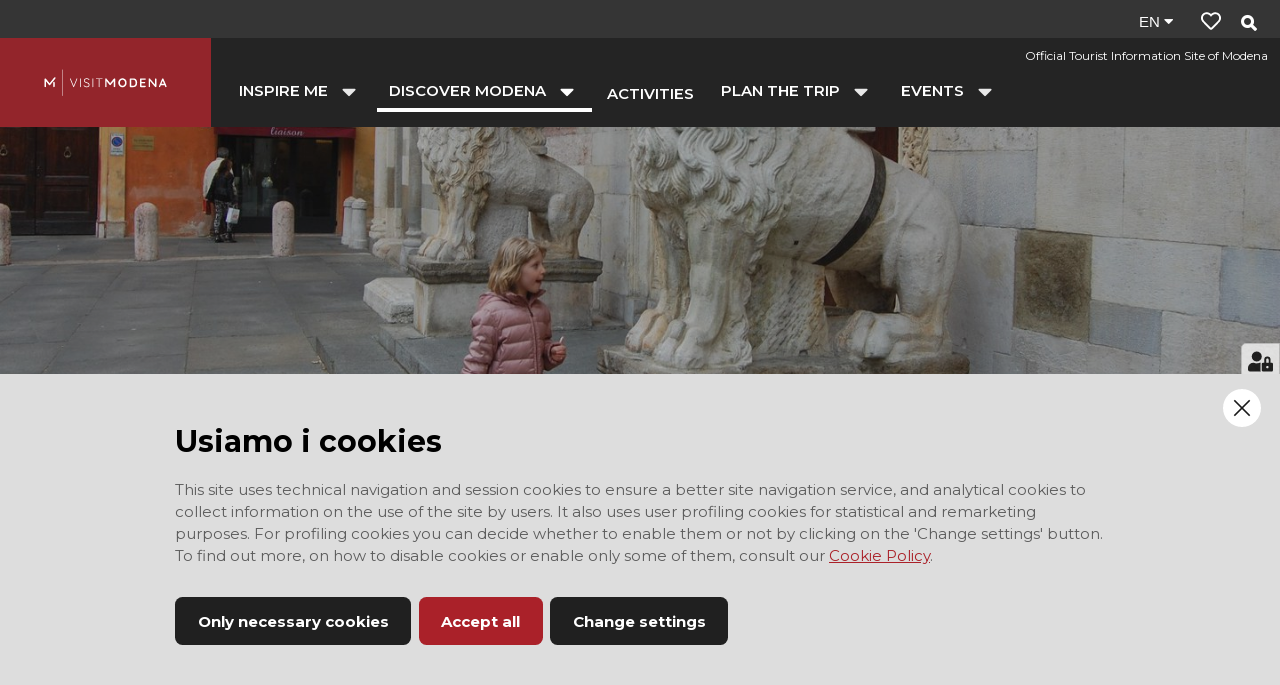

--- FILE ---
content_type: text/html; charset=utf-8
request_url: https://www.visitmodena.it/en/discover-modena/itineraries-and-routes/modena-with-small-children-from-1-to-4
body_size: 74797
content:
<!doctype html>
              <html lang="en" data-reactroot=""><head><meta charSet="utf-8"/><title data-react-helmet="true">Modena with Small Children (from 1 to 4) - VisitModena</title><meta data-react-helmet="true" name="description" content="Six Open-Air Attractions They’ll Actually Enjoy Visiting "/><meta data-react-helmet="true" property="og:title" content="Modena with Small Children (from 1 to 4)"/><meta data-react-helmet="true" property="og:url" content="https://www.visitmodena.it/en/discover-modena/itineraries-and-routes/modena-with-small-children-from-1-to-4"/><meta data-react-helmet="true" property="og:image" content="https://www.visitmodena.it/en/discover-modena/itineraries-and-routes/modena-with-small-children-from-1-to-4/@@images/05bf63eb-6a80-4018-8c00-1cee81c10e1f.jpeg"/><meta data-react-helmet="true" property="og:image:width" content="800"/><meta data-react-helmet="true" property="og:image:height" content="531"/><meta data-react-helmet="true" property="og:description" content="Six Open-Air Attractions They’ll Actually Enjoy Visiting "/><meta data-react-helmet="true" name="twitter:card" content="summary_large_image"/><meta data-react-helmet="true" property="og:type" content="website"/><link data-react-helmet="true" rel="icon" href="/favicon-16x16.png" sizes="16x16"/><link data-react-helmet="true" rel="icon" href="/favicon-32x32.png" sizes="32x32"/><link data-react-helmet="true" rel="icon" href="/android-chrome-192x192.png" sizes="192x192"/><script>window.env = {"RAZZLE_BIND_ADDRESS":"127.0.0.3","RAZZLE_HONEYPOT_FIELD":"nome_secondario","RAZZLE_API_PATH":"https:\u002F\u002Fwww.visitmodena.it","RAZZLE_PUBLIC_URL":"https:\u002F\u002Fwww.visitmodena.it","RAZZLE_PROXY_REWRITE_TARGET":"\u002FVirtualHostBase\u002Fhttps\u002Fwww.visitmodena.it:443\u002FPlone\u002F++api++\u002FVirtualHostRoot","RAZZLE_INTERNAL_API_PATH":"http:\u002F\u002F0.0.0.0:9090","RAZZLE_GMAPS_API_KEY":"AIzaSyB7qHclawaLnn-15MPedRq0bw0vGHjBwgM","apiPath":"https:\u002F\u002Fwww.visitmodena.it","publicURL":"https:\u002F\u002Fwww.visitmodena.it"};</script><link rel="icon" href="/favicon.ico" sizes="any"/><link rel="icon" href="/icon.svg" type="image/svg+xml"/><link rel="apple-touch-icon" sizes="180x180" href="/apple-touch-icon.png"/><link rel="manifest" href="/site.webmanifest"/><meta name="generator" content="Plone 6 - https://plone.org"/><meta name="viewport" content="width=device-width, initial-scale=1"/><meta name="apple-mobile-web-app-capable" content="yes"/><link data-chunk="client" rel="preload" as="style" href="/static/css/client.9a395c49.chunk.css"/><link data-chunk="client" rel="preload" as="script" href="/static/js/runtime~client.d5222216.js"/><link data-chunk="client" rel="preload" as="script" href="/static/js/client.9a395c49.chunk.js"/><link data-chunk="client" rel="stylesheet" href="/static/css/client.9a395c49.chunk.css"/></head><body class="view-viewview contenttype-itinerario section-en section-discover-modena section-itineraries-and-routes section-modena-with-small-children-from-1-to-4 is-anonymous public-ui"><div role="navigation" aria-label="Toolbar" id="toolbar"></div><div id="main"><div class="skiplinks-wrapper" role="complementary" aria-label="skiplinks"><a class="skiplink" href="#cookies">Skip to cookie banner</a><a class="skiplink" href="#view">Skip to main content</a><a class="skiplink" href="#navigation">Skip to navigation</a><a class="skiplink" href="#survey">Skip to survey banner</a><a class="skiplink" href="#footer">Skip to footer</a></div><div role="banner" class="ui basic segment header-wrapper"><div class="ui container no-w-margin-on-mobile"><div class="header"><div class="logo mobile hidden"><a href="/en"><img title="Visit Modena" src="/static/media/logo_primario_bianco.40307f6e.svg" alt="Visit Modena" class="ui image"/></a></div><div></div><div class="navigation-block no-w-margin-on-mobile"><div class="payoff mobile hidden">Official Tourist Information Site of Modena</div><nav class="navigation navigation-dropdownmenu" role="navigation" aria-label="Main navigation"><div><div class="hamburger-wrapper mobile tablet only"><button class="hamburger hamburger--collapse" aria-label="Open menu" title="Open menu" type="button"><span class="hamburger-box"><span class="hamburger-inner"></span></span></button></div><div class="ui pointing secondary stackable computer large screen widescreen only menu"><button aria-expanded="false" aria-haspopup="true" class="ui button item dropdownmenu-item"><span>INSPIRE ME</span><i aria-hidden="true" class="dropdown large icon"></i></button><div class="dropdown-menu-wrapper" aria-hidden="true" tabindex="-1" role="menu"><div class="dropdown-menu-inner"><div class="ui segment"><div class="dropdownmenu-close-button-wrapper"><button title="Close menu" class="ui mini basic icon button dropdown-close-button"><i aria-hidden="true" class="times icon"></i></button></div><div class="ui container grid"><div class="four wide column"><h2><span>Inspire me</span></h2><ul><li><a href="/en/inspire-me/modena-in-a-weekend"><span>Modena in a weekend</span></a></li><li><a href="/en/inspire-me/the-10-must-see-visits-in-modena"><span>10 sights you shouldn’t miss in Modena</span></a></li><li><a href="/en/inspire-me/the-10-visits-not-to-be-missed-in-the-surroundings"><span>10 sights you shouldn’t miss around Modena</span></a></li><li><a href="/en/inspire-me/family-travel"><span>Family Vacations</span></a></li><li><a href="/en/inspire-me/travels-with-friends"><span>Traveling with friends</span></a></li><li><a href="/en/inspire-me/couple-travel"><span>Modena Is for Lovers</span></a></li><li><a href="/en/inspire-me/group-travel"><span>Group travel</span></a></li><li><a href="/en/inspire-me/school-excursions"><span>School excursions</span></a></li><li><a href="/en/inspire-me/business-trips"><span>Business trips</span></a></li><li><a href="/en/inspire-me/trips-for-all"><span>Travel ideas for everyone</span></a></li><li><a href="/en/inspire-me/modena-on-blogs-and-magazines"><span>Modena on blogs and magazines</span></a></li><li><a href="/en/inspire-me/modena-on-tv-and-at-the-cinema"><span>Modena on TV and at the cinema</span></a></li><li><a href="/en/inspire-me/stories"><span>Stories</span></a></li><li><a href="/en/inspire-me/a-palette-full-of-modena"><span>A palette full of Modena!</span></a></li></ul></div><div class="eight wide column dropdownmenu-blocks-column"><div class="block listing stories"><div>No results found.<div class="ui inverted dimmer"><div class="content"><div class="ui small indeterminate text loader">loading</div></div></div></div></div><br/></div></div><div class="ui container dropdownmenu-footer"><a href="/en/inspire-me"><span>Go to INSPIRE ME</span><i aria-hidden="true" class="arrow right icon"></i></a></div></div></div></div><button aria-expanded="false" aria-haspopup="true" class="ui button item dropdownmenu-item active"><span>DISCOVER MODENA</span><i aria-hidden="true" class="dropdown large icon"></i></button><div class="dropdown-menu-wrapper" aria-hidden="true" tabindex="-1" role="menu"><div class="dropdown-menu-inner"><div class="ui segment"><div class="dropdownmenu-close-button-wrapper"><button title="Close menu" class="ui mini basic icon button dropdown-close-button"><i aria-hidden="true" class="times icon"></i></button></div><div class="ui container grid"><div class="four wide column"><h2><span>Discover Modena</span></h2><ul><li><a href="/en/discover-modena/art-and-culture"><span>Art and culture</span></a></li><li><a href="/en/discover-modena/land-of-flavors"><span>A paradise of food and wine</span></a></li><li><a href="/en/discover-modena/motor-valley"><span>The Motor Valley</span></a></li><li><a href="/en/discover-modena/the-heart-of-music"><span>The heart of music</span></a></li><li><a href="/en/discover-modena/nature-sport-and-well-being"><span>Nature, sport and well-being</span></a></li><li><a href="/en/discover-modena/whats-around-modena"><span>What&#x27;s around Modena</span></a></li><li><a aria-current="page" class="active" href="/en/discover-modena/itineraries-and-routes"><span>Itineraries and routes</span></a></li></ul></div><div class="eight wide column dropdownmenu-blocks-column"><div class="block listing default"><div>No results found.<div class="ui inverted dimmer"><div class="content"><div class="ui small indeterminate text loader">loading</div></div></div></div></div><br/></div></div><div class="ui container dropdownmenu-footer"><a aria-current="page" class="active" href="/en/discover-modena"><span>Go to DISCOVER MODENA</span><i aria-hidden="true" class="arrow right icon"></i></a></div></div></div></div><a class="item" href="/en/activities"><span>ACTIVITIES</span></a><button aria-expanded="false" aria-haspopup="true" class="ui button item dropdownmenu-item"><span>PLAN THE TRIP</span><i aria-hidden="true" class="dropdown large icon"></i></button><div class="dropdown-menu-wrapper" aria-hidden="true" tabindex="-1" role="menu"><div class="dropdown-menu-inner"><div class="ui segment"><div class="dropdownmenu-close-button-wrapper"><button title="Close menu" class="ui mini basic icon button dropdown-close-button"><i aria-hidden="true" class="times icon"></i></button></div><div class="ui container grid"><div class="four wide column"><h2><span>Plan the trip</span></h2><ul><li><a href="/en/plan-the-trip/contact-us"><span>Contact us</span></a></li><li><a href="/en/plan-the-trip/wheretosleep"><span>Where to sleep</span></a></li><li><a href="/en/plan-the-trip/how-to-get"><span>Getting to Modena</span></a></li><li><a href="/en/plan-the-trip/getting-around-modena"><span>Getting around Modena</span></a></li><li><a href="/en/plan-the-trip/tourist-services"><span>Tourist services</span></a></li><li><a href="/en/plan-the-trip/press-and-tv-informations"><span>For the Press and TV</span></a></li><li><a href="/en/plan-the-trip/informations-for-organized-groups"><span>For tours organizers</span></a></li><li><a href="/en/plan-the-trip/maps-guides-and-publications"><span>Maps, guides and publications</span></a></li><li><a href="/en/plan-the-trip/visitmodena-for-everyone"><span>Visitmodena for everyone</span></a></li><li><a href="/en/plan-the-trip/img_7088.jpeg"><span>IMG_7088.jpeg</span></a></li></ul></div><div class="eight wide column dropdownmenu-blocks-column"><div class="block fullImage"><div class="full-width big"><img alt="" role="presentation" src="/it/pianifica-il-viaggio/contatta-lo-iat/20180731_130458.jpg/@@images/image/leadimage" loading="lazy" class="bg" srcSet="/it/pianifica-il-viaggio/contatta-lo-iat/20180731_130458.jpg/@@images/image/preview 400w, /it/pianifica-il-viaggio/contatta-lo-iat/20180731_130458.jpg/@@images/image/large 768w, /it/pianifica-il-viaggio/contatta-lo-iat/20180731_130458.jpg/@@images/image/leadimage 1440w"/><div class="overlay-text"><div class="ui container"><div class="title">Customize your trip</div><div class="description mobile hidden">we are ready to help</div><a target="_blank" class="ui button buttonLink red left" href="/en/plan-the-trip/contact-us">Contact the tourist office</a></div></div></div></div><br/></div></div><div class="ui container dropdownmenu-footer"><a href="/en/plan-the-trip"><span>Go to PLAN THE TRIP</span><i aria-hidden="true" class="arrow right icon"></i></a></div></div></div></div><button aria-expanded="false" aria-haspopup="true" class="ui button item dropdownmenu-item"><span>EVENTS</span><i aria-hidden="true" class="dropdown large icon"></i></button><div class="dropdown-menu-wrapper" aria-hidden="true" tabindex="-1" role="menu"><div class="dropdown-menu-inner"><div class="ui segment"><div class="dropdownmenu-close-button-wrapper"><button title="Close menu" class="ui mini basic icon button dropdown-close-button"><i aria-hidden="true" class="times icon"></i></button></div><div class="ui container grid"><div class="four wide column"><h2><span>Events</span></h2><ul><li><a href="/en/events/today-events"><span>Today events</span></a></li><li><a href="/en/events/weekend-events"><span>Weekend events</span></a></li><li><a href="/en/events/this-months-events"><span>This month&#x27;s events</span></a></li><li><a href="/en/events/festivalfilosofia"><span>FestivalFilosofia</span></a></li></ul></div><div class="eight wide column dropdownmenu-blocks-column"><div class="block listing default"><div>No results found.<div class="ui inverted dimmer"><div class="content"><div class="ui small indeterminate text loader">loading</div></div></div></div></div><br/></div></div><div class="ui container dropdownmenu-footer"><a href="/en/events"><span>Go to EVENTS</span><i aria-hidden="true" class="arrow right icon"></i></a></div></div></div></div></div></div></nav><div class="logo mobile only"><a href="/en"><img title="Visit Modena" src="/static/media/logo_primario_bianco.40307f6e.svg" alt="Visit Modena" class="ui image"/></a><div class="payoff-mobile">Official Tourist Information Site of Modena</div></div><div class="right-links"><div></div><div class="navigation"><div class="ui pointing secondary menu"><div class="item whishlistItem"><div class="header-whishlist"></div></div><div class="item searchButton"><button title="Search"><i aria-hidden="true" class="search icon"></i></button></div></div></div></div></div></div></div></div><div class="lead-image " id="leadimage-portal" style="height:400px"><img src="/en/discover-modena/itineraries-and-routes/modena-with-small-children-from-1-to-4/@@images/2c50e7ae-b2c6-4d61-bbaa-ca1ebeb7c639.jpeg" alt="Modena with Small Children (from 1 to 4)" loading="lazy" srcSet="/en/discover-modena/itineraries-and-routes/modena-with-small-children-from-1-to-4/@@images/image/preview 400w, /en/discover-modena/itineraries-and-routes/modena-with-small-children-from-1-to-4/@@images/image/large 768w, /en/discover-modena/itineraries-and-routes/modena-with-small-children-from-1-to-4/@@images/image/leadimage 1440w" class="ui image"/></div><div role="navigation" aria-label="Breadcrumbs" class="ui basic segment breadcrumbs"><div class="ui container"><div class="ui breadcrumb"><a class="section" href="/en">Home</a><div class="divider">/</div><a class="section" href="/en/discover-modena">Discover Modena</a><div class="divider">/</div><a class="section" href="/en/discover-modena/itineraries-and-routes">Itineraries and routes</a><div class="divider">/</div><div class="active section">Modena with Small Children (from 1 to 4)</div></div></div></div><div class="ui basic segment content-area"><main><div id="view"><div class="ui container itinerario-view"><article id="content"><div class="ui stackable very relaxed two column grid"><div class="eight wide computer sixteen wide mobile sixteen wide tablet column"><header><div class="type-label"><span>Itinerary</span></div><div class="view-title with-desc with-share"><div class="share-buttons"><button type="button" class="open-share" title="share"><i aria-hidden="true" class="share alternate square big icon"></i></button><button title="Add to whishlist" class="ui mini icon button add-to-whishlist"><svg xmlns="http://www.w3.org/2000/svg" viewBox="0 0 512 512" style="height:36px;width:auto;fill:currentColor" class="icon icon"><path fill="currentColor" d="M458.4 64.3C400.6 15.7 311.3 23 256 79.3 200.7 23 111.4 15.6 53.6 64.3-21.6 127.6-10.6 230.8 43 285.5l175.4 178.7c10 10.2 23.4 15.9 37.6 15.9 14.3 0 27.6-5.6 37.6-15.8L469 285.6c53.5-54.7 64.7-157.9-10.6-221.3zm-23.6 187.5L259.4 430.5c-2.4 2.4-4.4 2.4-6.8 0L77.2 251.8c-36.5-37.2-43.9-107.6 7.3-150.7 38.9-32.7 98.9-27.8 136.5 10.5l35 35.7 35-35.7c37.8-38.5 97.8-43.2 136.5-10.6 51.1 43.1 43.5 113.9 7.3 150.8z"/></svg></button></div><h1 class="documentFirstHeading">Modena with Small Children (from 1 to 4)</h1><div class="documentDescription">Six Open-Air Attractions They’ll Actually Enjoy Visiting </div></div></header><section id="quick-info"><div class="transport info"><span class="label">Means of transport</span><span class="emphasis"><i aria-hidden="true" class="male icon"></i><svg xmlns="http://www.w3.org/2000/svg" viewBox="0 0 496 496" style="height:1em;width:auto;fill:currentColor" class="icon"><path d="m381.172 204.683-26.156-79.183h21.993c8.837 0 16-7.163 16-16s-7.163-16-16-16h-44.129c-10.886 0-18.613 10.668-15.192 21.019l15.681 47.47-11.343 14.511h-136.588l-17.456-29h4.027c8.837 0 16-7.163 16-16s-7.163-16-16-16h-50c-8.837 0-16 7.163-16 16s7.163 16 16 16h8.625l84.268 140h-17.632c-12.374-77.162-109.146-113.272-168.073-54.345-38.932 38.932-38.95 101.191 0 140.141 57.469 57.469 154.915 25.12 167.988-53.796h45.881c4.924 0 9.573-2.268 12.606-6.146l89.763-114.839 5.332 16.143c-31.91 16.589-53.758 49.961-53.758 88.343 0 54.864 44.636 99.5 99.5 99.5s99.5-44.636 99.5-99.5c0-60.626-54.22-107.741-114.837-98.318zm-84.158 3.817-52.153 66.722-40.162-66.722zm-197.747 161.983c-37.086 0-67.258-30.172-67.258-67.258s30.172-67.258 67.258-67.258c31.671 0 58.282 22.01 65.384 51.532h-65.71c-8.837 0-16 7.163-16 16s7.163 16 16 16h65.583c-7.297 29.248-33.781 50.984-65.257 50.984zm297.242.017c-37.22 0-67.5-30.28-67.5-67.5 0-24.198 12.806-45.452 31.989-57.37l20.561 62.243c2.222 6.726 8.475 10.985 15.189 10.985 10.86 0 18.622-10.649 15.195-21.022l-20.521-62.125c39.493-2.959 72.587 28.387 72.587 67.289 0 37.22-30.28 67.5-67.5 67.5z"/></svg><i aria-hidden="true" class="car icon"></i></span></div></section><section id="content-core"><div class="p-no-margin"><div><p>We know that traveling with small children isn’t always easy. One challenge is finding activities that make their days fun and ensure quality time for the family—without going crazy trying to keep the little ones occupied.</p><p><br>When warm weather rolls around, though, things get simpler, and planning a visit to a new city is easier than ever.</p><p><br>Modena has a variety of open-air attractions—some of them quite unusual—for children aged 1 to 4 and their families.</p><p><br>And here they are!</p></div></div></section></div><div class="four wide computer sixteen wide mobile sixteen wide tablet column"><aside class="right-column"><div class="mobile hidden tablet hidden"></div></aside></div></div><section class="day-collapsed"><div class="itinerary-day"><h2>Lions at the Modena Cathedral in Piazza Grande</h2><div class="itinerary-day-content"><div class="text"><div class="p-no-margin"><div><p><strong>Piazza Grande</strong>, together with the splendid Modena Cathedral and the Ghirlandina Tower, is a UNESCO world heritage site that no visitor to Modena should miss.</p><p><br>What if we told you that children are welcome to climb onto the backs of the <strong>lion sculptures</strong> that protect the entrance to the Modena Cathedral and are one of the city’s best known symbols?</p><p><br>Well, it’s true! An exception to the UNESCO site’s rigorous rules allows little children to “saddle up” for a good time on the backs of the church’s famous guardians.</p><p><br>In fact, on wonderful, sunny days, it’s not unusual to come upon family groups gathered around the beautiful Porta Regia, which looks out onto the Piazza, photographing their children atop the Cathedral’s lions.<br>Take a few moments here to create a family memory that will always remind you of Modena.</p><p><br>Learn more about our recommendations for visiting the UNESCO Site <a href="/en/discover-modena/itineraries-and-routes/discover-the-unesco-site"><strong>here</strong></a>.</p></div></div></div><div class="ui stackable bottom aligned grid"><div class="eight wide column"><figure><img src="/en/discover-modena/itineraries-and-routes/modena-with-small-children-from-1-to-4/lions-at-the-modena-cathedral-in-piazza-grande/@@images/395e31b2-eed3-484e-a91b-fd232e84a29a.jpeg" alt="" loading="lazy" srcSet="/en/discover-modena/itineraries-and-routes/modena-with-small-children-from-1-to-4/lions-at-the-modena-cathedral-in-piazza-grande/@@images/144f6b96-0aaa-472f-9902-1658573a94cb.jpeg 400w, /en/discover-modena/itineraries-and-routes/modena-with-small-children-from-1-to-4/lions-at-the-modena-cathedral-in-piazza-grande/@@images/395e31b2-eed3-484e-a91b-fd232e84a29a.jpeg 768w" class="ui image"/></figure></div><div class="four wide column map"><h3>Itinerary</h3></div></div></div></div></section><section class="day-collapsed"><div class="itinerary-day"><h2>The Piazza Matteotti Carousel</h2><div class="itinerary-day-content"><div class="text"><div class="p-no-margin"><div><p><strong>Piazza Matteotti</strong> is a short distance from the Modena Cathedral, and you won’t be able to miss its beautiful carousel.</p><p><br>This classic carousel is glass-enclosed and is open even during the coldest times of year. The little ones will love the horses, carriages, motor cars, and fairytale figures that revolve in time to the carousel’s music.</p><p><br>This is the ideal place for a “legendary” play break!</p></div></div></div><div class="ui stackable bottom aligned grid"><div class="eight wide column"><figure><img src="/en/discover-modena/itineraries-and-routes/modena-with-small-children-from-1-to-4/the-piazza-matteotti-carousel/@@images/68351046-4ade-48c7-a456-059995b47d18.jpeg" alt="" loading="lazy" srcSet="/en/discover-modena/itineraries-and-routes/modena-with-small-children-from-1-to-4/the-piazza-matteotti-carousel/@@images/34d8cb71-c3db-42cf-99f5-329b2b7b0817.jpeg 400w, /en/discover-modena/itineraries-and-routes/modena-with-small-children-from-1-to-4/the-piazza-matteotti-carousel/@@images/68351046-4ade-48c7-a456-059995b47d18.jpeg 768w" class="ui image"/></figure></div><div class="four wide column map"><h3>Itinerary</h3></div></div></div></div></section><section class="day-collapsed"><div class="itinerary-day"><h2>The Playground at the Public Gardens</h2><div class="itinerary-day-content"><div class="text"><div class="p-no-margin"><p>A few minutes’ walk from Piazza Matteotti takes you to the <strong>Public Gardens</strong> (also known as the <strong>Este Ducal Gardens</strong>), a lovely green area in Modena’s historical center with ties to the city’s ancient nobility. <br>The Gardens are home to lovely ponds full of goldfish as well as a large play area with slides, see-saws, and play houses. Spend a half hour or more here to relax and refresh. </p></div></div><div class="ui stackable bottom aligned grid"><div class="eight wide column"><figure><img src="/en/discover-modena/itineraries-and-routes/modena-with-small-children-from-1-to-4/the-playground-at-the-public-gardens/@@images/546a2279-0723-4447-bf91-eb9b2bc7df6e.jpeg" alt="" loading="lazy" srcSet="/en/discover-modena/itineraries-and-routes/modena-with-small-children-from-1-to-4/the-playground-at-the-public-gardens/@@images/530a4b59-2e37-4966-9ef0-a123d8ef1b67.jpeg 400w, /en/discover-modena/itineraries-and-routes/modena-with-small-children-from-1-to-4/the-playground-at-the-public-gardens/@@images/546a2279-0723-4447-bf91-eb9b2bc7df6e.jpeg 768w" class="ui image"/></figure></div><div class="four wide column map"><h3>Itinerary</h3></div></div></div></div></section><section class="day-collapsed"><div class="itinerary-day"><h2>Amendola Park</h2><div class="itinerary-day-content"><div class="text"><div class="p-no-margin"><div><p><strong>Amendola Park</strong> is a classic “neighborhood park” with a number of attractions designed for the little ones.<br>The park isn’t far from the center of Modena, but we’d advise against trying to walk there, especially with a baby carriage in tow.</p><p><br>Right next to the entrance to Viale Amendola you’ll find a set of trampolines, always a favorite activity but definitely more suitable for children above the age of 4 (for older brothers and sisters, in other words!).<br>Once in the park’s interior, though, you’ll find much more that will appeal to smaller children.<br>First are a number of ponds inhabited by charming families of ducks and a lovely playground equipped with slides and castles and even an entertaining miniature train.</p><p><br>At Amendola Park, you can count on both a bit of relaxation for the grownups and lots of fun for the kids!</p></div></div></div><div class="ui stackable bottom aligned grid"><div class="eight wide column"><figure><img src="/en/discover-modena/itineraries-and-routes/modena-with-small-children-from-1-to-4/amendola-park/@@images/29747a8e-733e-4830-9640-c01259a74a0f.jpeg" alt="" loading="lazy" srcSet="/en/discover-modena/itineraries-and-routes/modena-with-small-children-from-1-to-4/amendola-park/@@images/a3ba33ec-b59c-45e1-a640-2606d7afa523.jpeg 400w, /en/discover-modena/itineraries-and-routes/modena-with-small-children-from-1-to-4/amendola-park/@@images/29747a8e-733e-4830-9640-c01259a74a0f.jpeg 768w" class="ui image"/></figure></div><div class="four wide column map"><h3>Itinerary</h3></div></div></div></div></section><section class="day-collapsed"><div class="itinerary-day"><h2>“Fairy Tale Hill” at Rio dei Gamberi Park in Castelnuovo Rangone</h2><div class="itinerary-day-content"><div class="text"><div class="p-no-margin"><div><p>The <strong>Rio dei Gamberi Park</strong> is practically in the center of Castelnuovo Rangone, about twelve kilometers (7.5 miles) from Modena.</p><p><br>One of the park’s attractions is “Fairy Tale Hill” (<strong>Collina delle Fiabe</strong>), designed and built by students of Modena’s Venturi Institute of Art as part of a project to give this lovely green area a new personality.<br>Visitors to “Fairy Tale Hill” find fanciful sculptures of favorite characters from children’s stories, and your little ones will delight in coming across <strong>Pinocchio</strong>, <strong>Foulfellow and Gideon</strong> (the Cat and the Fox), and <strong>Little Red Riding Hood</strong>, among others.</p><p><br>The park also features playgrounds, a lovely play tent, and an area equipped with musical instruments, all of it picturesque and full of charm.</p><p><br>With these suggestions for open-air attractions for the little ones, why wait to plan a relaxing and enjoyable weekend in Modena for the whole family?</p><p><br>So don’t hesitate to get in touch. We’ll be happy to help you plan every detail of your trip.</p></div></div></div><div class="ui stackable bottom aligned grid"><div class="eight wide column"><figure><img src="/en/discover-modena/itineraries-and-routes/modena-with-small-children-from-1-to-4/201cfairy-tale-hill201d-at-rio-dei-gamberi-park-in-castelnuovo-rangone/@@images/487f138f-2e74-4122-b0bf-49b89bff5a7f.jpeg" alt="" loading="lazy" srcSet="/en/discover-modena/itineraries-and-routes/modena-with-small-children-from-1-to-4/201cfairy-tale-hill201d-at-rio-dei-gamberi-park-in-castelnuovo-rangone/@@images/eed412d8-a703-408e-967b-85b593721f0d.jpeg 400w, /en/discover-modena/itineraries-and-routes/modena-with-small-children-from-1-to-4/201cfairy-tale-hill201d-at-rio-dei-gamberi-park-in-castelnuovo-rangone/@@images/487f138f-2e74-4122-b0bf-49b89bff5a7f.jpeg 768w" class="ui image"/></figure></div><div class="four wide column map"><h3>Itinerary</h3></div></div></div></div></section><section class="booking-infos"><div class="ui top aligned grid"><div class="eight wide computer sixteen wide mobile eight wide tablet column"></div><div class="four wide computer sixteen wide mobile four wide tablet column"></div></div></section><div class="mobile only tablet only"></div></article></div></div></main></div><div id="footer" role="contentinfo" class="footer-wrapper"><div class="ui grey inverted vertical padded center aligned segment footer"><div class="ui container stackable internally celled mobile reversed tablet vertically reversed grid"><div class="three wide computer twelve wide mobile twelve wide tablet column tablet-border-bottom"><div class="ui internally celled grid loghi"><div class="middle aligned row fixed-height"><div class="column"><img title="Comune di Modena" src="/static/media/LogoComuneModena.36e46d40.png" alt="Comune di Modena" loading="lazy" class="ui image"/></div></div><div class="middle aligned row"><div class="column"><img title="Unesco - World heritage" src="/static/media/logo-unesco-nuovo.4ef101b7.png" alt="Unesco - World heritage" loading="lazy" class="ui image"/></div></div><div class="middle aligned row"><div class="column"></div></div><div class="middle aligned row"><div class="column"><a href="http://www.parchiemiliacentrale.it/pagina.php?id=286" target="_blank" rel="noopener noreferrer"><img title="Europark - Sustainable Tourism in Protected Areas" src="/static/media/LogoEuroparc.48c11564.png" alt="Europark - Sustainable Tourism in Protected Areas" loading="lazy" width="150" class="ui image"/></a></div></div><div class="middle aligned row"><div class="column"><img title="Candidatura Unesco - City of Media Arts" src="/static/media/LogoAffiancatoCity.e2942e7d.png" alt="Candidatura Unesco - City of Media Arts" loading="lazy" class="ui image"/></div></div></div></div><div class="center aligned middle aligned four wide computer twelve wide mobile twelve wide tablet column"><div class="ui internally celled grid"><div class="row padding-top"><div class="column"></div></div></div></div><div class="five wide computer twelve wide mobile twelve wide tablet column tablet-border-bottom"><div class="ui internally celled left aligned grid"><div class="row fixed-height tablet-no-border"><div class="column"><div class="label semibold"><i aria-hidden="true" class="envelope outline icon"></i> NEWSLETTER</div></div></div><div class="row padding-top tablet or lower hidden"><div class="column"><div class="label semibold"><i aria-hidden="true" class="suitcase icon"></i> MODENA BUSINESS</div></div></div></div></div></div></div><div class="ui secondary vertical padded center aligned segment footer"><div class="ui container"><div class="ui stackable three column grid"><div class="row"><div class="left aligned four wide computer twelve wide mobile twelve wide tablet column"><div class="brand"><a href="/en"><img title="Visit Modena" src="/static/media/logo_primario_bianco.40307f6e.svg" alt="Visit Modena" class="ui image"/></a><div class="infos">Official Tourist Information Site of Modena</div></div></div><div class="center aligned middle aligned four wide computer twelve wide mobile twelve wide tablet column tablet-border-bottom"></div><div class="right aligned middle aligned four wide computer twelve wide mobile twelve wide tablet column language">Language<!-- --> <!-- -->en</div></div></div></div></div></div><div class="Toastify"></div><button class="gdpr-privacy-show-banner" title="Show cookies settings"><img src="/static/media/user-lock-solid.6f1c7bdf.svg" alt="Show cookies settings"/></button></div><div id="sidebar"></div><script charSet="UTF-8">window.__data={"router":{"location":{"pathname":"\u002Fen\u002Fdiscover-modena\u002Fitineraries-and-routes\u002Fmodena-with-small-children-from-1-to-4","search":"","hash":"","state":undefined,"key":"nro2vr","query":{}},"action":"POP"},"intl":{"defaultLocale":"en","locale":"en","messages":{"\u003Cp\u003EAdd some HTML here\u003C\u002Fp\u003E":"\u003Cp\u003EAdd some HTML here\u003C\u002Fp\u003E","Accessibility":"Accessibility","Account Registration Completed":"Account Registration Completed","Account activation completed":"Account activation completed","Action":"Action","Actions":"Actions","Activate and deactivate":"Activate and deactivate add-ons in the lists below.","Add":"Add","Add (object list)":"Add","Add Addons":"To make new add-ons show up here, add them to your buildout configuration, run buildout, and restart the server process. For detailed instructions see","Add Content":"Add Content…","Add Translation…":"Add Translation…","Add User":"Add User","Add a description…":"Add a description…","Add block":"Add block","Add block…":"Add block…","Add criteria":"Add criteria","Add date":"Add date","Add field":"Add field","Add fieldset":"Add fieldset","Add group":"Add group","Add new content type":"Add new content type","Add new group":"Add new group","Add new user":"Add new user","Add to Groups":"Add to Groups","Add vocabulary term":"Add term","Add {type}":"Add {type}","Add-on Configuration":"Add-on Configuration","Add-ons Settings":"Add-ons Settings","Additional date":"Additional date","Alignment":"Allinea","All":"All","Alphabetically":"Alphabetically","Alt text":"Alt text","Alt text hint":"Leave empty if the image is purely decorative.","Alt text hint link text":"Describe the purpose of the image.","Apply working copy":"Apply working copy","Are you sure you want to delete this field?":"Are you sure you want to delete this field?","Are you sure you want to delete this fieldset including all fields?":"Are you sure you want to delete this fieldset including all fields?","Ascending":"Ascending","Available":"Available","Back":"Back","Background color":"Colore di sfondo","Base":"Base","Base search query":"Base search query","Block":"Block","Both email address and password are case sensitive, check that caps lock is not enabled.":"Both email address and password are case sensitive, check that caps lock is not enabled.","Breadcrumbs":"Breadcrumbs","Browse":"Browse","Browse the site, drop an image, or type an URL":"Cerca nel sito, trascina un'immagine o inserisci un URL","By default, permissions from the container of this item are inherited. If you disable this, only the explicitly defined sharing permissions will be valid. In the overview, the symbol {inherited} indicates an inherited value. Similarly, the symbol {global} indicates a global role, which is managed by the site administrator.":"By default, permissions from the container of this item are inherited. If you disable this, only the explicitly defined sharing permissions will be valid. In the overview, the symbol {inherited} indicates an inherited value. Similarly, the symbol {global} indicates a global role, which is managed by the site administrator.","Cache Name":"Cache Name","Can not edit Layout for \u003Cstrong\u003E{type}\u003C\u002Fstrong\u003E content-type as it doesn't have support for \u003Cstrong\u003EVolto Blocks\u003C\u002Fstrong\u003E enabled":"Can not edit Layout for \u003Cstrong\u003E{type}\u003C\u002Fstrong\u003E content-type as it doesn't have support for \u003Cstrong\u003EVolto Blocks\u003C\u002Fstrong\u003E enabled","Can not edit Layout for \u003Cstrong\u003E{type}\u003C\u002Fstrong\u003E content-type as the \u003Cstrong\u003EBlocks behavior\u003C\u002Fstrong\u003E is enabled and \u003Cstrong\u003Eread-only\u003C\u002Fstrong\u003E":"Can not edit Layout for \u003Cstrong\u003E{type}\u003C\u002Fstrong\u003E content-type as the \u003Cstrong\u003EBlocks behavior\u003C\u002Fstrong\u003E is enabled and \u003Cstrong\u003Eread-only\u003C\u002Fstrong\u003E","Cancel":"Cancel","Cell":"Cell","Center":"Center","Change Note":"Change Note","Change Password":"Change Password","Change State":"Change State","Change workflow state recursively":"Change workflow state recursively","Changes applied.":"Changes applied","Changes saved":"Changes saved","Changes saved.":"Changes saved.","Checkbox":"Checkbox","Choices":"Choices","Choose Image":"Choose Image","Choose Target":"Choose Target","Choose a file":"Choose a file","Clear":"Clear","Clear filters":"Clear filters","Click to download full sized image":"Click to download full sized image","Close":"Close","Close menu":"Close menu","Code":"Code","Collapse item":"Collapse item","Collection":"Collection","Color":"Colore","Comment":"Comment","Commenter":"Commenter","Comments":"Comments","Compare":"Compare","Confirm password":"Confirm password","Connection refused":"Connection refused","Contact":"Contact","Contact form":"Contact form","Contained items":"Contained items","Content":"Content","Content type created":"Content type created","Content type deleted":"Content type deleted","Contents":"Contents","Controls":"Controls","Copy":"Copy","Copy blocks":"undefined","Copyright":"Copyright","Copyright statement or other rights information on this item.":"Copyright statement or other rights information on this item.","Create working copy":"Create working copy","Created by {creator} on {date}":"Created by {creator} on {date}","Created on":"Created on","Creator":"Creator","Creators":"Creators","Criteria":"Criteria","Current filters applied":"Current filters applied","Current password":"Current password","Cut":"Cut","Cut blocks":"undefined","Daily":"Daily","Database Information":"Database Information","Database Location":"Database Location","Database Size":"Database Size","Database main":"Database main","Date":"Date","Date (newest first)":"Date (newest first)","Default":"Default","Delete":"Delete","Delete Group":"Delete Group","Delete Type":"Delete Type","Delete User":"Delete User","Delete blocks":"undefined","Delete col":"Delete col","Delete row":"Delete row","Depth":"Depth","Descending":"Descending","Description":"Descrizione","Diff":"Diff","Difference between revision {one} and {two} of {title}":"Difference between revision {one} and {two} of {title}","Distributed under the {license}.":"Distributed under the {license}.","Divide each row into separate cells":"Add border to inner columns","Do you really want to delete the following items?":"Do you really want to delete the following items?","Do you really want to delete the group {groupname}?":"Do you really want to delete the group {groupname}?","Do you really want to delete the type {typename}?":"Do you really want to delete type {typename}?","Do you really want to delete the user {username}?":"Do you really want to delete the user {username}?","Do you really want to delete this item?":"Do you really want to delete this item?","Document":"Pagina","Download Event":"Download Event","Drag and drop files from your computer onto this area or click the “Browse” button.":"Drag and drop files from your computer onto this area or click the “Browse” button.","Drop file here to replace the existing file":"Drop file here to replace the existing file","Drop file here to upload a new file":"Drop file here to upload a new file","Drop files here ...":"Drop files here ...","E-mail":"E-mail","E-mail addresses do not match.":"E-mail addresses do not match.","Edit":"Edit","Edit comment":"Edit comment","Edit field":"Edit field","Edit fieldset":"Edit fieldset","Edit recurrence":"Edit recurrence","Edit values":"Edit values","Edit {title}":"Edit {title}","Email":"Email","Email sent":"Email sent","Embed code error, please follow the instructions and try again.":"Embed code error, please follow the instructions and try again.","Embeded Google Maps":"Embeded Google Maps","Empty object list":"Empty object list","Enable editable Blocks":"Enable editable Blocks","End Date":"End Date","Enter URL or select an item":"Enter URL or select an item","Enter a username above to search or click 'Show All'":"Enter a username above to search or click 'Show All'","Enter an email address. This will be your login name. We respect your privacy, and will not give the address away to any third parties or expose it anywhere.":"Enter an email address. This will be your login name. We respect your privacy, and will not give the address away to any third parties or expose it anywhere.","Enter full name, e.g. John Smith.":"Enter full name, e.g. John Smith.","Enter map Embed Code":"Enter map Embed Code","Enter your current password.":"Enter your current password.","Enter your email for verification.":"Enter your email for verification.","Enter your new password. Minimum 5 characters.":"Enter your new password. Minimum 5 characters.","Enter your username for verification.":"Enter your username for verification.","Error":"Error","Exclude from navigation":"Exclude from navigation","Exclude this occurence":"Exclude this occurence","Excluded from navigation":"Excluded from navigation","Expand sidebar":"Expand sidebar","Expiration Date":"Expiration Date","Expiration date":"Expiration date","Expired":"Expired","External URL":"URL esterno","Facet":"Facet","Facet widget":"Facet widget","Facets":"Facets","Facets on left side":"Facets on left side","Facets on right side":"Facets on right side","Facets on top":"Facets on top","Field":"Field","File":"File","File size":"File size","Filename":"Filename","Filter…":"Filter…","First":"First","Fixed width table cells":"Fixed width columns","Fold":"Fold","Folder":"Folder","Forbidden":"Forbidden","Fourth":"Fourth","From":"From","Full":"Full","Full Name":"Full Name","Fullname":"Fullname","GNU GPL license":"GNU GPL license","General":"General","Global role":"Global role","Google Maps Embedded Block":"Google Maps Embedded Block","Group":"Group","Group created":"Group created","Group roles updated":"Group roles updated","Groupname":"Groupname","Groups":"Groups","Groups are logical collections of users, such as departments and business units. Groups are not directly related to permissions on a global level, you normally use Roles for that - and let certain Groups have a particular role. The symbol{plone_svg}indicates a role inherited from membership in another group.":"Groups are logical collections of users, such as departments and business units. Groups are not directly related to permissions on a global level, you normally use Roles for that - and let certain Groups have a particular role. The symbol{plone_svg}indicates a role inherited from membership in another group.","Header cell":"Header cell","Headline":"Headline","Hidden facets will still filter the results if proper parameters are passed in URLs":"Hidden facets will still filter the results if proper parameters are passed in URLs","Hide Replies":"Hide Replies","Hide facet?":"Hide facet?","History":"History","History Version Number":"#","History of {title}":"History of {title}","Home":"Home","Home page":"Home page","ID":"ID","If selected, this item will not appear in the navigation tree":"If selected, this item will not appear in the navigation tree","If this date is in the future, the content will not show up in listings and searches until this date.":"If this date is in the future, the content will not show up in listings and searches until this date.","If you are certain this user has abandoned the object, you may unlock the object. You will then be able to edit it.":"If you are certain this user has abandoned the object, you may unlock the object. You will then be able to edit it.","If you are certain you have the correct web address but are encountering an error, please contact the {site_admin}.":"If you are certain you have the correct web address but are encountering an error, please contact the {site_admin}.","Image":"Immagine","Image gallery":"Image gallery","Image size":"Image size","Include this occurence":"Include this occurence","Info":"Info","Inherit permissions from higher levels":"Inherit permissions from higher levels","Inherited value":"Inherited value","Insert col after":"Insert col after","Insert col before":"Insert col before","Insert row after":"Insert row after","Insert row before":"Insert row before","Install":"Install","Installed":"Installed","Installed version":"Installed version","Interval Daily":"days","Interval Monthly":"Month(s)","Interval Weekly":"week(s)","Interval Yearly":"year(s)","Item batch size":"Item batch size","Item succesfully moved.":"Item succesfully moved.","Item(s) copied.":"Item(s) copied.","Item(s) cut.":"Item(s) cut.","Item(s) has been updated.":"Item(s) has been updated.","Item(s) pasted.":"Item(s) pasted.","Item(s) state has been updated.":"Item(s) state has been updated.","Items":"Items","Items must be unique.":"Items must be unique.","Label":"Label","Language":"Language","Language independent field.":"Language independent field.","Large":"Large","Last":"Last","Last comment date":"Last comment date","Last modified":"Last modified","Latest version":"Latest version","Layout":"Layout","Lead Image":"Lead Image","Left":"Left","Link":"Link","Link more":"Link more","Link title":"Titolo","Link to":"Destinazione","Link translation for":"Link translation for","Listing":"Listing","Load more":"Load more...","Loading":"Loading.","Location":"Location","Log In":"Login","Log in":"Log in","Login":"Login","Login Failed":"Login Failed","Login Name":"Login Name","Logout":"Logout","Made by {creator} on {date}. This is not a working copy anymore, but the main content.":"Made by {creator} on {date}. This is not a working copy anymore, but the main content.","Make the table compact":"Reduce cell padding","Manage Translations":"Manage Translations","Manage translations for {title}":"Manage translations for {title}","Maps":"Maps","Maps URL":"Maps URL","Maximum length is {len}.":"Maximum length is {len}.","Maximum value is {len}.":"Maximum value is {len}.","Medium":"Medium","Message":"Message","Minimum length is {len}.":"Minimum length is {len}.","Minimum value is {len}.":"Minimum value is {len}.","Moderate Comments":"Moderate Comments","Moderate comments":"Moderate comments","Monday and Friday":"Monday and Friday","Month day":"Day","Monthly":"Monthly","More":"More","Move to bottom of folder":"Move to bottom of folder","Move to top of folder":"Move to top of folder","Multiple choices?":"Multiple choices?","My email is":"My email is","My username is":"My username is","Name":"Name","Navigate back":"Navigate back","Navigation":"Navigation","New password":"New password","News Item":"Notizia","No":"No","No addons found":"No addons found","No image selected":"Nessuna immagine selezionata","No image set in Lead Image content field":"No image set in Lead Image content field","No image set in image content field":"No image set in image content field","No items found in this container.":"No items found in this container.","No items selected":"No items selected","No map selected":"No map selected","No occurences set":"No occurences set","No options":"No options","No results found":"No results found","No results found.":"No results found.","No selection":"No selection","No uninstall profile":"This addon does not provide an uninstall profile.","No value":"No value","No video selected":"No video selected","No workflow":"No workflow","None":"None","Note that roles set here apply directly to a user. The symbol{plone_svg}indicates a role inherited from membership in a group.":"Note that roles set here apply directly to a user. The symbol{plone_svg}indicates a role inherited from membership in a group.","Number of active objects":"Number of active objects","Object Size":"Object Size","Occurences":"occurrence(s)","Ok":"Ok","Only lowercase letters (a-z) without accents, numbers (0-9), and the two characters \"-\" and \"_\" are allowed.":"Only lowercase letters (a-z) without accents, numbers (0-9), and the two characters \"-\" and \"_\" are allowed.","Open in a new tab":"Apri in una nuova finestra","Open menu":"Open menu","Open object browser":"Open object browser","Origin":"Origine","Page":"Page","Parent fieldset":"Parent fieldset","Password":"Password","Password reset":"Password reset","Passwords do not match.":"Passwords do not match.","Paste":"Paste","Paste blocks":"undefined","Permissions have been updated successfully":"Permissions have been updated successfully","Permissions updated":"Permissions updated","Personal Information":"Personal Information","Personal Preferences":"Personal Preferences","Personal tools":"Personal tools","Persons responsible for creating the content of this item. Please enter a list of user names, one per line. The principal creator should come first.":"Persons responsible for creating the content of this item. Please enter a list of user names, one per line. The principal creator should come first.","Please enter a valid URL by deleting the block and adding a new video block.":"Please enter a valid URL by deleting the block and adding a new video block.","Please enter the Embed Code provided by Google Maps -\u003E Share -\u003E Embed map. It should contain the \u003Ciframe\u003E code on it.":"Please enter the Embed Code provided by Google Maps -\u003E Share -\u003E Embed map. It should contain the \u003Ciframe\u003E code on it.","Please fill out the form below to set your password.":"Please fill out the form below to set your password.","Plone Foundation":"Plone Foundation","Plone Site":"Plone Site","Plone{reg} Open Source CMS\u002FWCM":"Plone{reg} Open Source CMS\u002FWCM","Portrait":"Portrait","Possible values":"Possible values (Enter allowed choices one per line).","Powered by Plone & Python":"Powered by Plone & Python","Preferences":"Preferences","Prettify your code":"Prettify your code","Preview":"Preview","Preview Image URL":"Preview Image URL","Profile":"Profile","Properties":"Properties","Publication date":"Publication date","Publishing Date":"Publishing Date","Query":"Query","Re-enter the password. Make sure the passwords are identical.":"Re-enter the password. Make sure the passwords are identical.","Read More…":"Read More…","Rearrange items by…":"Rearrange items by…","Recurrence ends":"Ends","Recurrence ends after":"after","Recurrence ends on":"on","Redo":"Redo","Reduce complexity":"Minimalistic table design","Register":"Register","Registration form":"Registration form","Relevance":"Relevance","Remove item":"Remove item","Remove recurrence":"Remove","Remove term":"Remove term","Remove working copy":"Remove working copy","Rename":"Rename","Rename Items Loading Message":"Renaming items...","Rename items":"Rename items","Repeat":"Repeat","Repeat every":"Repeat every","Repeat on":"Repeat on","Replace existing file":"Replace existing file","Reply":"Reply","Required":"Required","Required input is missing.":"Required input is missing.","Reset term title":"Reset title","Results limit":"Results limit","Results preview":"Results preview","Results template":"Results template","Reversed order":"Reversed order","Revert to this revision":"Revert to this revision","Review state":"Review state","Richtext":"Richtext","Right":"Right","Rights":"Rights","Roles":"Roles","Root":"Root","Save":"Save","Save recurrence":"Save","Schema":"Schema","Schema updates":"Schema updates","Search":"Search","Search SVG":"Search SVG","Search Site":"Search Site","Search block":"Search block","Search button label":"Search button label","Search content":"Search content","Search for user or group":"Search for user or group","Search group…":"Search group…","Search input label":"Search input label","Search results":"Search results","Search results for {term}":"Search results for {term}","Search users…":"Search users…","Searched for":"Searched for","Second":"Second","Section title":"Section title","Select":"Select","Select a date to add to recurrence":"Select a date to add to recurrence","Select columns to show":"Select columns to show","Select the transition to be used for modifying the items state.":"Select the transition to be used for modifying the items state.","Selected dates":"Selected dates","Selected items":"Selected items","Selected items - x of y":"of","Selection":"Selection","Select…":"Select…","Send":"Send","Set my password":"Set my password","Set your password":"Set your password","Settings":"Impostazioni","Sharing":"Sharing","Sharing for {title}":"Sharing for {title}","Short Name":"Short Name","Short name":"Short name","Show":"Show","Show All":"Show All","Show Replies":"Show Replies","Show item":"Show item","Show search button?":"Show search button?","Show search input?":"Show search input?","Show sorting?":"Show sorting?","Shrink sidebar":"Shrink sidebar","Shrink toolbar":"Shrink toolbar","Sign in to start session":"Sign in to start session","Site":"Site","Site Administration":"Site Administration","Site Map":"Site Map","Site Setup":"Site Setup","Sitemap":"Sitemap","Size: {size}":"Size: {size}","Small":"Small","Sorry, something went wrong with your request":"Sorry, something went wrong with your request","Sort By:":"Sort by:","Sort on":"Sort on","Sort on label":"Sort on label","Sort on options":"Sort on options","Source":"Source","Specify a youtube video or playlist url":"Specify a youtube video or playlist url","Split":"Split","Start Date":"Start Date","Start of the recurrence":"Start of the recurrence","Start password reset":"Start password reset","State":"State","Stop compare":"Stop compare","String":"String","Stripe alternate rows with color":"Alternate row background color","Styling":"Styling","Subject":"Subject","Success":"Success","Summary":"Summary","Switch to":"Switch to","Table":"Table","Table of Contents":"Table of Contents","Tags":"Tags","Tags to add":"Tags to add","Tags to remove":"Tags to remove","Target memory size per cache in bytes":"Target memory size per cache in bytes","Target number of objects in memory per cache":"Target number of objects in memory per cache","Text":"Text","Thank you.":"Thank you.","The Database Manager allow you to view database status information":"The Database Manager allow you to view database status information","The URL for your external home page, if you have one.":"The URL for your external home page, if you have one.","The backend is not responding, please check if you have started Plone, check your project's configuration object apiPath (or if you are using the internal proxy, devProxyToApiPath) or the RAZZLE_API_PATH Volto's environment variable.":"The backend is not responding, please check if you have started Plone, check your project's configuration object apiPath (or if you are using the internal proxy, devProxyToApiPath) or the RAZZLE_API_PATH Volto's environment variable.","The backend is responding, but the CORS headers are not configured properly and the browser has denied the access to the backend resources.":"The backend is responding, but the CORS headers are not configured properly and the browser has denied the access to the backend resources.","The backend server of your website is not answering, we apologize for the inconvenience. Please try to re-load the page and try again. If the problem persists please contact the site administrators.":"The backend server of your website is not answering, we apologize for the inconvenience. Please try to re-load the page and try again. If the problem persists please contact the site administrators.","The button presence disables the live search, the query is issued when you press ENTER":"The button presence disables the live search, the query is issued when you press ENTER","The item could not be deleted.":"The item could not be deleted.","The link address is:":"The link address is:","The registration process has been successful. Please check your e-mail inbox for information on how activate your account.":"The registration process has been successful. Please check your e-mail inbox for information on how activate your account.","The user portrait\u002Favatar":"The user portrait\u002Favatar","The working copy was discarded":"The working copy was discarded","The {plonecms} is {copyright} 2000-{current_year} by the {plonefoundation} and friends.":"The {plonecms} is {copyright} 2000-{current_year} by the {plonefoundation} and friends.","There is a configuration problem on the backend":"There is a configuration problem on the backend","There were some errors":"There were some errors","There were some errors.":"There were some errors.","Third":"Third","This has an ongoing working copy in {title}":"This has an ongoing working copy in {title}","This is a reserved name and can't be used":"This is a reserved name and can't be used","This is a working copy of {title}":"This is a working copy of {title}","This item was locked by {creator} on {date}":"This item was locked by {creator} on {date}","This name will be displayed in the URL.":"This name will be displayed in the URL.","This page does not seem to exist…":"This page does not seem to exist…","Time":"Time","Title":"Titolo","Total active and non-active objects":"Total active and non-active objects","Total comments":"Total comments","Total number of objects in each cache":"Total number of objects in each cache","Total number of objects in memory from all caches":"Total number of objects in memory from all caches","Total number of objects in the database":"Total number of objects in the database","Translate to {lang}":"Translate to {lang}","Translation linked":"Translation linked","Translation linking removed":"Translation linking removed","Type":"Type","Type a Video (YouTube, Vimeo or mp4) URL":"Type a Video (YouTube, Vimeo or mp4) URL","Type text...":"Type text...","Type text…":"Inserisci il testo...","Type the title…":"Inserisci il titolo...","UID":"UID","Unauthorized":"Unauthorized","Undo":"Undo","Unfold":"Unfold","Unified":"Unified","Uninstall":"Uninstall","Unknown Block":"Unknown Block {block}","Unlink translation for":"Unlink translation for","Unlock":"Unlock","Update":"Update","Update installed addons":"Update installed addons","Update installed addons:":"Update installed addons:","Updates available":"Updates available","Upload":"Upload","Upload a lead image in the 'Lead Image' content field.":"Upload a lead image in the 'Lead Image' content field.","Upload a new image":"Upload a new image","Upload files":"Upload files","Uploading files":"Uploading files","Uploading image":"Uploading image","Used for programmatic access to the fieldset.":"Used for programmatic access to the fieldset.","User":"User","User created":"User created","User name":"User name","User roles updated":"User roles updated","Username":"Username","Users":"Users","Users and Groups":"Users and Groups","Variation":"Variation","Version Overview":"Version Overview","Video":"Video","Video URL":"Video URL","View":"View","View changes":"View changes","View this revision":"View this revision","View working copy":"View working copy","Viewmode":"View","Vocabulary term":"Vocabulary term","Vocabulary term title":"Title","Vocabulary terms":"Vocabulary terms","Warning Regarding debug mode":"You are running in 'debug mode'. This mode is intended for sites that are under development. This allows many configuration changes to be immediately visible, but will make your site run more slowly. To turn off debug mode, stop the server, set 'debug-mode=off' in your buildout.cfg, re-run bin\u002Fbuildout and then restart the server process.","We apologize for the inconvenience, but the backend of the site you are accessing is not available right now. Please, try again later.":"We apologize for the inconvenience, but the backend of the site you are accessing is not available right now. Please, try again later.","We apologize for the inconvenience, but the page you were trying to access is not at this address. You can use the links below to help you find what you are looking for.":"Ci scusiamo per l'inconveniente, la pagina cui stai provando ad accedere non esiste a questo indirizzo.","We apologize for the inconvenience, but you don't have permissions on this resource.":"We apologize for the inconvenience, but you don't have permissions on this resource.","We will use this address if you need to recover your password":"We will use this address if you need to recover your password","Weeek day of month":"The","Weekday":"Weekday","Weekly":"Weekly","What":"What","When":"When","When this date is reached, the content will nolonger be visible in listings and searches.":"When this date is reached, the content will nolonger be visible in listings and searches.","Who":"Who","Wide":"Wide","Workflow Change Loading Message":"Updating workflow states...","Workflow updated.":"Workflow updated.","Yearly":"Yearly","Yes":"Yes","You are trying to access a protected resource, please {login} first.":"You are trying to access a protected resource, please {login} first.","You are using an outdated browser":"You are using an outdated browser","You can add a comment by filling out the form below. Plain text formatting.":"You can add a comment by filling out the form below. Plain text formatting.","You can control who can view and edit your item using the list below.":"You can control who can view and edit your item using the list below.","You can view the difference of the revisions below.":"You can view the difference of the revisions below.","You can view the history of your item below.":"You can view the history of your item below.","You can't paste this content here":"You can't paste this content here","Your email is required for reset your password.":"Your email is required for reset your password.","Your location - either city and country - or in a company setting, where your office is located.":"Your location - either city and country - or in a company setting, where your office is located.","Your password has been set successfully. You may now {link} with your new password.":"Your password has been set successfully. You may now {link} with your new password.","Your preferred language":"Your preferred language","Your usernaame is required for reset your password.":"Your username is required for reset your password.","box_forgot_password_option":"Forgot your password?","common":"Common","compare_to":"Compare to language","delete":"delete","deprecated_browser_notice_message":"You are using {browsername} {browserversion} which is deprecated by its vendor. That means that it does not get security updates and it is not ready for current modern web features, which deteriorates the user experience. Please upgrade to a modern browser.","description":"Description","description_lost_password":"For security reasons, we store your password encrypted, and cannot mail it to you. If you would like to reset your password, fill out the form below and we will send you an email at the address you gave when you registered to start the process of resetting your password.","description_sent_password":"Your password reset request has been mailed. It should arrive in your mailbox shortly. When you receive the message, visit the address it contains to reset your password.","draft":"Draft","email":"Input must be valid email (something@domain.com)","event_alldates":"All dates","event_attendees":"Attendees","event_contactname":"Contact Name","event_contactphone":"Contact Phone","event_website":"Website","event_what":"What","event_when":"When","event_where":"Where","heading_sent_password":"Password reset confirmation sent","hero":"Hero","html":"HTML","image":"Image","integer":"Input must be integer","intranet":"Intranet","label_my_email_is":"My email is","label_my_username_is":"My username is","leadimage":"Lead Image Field","listing":"Listing","loading":"loading","log in":"log in","maps":"Maps","maxLength":"Maximum Length","maximum":"End of the range (including the value itself)","media":"Media","minLength":"Minimum Length","minimum":"Start of the range","mostUsed":"Most used","no":"No","no workflow state":"No workflow state","number":"Input must be number","of the month":"of the month","or try a different page.":"or try a different page.","others":"others","private":"Private","published":"Published","querystring-widget-select":"Select…","results found":"results","return to the site root":"return to the site root","rrule_and":"and","rrule_approximate":"(~approximate)","rrule_at":"at","rrule_dateFormat":"[month] [day], [year]","rrule_day":"day","rrule_days":"days","rrule_every":"every","rrule_for":"for","rrule_hour":"hour","rrule_hours":"hours","rrule_in":"in","rrule_last":"last","rrule_minutes":"minutes","rrule_month":"month","rrule_months":"months","rrule_nd":"nd","rrule_on":"on","rrule_on the":"on the","rrule_or":"or","rrule_rd":"rd","rrule_st":"st","rrule_th":"th","rrule_the":"the","rrule_time":"time","rrule_times":"times","rrule_until":"until","rrule_week":"week","rrule_weekday":"weekday","rrule_weekdays":"weekdays","rrule_weeks":"weeks","rrule_year":"year","rrule_years":"years","skiplink-footer":"Skip to footer","skiplink-main-content":"Skip to main content","skiplink-navigation":"Skip to navigation","sort":"sort","table":"Table","text":"Text","title":"Title","toc":"Table of Contents","url":"Input must be valid url (www.something.com or http(s):\u002F\u002Fwww.something.com)","user avatar":"user avatar","video":"Video","visit_external_website":"Visit external website","yes":"Yes","{count, plural, one {Upload {count} file} other {Upload {count} files}}":"{count, plural, one {Upload {count} file} other {Upload {count} files}}","{count} selected":"{count} selected","{id} Content Type":"{id} Content Type","{id} Schema":"{id} Schema","{title} copied.":"{title} copied.","{title} cut.":"{title} cut.","{title} has been deleted.":"{title} has been deleted.","Image override":"Image override","Please choose an existing content as source for this element":"Please choose an existing content as source for this element","Target":"Target","Teaser":"Teaser","column":"colonna","columns":"colonne","head_title":"head title","dropdownmenu-add-rootpath":"Add menu path","dropdownmenu-additionalClasses":"Additional classes","dropdownmenu-additionalClassesDescription":"Additional classes for the item to apply specific styles, accordingly to site layout.","dropdownmenu-addmenuitem":"Add menu item","dropdownmenu-blocks":"Blocks","dropdownmenu-blocks-description":"Add some blocks to show in dropdown menu.","dropdownmenu-clickableNavigationRoots":"Clickable navigation roots","dropdownmenu-close-menu-button":"Close menu","dropdownmenu-delete-button":"Delete","dropdownmenu-delete-menupath":"Delete menu path","dropdownmenu-deletemenuitem":"Delete menu item","dropdownmenu-deletemenuitem-button":"Delete menu item","dropdownmenu-emptyActiveMenuItem":"Select a menu path","dropdownmenu-emptyActiveMenuPath":"Select a menu item","dropdownmenu-linkUrl":"Link","dropdownmenu-menuitems-header":"Menu items","dropdownmenu-mode":"Mode","dropdownmenu-mode-dropdown":"Dropdown","dropdownmenu-mode-simpleLink":"Simple link","dropdownmenu-move-menuitem-down":"Move menu item up","dropdownmenu-move-menuitem-up":"Move menu item down","dropdownmenu-navigationRoot":"Navigation root","dropdownmenu-rootpath":"Root path","dropdownmenu-showMoreLink":"Show more link","dropdownmenu-showMoreText":"Show more link text","dropdownmenu-title":"Title","dropdownmenu-visible":"Visible","Description placeholder":"Descrizione","TextBlocks":"Text Blocks","Title placeholder":"Titolo","social-settings-additem":"Add item","social-settings-delete-item":"Delete social","social-settings-icon":"Icon name","social-settings-move-item-down":"Move item down","social-settings-move-item-up":"Move item up","social-settings-social-name":"Social name","social-settings-url":"Url","Action url":"Action url","Add icon":"Aggiungi icona","Add link":"Aggiungi link","Address placeholder":"Indirizzo","Align":"Allinea","Align bottom":"in basso","Align center":"al centro","Align left":"a sinistra","Align right":"a destra","Align title":"Allinea il titolo","Align top":"in alto","Block style":"Stile","Block style simple":"Semplice","Block style underline":"Sottolineato","Book experience now":"Book experience now","Book now":"Book now","Brown":"Marrone","Button":"Bottone","Buy your ticket now":"Buy your ticket now!","COME ARRIVARE":"HOW TO ARRIVE","Call to action":"Call to action","Chi siamo":"Who we are","City":"City","Comune di Modena":"Comune di Modena","ContactBox_contactData":"Contact details","ContactBox_contactTimetable":"Opening time","ContactBox_doveSiamo":"Where we are","Contacts data":"Contact details","Contattaci":"Contact us","Cta Box":"Box Call To Action","Cuisine":"Cuisine","Current icon":"Icona corrente","DOVE DORMIRE":"WHERE TO SLEEP","DOVE MANGIARE":"WHERE TO EAT","Dark Grey":"Grigio scuro","Dichiarazione di accessibilità":"Accessibility","Dove siamo":"Where we are","Download App":"Download our mobile App!","Download brochure":"Download brochure","Email address":"Email address","Emilia Romagna turismo":"Emilia Romagna Turismo","Esperienza":"Experience","Esplora le tappe":"Explore the stops","Event":"Event","Fab":"FAB - Caratteristiche, vantaggi e benefici","Fax placeholder":"Fax","Field name":"Nome del campo","Go to section":"Go to section","Go to site":"Go to site","How can we help you?":"How can we help you?","I authorize the processing of personal data":"I have read the privacy statement pursuant the \u003Ca target='_blank' rel='noopener noreferrer' href='https:\u002F\u002Fwww.visitmodena.it\u002Fen\u002Fprivacy'\u003ERGPD 2016\u002F679\u003C\u002Fa\u003E and I give my consent to the use my personal data for the purposes indicated.​","Icon placeholder":"Icona","Icona":"Icona","Icone":"Icone","Icons position":"Posizione delle icone","Icons position bottom":"in basso","Icons position right":"a destra","IconsBlocks":"Icons blocks","Image URL":"URL immagine","ImageBlock":"Image blocks","Immagine del FAB":"FAB Image","In evidenza":"In evidence","Included services":"Included services","Info utili":"Useful info","Itinerari e percorsi che comprendono":"Itinerary that includes","Itinerario":"Itinerary","Light Grey":"Grigio","Lighten Grey":"Grigio chiaro","Link settings":"Impostazioni link","Mail placeholder":"E-Mail","Mappa":"Map","Mappa del sito":"Site map","Mappa itinerario":"Itinerary","Name and surname":"Name and surname","NewsletterBox":"Box Newsletter","No opacity":"Non opacizzare l'immagine","No results found to draw map":"No results found to draw map","Opening dates and times":"Opening dates and times","Orari":"Timetables","OrdinalNumF_1":"First","OrdinalNumF_10":"Tenth","OrdinalNumF_11":"Eleventh","OrdinalNumF_12":"Twelfth","OrdinalNumF_13":"Thirteenth","OrdinalNumF_14":"Fourteenth","OrdinalNumF_15":"Fifteenth","OrdinalNumF_2":"Second","OrdinalNumF_3":"Third","OrdinalNumF_4":"Fourth","OrdinalNumF_5":"Fifth","OrdinalNumF_6":"Sixth","OrdinalNumF_7":"Seventh","OrdinalNumF_8":"Eighth","OrdinalNumF_9":"Nineth","Pause Video":"Pause Video","Pause slider":"Pause slider","Phone placeholder":"Telefono","Play Video":"Play Video","Play slider":"Play","Price":"Price","Price range":"Price range","Punti di interesse dello stesso tema":"Points of interest of the same theme","Quando":"When","Red":"Rosso","Regolamento":"Regulation","Required field":"This is a required field.","Ristorante":"Restaurant","Scarica PDF":"Scarica PDF","SchedaTematica":"Scheda Tematica","Scroll to top":"Scroll to top","SearchEventsBlock":"Ricerca eventi","SearchExperiencesBlock":"Ricerca esperienze","SearchStrutturaRicettiva":"Search accomodations","Select one icon":"Seleziona un'icona","Show arrow on button":"Visualizza la freccia sul bottone","Sidebar background grey":"Grigio chiarissimo","Sign up from the comfort of your home":"Sign up from the comfort of your home","Site language":"Site language: {currentLang}","SitePayoff":"Official Tourist Information Site of Modena","Size":"Dimensione","Size Big":"Grande","Size Medium":"Media","Size Small":"Piccola","SliderBlock":"Blocco Slider","SliderBlock: Testo sul bottone":"Testo sul bottone","SliderBlock: Testo sul bottone description":"Se presente, verrà mostrato un bottone che al click porterà alla destinazione scelta nel campo 'Destinazione'. Se non compilato, il link verrà posizionato sul titolo della slide","Starting point":"Punto di partenza","Storia":"Storia","StrutturaRicettiva":"Accomodation","Submit":"Submit","Subscribe Newsletter Label":"Subscribe to our Newsletter","Subscribe Newsletter Submit":"Send","Tema":"Theme","ThisWeekendEvents":"This weekend events","Timetable placeholder":"Orari di apertura","TitleVM":"Titolo","Transparent":"Trasparente","TransportMethod":"Means of transport","Unesco - Patrimonio Mondiale":"Unesco - World heritage","Used to show a CTA box":"Usato per visualizzare un blocco di tipo Call to Action","Vai al punto di partenza":"Go to the starting point","Vai alla whishlist":"View your whishlist","Vedi l'immagine":"View image","Vedi tutto":"View all","WHERE WE ARE":"WHERE","Website placeholder":"Website","Wrong trekksoft code":"Codice Trekksoft errato. Deve contenere src=\"https:\u002F\u002Fbw.trekksoft.com\u002Floader.js\"","add_to_whishlist":"Add to whishlist","all":"all","candidatura_unesco":"Candidatura Unesco - City of Media Arts","clear_text":"clear","close":"close","covid_infos":"Covid 19 - Useful information for travelers","covid_link":"https:\u002F\u002Fwww.visitmodena.it\u002Fen\u002Fplan-the-trip\u002Fcovid-19-useful-informations","emailNotValid":"E-mail is not valid","eventFrom":"from","eventFromTime":"from","eventFromV":"from","eventInfoAttendees":"Attendees","eventInfoHeader":"Contact infos","eventInfoPrice":"Price","eventInfoTime":"When","eventInfoWeb":"View site","eventInfoWhere":"Where","eventInfoWho":"To whom it is addressed","eventRelatedHeader":"Experiences related to the event","eventTo":"to","eventToTime":"to","eventToV":"to","event_search_endDate":"End date","event_search_events":"Events","event_search_for":"for","event_search_fromdate":"from","event_search_in":"in","event_search_in_municipality":"in","event_search_municipality":"Location","event_search_startDate":"Start date","event_search_subject":"Category","event_search_text":"Search by keyword","event_search_todate":"to","experience_search_endDate":"End date","experience_search_experiences":"Events","experience_search_for":"containing","experience_search_fromdate":"from","experience_search_in":"in","experience_search_in_municipality":"to","experience_search_in_prices":"in prices","experience_search_in_thematic_area":"themes","experience_search_municipality":"Select municipality","experience_search_prices":"Price","experience_search_startDate":"From","experience_search_subject":"Select category","experience_search_text":"Search by keyword","experience_search_thematic_area":"I'm interested in","experience_search_todate":"to","fab-add-rootpath":"Add rooth path","fab-delete-button":"Delete","fab-emptyActiveFabPath":"Select a rooth path","fab-image":"Image","fab-image_description":"Select an image or paste an external link.","fab-image_title":"Representative image of the FAB.","fab-item-header":"FAB fields","fab-linkUrl":"Button URL","fab-linkUrl_label":"Button label","fab-rootpath":"Rooth path","fab-text":"FAB text","fab-title":"Title","fab_overlay close":"Chiudi","fab_overlay-Scopri di più":"Scopri di più","geolocation":"Geolocation","geolocation_noresults":"No results for {userInput}","geolocation_placeholder":"Search places...","geolocation_selected":"Selected","itinerario-day-slider-dot-title":"Go to step {idx}","logo_europark":"Europark - Sustainable Tourism in Protected Areas","map-go-to-details":"Go to details","moreResults":"There are still {results} results. Scroll the page to load more.","needs_booking":"Needs booking","noMoreResults":"There are no other results","no_results_found":"No results found","optional":"optional","organize your event":"Organize your event","proposteRedazione":"Editorial proposals","recipients for":"for","relatedExperiences":"You may also like","relatedExperiencesItinerario":"Book the experiences of this itinerary","relatedExperiencesSchedaTematica":"Related experiences","remove_from_whishlist":"Remove from whislist","reset_search":"Reset","results_found":"results found","schedeTematicheCorrelate":"To know more","scopriDiPiu_itinerari":"Discover more","searchResultsTitle":"Results for: {search} - Search","search_accomodation_type":"Accomodation type","search_cuisine_type":"Cuisine type","search_experiences_area":"Area","search_municipality":"Location","search_name":"Name","search_restaurant_type":"Establishment type","search_services":"Services","share":"share","skiplink-gdpr-banner":"Skip to cookie banner","skiplink-survey-banner":"Skip to survey banner","slimheader-linkUrl_description":"Enter an external URL or select an internal one by right-clicking.","struttura_ricettiva_search_text":"Search...","syncEsperienza":"Sincronizza da Trekksoft","tappa":"stop","ti_potrebbe_interessare_anche":"You might also be interested in","unknownBlock":"Blocco sconosciuto","whishlist_close_modal":"Close","whishlist_confirm_delete_all":"Are you sure you want to delete all the items in the wishlist?","whishlist_delete_all":"Delete all","whishlist_delete_all_no":"No","whishlist_info1":"In Wishlist, you can save interesting content, events to attend, itineraries you want to follow, or places of interest to discover.","whishlist_info2":"Use the red heart button you find on all the contents of the site, to save them and consult them later.","whishlist_info3":"To remove an item from the list, click on the heart button next to the content.","whishlist_print":"Print list","whishlist_yes_delete_all":"Yes, delete all items","wishlist_title":"Your whishlist","{num} results for":"{num} results for","{num} results found":"{num} results found"},"formats":undefined},"reduxAsyncConnect":{"loaded":true,"loadState":{"breadcrumbs":{"loading":false,"loaded":true,"error":null},"content":{"loading":false,"loaded":true,"error":null},"navigation":{"loading":false,"loaded":true,"error":null},"workflow":{"loading":false,"loaded":true,"error":null},"dropdownMenuNavItems":{"loading":false,"loaded":true,"error":null}},"dropdownMenuNavItems":[{"items":[{"blocks":{"28a2810c-f869-4f57-8db5-997a657c451f":{"@type":"text"},"374c7c05-da02-427f-b92f-6fbd28bee46d":{"@type":"listing","block":"374c7c05-da02-427f-b92f-6fbd28bee46d","query":[],"querystring":{"limit":"2","query":[{"i":"portal_type","o":"plone.app.querystring.operation.selection.any","v":["Storia"]},{"i":"path","o":"plone.app.querystring.operation.string.path","v":""}]},"variation":"stories"}},"blocks_layout":{"items":["374c7c05-da02-427f-b92f-6fbd28bee46d","28a2810c-f869-4f57-8db5-997a657c451f"]},"linkUrl":[],"mode":"dropdown","navigationRoot":[{"@id":"https:\u002F\u002Fwww.visitmodena.it\u002Fit\u002Fispirami","@type":"Document","Subject":[],"UID":"60b1fb8cfa074dfdac4f8c11f93cb529","description":"","effective":"2020-05-25T06:19:13+00:00","image_field":null,"image_scales":null,"items":[{"@id":"https:\u002F\u002Fwww.visitmodena.it\u002Fit\u002Fispirami\u002F10-visite-da-non-perdere-a-modena","@type":"Document","Subject":["APPScopriIT"],"description":"","effective":"2020-05-28T11:18:00+00:00","image_field":"image","image_scales":null,"review_state":"published","title":"10 visite da non perdere a Modena","type_title":"Pagina"},{"@id":"https:\u002F\u002Fwww.visitmodena.it\u002Fit\u002Fispirami\u002F10-visite-da-non-perdere-nei-dintorni","@type":"Document","Subject":["APPScopriIT","GIORGIO E MARTINA"],"description":"","effective":"2020-05-28T11:18:01+00:00","image_field":"image","image_scales":null,"review_state":"published","title":"10 visite da non perdere nei dintorni","type_title":"Pagina"},{"@id":"https:\u002F\u002Fwww.visitmodena.it\u002Fit\u002Fispirami\u002Fmodena-in-un-weekend","@type":"Document","Subject":["APPScopriIT"],"description":"","effective":"2020-05-26T08:08:14+00:00","image_field":"image","image_scales":null,"review_state":"published","title":"Modena in un weekend","type_title":"Pagina"},{"@id":"https:\u002F\u002Fwww.visitmodena.it\u002Fit\u002Fispirami\u002Fstorie-1","@type":"Document","Subject":[],"description":"Storie e racconti di viaggiatori e cittadini","effective":"2020-09-22T20:11:10+00:00","image_field":"image","image_scales":null,"review_state":"published","title":"Storie","type_title":"Pagina"},{"@id":"https:\u002F\u002Fwww.visitmodena.it\u002Fit\u002Fispirami\u002Fmodena-sui-blog-magazine-e-giornali","@type":"Document","Subject":[],"description":"","effective":"2020-09-28T21:10:48+00:00","image_field":"image","image_scales":null,"review_state":"published","title":"Modena sui blog e sui giornali","type_title":"Pagina"},{"@id":"https:\u002F\u002Fwww.visitmodena.it\u002Fit\u002Fispirami\u002Fmodena-in-tv-e-al-cinema","@type":"Document","Subject":[],"description":"","effective":"2020-08-18T21:53:16+00:00","image_field":"image","image_scales":null,"review_state":"published","title":"Modena in TV e al cinema","type_title":"Pagina"},{"@id":"https:\u002F\u002Fwww.visitmodena.it\u002Fit\u002Fispirami\u002Fvideo-su-modena","@type":"Document","Subject":[],"description":"","effective":"2020-11-10T10:05:56+00:00","image_field":"","image_scales":null,"review_state":"published","title":"Video su Modena","type_title":"Pagina"},{"@id":"https:\u002F\u002Fwww.visitmodena.it\u002Fit\u002Fispirami\u002Fparole-di-modena","@type":"Document","Subject":[],"description":"","effective":"2022-02-05T18:18:09+00:00","image_field":"image","image_scales":null,"review_state":"published","title":"Parole di Modena","type_title":"Pagina"},{"@id":"https:\u002F\u002Fwww.visitmodena.it\u002Fit\u002Fispirami\u002Fvideo-modena-ad-un-tratto","@type":"Document","Subject":[],"description":"","effective":"2022-12-27T18:29:07+00:00","image_field":"preview_image","image_scales":null,"review_state":"published","title":"Video Modena ad un tratto","type_title":"Pagina"}],"review_state":"published","title":"ISPIRAMI","type_title":"Pagina"}],"showMoreLink":[{"@id":"https:\u002F\u002Fwww.visitmodena.it\u002Fit\u002Fispirami","@type":"Document","Subject":[],"UID":"60b1fb8cfa074dfdac4f8c11f93cb529","description":"","effective":"2020-05-25T06:19:13+00:00","image_field":null,"image_scales":null,"items":[{"@id":"https:\u002F\u002Fwww.visitmodena.it\u002Fit\u002Fispirami\u002F10-visite-da-non-perdere-a-modena","@type":"Document","Subject":["APPScopriIT"],"description":"","effective":"2020-05-28T11:18:00+00:00","image_field":"image","image_scales":null,"review_state":"published","title":"10 visite da non perdere a Modena","type_title":"Pagina"},{"@id":"https:\u002F\u002Fwww.visitmodena.it\u002Fit\u002Fispirami\u002F10-visite-da-non-perdere-nei-dintorni","@type":"Document","Subject":["APPScopriIT","GIORGIO E MARTINA"],"description":"","effective":"2020-05-28T11:18:01+00:00","image_field":"image","image_scales":null,"review_state":"published","title":"10 visite da non perdere nei dintorni","type_title":"Pagina"},{"@id":"https:\u002F\u002Fwww.visitmodena.it\u002Fit\u002Fispirami\u002Fmodena-in-un-weekend","@type":"Document","Subject":["APPScopriIT"],"description":"","effective":"2020-05-26T08:08:14+00:00","image_field":"image","image_scales":null,"review_state":"published","title":"Modena in un weekend","type_title":"Pagina"},{"@id":"https:\u002F\u002Fwww.visitmodena.it\u002Fit\u002Fispirami\u002Fstorie-1","@type":"Document","Subject":[],"description":"Storie e racconti di viaggiatori e cittadini","effective":"2020-09-22T20:11:10+00:00","image_field":"image","image_scales":null,"review_state":"published","title":"Storie","type_title":"Pagina"},{"@id":"https:\u002F\u002Fwww.visitmodena.it\u002Fit\u002Fispirami\u002Fmodena-sui-blog-magazine-e-giornali","@type":"Document","Subject":[],"description":"","effective":"2020-09-28T21:10:48+00:00","image_field":"image","image_scales":null,"review_state":"published","title":"Modena sui blog e sui giornali","type_title":"Pagina"},{"@id":"https:\u002F\u002Fwww.visitmodena.it\u002Fit\u002Fispirami\u002Fmodena-in-tv-e-al-cinema","@type":"Document","Subject":[],"description":"","effective":"2020-08-18T21:53:16+00:00","image_field":"image","image_scales":null,"review_state":"published","title":"Modena in TV e al cinema","type_title":"Pagina"},{"@id":"https:\u002F\u002Fwww.visitmodena.it\u002Fit\u002Fispirami\u002Fvideo-su-modena","@type":"Document","Subject":[],"description":"","effective":"2020-11-10T10:05:56+00:00","image_field":"","image_scales":null,"review_state":"published","title":"Video su Modena","type_title":"Pagina"},{"@id":"https:\u002F\u002Fwww.visitmodena.it\u002Fit\u002Fispirami\u002Fparole-di-modena","@type":"Document","Subject":[],"description":"","effective":"2022-02-05T18:18:09+00:00","image_field":"image","image_scales":null,"review_state":"published","title":"Parole di Modena","type_title":"Pagina"},{"@id":"https:\u002F\u002Fwww.visitmodena.it\u002Fit\u002Fispirami\u002Fvideo-modena-ad-un-tratto","@type":"Document","Subject":[],"description":"","effective":"2022-12-27T18:29:07+00:00","image_field":"preview_image","image_scales":null,"review_state":"published","title":"Video Modena ad un tratto","type_title":"Pagina"}],"review_state":"published","title":"ISPIRAMI","type_title":"Pagina"}],"showMoreText":"Vai a ISPIRAMI","title":"ISPIRAMI","visible":true},{"blocks":{"0973913b-a304-47fe-9bb4-33505708c0b3":{"@type":"text"},"ffb7a642-61d9-436d-aa96-fb0bef2793c8":{"@type":"listing","block":"ffb7a642-61d9-436d-aa96-fb0bef2793c8","query":[],"querystring":{"limit":"3","query":[{"i":"portal_type","o":"plone.app.querystring.operation.selection.any","v":["Itinerario"]},{"i":"highlight","o":"plone.app.querystring.operation.boolean.isTrue","v":""},{"i":"review_state","o":"plone.app.querystring.operation.selection.any","v":["published"]}]},"variation":"default"}},"blocks_layout":{"items":["ffb7a642-61d9-436d-aa96-fb0bef2793c8","0973913b-a304-47fe-9bb4-33505708c0b3"]},"linkUrl":[],"mode":"dropdown","navigationRoot":[{"@id":"https:\u002F\u002Fwww.visitmodena.it\u002Fit\u002Fscopri-modena","@type":"Document","Subject":[],"UID":"2eb40f02448e456b90377e7cae2f4648","description":"","effective":"2020-05-27T14:10:00+00:00","image_field":null,"image_scales":null,"items":[{"@id":"https:\u002F\u002Fwww.visitmodena.it\u002Fit\u002Fscopri-modena\u002Farte-e-cultura","@type":"Document","Subject":[],"description":"","effective":"2020-06-01T06:43:49+00:00","image_field":"image","image_scales":null,"review_state":"published","title":"Arte e cultura","type_title":"Pagina"},{"@id":"https:\u002F\u002Fwww.visitmodena.it\u002Fit\u002Fscopri-modena\u002Fterra-di-motori","@type":"Document","Subject":[],"description":"","effective":"2020-06-01T06:43:00+00:00","image_field":"image","image_scales":null,"review_state":"published","title":"Terra di motori","type_title":"Pagina"},{"@id":"https:\u002F\u002Fwww.visitmodena.it\u002Fit\u002Fscopri-modena\u002Feccellenze-gastronomiche","@type":"Document","Subject":[],"description":"","effective":"2020-06-01T06:43:48+00:00","image_field":"image","image_scales":null,"review_state":"published","title":"Terra di sapori","type_title":"Pagina"},{"@id":"https:\u002F\u002Fwww.visitmodena.it\u002Fit\u002Fscopri-modena\u002Fnel-cuore-della-musica","@type":"Document","Subject":[],"description":"","effective":"2020-06-01T06:43:48+00:00","image_field":"image","image_scales":null,"review_state":"published","title":"Nel cuore della musica","type_title":"Pagina"},{"@id":"https:\u002F\u002Fwww.visitmodena.it\u002Fit\u002Fscopri-modena\u002Fnatura-sport-e-benessere","@type":"Document","Subject":[],"description":"","effective":"2020-06-01T06:43:46+00:00","image_field":"image","image_scales":null,"review_state":"published","title":"Natura, sport e benessere","type_title":"Pagina"},{"@id":"https:\u002F\u002Fwww.visitmodena.it\u002Fit\u002Fscopri-modena\u002Fscopri-il-territorio","@type":"Document","Subject":[],"description":"","effective":"2020-06-01T06:43:47+00:00","image_field":"image","image_scales":null,"review_state":"published","title":"Scopri il territorio","type_title":"Pagina"},{"@id":"https:\u002F\u002Fwww.visitmodena.it\u002Fit\u002Fscopri-modena\u002Fitinerari-e-percorsi","@type":"Document","Subject":[],"description":"","effective":"2020-06-01T14:08:25+00:00","image_field":"image","image_scales":null,"review_state":"published","title":"Itinerari e percorsi","type_title":"Pagina"}],"review_state":"published","title":"SCOPRI MODENA","type_title":"Pagina"}],"showMoreLink":[{"@id":"https:\u002F\u002Fwww.visitmodena.it\u002Fit\u002Fscopri-modena","@type":"Document","Subject":[],"UID":"2eb40f02448e456b90377e7cae2f4648","description":"","effective":"2020-05-27T14:10:00+00:00","image_field":null,"image_scales":null,"items":[{"@id":"https:\u002F\u002Fwww.visitmodena.it\u002Fit\u002Fscopri-modena\u002Farte-e-cultura","@type":"Document","Subject":[],"description":"","effective":"2020-06-01T06:43:49+00:00","image_field":"image","image_scales":null,"review_state":"published","title":"Arte e cultura","type_title":"Pagina"},{"@id":"https:\u002F\u002Fwww.visitmodena.it\u002Fit\u002Fscopri-modena\u002Fterra-di-motori","@type":"Document","Subject":[],"description":"","effective":"2020-06-01T06:43:00+00:00","image_field":"image","image_scales":null,"review_state":"published","title":"Terra di motori","type_title":"Pagina"},{"@id":"https:\u002F\u002Fwww.visitmodena.it\u002Fit\u002Fscopri-modena\u002Feccellenze-gastronomiche","@type":"Document","Subject":[],"description":"","effective":"2020-06-01T06:43:48+00:00","image_field":"image","image_scales":null,"review_state":"published","title":"Terra di sapori","type_title":"Pagina"},{"@id":"https:\u002F\u002Fwww.visitmodena.it\u002Fit\u002Fscopri-modena\u002Fnel-cuore-della-musica","@type":"Document","Subject":[],"description":"","effective":"2020-06-01T06:43:48+00:00","image_field":"image","image_scales":null,"review_state":"published","title":"Nel cuore della musica","type_title":"Pagina"},{"@id":"https:\u002F\u002Fwww.visitmodena.it\u002Fit\u002Fscopri-modena\u002Fnatura-sport-e-benessere","@type":"Document","Subject":[],"description":"","effective":"2020-06-01T06:43:46+00:00","image_field":"image","image_scales":null,"review_state":"published","title":"Natura, sport e benessere","type_title":"Pagina"},{"@id":"https:\u002F\u002Fwww.visitmodena.it\u002Fit\u002Fscopri-modena\u002Fscopri-il-territorio","@type":"Document","Subject":[],"description":"","effective":"2020-06-01T06:43:47+00:00","image_field":"image","image_scales":null,"review_state":"published","title":"Scopri il territorio","type_title":"Pagina"},{"@id":"https:\u002F\u002Fwww.visitmodena.it\u002Fit\u002Fscopri-modena\u002Fitinerari-e-percorsi","@type":"Document","Subject":[],"description":"","effective":"2020-06-01T14:08:25+00:00","image_field":"image","image_scales":null,"review_state":"published","title":"Itinerari e percorsi","type_title":"Pagina"}],"review_state":"published","title":"SCOPRI MODENA","type_title":"Pagina"}],"showMoreText":"Vai a SCOPRI MODENA","title":"Scopri MODENA","visible":true},{"blocks":{"5a2d69ef-098d-4025-a544-11fd09d1b349":{"@type":"listing","block":"5a2d69ef-098d-4025-a544-11fd09d1b349","query":[],"querystring":{"query":[{"i":"Subject","o":"plone.app.querystring.operation.selection.all","v":["VISITEUNESCO"]},{"i":"thematic_area","o":"plone.app.querystring.operation.selection.any","v":["ARTE E CULTURA"]}],"sort_order":"ascending"},"variation":"emphasis"},"c6a3b32a-7cd3-414d-8a7d-9bee7f2b83d7":{"@type":"text"}},"blocks_layout":{"items":["5a2d69ef-098d-4025-a544-11fd09d1b349","c6a3b32a-7cd3-414d-8a7d-9bee7f2b83d7"]},"linkUrl":[{"@id":"https:\u002F\u002Fwww.visitmodena.it\u002Fit\u002Fesperienze","@type":"Document","Subject":["ESPERIENZE NATALE CAPODANNO"],"UID":"21616cec1cb94218848ca217bddbbcdf","description":"","effective":"2020-06-01T10:40:40+00:00","image_field":null,"image_scales":null,"items":[{"@id":"https:\u002F\u002Fwww.visitmodena.it\u002Fit\u002Fesperienze\u002Fesperienze-artecultura","@type":"Document","Subject":[],"description":"","effective":"2020-07-21T07:14:00+00:00","image_field":"image","image_scales":null,"review_state":"published","title":"Esperienze Arte e Cultura","type_title":"Pagina"},{"@id":"https:\u002F\u002Fwww.visitmodena.it\u002Fit\u002Fesperienze\u002Fesperienze-motori","@type":"Document","Subject":[],"description":"","effective":"2020-07-20T21:21:32+00:00","image_field":"image","image_scales":null,"review_state":"published","title":"Esperienze Motori","type_title":"Pagina"},{"@id":"https:\u002F\u002Fwww.visitmodena.it\u002Fit\u002Fesperienze\u002Fesperienze-tra-i-sapori","@type":"Document","Subject":[],"description":"","effective":"2020-07-23T07:37:28+00:00","image_field":"image","image_scales":null,"review_state":"published","title":"Esperienze tra i sapori","type_title":"Pagina"},{"@id":"https:\u002F\u002Fwww.visitmodena.it\u002Fit\u002Fesperienze\u002Fesperienze-natura-sport-e-benessere","@type":"Document","Subject":[],"description":"","effective":"2020-07-23T05:33:00+00:00","image_field":"image","image_scales":null,"review_state":"published","title":"Esperienze Natura, sport e benessere","type_title":"Pagina"},{"@id":"https:\u002F\u002Fwww.visitmodena.it\u002Fit\u002Fesperienze\u002Fponti2025","@type":"Document","Subject":[],"description":"","effective":"2025-01-01T09:37:00+00:00","image_field":"image","image_scales":null,"review_state":"published","title":"Modena ponti e weekend festivi 2025","type_title":"Pagina"},{"@id":"https:\u002F\u002Fwww.visitmodena.it\u002Fit\u002Fesperienze\u002Fvisit-modena-gift-cards","@type":"Esperienza","Subject":["PER COPPIE","CON GLI AMICI","PER  FAMIGLIE","APPPrenotaIT","ESPERIENZE THE SOUND OF MODENA"],"description":"Regala Modena! Fai un regalo speciale ad una persona cara: regala un’esperienza sul nostro territorio! La porterà sempre nel cuore.  ","effective":"2020-10-11T20:34:39+00:00","image_field":"image","image_scales":null,"review_state":"published","title":"Visit Modena Gift Cards","type_title":"Esperienza"},{"@id":"https:\u002F\u002Fwww.visitmodena.it\u002Fit\u002Fesperienze\u002Fshopping-a-modena","@type":"Document","Subject":[],"description":"Eccellenze gastronomiche, artigianato, antiquariato e molto altro ancora… porta a casa tua un ricordo della nostra terra!","effective":"2020-06-05T12:32:03+00:00","image_field":"image","image_scales":null,"review_state":"published","title":"Shopping a Modena","type_title":"Pagina"},{"@id":"https:\u002F\u002Fwww.visitmodena.it\u002Fit\u002Fesperienze\u002Ftutte-le-esperienze","@type":"Document","Subject":[],"description":"","effective":"2021-05-04T16:42:36+00:00","image_field":"","image_scales":null,"review_state":"published","title":"Tutte le esperienze","type_title":"Pagina"},{"@id":"https:\u002F\u002Fwww.visitmodena.it\u002Fit\u002Fesperienze\u002Fpalazzo-ducale-di-modena-visita-guidata","@type":"Esperienza","Subject":["homepagearte"],"description":"Tutti i weekend visite guidate su prenotazione al Palazzo Ducale di Modena sede dell'Accademia Militare","effective":"2025-07-22T23:24:57+00:00","image_field":"image","image_scales":null,"review_state":"published","title":"Palazzo Ducale di Modena - Visita guidata","type_title":"Esperienza"},{"@id":"https:\u002F\u002Fwww.visitmodena.it\u002Fit\u002Fesperienze\u002Fmodena-city-tour","@type":"Esperienza","Subject":["modena city tour home"],"description":"Una guida turistica locale vi accompagnerà in una passeggiata alla scoperta del centro storico tra arte, storia e curiosità!","effective":"2025-07-24T13:34:43+00:00","image_field":"preview_image","image_scales":null,"review_state":"published","title":"Modena city tour","type_title":"Esperienza"},{"@id":"https:\u002F\u002Fwww.visitmodena.it\u002Fit\u002Fesperienze\u002Fmuseo-stanguellini-di-modena","@type":"Esperienza","Subject":["homepagemotori"],"description":"","effective":"2025-07-31T16:05:50+00:00","image_field":"preview_image","image_scales":null,"review_state":"published","title":"Museo Stanguellini di Modena","type_title":"Esperienza"},{"@id":"https:\u002F\u002Fwww.visitmodena.it\u002Fit\u002Fesperienze\u002Fvisita-guidata-al-teatro-comunale-luciano-pavarotti","@type":"Esperienza","Subject":["homepagearte"],"description":"Per scoprire il “dietro le quinte” di uno dei più preziosi teatri italiani!","effective":null,"image_field":"preview_image","image_scales":null,"review_state":"published","title":"Visita guidata al teatro Comunale Luciano Pavarotti-Freni","type_title":"Esperienza"},{"@id":"https:\u002F\u002Fwww.visitmodena.it\u002Fit\u002Fesperienze\u002Fvisita-guidata-dellacetaia-comunale-di-modena","@type":"Esperienza","Subject":["ingressi unesco"],"description":"Per scoprire l'Aceto Balsamico Tradizionale di Modena nell'acetaia del Palazzo Comunale, nel cuore del centro storico","effective":"2026-01-24T10:10:09+00:00","image_field":"image","image_scales":null,"review_state":"published","title":"Visita guidata dell'Acetaia Comunale di Modena","type_title":"Esperienza"},{"@id":"https:\u002F\u002Fwww.visitmodena.it\u002Fit\u002Fesperienze\u002Fmaestro-assaggiatore-per-un-giorno","@type":"Esperienza","Subject":["homepagefood","ESPERIENZE DE CHIRICO"],"description":"","effective":null,"image_field":"image","image_scales":null,"review_state":"published","title":"Maestro assaggiatore per un giorno","type_title":"Esperienza"},{"@id":"https:\u002F\u002Fwww.visitmodena.it\u002Fit\u002Fesperienze\u002Fmodena-city-tour-i-tesori-del-duomo","@type":"Esperienza","Subject":["modena city tour home"],"description":"","effective":"2025-07-24T07:02:00+00:00","image_field":"image","image_scales":null,"review_state":"published","title":"Modena city tour: i tesori del Duomo","type_title":"Esperienza"},{"@id":"https:\u002F\u002Fwww.visitmodena.it\u002Fit\u002Fesperienze\u002Fingresso-alla-collezione-maserati-umberto-panini-aps-modena","@type":"Esperienza","Subject":["homepagemotori"],"description":"","effective":null,"image_field":"image","image_scales":null,"review_state":"published","title":"Ingresso alla Collezione Maserati Umberto Panini APS - Modena","type_title":"Esperienza"},{"@id":"https:\u002F\u002Fwww.visitmodena.it\u002Fit\u002Fesperienze\u002Fprenotazione-ingresso-alla-torre-ghirlandina","@type":"Esperienza","Subject":["ingressi unesco"],"description":"Visita la Torre Ghirlandina, Patrimonio Mondiale, e ammira Modena dall'alto.","effective":"2025-09-03T03:52:35+00:00","image_field":"image","image_scales":null,"review_state":"published","title":"Prenotazione ingresso alla Torre Ghirlandina","type_title":"Esperienza"},{"@id":"https:\u002F\u002Fwww.visitmodena.it\u002Fit\u002Fesperienze\u002Ftour-autoguidato-ad-enigmi","@type":"Esperienza","Subject":[],"description":"","effective":null,"image_field":"image","image_scales":null,"review_state":"published","title":"Tour autoguidato ad enigmi","type_title":"Esperienza"},{"@id":"https:\u002F\u002Fwww.visitmodena.it\u002Fit\u002Fesperienze\u002Fsale-storiche-del-palazzo-comunale-di-modena-prenotazione-ingresso","@type":"Esperienza","Subject":["ingressi unesco"],"description":"Per vedere la celebre \"Secchia Rapita\" e molto altro!","effective":"2025-09-23T22:00:37+00:00","image_field":"image","image_scales":null,"review_state":"published","title":"Sale storiche del Palazzo Comunale di Modena - prenotazione ingresso","type_title":"Esperienza"},{"@id":"https:\u002F\u002Fwww.visitmodena.it\u002Fit\u002Fesperienze\u002Fvisita-guidata-al-musa-museo-della-salumeria","@type":"Esperienza","Subject":["homepagefood"],"description":"","effective":null,"image_field":"image","image_scales":null,"review_state":"published","title":"Visita guidata al MUSA - Museo della Salumeria","type_title":"Esperienza"},{"@id":"https:\u002F\u002Fwww.visitmodena.it\u002Fit\u002Fesperienze\u002Fvisita-guidata-del-museo-dellaceto-balsamico-tradizionale-di-modena-a-spilamberto","@type":"Esperienza","Subject":["homepagefood"],"description":"","effective":"2025-10-30T03:09:30+00:00","image_field":"image","image_scales":null,"review_state":"published","title":"Visita guidata del Museo dell'Aceto Balsamico Tradizionale di Modena a Spilamberto","type_title":"Esperienza"},{"@id":"https:\u002F\u002Fwww.visitmodena.it\u002Fit\u002Fesperienze\u002Fbiglietto-museo-horacio-pagani","@type":"Esperienza","Subject":[],"description":"","effective":null,"image_field":"image","image_scales":null,"review_state":"published","title":"Biglietto Museo Horacio Pagani","type_title":"Esperienza"},{"@id":"https:\u002F\u002Fwww.visitmodena.it\u002Fit\u002Fesperienze\u002Fprofumo-di-collina","@type":"Esperienza","Subject":[],"description":"","effective":"2025-08-26T10:01:52+00:00","image_field":"image","image_scales":null,"review_state":"published","title":"Profumo di Collina","type_title":"Esperienza"},{"@id":"https:\u002F\u002Fwww.visitmodena.it\u002Fit\u002Fesperienze\u002Frealizza-un-tortellino-in-cuoio-presso-la-vacchetta-grassa","@type":"Esperienza","Subject":["ESPERIENZE DE CHIRICO"],"description":"Visita alla Vacchetta Grassa nel cuore del centro storico di Modena","effective":null,"image_field":"image","image_scales":null,"review_state":"published","title":"Realizza un tortellino in cuoio presso La Vacchetta Grassa","type_title":"Esperienza"},{"@id":"https:\u002F\u002Fwww.visitmodena.it\u002Fit\u002Fesperienze\u002Fcocktail-experience-a-casa-toschi","@type":"Esperienza","Subject":[],"description":"Corso di preparazione Cocktail","effective":"2025-09-09T04:30:05+00:00","image_field":"image","image_scales":null,"review_state":"published","title":"COCKTAIL EXPERIENCE A CASA TOSCHI","type_title":"Esperienza"},{"@id":"https:\u002F\u002Fwww.visitmodena.it\u002Fit\u002Fesperienze\u002Fpagani-factory-and-museum-tour","@type":"Esperienza","Subject":["homepagemotori","ESPERIENZE DE CHIRICO"],"description":"","effective":"2025-11-02T17:38:13+00:00","image_field":"image","image_scales":null,"review_state":"published","title":"Visita guidata al museo e fabbrica Pagani Automobili","type_title":"Esperienza"},{"@id":"https:\u002F\u002Fwww.visitmodena.it\u002Fit\u002Fesperienze\u002Fvisite-guidate-tematiche-e-di-approfondimento-alla-torre-ghirlandina","@type":"Esperienza","Subject":["visite tematiche"],"description":"","effective":"2025-10-26T08:13:39+00:00","image_field":"image","image_scales":null,"review_state":"published","title":"Visite guidate tematiche alla Torre Ghirlandina","type_title":"Esperienza"},{"@id":"https:\u002F\u002Fwww.visitmodena.it\u002Fit\u002Fesperienze\u002Fvisite-guidate-tematiche-alle-sale-storiche-del-palazzo-comunale","@type":"Esperienza","Subject":["visite tematiche"],"description":"","effective":null,"image_field":"image","image_scales":null,"review_state":"published","title":"Visite guidate tematiche alle Sale Storiche del Palazzo Comunale","type_title":"Esperienza"},{"@id":"https:\u002F\u002Fwww.visitmodena.it\u002Fit\u002Fesperienze\u002Fmodena-city-tour-lento-e-accessibile","@type":"Esperienza","Subject":["modena city tour home","Visitmodenapertutti","PONTE 1 NOVEMBRE"],"description":"Visita guidata accessibile, a passo lento. Una passeggiata dolce e rispettosa del ritmo di ciascuno, una visita guidata pensata per scoprire con calma e attenzione il centro storico di Modena. Il percorso è stato progettato per essere accessibile, inclusivo e rilassato, adatto a tutti.","effective":"2025-08-22T13:15:35+00:00","image_field":"image","image_scales":null,"review_state":"published","title":"Modena City Tour - Lento e Accessibile","type_title":"Esperienza"},{"@id":"https:\u002F\u002Fwww.visitmodena.it\u002Fit\u002Fesperienze\u002Fbiglietto-della-casa-museo-luciano-pavarotti-modena","@type":"Esperienza","Subject":["homepagearte","ESPERIENZE DE CHIRICO"],"description":"","effective":"2025-08-22T22:16:44+00:00","image_field":"image","image_scales":null,"review_state":"published","title":"Biglietto della Casa Museo Luciano Pavarotti - Modena","type_title":"Esperienza"},{"@id":"https:\u002F\u002Fwww.visitmodena.it\u002Fit\u002Fesperienze\u002Fmodena-city-tour-kids-speciale-famiglie","@type":"Esperienza","Subject":["modena city tour home"],"description":"","effective":"2025-12-08T22:00:02+00:00","image_field":"image","image_scales":null,"review_state":"published","title":"Modena city tour kids speciale famiglie","type_title":"Esperienza"},{"@id":"https:\u002F\u002Fwww.visitmodena.it\u002Fit\u002Fesperienze\u002Fcastello-di-palata-pepoli-alla-scoperta-di-ville-e-castelli","@type":"Esperienza","Subject":[],"description":"","effective":"2025-11-14T08:33:47+00:00","image_field":"image","image_scales":null,"review_state":"published","title":"Castello di Palata Pepoli - Alla scoperta di Ville e Castelli","type_title":"Esperienza"},{"@id":"https:\u002F\u002Fwww.visitmodena.it\u002Fit\u002Fesperienze\u002Fgelato-experience-a-casa-toschi","@type":"Esperienza","Subject":[],"description":"","effective":"2025-09-05T08:41:00+00:00","image_field":"image","image_scales":null,"review_state":"published","title":"GELATO EXPERIENCE  A CASA TOSCHI","type_title":"Esperienza"},{"@id":"https:\u002F\u002Fwww.visitmodena.it\u002Fit\u002Fesperienze\u002Fcorso-di-cucina-nel-piu-antico-villaggio-artigiano-ditalia","@type":"Esperienza","Subject":[],"description":"","effective":"2025-12-11T15:35:00+00:00","image_field":"image","image_scales":null,"review_state":"published","title":"Corso di cucina nel più antico villaggio artigiano d'Italia","type_title":"Esperienza"},{"@id":"https:\u002F\u002Fwww.visitmodena.it\u002Fit\u002Fesperienze\u002Fvisite-tematiche-allex-albergo-diurno","@type":"Esperienza","Subject":["visite tematiche","jazz open - event"],"description":"","effective":null,"image_field":"image","image_scales":null,"review_state":"published","title":"Visite tematiche all'Ex Albergo Diurno","type_title":"Esperienza"},{"@id":"https:\u002F\u002Fwww.visitmodena.it\u002Fit\u002Fesperienze\u002Ftour-dellippodromo-ghirlandina","@type":"Esperienza","Subject":[],"description":"Un’esperienza unica che vi porterà dietro le quinte del mondo dell’ippica, tra storia e passione.","effective":null,"image_field":"image","image_scales":null,"review_state":"published","title":"Tour dell'Ippodromo Ghirlandina","type_title":"Esperienza"},{"@id":"https:\u002F\u002Fwww.visitmodena.it\u002Fit\u002Fesperienze\u002Faromatiche-che-passione","@type":"Esperienza","Subject":[],"description":"","effective":null,"image_field":"image","image_scales":null,"review_state":"published","title":"Aromatiche che passione","type_title":"Esperienza"},{"@id":"https:\u002F\u002Fwww.visitmodena.it\u002Fit\u002Fesperienze\u002Fvisita-dellacetaia-comunale-di-carpi","@type":"Esperienza","Subject":[],"description":"Visita gratuita all'acetaia Comunale di Carpi nel cuore del centro storico","effective":null,"image_field":"image","image_scales":null,"review_state":"published","title":"Visita dell'acetaia Comunale di Carpi","type_title":"Esperienza"},{"@id":"https:\u002F\u002Fwww.visitmodena.it\u002Fit\u002Fesperienze\u002Fwe-never-make-the-same-impression201d-realizza-una-t-shirt-personalizzata-con-l2019uso-di-timbri","@type":"Esperienza","Subject":[],"description":"","effective":null,"image_field":"image","image_scales":null,"review_state":"published","title":"We never make the same impression” realizza una t-shirt personalizzata con l’uso di timbri","type_title":"Esperienza"},{"@id":"https:\u002F\u002Fwww.visitmodena.it\u002Fit\u002Fesperienze\u002Ftrekking-e-wine-experience","@type":"Esperienza","Subject":[],"description":"","effective":"2025-11-13T15:32:20+00:00","image_field":"image","image_scales":null,"review_state":"published","title":"Trekking e Wine Experience","type_title":"Esperienza"},{"@id":"https:\u002F\u002Fwww.visitmodena.it\u002Fit\u002Fesperienze\u002Fcastello-di-serravalle-alla-scoperta-di-ville-e-castelli","@type":"Esperienza","Subject":[],"description":"","effective":"2025-11-15T18:05:31+00:00","image_field":"image","image_scales":null,"review_state":"published","title":"Castello di Serravalle  - Alla scoperta di Ville e Castelli","type_title":"Esperienza"},{"@id":"https:\u002F\u002Fwww.visitmodena.it\u002Fit\u002Fesperienze\u002Fscopri-lex-albergo-diurno-di-modena","@type":"Esperienza","Subject":[],"description":"","effective":null,"image_field":"image","image_scales":null,"review_state":"published","title":"Scopri l'ex albergo diurno di Modena","type_title":"Esperienza"},{"@id":"https:\u002F\u002Fwww.visitmodena.it\u002Fit\u002Fesperienze\u002Fvisita-alla-torre-e-borgo-di-lavacchio","@type":"Esperienza","Subject":[],"description":"Visite alla Torre del Borgo di Lavacchio","effective":null,"image_field":"image","image_scales":null,"review_state":"published","title":"Visita alla Torre e Borgo di Lavacchio","type_title":"Esperienza"},{"@id":"https:\u002F\u002Fwww.visitmodena.it\u002Fit\u002Fesperienze\u002Ftrekking-sul-balcone-della-val-panaro-modena-slow","@type":"Esperienza","Subject":[],"description":"escursione pomeridiana","effective":"2025-11-17T14:20:00+00:00","image_field":"image","image_scales":null,"review_state":"published","title":"Trekking: Sul Balcone della Val Panaro- Modena Slow","type_title":"Esperienza"},{"@id":"https:\u002F\u002Fwww.visitmodena.it\u002Fit\u002Fesperienze\u002Fciaspolata-ciaspolata-ai-laghi-glaciali-e-possibilita-di-pranzo-in-rifugio-modena-slow","@type":"Esperienza","Subject":[],"description":"Ciaspolata ai laghi glaciali","effective":"2025-11-17T16:06:00+00:00","image_field":"image","image_scales":null,"review_state":"published","title":"Ciaspolata : Ai laghi glaciali e pranzo in rifugio - Modena Slow","type_title":"Esperienza"},{"@id":"https:\u002F\u002Fwww.visitmodena.it\u002Fit\u002Fesperienze\u002Fvoglia-di-neve-mezza-pensione-in-hotel-e-skipass-al-cimone","@type":"Esperienza","Subject":["OFFERTA NEVE 2026"],"description":"Hotel in mezza pensione e skipass","effective":null,"image_field":"image","image_scales":null,"review_state":"published","title":"Voglia di Neve: mezza pensione in Hotel e skipass al Cimone","type_title":"Esperienza"},{"@id":"https:\u002F\u002Fwww.visitmodena.it\u002Fit\u002Fesperienze\u002Fvoglia-di-neve-pernottamento-in-residence-o-campeggio-e-skipass-al-cimone","@type":"Esperienza","Subject":["OFFERTA NEVE 2026"],"description":"Pernottamento, prima colazione e skipass","effective":null,"image_field":"image","image_scales":null,"review_state":"published","title":"Voglia di Neve: pernottamento in residence,campeggio, B&B  e skipass al Cimone","type_title":"Esperienza"},{"@id":"https:\u002F\u002Fwww.visitmodena.it\u002Fit\u002Fesperienze\u002Fneve-fai-da-te-mezza-pensione-in-hotel-e-skipass-al-cimone","@type":"Esperienza","Subject":["OFFERTA NEVE 2026"],"description":"Hotel in mezza pensione e skipass","effective":null,"image_field":"image","image_scales":null,"review_state":"published","title":"Neve fai da Te: mezza pensione in Hotel e skipass al Cimone","type_title":"Esperienza"},{"@id":"https:\u002F\u002Fwww.visitmodena.it\u002Fit\u002Fesperienze\u002Fneve-fai-da-te-pernottamento-e-skipass-al-cimone","@type":"Esperienza","Subject":["OFFERTA NEVE 2026"],"description":"Pernottamento e skipass","effective":null,"image_field":"image","image_scales":null,"review_state":"published","title":"Neve fai da Te: pernottamento e skipass al Cimone","type_title":"Esperienza"},{"@id":"https:\u002F\u002Fwww.visitmodena.it\u002Fit\u002Fesperienze\u002Fciaspolata-lago-della-ninfa-modena-slow","@type":"Esperienza","Subject":[],"description":"Ciaspolata mattutina al Lago della Ninfa","effective":"2025-12-02T13:49:00+00:00","image_field":"image","image_scales":null,"review_state":"published","title":"Ciaspolata: Lago della Ninfa  - Modena Slow","type_title":"Esperienza"},{"@id":"https:\u002F\u002Fwww.visitmodena.it\u002Fit\u002Fesperienze\u002Fciaspolata-luna-piena-al-lago-santo-modena-slow","@type":"Esperienza","Subject":[],"description":"Trekking o ciaspolata al Lago Santo","effective":"2025-12-02T10:37:00+00:00","image_field":"image","image_scales":null,"review_state":"published","title":"Ciaspolata: Luna Piena al Lago Santo - Modena Slow","type_title":"Esperienza"},{"@id":"https:\u002F\u002Fwww.visitmodena.it\u002Fit\u002Fesperienze\u002Fciaspolata-a-piancavallaro-modena-slow","@type":"Esperienza","Subject":[],"description":"Ciaspolata al Cimone","effective":"2025-12-02T15:46:00+00:00","image_field":"","image_scales":null,"review_state":"published","title":"Ciaspolata a Piancavallaro -  Modena Slow","type_title":"Esperienza"},{"@id":"https:\u002F\u002Fwww.visitmodena.it\u002Fit\u002Fesperienze\u002Faperitivo-in-torre","@type":"Esperienza","Subject":[],"description":"","effective":null,"image_field":"image","image_scales":null,"review_state":"published","title":"Aperitivo in Torre","type_title":"Esperienza"},{"@id":"https:\u002F\u002Fwww.visitmodena.it\u002Fit\u002Fesperienze\u002Fvisite-teatralizzate-con-attori-a-torre-ghirlandina-sale-storiche-ed-ex-albergo-diurno","@type":"Esperienza","Subject":["visite tematiche"],"description":"","effective":"2025-12-22T11:02:00+00:00","image_field":"image","image_scales":null,"review_state":"published","title":"Visite teatralizzate con attori a Torre Ghirlandina, Sale storiche ed Ex Albergo Diurno","type_title":"Esperienza"},{"@id":"https:\u002F\u002Fwww.visitmodena.it\u002Fit\u002Fesperienze\u002Fvisita-allo-studio-archivio-di-cesare-leonardi-modena-alla-scoperta-di-ville-e-castelli","@type":"Esperienza","Subject":[],"description":"Alla scoperta della storia, della vita e dello studio-archivio di Cesare Leonardi ","effective":"2026-01-13T12:13:00+00:00","image_field":"preview_image","image_scales":null,"review_state":"published","title":"Visita allo studio-archivio di Cesare Leonardi - Modena- Alla Scoperta di Ville e Castelli","type_title":"Esperienza"},{"@id":"https:\u002F\u002Fwww.visitmodena.it\u002Fit\u002Fesperienze\u002Fnonantola-e-i-suoi-musei-museo-benedettino-diocesano-e-museo-civico-torre-dei-bolognesi-alla-scoperta-di-ville-e-castelli","@type":"Esperienza","Subject":[],"description":"Alla scoperta di Nonantola e dei suoi musei","effective":"2026-01-13T12:15:00+00:00","image_field":"preview_image","image_scales":null,"review_state":"published","title":"Nonantola e i suoi musei: Museo Benedettino Diocesano e Museo Civico (Torre dei Bolognesi) - Alla Scoperta di Ville e Castelli","type_title":"Esperienza"},{"@id":"https:\u002F\u002Fwww.visitmodena.it\u002Fit\u002Fesperienze\u002Fvisita-guidata-a-casa-covili-pavullo-nel-frignano-alla-scoperta-di-ville-e-castelli","@type":"Esperienza","Subject":[],"description":"Gino Covili, le opere e l'Appennino Modenese","effective":null,"image_field":"preview_image","image_scales":null,"review_state":"published","title":"Visita guidata a Casa Covili - Pavullo nel Frignano- Alla Scoperta di Ville e Castelli","type_title":"Esperienza"},{"@id":"https:\u002F\u002Fwww.visitmodena.it\u002Fit\u002Fesperienze\u002Fvilla-tusini-san-prospero-alla-scoperta-di-ville-e-castelli","@type":"Esperienza","Subject":[],"description":"Alla scoperta di Villa Tusini","effective":null,"image_field":"preview_image","image_scales":null,"review_state":"published","title":"Villa Tusini - San Prospero - Alla Scoperta di Ville e Castelli","type_title":"Esperienza"},{"@id":"https:\u002F\u002Fwww.visitmodena.it\u002Fit\u002Fesperienze\u002Fciaspolata-sulla-via-vandelli-a-barigazzo-modena-slow","@type":"Esperienza","Subject":[],"description":"Alla scoperta della Via Vandelli innnevata","effective":null,"image_field":"image","image_scales":null,"review_state":"published","title":"Ciaspolata sulla Via Vandelli a Barigazzo- Modena Slow","type_title":"Esperienza"},{"@id":"https:\u002F\u002Fwww.visitmodena.it\u002Fit\u002Fesperienze\u002Fciaspolata-celtica-di-san-valentino-modena-slow","@type":"Esperienza","Subject":[],"description":"Ciaspolata Celtica di San Valentino","effective":"2026-01-09T10:54:00+00:00","image_field":"image","image_scales":null,"review_state":"published","title":"Ciaspolata Celtica di San Valentino - Modena Slow","type_title":"Esperienza"},{"@id":"https:\u002F\u002Fwww.visitmodena.it\u002Fit\u002Fesperienze\u002Fpalazzo-dei-musei-museo-civico-di-modena-e-galleria-estense-modena-alla-scoperta-di-ville-e-castelli","@type":"Esperienza","Subject":[],"description":"Alla scoperta deI Palazzo dei Musei e le sue collezioni","effective":"2026-01-13T12:22:00+00:00","image_field":"preview_image","image_scales":null,"review_state":"published","title":"Palazzo dei Musei: Museo Civico di Modena e Galleria Estense - Modena - Alla Scoperta di Ville e Castelli","type_title":"Esperienza"},{"@id":"https:\u002F\u002Fwww.visitmodena.it\u002Fit\u002Fesperienze\u002Fpalazzo-ducale-di-sassuolo-alla-scoperta-di-ville-e-castelli","@type":"Esperienza","Subject":[],"description":"Alla scoperta del Palazzo Ducale di Sassuolo","effective":null,"image_field":"preview_image","image_scales":null,"review_state":"published","title":"Palazzo Ducale di Sassuolo - Alla Scoperta di Ville e Castelli","type_title":"Esperienza"},{"@id":"https:\u002F\u002Fwww.visitmodena.it\u002Fit\u002Fesperienze\u002Ftorre-di-montorio-alla-scoperta-di-ville-e-castelli","@type":"Esperienza","Subject":[],"description":"","effective":null,"image_field":"image","image_scales":null,"review_state":"published","title":"Torre di Montorio  - Alla scoperta di Ville e Castelli","type_title":"Esperienza"},{"@id":"https:\u002F\u002Fwww.visitmodena.it\u002Fit\u002Fesperienze\u002Fvilla-beatrice-alla-scoperta-di-ville-e-castelli","@type":"Esperienza","Subject":[],"description":"","effective":null,"image_field":"image","image_scales":null,"review_state":"published","title":"Villa Beatrice - Alla scoperta di Ville e Castelli","type_title":"Esperienza"},{"@id":"https:\u002F\u002Fwww.visitmodena.it\u002Fit\u002Fesperienze\u002Fcripta-di-san-lorenzo-in-varignana-e-torre-malvezzi-alla-scoperta-di-ville-e-castelli","@type":"Esperienza","Subject":[],"description":"","effective":"2026-01-13T12:20:00+00:00","image_field":"image","image_scales":null,"review_state":"published","title":"Cripta di San Lorenzo in Varignana e Torre Malvezzi - Alla scoperta di  Ville e Castelli","type_title":"Esperienza"},{"@id":"https:\u002F\u002Fwww.visitmodena.it\u002Fit\u002Fesperienze\u002Fvilla-muggia-alla-scoperta-di-ville-e-castelli","@type":"Esperienza","Subject":[],"description":"","effective":null,"image_field":"image","image_scales":null,"review_state":"published","title":"Villa Muggia - Alla scoperta di Ville e Castelli","type_title":"Esperienza"},{"@id":"https:\u002F\u002Fwww.visitmodena.it\u002Fit\u002Fesperienze\u002Fla-biblioteca-comunale-di-imola-architettura-storia-e-sapere-in-un-luogo-di-fascino-senza-tempo-alla-scoperta-di-ville-e-castelli","@type":"Esperienza","Subject":[],"description":"","effective":"2026-01-13T12:12:00+00:00","image_field":"image","image_scales":null,"review_state":"published","title":"La Biblioteca Comunale di Imola : Architettura, storia e sapere in un luogo di fascino senza tempo! Alla scoperta di Ville e Castelli","type_title":"Esperienza"},{"@id":"https:\u002F\u002Fwww.visitmodena.it\u002Fit\u002Fesperienze\u002Fciaspolata-giro-del-diavolo-a-san-pellegrino-in-alpe-modena-slow","@type":"Esperienza","Subject":[],"description":"Le ciaspole sul Crinale","effective":"2026-01-12T14:25:00+00:00","image_field":"image","image_scales":null,"review_state":"published","title":"Ciaspolata Giro del Diavolo a San Pellegrino in Alpe - Modena Slow","type_title":"Esperienza"},{"@id":"https:\u002F\u002Fwww.visitmodena.it\u002Fit\u002Fesperienze\u002Fciaspolata-serale-al-monte-cantiere-modena-slow","@type":"Esperienza","Subject":[],"description":"serale al Monte Cantiere","effective":null,"image_field":"image","image_scales":null,"review_state":"published","title":"Ciaspolata serale al Monte Cantiere - Modena Slow","type_title":"Esperienza"},{"@id":"https:\u002F\u002Fwww.visitmodena.it\u002Fit\u002Fesperienze\u002Fciaspolata-di-san-valentino-alla-ninfa-modena-slow","@type":"Esperienza","Subject":[],"description":"Bianco San Valentino nei Boschi della Ninfa ","effective":"2026-01-15T14:08:00+00:00","image_field":"image","image_scales":null,"review_state":"published","title":"Ciaspolata di San Valentino alla Ninfa -  Modena Slow","type_title":"Esperienza"},{"@id":"https:\u002F\u002Fwww.visitmodena.it\u002Fit\u002Fesperienze\u002Fciaspolata-del-far-west-sestola-modena-slow-1","@type":"Esperienza","Subject":[],"description":"Ciaspolata del Far West","effective":"2026-01-26T10:44:00+00:00","image_field":"image","image_scales":null,"review_state":"published","title":"Ciaspolata del Far West - Sestola  Modena Slow","type_title":"Esperienza"}],"review_state":"published","title":"Prenota le esperienze","type_title":"Pagina"}],"mode":"simpleLink","navigationRoot":[{"@id":"https:\u002F\u002Fwww.visitmodena.it\u002Fit\u002Fesperienze","@type":"Document","Subject":["ESPERIENZE NATALE CAPODANNO"],"UID":"21616cec1cb94218848ca217bddbbcdf","description":"","effective":"2020-06-01T10:40:40+00:00","image_field":null,"image_scales":null,"items":[{"@id":"https:\u002F\u002Fwww.visitmodena.it\u002Fit\u002Fesperienze\u002Fesperienze-artecultura","@type":"Document","Subject":[],"description":"","effective":"2020-07-21T07:14:00+00:00","image_field":"image","image_scales":null,"review_state":"published","title":"Esperienze Arte e Cultura","type_title":"Pagina"},{"@id":"https:\u002F\u002Fwww.visitmodena.it\u002Fit\u002Fesperienze\u002Fesperienze-motori","@type":"Document","Subject":[],"description":"","effective":"2020-07-20T21:21:32+00:00","image_field":"image","image_scales":null,"review_state":"published","title":"Esperienze Motori","type_title":"Pagina"},{"@id":"https:\u002F\u002Fwww.visitmodena.it\u002Fit\u002Fesperienze\u002Fesperienze-tra-i-sapori","@type":"Document","Subject":[],"description":"","effective":"2020-07-23T07:37:28+00:00","image_field":"image","image_scales":null,"review_state":"published","title":"Esperienze tra i sapori","type_title":"Pagina"},{"@id":"https:\u002F\u002Fwww.visitmodena.it\u002Fit\u002Fesperienze\u002Fesperienze-natura-sport-e-benessere","@type":"Document","Subject":[],"description":"","effective":"2020-07-23T05:33:00+00:00","image_field":"image","image_scales":null,"review_state":"published","title":"Esperienze Natura, sport e benessere","type_title":"Pagina"},{"@id":"https:\u002F\u002Fwww.visitmodena.it\u002Fit\u002Fesperienze\u002Fponti2025","@type":"Document","Subject":[],"description":"","effective":"2025-01-01T09:37:00+00:00","image_field":"image","image_scales":null,"review_state":"published","title":"Modena ponti e weekend festivi 2025","type_title":"Pagina"},{"@id":"https:\u002F\u002Fwww.visitmodena.it\u002Fit\u002Fesperienze\u002Fvisit-modena-gift-cards","@type":"Esperienza","Subject":["PER COPPIE","CON GLI AMICI","PER  FAMIGLIE","APPPrenotaIT","ESPERIENZE THE SOUND OF MODENA"],"description":"Regala Modena! Fai un regalo speciale ad una persona cara: regala un’esperienza sul nostro territorio! La porterà sempre nel cuore.  ","effective":"2020-10-11T20:34:39+00:00","image_field":"image","image_scales":null,"review_state":"published","title":"Visit Modena Gift Cards","type_title":"Esperienza"},{"@id":"https:\u002F\u002Fwww.visitmodena.it\u002Fit\u002Fesperienze\u002Fshopping-a-modena","@type":"Document","Subject":[],"description":"Eccellenze gastronomiche, artigianato, antiquariato e molto altro ancora… porta a casa tua un ricordo della nostra terra!","effective":"2020-06-05T12:32:03+00:00","image_field":"image","image_scales":null,"review_state":"published","title":"Shopping a Modena","type_title":"Pagina"},{"@id":"https:\u002F\u002Fwww.visitmodena.it\u002Fit\u002Fesperienze\u002Ftutte-le-esperienze","@type":"Document","Subject":[],"description":"","effective":"2021-05-04T16:42:36+00:00","image_field":"","image_scales":null,"review_state":"published","title":"Tutte le esperienze","type_title":"Pagina"},{"@id":"https:\u002F\u002Fwww.visitmodena.it\u002Fit\u002Fesperienze\u002Fpalazzo-ducale-di-modena-visita-guidata","@type":"Esperienza","Subject":["homepagearte"],"description":"Tutti i weekend visite guidate su prenotazione al Palazzo Ducale di Modena sede dell'Accademia Militare","effective":"2025-07-22T23:24:57+00:00","image_field":"image","image_scales":null,"review_state":"published","title":"Palazzo Ducale di Modena - Visita guidata","type_title":"Esperienza"},{"@id":"https:\u002F\u002Fwww.visitmodena.it\u002Fit\u002Fesperienze\u002Fmodena-city-tour","@type":"Esperienza","Subject":["modena city tour home"],"description":"Una guida turistica locale vi accompagnerà in una passeggiata alla scoperta del centro storico tra arte, storia e curiosità!","effective":"2025-07-24T13:34:43+00:00","image_field":"preview_image","image_scales":null,"review_state":"published","title":"Modena city tour","type_title":"Esperienza"},{"@id":"https:\u002F\u002Fwww.visitmodena.it\u002Fit\u002Fesperienze\u002Fmuseo-stanguellini-di-modena","@type":"Esperienza","Subject":["homepagemotori"],"description":"","effective":"2025-07-31T16:05:50+00:00","image_field":"preview_image","image_scales":null,"review_state":"published","title":"Museo Stanguellini di Modena","type_title":"Esperienza"},{"@id":"https:\u002F\u002Fwww.visitmodena.it\u002Fit\u002Fesperienze\u002Fvisita-guidata-al-teatro-comunale-luciano-pavarotti","@type":"Esperienza","Subject":["homepagearte"],"description":"Per scoprire il “dietro le quinte” di uno dei più preziosi teatri italiani!","effective":null,"image_field":"preview_image","image_scales":null,"review_state":"published","title":"Visita guidata al teatro Comunale Luciano Pavarotti-Freni","type_title":"Esperienza"},{"@id":"https:\u002F\u002Fwww.visitmodena.it\u002Fit\u002Fesperienze\u002Fvisita-guidata-dellacetaia-comunale-di-modena","@type":"Esperienza","Subject":["ingressi unesco"],"description":"Per scoprire l'Aceto Balsamico Tradizionale di Modena nell'acetaia del Palazzo Comunale, nel cuore del centro storico","effective":"2026-01-24T10:10:09+00:00","image_field":"image","image_scales":null,"review_state":"published","title":"Visita guidata dell'Acetaia Comunale di Modena","type_title":"Esperienza"},{"@id":"https:\u002F\u002Fwww.visitmodena.it\u002Fit\u002Fesperienze\u002Fmaestro-assaggiatore-per-un-giorno","@type":"Esperienza","Subject":["homepagefood","ESPERIENZE DE CHIRICO"],"description":"","effective":null,"image_field":"image","image_scales":null,"review_state":"published","title":"Maestro assaggiatore per un giorno","type_title":"Esperienza"},{"@id":"https:\u002F\u002Fwww.visitmodena.it\u002Fit\u002Fesperienze\u002Fmodena-city-tour-i-tesori-del-duomo","@type":"Esperienza","Subject":["modena city tour home"],"description":"","effective":"2025-07-24T07:02:00+00:00","image_field":"image","image_scales":null,"review_state":"published","title":"Modena city tour: i tesori del Duomo","type_title":"Esperienza"},{"@id":"https:\u002F\u002Fwww.visitmodena.it\u002Fit\u002Fesperienze\u002Fingresso-alla-collezione-maserati-umberto-panini-aps-modena","@type":"Esperienza","Subject":["homepagemotori"],"description":"","effective":null,"image_field":"image","image_scales":null,"review_state":"published","title":"Ingresso alla Collezione Maserati Umberto Panini APS - Modena","type_title":"Esperienza"},{"@id":"https:\u002F\u002Fwww.visitmodena.it\u002Fit\u002Fesperienze\u002Fprenotazione-ingresso-alla-torre-ghirlandina","@type":"Esperienza","Subject":["ingressi unesco"],"description":"Visita la Torre Ghirlandina, Patrimonio Mondiale, e ammira Modena dall'alto.","effective":"2025-09-03T03:52:35+00:00","image_field":"image","image_scales":null,"review_state":"published","title":"Prenotazione ingresso alla Torre Ghirlandina","type_title":"Esperienza"},{"@id":"https:\u002F\u002Fwww.visitmodena.it\u002Fit\u002Fesperienze\u002Ftour-autoguidato-ad-enigmi","@type":"Esperienza","Subject":[],"description":"","effective":null,"image_field":"image","image_scales":null,"review_state":"published","title":"Tour autoguidato ad enigmi","type_title":"Esperienza"},{"@id":"https:\u002F\u002Fwww.visitmodena.it\u002Fit\u002Fesperienze\u002Fsale-storiche-del-palazzo-comunale-di-modena-prenotazione-ingresso","@type":"Esperienza","Subject":["ingressi unesco"],"description":"Per vedere la celebre \"Secchia Rapita\" e molto altro!","effective":"2025-09-23T22:00:37+00:00","image_field":"image","image_scales":null,"review_state":"published","title":"Sale storiche del Palazzo Comunale di Modena - prenotazione ingresso","type_title":"Esperienza"},{"@id":"https:\u002F\u002Fwww.visitmodena.it\u002Fit\u002Fesperienze\u002Fvisita-guidata-al-musa-museo-della-salumeria","@type":"Esperienza","Subject":["homepagefood"],"description":"","effective":null,"image_field":"image","image_scales":null,"review_state":"published","title":"Visita guidata al MUSA - Museo della Salumeria","type_title":"Esperienza"},{"@id":"https:\u002F\u002Fwww.visitmodena.it\u002Fit\u002Fesperienze\u002Fvisita-guidata-del-museo-dellaceto-balsamico-tradizionale-di-modena-a-spilamberto","@type":"Esperienza","Subject":["homepagefood"],"description":"","effective":"2025-10-30T03:09:30+00:00","image_field":"image","image_scales":null,"review_state":"published","title":"Visita guidata del Museo dell'Aceto Balsamico Tradizionale di Modena a Spilamberto","type_title":"Esperienza"},{"@id":"https:\u002F\u002Fwww.visitmodena.it\u002Fit\u002Fesperienze\u002Fbiglietto-museo-horacio-pagani","@type":"Esperienza","Subject":[],"description":"","effective":null,"image_field":"image","image_scales":null,"review_state":"published","title":"Biglietto Museo Horacio Pagani","type_title":"Esperienza"},{"@id":"https:\u002F\u002Fwww.visitmodena.it\u002Fit\u002Fesperienze\u002Fprofumo-di-collina","@type":"Esperienza","Subject":[],"description":"","effective":"2025-08-26T10:01:52+00:00","image_field":"image","image_scales":null,"review_state":"published","title":"Profumo di Collina","type_title":"Esperienza"},{"@id":"https:\u002F\u002Fwww.visitmodena.it\u002Fit\u002Fesperienze\u002Frealizza-un-tortellino-in-cuoio-presso-la-vacchetta-grassa","@type":"Esperienza","Subject":["ESPERIENZE DE CHIRICO"],"description":"Visita alla Vacchetta Grassa nel cuore del centro storico di Modena","effective":null,"image_field":"image","image_scales":null,"review_state":"published","title":"Realizza un tortellino in cuoio presso La Vacchetta Grassa","type_title":"Esperienza"},{"@id":"https:\u002F\u002Fwww.visitmodena.it\u002Fit\u002Fesperienze\u002Fcocktail-experience-a-casa-toschi","@type":"Esperienza","Subject":[],"description":"Corso di preparazione Cocktail","effective":"2025-09-09T04:30:05+00:00","image_field":"image","image_scales":null,"review_state":"published","title":"COCKTAIL EXPERIENCE A CASA TOSCHI","type_title":"Esperienza"},{"@id":"https:\u002F\u002Fwww.visitmodena.it\u002Fit\u002Fesperienze\u002Fpagani-factory-and-museum-tour","@type":"Esperienza","Subject":["homepagemotori","ESPERIENZE DE CHIRICO"],"description":"","effective":"2025-11-02T17:38:13+00:00","image_field":"image","image_scales":null,"review_state":"published","title":"Visita guidata al museo e fabbrica Pagani Automobili","type_title":"Esperienza"},{"@id":"https:\u002F\u002Fwww.visitmodena.it\u002Fit\u002Fesperienze\u002Fvisite-guidate-tematiche-e-di-approfondimento-alla-torre-ghirlandina","@type":"Esperienza","Subject":["visite tematiche"],"description":"","effective":"2025-10-26T08:13:39+00:00","image_field":"image","image_scales":null,"review_state":"published","title":"Visite guidate tematiche alla Torre Ghirlandina","type_title":"Esperienza"},{"@id":"https:\u002F\u002Fwww.visitmodena.it\u002Fit\u002Fesperienze\u002Fvisite-guidate-tematiche-alle-sale-storiche-del-palazzo-comunale","@type":"Esperienza","Subject":["visite tematiche"],"description":"","effective":null,"image_field":"image","image_scales":null,"review_state":"published","title":"Visite guidate tematiche alle Sale Storiche del Palazzo Comunale","type_title":"Esperienza"},{"@id":"https:\u002F\u002Fwww.visitmodena.it\u002Fit\u002Fesperienze\u002Fmodena-city-tour-lento-e-accessibile","@type":"Esperienza","Subject":["modena city tour home","Visitmodenapertutti","PONTE 1 NOVEMBRE"],"description":"Visita guidata accessibile, a passo lento. Una passeggiata dolce e rispettosa del ritmo di ciascuno, una visita guidata pensata per scoprire con calma e attenzione il centro storico di Modena. Il percorso è stato progettato per essere accessibile, inclusivo e rilassato, adatto a tutti.","effective":"2025-08-22T13:15:35+00:00","image_field":"image","image_scales":null,"review_state":"published","title":"Modena City Tour - Lento e Accessibile","type_title":"Esperienza"},{"@id":"https:\u002F\u002Fwww.visitmodena.it\u002Fit\u002Fesperienze\u002Fbiglietto-della-casa-museo-luciano-pavarotti-modena","@type":"Esperienza","Subject":["homepagearte","ESPERIENZE DE CHIRICO"],"description":"","effective":"2025-08-22T22:16:44+00:00","image_field":"image","image_scales":null,"review_state":"published","title":"Biglietto della Casa Museo Luciano Pavarotti - Modena","type_title":"Esperienza"},{"@id":"https:\u002F\u002Fwww.visitmodena.it\u002Fit\u002Fesperienze\u002Fmodena-city-tour-kids-speciale-famiglie","@type":"Esperienza","Subject":["modena city tour home"],"description":"","effective":"2025-12-08T22:00:02+00:00","image_field":"image","image_scales":null,"review_state":"published","title":"Modena city tour kids speciale famiglie","type_title":"Esperienza"},{"@id":"https:\u002F\u002Fwww.visitmodena.it\u002Fit\u002Fesperienze\u002Fcastello-di-palata-pepoli-alla-scoperta-di-ville-e-castelli","@type":"Esperienza","Subject":[],"description":"","effective":"2025-11-14T08:33:47+00:00","image_field":"image","image_scales":null,"review_state":"published","title":"Castello di Palata Pepoli - Alla scoperta di Ville e Castelli","type_title":"Esperienza"},{"@id":"https:\u002F\u002Fwww.visitmodena.it\u002Fit\u002Fesperienze\u002Fgelato-experience-a-casa-toschi","@type":"Esperienza","Subject":[],"description":"","effective":"2025-09-05T08:41:00+00:00","image_field":"image","image_scales":null,"review_state":"published","title":"GELATO EXPERIENCE  A CASA TOSCHI","type_title":"Esperienza"},{"@id":"https:\u002F\u002Fwww.visitmodena.it\u002Fit\u002Fesperienze\u002Fcorso-di-cucina-nel-piu-antico-villaggio-artigiano-ditalia","@type":"Esperienza","Subject":[],"description":"","effective":"2025-12-11T15:35:00+00:00","image_field":"image","image_scales":null,"review_state":"published","title":"Corso di cucina nel più antico villaggio artigiano d'Italia","type_title":"Esperienza"},{"@id":"https:\u002F\u002Fwww.visitmodena.it\u002Fit\u002Fesperienze\u002Fvisite-tematiche-allex-albergo-diurno","@type":"Esperienza","Subject":["visite tematiche","jazz open - event"],"description":"","effective":null,"image_field":"image","image_scales":null,"review_state":"published","title":"Visite tematiche all'Ex Albergo Diurno","type_title":"Esperienza"},{"@id":"https:\u002F\u002Fwww.visitmodena.it\u002Fit\u002Fesperienze\u002Ftour-dellippodromo-ghirlandina","@type":"Esperienza","Subject":[],"description":"Un’esperienza unica che vi porterà dietro le quinte del mondo dell’ippica, tra storia e passione.","effective":null,"image_field":"image","image_scales":null,"review_state":"published","title":"Tour dell'Ippodromo Ghirlandina","type_title":"Esperienza"},{"@id":"https:\u002F\u002Fwww.visitmodena.it\u002Fit\u002Fesperienze\u002Faromatiche-che-passione","@type":"Esperienza","Subject":[],"description":"","effective":null,"image_field":"image","image_scales":null,"review_state":"published","title":"Aromatiche che passione","type_title":"Esperienza"},{"@id":"https:\u002F\u002Fwww.visitmodena.it\u002Fit\u002Fesperienze\u002Fvisita-dellacetaia-comunale-di-carpi","@type":"Esperienza","Subject":[],"description":"Visita gratuita all'acetaia Comunale di Carpi nel cuore del centro storico","effective":null,"image_field":"image","image_scales":null,"review_state":"published","title":"Visita dell'acetaia Comunale di Carpi","type_title":"Esperienza"},{"@id":"https:\u002F\u002Fwww.visitmodena.it\u002Fit\u002Fesperienze\u002Fwe-never-make-the-same-impression201d-realizza-una-t-shirt-personalizzata-con-l2019uso-di-timbri","@type":"Esperienza","Subject":[],"description":"","effective":null,"image_field":"image","image_scales":null,"review_state":"published","title":"We never make the same impression” realizza una t-shirt personalizzata con l’uso di timbri","type_title":"Esperienza"},{"@id":"https:\u002F\u002Fwww.visitmodena.it\u002Fit\u002Fesperienze\u002Ftrekking-e-wine-experience","@type":"Esperienza","Subject":[],"description":"","effective":"2025-11-13T15:32:20+00:00","image_field":"image","image_scales":null,"review_state":"published","title":"Trekking e Wine Experience","type_title":"Esperienza"},{"@id":"https:\u002F\u002Fwww.visitmodena.it\u002Fit\u002Fesperienze\u002Fcastello-di-serravalle-alla-scoperta-di-ville-e-castelli","@type":"Esperienza","Subject":[],"description":"","effective":"2025-11-15T18:05:31+00:00","image_field":"image","image_scales":null,"review_state":"published","title":"Castello di Serravalle  - Alla scoperta di Ville e Castelli","type_title":"Esperienza"},{"@id":"https:\u002F\u002Fwww.visitmodena.it\u002Fit\u002Fesperienze\u002Fscopri-lex-albergo-diurno-di-modena","@type":"Esperienza","Subject":[],"description":"","effective":null,"image_field":"image","image_scales":null,"review_state":"published","title":"Scopri l'ex albergo diurno di Modena","type_title":"Esperienza"},{"@id":"https:\u002F\u002Fwww.visitmodena.it\u002Fit\u002Fesperienze\u002Fvisita-alla-torre-e-borgo-di-lavacchio","@type":"Esperienza","Subject":[],"description":"Visite alla Torre del Borgo di Lavacchio","effective":null,"image_field":"image","image_scales":null,"review_state":"published","title":"Visita alla Torre e Borgo di Lavacchio","type_title":"Esperienza"},{"@id":"https:\u002F\u002Fwww.visitmodena.it\u002Fit\u002Fesperienze\u002Ftrekking-sul-balcone-della-val-panaro-modena-slow","@type":"Esperienza","Subject":[],"description":"escursione pomeridiana","effective":"2025-11-17T14:20:00+00:00","image_field":"image","image_scales":null,"review_state":"published","title":"Trekking: Sul Balcone della Val Panaro- Modena Slow","type_title":"Esperienza"},{"@id":"https:\u002F\u002Fwww.visitmodena.it\u002Fit\u002Fesperienze\u002Fciaspolata-ciaspolata-ai-laghi-glaciali-e-possibilita-di-pranzo-in-rifugio-modena-slow","@type":"Esperienza","Subject":[],"description":"Ciaspolata ai laghi glaciali","effective":"2025-11-17T16:06:00+00:00","image_field":"image","image_scales":null,"review_state":"published","title":"Ciaspolata : Ai laghi glaciali e pranzo in rifugio - Modena Slow","type_title":"Esperienza"},{"@id":"https:\u002F\u002Fwww.visitmodena.it\u002Fit\u002Fesperienze\u002Fvoglia-di-neve-mezza-pensione-in-hotel-e-skipass-al-cimone","@type":"Esperienza","Subject":["OFFERTA NEVE 2026"],"description":"Hotel in mezza pensione e skipass","effective":null,"image_field":"image","image_scales":null,"review_state":"published","title":"Voglia di Neve: mezza pensione in Hotel e skipass al Cimone","type_title":"Esperienza"},{"@id":"https:\u002F\u002Fwww.visitmodena.it\u002Fit\u002Fesperienze\u002Fvoglia-di-neve-pernottamento-in-residence-o-campeggio-e-skipass-al-cimone","@type":"Esperienza","Subject":["OFFERTA NEVE 2026"],"description":"Pernottamento, prima colazione e skipass","effective":null,"image_field":"image","image_scales":null,"review_state":"published","title":"Voglia di Neve: pernottamento in residence,campeggio, B&B  e skipass al Cimone","type_title":"Esperienza"},{"@id":"https:\u002F\u002Fwww.visitmodena.it\u002Fit\u002Fesperienze\u002Fneve-fai-da-te-mezza-pensione-in-hotel-e-skipass-al-cimone","@type":"Esperienza","Subject":["OFFERTA NEVE 2026"],"description":"Hotel in mezza pensione e skipass","effective":null,"image_field":"image","image_scales":null,"review_state":"published","title":"Neve fai da Te: mezza pensione in Hotel e skipass al Cimone","type_title":"Esperienza"},{"@id":"https:\u002F\u002Fwww.visitmodena.it\u002Fit\u002Fesperienze\u002Fneve-fai-da-te-pernottamento-e-skipass-al-cimone","@type":"Esperienza","Subject":["OFFERTA NEVE 2026"],"description":"Pernottamento e skipass","effective":null,"image_field":"image","image_scales":null,"review_state":"published","title":"Neve fai da Te: pernottamento e skipass al Cimone","type_title":"Esperienza"},{"@id":"https:\u002F\u002Fwww.visitmodena.it\u002Fit\u002Fesperienze\u002Fciaspolata-lago-della-ninfa-modena-slow","@type":"Esperienza","Subject":[],"description":"Ciaspolata mattutina al Lago della Ninfa","effective":"2025-12-02T13:49:00+00:00","image_field":"image","image_scales":null,"review_state":"published","title":"Ciaspolata: Lago della Ninfa  - Modena Slow","type_title":"Esperienza"},{"@id":"https:\u002F\u002Fwww.visitmodena.it\u002Fit\u002Fesperienze\u002Fciaspolata-luna-piena-al-lago-santo-modena-slow","@type":"Esperienza","Subject":[],"description":"Trekking o ciaspolata al Lago Santo","effective":"2025-12-02T10:37:00+00:00","image_field":"image","image_scales":null,"review_state":"published","title":"Ciaspolata: Luna Piena al Lago Santo - Modena Slow","type_title":"Esperienza"},{"@id":"https:\u002F\u002Fwww.visitmodena.it\u002Fit\u002Fesperienze\u002Fciaspolata-a-piancavallaro-modena-slow","@type":"Esperienza","Subject":[],"description":"Ciaspolata al Cimone","effective":"2025-12-02T15:46:00+00:00","image_field":"","image_scales":null,"review_state":"published","title":"Ciaspolata a Piancavallaro -  Modena Slow","type_title":"Esperienza"},{"@id":"https:\u002F\u002Fwww.visitmodena.it\u002Fit\u002Fesperienze\u002Faperitivo-in-torre","@type":"Esperienza","Subject":[],"description":"","effective":null,"image_field":"image","image_scales":null,"review_state":"published","title":"Aperitivo in Torre","type_title":"Esperienza"},{"@id":"https:\u002F\u002Fwww.visitmodena.it\u002Fit\u002Fesperienze\u002Fvisite-teatralizzate-con-attori-a-torre-ghirlandina-sale-storiche-ed-ex-albergo-diurno","@type":"Esperienza","Subject":["visite tematiche"],"description":"","effective":"2025-12-22T11:02:00+00:00","image_field":"image","image_scales":null,"review_state":"published","title":"Visite teatralizzate con attori a Torre Ghirlandina, Sale storiche ed Ex Albergo Diurno","type_title":"Esperienza"},{"@id":"https:\u002F\u002Fwww.visitmodena.it\u002Fit\u002Fesperienze\u002Fvisita-allo-studio-archivio-di-cesare-leonardi-modena-alla-scoperta-di-ville-e-castelli","@type":"Esperienza","Subject":[],"description":"Alla scoperta della storia, della vita e dello studio-archivio di Cesare Leonardi ","effective":"2026-01-13T12:13:00+00:00","image_field":"preview_image","image_scales":null,"review_state":"published","title":"Visita allo studio-archivio di Cesare Leonardi - Modena- Alla Scoperta di Ville e Castelli","type_title":"Esperienza"},{"@id":"https:\u002F\u002Fwww.visitmodena.it\u002Fit\u002Fesperienze\u002Fnonantola-e-i-suoi-musei-museo-benedettino-diocesano-e-museo-civico-torre-dei-bolognesi-alla-scoperta-di-ville-e-castelli","@type":"Esperienza","Subject":[],"description":"Alla scoperta di Nonantola e dei suoi musei","effective":"2026-01-13T12:15:00+00:00","image_field":"preview_image","image_scales":null,"review_state":"published","title":"Nonantola e i suoi musei: Museo Benedettino Diocesano e Museo Civico (Torre dei Bolognesi) - Alla Scoperta di Ville e Castelli","type_title":"Esperienza"},{"@id":"https:\u002F\u002Fwww.visitmodena.it\u002Fit\u002Fesperienze\u002Fvisita-guidata-a-casa-covili-pavullo-nel-frignano-alla-scoperta-di-ville-e-castelli","@type":"Esperienza","Subject":[],"description":"Gino Covili, le opere e l'Appennino Modenese","effective":null,"image_field":"preview_image","image_scales":null,"review_state":"published","title":"Visita guidata a Casa Covili - Pavullo nel Frignano- Alla Scoperta di Ville e Castelli","type_title":"Esperienza"},{"@id":"https:\u002F\u002Fwww.visitmodena.it\u002Fit\u002Fesperienze\u002Fvilla-tusini-san-prospero-alla-scoperta-di-ville-e-castelli","@type":"Esperienza","Subject":[],"description":"Alla scoperta di Villa Tusini","effective":null,"image_field":"preview_image","image_scales":null,"review_state":"published","title":"Villa Tusini - San Prospero - Alla Scoperta di Ville e Castelli","type_title":"Esperienza"},{"@id":"https:\u002F\u002Fwww.visitmodena.it\u002Fit\u002Fesperienze\u002Fciaspolata-sulla-via-vandelli-a-barigazzo-modena-slow","@type":"Esperienza","Subject":[],"description":"Alla scoperta della Via Vandelli innnevata","effective":null,"image_field":"image","image_scales":null,"review_state":"published","title":"Ciaspolata sulla Via Vandelli a Barigazzo- Modena Slow","type_title":"Esperienza"},{"@id":"https:\u002F\u002Fwww.visitmodena.it\u002Fit\u002Fesperienze\u002Fciaspolata-celtica-di-san-valentino-modena-slow","@type":"Esperienza","Subject":[],"description":"Ciaspolata Celtica di San Valentino","effective":"2026-01-09T10:54:00+00:00","image_field":"image","image_scales":null,"review_state":"published","title":"Ciaspolata Celtica di San Valentino - Modena Slow","type_title":"Esperienza"},{"@id":"https:\u002F\u002Fwww.visitmodena.it\u002Fit\u002Fesperienze\u002Fpalazzo-dei-musei-museo-civico-di-modena-e-galleria-estense-modena-alla-scoperta-di-ville-e-castelli","@type":"Esperienza","Subject":[],"description":"Alla scoperta deI Palazzo dei Musei e le sue collezioni","effective":"2026-01-13T12:22:00+00:00","image_field":"preview_image","image_scales":null,"review_state":"published","title":"Palazzo dei Musei: Museo Civico di Modena e Galleria Estense - Modena - Alla Scoperta di Ville e Castelli","type_title":"Esperienza"},{"@id":"https:\u002F\u002Fwww.visitmodena.it\u002Fit\u002Fesperienze\u002Fpalazzo-ducale-di-sassuolo-alla-scoperta-di-ville-e-castelli","@type":"Esperienza","Subject":[],"description":"Alla scoperta del Palazzo Ducale di Sassuolo","effective":null,"image_field":"preview_image","image_scales":null,"review_state":"published","title":"Palazzo Ducale di Sassuolo - Alla Scoperta di Ville e Castelli","type_title":"Esperienza"},{"@id":"https:\u002F\u002Fwww.visitmodena.it\u002Fit\u002Fesperienze\u002Ftorre-di-montorio-alla-scoperta-di-ville-e-castelli","@type":"Esperienza","Subject":[],"description":"","effective":null,"image_field":"image","image_scales":null,"review_state":"published","title":"Torre di Montorio  - Alla scoperta di Ville e Castelli","type_title":"Esperienza"},{"@id":"https:\u002F\u002Fwww.visitmodena.it\u002Fit\u002Fesperienze\u002Fvilla-beatrice-alla-scoperta-di-ville-e-castelli","@type":"Esperienza","Subject":[],"description":"","effective":null,"image_field":"image","image_scales":null,"review_state":"published","title":"Villa Beatrice - Alla scoperta di Ville e Castelli","type_title":"Esperienza"},{"@id":"https:\u002F\u002Fwww.visitmodena.it\u002Fit\u002Fesperienze\u002Fcripta-di-san-lorenzo-in-varignana-e-torre-malvezzi-alla-scoperta-di-ville-e-castelli","@type":"Esperienza","Subject":[],"description":"","effective":"2026-01-13T12:20:00+00:00","image_field":"image","image_scales":null,"review_state":"published","title":"Cripta di San Lorenzo in Varignana e Torre Malvezzi - Alla scoperta di  Ville e Castelli","type_title":"Esperienza"},{"@id":"https:\u002F\u002Fwww.visitmodena.it\u002Fit\u002Fesperienze\u002Fvilla-muggia-alla-scoperta-di-ville-e-castelli","@type":"Esperienza","Subject":[],"description":"","effective":null,"image_field":"image","image_scales":null,"review_state":"published","title":"Villa Muggia - Alla scoperta di Ville e Castelli","type_title":"Esperienza"},{"@id":"https:\u002F\u002Fwww.visitmodena.it\u002Fit\u002Fesperienze\u002Fla-biblioteca-comunale-di-imola-architettura-storia-e-sapere-in-un-luogo-di-fascino-senza-tempo-alla-scoperta-di-ville-e-castelli","@type":"Esperienza","Subject":[],"description":"","effective":"2026-01-13T12:12:00+00:00","image_field":"image","image_scales":null,"review_state":"published","title":"La Biblioteca Comunale di Imola : Architettura, storia e sapere in un luogo di fascino senza tempo! Alla scoperta di Ville e Castelli","type_title":"Esperienza"},{"@id":"https:\u002F\u002Fwww.visitmodena.it\u002Fit\u002Fesperienze\u002Fciaspolata-giro-del-diavolo-a-san-pellegrino-in-alpe-modena-slow","@type":"Esperienza","Subject":[],"description":"Le ciaspole sul Crinale","effective":"2026-01-12T14:25:00+00:00","image_field":"image","image_scales":null,"review_state":"published","title":"Ciaspolata Giro del Diavolo a San Pellegrino in Alpe - Modena Slow","type_title":"Esperienza"},{"@id":"https:\u002F\u002Fwww.visitmodena.it\u002Fit\u002Fesperienze\u002Fciaspolata-serale-al-monte-cantiere-modena-slow","@type":"Esperienza","Subject":[],"description":"serale al Monte Cantiere","effective":null,"image_field":"image","image_scales":null,"review_state":"published","title":"Ciaspolata serale al Monte Cantiere - Modena Slow","type_title":"Esperienza"},{"@id":"https:\u002F\u002Fwww.visitmodena.it\u002Fit\u002Fesperienze\u002Fciaspolata-di-san-valentino-alla-ninfa-modena-slow","@type":"Esperienza","Subject":[],"description":"Bianco San Valentino nei Boschi della Ninfa ","effective":"2026-01-15T14:08:00+00:00","image_field":"image","image_scales":null,"review_state":"published","title":"Ciaspolata di San Valentino alla Ninfa -  Modena Slow","type_title":"Esperienza"},{"@id":"https:\u002F\u002Fwww.visitmodena.it\u002Fit\u002Fesperienze\u002Fciaspolata-del-far-west-sestola-modena-slow-1","@type":"Esperienza","Subject":[],"description":"Ciaspolata del Far West","effective":"2026-01-26T10:44:00+00:00","image_field":"image","image_scales":null,"review_state":"published","title":"Ciaspolata del Far West - Sestola  Modena Slow","type_title":"Esperienza"}],"review_state":"published","title":"Prenota le esperienze","type_title":"Pagina"}],"showMoreLink":[{"@id":"https:\u002F\u002Fwww.visitmodena.it\u002Fit\u002Fesperienze","@type":"Document","Subject":["ESPERIENZE NATALE CAPODANNO"],"UID":"21616cec1cb94218848ca217bddbbcdf","description":"","effective":"2020-06-01T10:40:40+00:00","image_field":null,"image_scales":null,"items":[{"@id":"https:\u002F\u002Fwww.visitmodena.it\u002Fit\u002Fesperienze\u002Fesperienze-artecultura","@type":"Document","Subject":[],"description":"","effective":"2020-07-21T07:14:00+00:00","image_field":"image","image_scales":null,"review_state":"published","title":"Esperienze Arte e Cultura","type_title":"Pagina"},{"@id":"https:\u002F\u002Fwww.visitmodena.it\u002Fit\u002Fesperienze\u002Fesperienze-motori","@type":"Document","Subject":[],"description":"","effective":"2020-07-20T21:21:32+00:00","image_field":"image","image_scales":null,"review_state":"published","title":"Esperienze Motori","type_title":"Pagina"},{"@id":"https:\u002F\u002Fwww.visitmodena.it\u002Fit\u002Fesperienze\u002Fesperienze-tra-i-sapori","@type":"Document","Subject":[],"description":"","effective":"2020-07-23T07:37:28+00:00","image_field":"image","image_scales":null,"review_state":"published","title":"Esperienze tra i sapori","type_title":"Pagina"},{"@id":"https:\u002F\u002Fwww.visitmodena.it\u002Fit\u002Fesperienze\u002Fesperienze-natura-sport-e-benessere","@type":"Document","Subject":[],"description":"","effective":"2020-07-23T05:33:00+00:00","image_field":"image","image_scales":null,"review_state":"published","title":"Esperienze Natura, sport e benessere","type_title":"Pagina"},{"@id":"https:\u002F\u002Fwww.visitmodena.it\u002Fit\u002Fesperienze\u002Fponti2025","@type":"Document","Subject":[],"description":"","effective":"2025-01-01T09:37:00+00:00","image_field":"image","image_scales":null,"review_state":"published","title":"Modena ponti e weekend festivi 2025","type_title":"Pagina"},{"@id":"https:\u002F\u002Fwww.visitmodena.it\u002Fit\u002Fesperienze\u002Fvisit-modena-gift-cards","@type":"Esperienza","Subject":["PER COPPIE","CON GLI AMICI","PER  FAMIGLIE","APPPrenotaIT","ESPERIENZE THE SOUND OF MODENA"],"description":"Regala Modena! Fai un regalo speciale ad una persona cara: regala un’esperienza sul nostro territorio! La porterà sempre nel cuore.  ","effective":"2020-10-11T20:34:39+00:00","image_field":"image","image_scales":null,"review_state":"published","title":"Visit Modena Gift Cards","type_title":"Esperienza"},{"@id":"https:\u002F\u002Fwww.visitmodena.it\u002Fit\u002Fesperienze\u002Fshopping-a-modena","@type":"Document","Subject":[],"description":"Eccellenze gastronomiche, artigianato, antiquariato e molto altro ancora… porta a casa tua un ricordo della nostra terra!","effective":"2020-06-05T12:32:03+00:00","image_field":"image","image_scales":null,"review_state":"published","title":"Shopping a Modena","type_title":"Pagina"},{"@id":"https:\u002F\u002Fwww.visitmodena.it\u002Fit\u002Fesperienze\u002Ftutte-le-esperienze","@type":"Document","Subject":[],"description":"","effective":"2021-05-04T16:42:36+00:00","image_field":"","image_scales":null,"review_state":"published","title":"Tutte le esperienze","type_title":"Pagina"},{"@id":"https:\u002F\u002Fwww.visitmodena.it\u002Fit\u002Fesperienze\u002Fpalazzo-ducale-di-modena-visita-guidata","@type":"Esperienza","Subject":["homepagearte"],"description":"Tutti i weekend visite guidate su prenotazione al Palazzo Ducale di Modena sede dell'Accademia Militare","effective":"2025-07-22T23:24:57+00:00","image_field":"image","image_scales":null,"review_state":"published","title":"Palazzo Ducale di Modena - Visita guidata","type_title":"Esperienza"},{"@id":"https:\u002F\u002Fwww.visitmodena.it\u002Fit\u002Fesperienze\u002Fmodena-city-tour","@type":"Esperienza","Subject":["modena city tour home"],"description":"Una guida turistica locale vi accompagnerà in una passeggiata alla scoperta del centro storico tra arte, storia e curiosità!","effective":"2025-07-24T13:34:43+00:00","image_field":"preview_image","image_scales":null,"review_state":"published","title":"Modena city tour","type_title":"Esperienza"},{"@id":"https:\u002F\u002Fwww.visitmodena.it\u002Fit\u002Fesperienze\u002Fmuseo-stanguellini-di-modena","@type":"Esperienza","Subject":["homepagemotori"],"description":"","effective":"2025-07-31T16:05:50+00:00","image_field":"preview_image","image_scales":null,"review_state":"published","title":"Museo Stanguellini di Modena","type_title":"Esperienza"},{"@id":"https:\u002F\u002Fwww.visitmodena.it\u002Fit\u002Fesperienze\u002Fvisita-guidata-al-teatro-comunale-luciano-pavarotti","@type":"Esperienza","Subject":["homepagearte"],"description":"Per scoprire il “dietro le quinte” di uno dei più preziosi teatri italiani!","effective":null,"image_field":"preview_image","image_scales":null,"review_state":"published","title":"Visita guidata al teatro Comunale Luciano Pavarotti-Freni","type_title":"Esperienza"},{"@id":"https:\u002F\u002Fwww.visitmodena.it\u002Fit\u002Fesperienze\u002Fvisita-guidata-dellacetaia-comunale-di-modena","@type":"Esperienza","Subject":["ingressi unesco"],"description":"Per scoprire l'Aceto Balsamico Tradizionale di Modena nell'acetaia del Palazzo Comunale, nel cuore del centro storico","effective":"2026-01-24T10:10:09+00:00","image_field":"image","image_scales":null,"review_state":"published","title":"Visita guidata dell'Acetaia Comunale di Modena","type_title":"Esperienza"},{"@id":"https:\u002F\u002Fwww.visitmodena.it\u002Fit\u002Fesperienze\u002Fmaestro-assaggiatore-per-un-giorno","@type":"Esperienza","Subject":["homepagefood","ESPERIENZE DE CHIRICO"],"description":"","effective":null,"image_field":"image","image_scales":null,"review_state":"published","title":"Maestro assaggiatore per un giorno","type_title":"Esperienza"},{"@id":"https:\u002F\u002Fwww.visitmodena.it\u002Fit\u002Fesperienze\u002Fmodena-city-tour-i-tesori-del-duomo","@type":"Esperienza","Subject":["modena city tour home"],"description":"","effective":"2025-07-24T07:02:00+00:00","image_field":"image","image_scales":null,"review_state":"published","title":"Modena city tour: i tesori del Duomo","type_title":"Esperienza"},{"@id":"https:\u002F\u002Fwww.visitmodena.it\u002Fit\u002Fesperienze\u002Fingresso-alla-collezione-maserati-umberto-panini-aps-modena","@type":"Esperienza","Subject":["homepagemotori"],"description":"","effective":null,"image_field":"image","image_scales":null,"review_state":"published","title":"Ingresso alla Collezione Maserati Umberto Panini APS - Modena","type_title":"Esperienza"},{"@id":"https:\u002F\u002Fwww.visitmodena.it\u002Fit\u002Fesperienze\u002Fprenotazione-ingresso-alla-torre-ghirlandina","@type":"Esperienza","Subject":["ingressi unesco"],"description":"Visita la Torre Ghirlandina, Patrimonio Mondiale, e ammira Modena dall'alto.","effective":"2025-09-03T03:52:35+00:00","image_field":"image","image_scales":null,"review_state":"published","title":"Prenotazione ingresso alla Torre Ghirlandina","type_title":"Esperienza"},{"@id":"https:\u002F\u002Fwww.visitmodena.it\u002Fit\u002Fesperienze\u002Ftour-autoguidato-ad-enigmi","@type":"Esperienza","Subject":[],"description":"","effective":null,"image_field":"image","image_scales":null,"review_state":"published","title":"Tour autoguidato ad enigmi","type_title":"Esperienza"},{"@id":"https:\u002F\u002Fwww.visitmodena.it\u002Fit\u002Fesperienze\u002Fsale-storiche-del-palazzo-comunale-di-modena-prenotazione-ingresso","@type":"Esperienza","Subject":["ingressi unesco"],"description":"Per vedere la celebre \"Secchia Rapita\" e molto altro!","effective":"2025-09-23T22:00:37+00:00","image_field":"image","image_scales":null,"review_state":"published","title":"Sale storiche del Palazzo Comunale di Modena - prenotazione ingresso","type_title":"Esperienza"},{"@id":"https:\u002F\u002Fwww.visitmodena.it\u002Fit\u002Fesperienze\u002Fvisita-guidata-al-musa-museo-della-salumeria","@type":"Esperienza","Subject":["homepagefood"],"description":"","effective":null,"image_field":"image","image_scales":null,"review_state":"published","title":"Visita guidata al MUSA - Museo della Salumeria","type_title":"Esperienza"},{"@id":"https:\u002F\u002Fwww.visitmodena.it\u002Fit\u002Fesperienze\u002Fvisita-guidata-del-museo-dellaceto-balsamico-tradizionale-di-modena-a-spilamberto","@type":"Esperienza","Subject":["homepagefood"],"description":"","effective":"2025-10-30T03:09:30+00:00","image_field":"image","image_scales":null,"review_state":"published","title":"Visita guidata del Museo dell'Aceto Balsamico Tradizionale di Modena a Spilamberto","type_title":"Esperienza"},{"@id":"https:\u002F\u002Fwww.visitmodena.it\u002Fit\u002Fesperienze\u002Fbiglietto-museo-horacio-pagani","@type":"Esperienza","Subject":[],"description":"","effective":null,"image_field":"image","image_scales":null,"review_state":"published","title":"Biglietto Museo Horacio Pagani","type_title":"Esperienza"},{"@id":"https:\u002F\u002Fwww.visitmodena.it\u002Fit\u002Fesperienze\u002Fprofumo-di-collina","@type":"Esperienza","Subject":[],"description":"","effective":"2025-08-26T10:01:52+00:00","image_field":"image","image_scales":null,"review_state":"published","title":"Profumo di Collina","type_title":"Esperienza"},{"@id":"https:\u002F\u002Fwww.visitmodena.it\u002Fit\u002Fesperienze\u002Frealizza-un-tortellino-in-cuoio-presso-la-vacchetta-grassa","@type":"Esperienza","Subject":["ESPERIENZE DE CHIRICO"],"description":"Visita alla Vacchetta Grassa nel cuore del centro storico di Modena","effective":null,"image_field":"image","image_scales":null,"review_state":"published","title":"Realizza un tortellino in cuoio presso La Vacchetta Grassa","type_title":"Esperienza"},{"@id":"https:\u002F\u002Fwww.visitmodena.it\u002Fit\u002Fesperienze\u002Fcocktail-experience-a-casa-toschi","@type":"Esperienza","Subject":[],"description":"Corso di preparazione Cocktail","effective":"2025-09-09T04:30:05+00:00","image_field":"image","image_scales":null,"review_state":"published","title":"COCKTAIL EXPERIENCE A CASA TOSCHI","type_title":"Esperienza"},{"@id":"https:\u002F\u002Fwww.visitmodena.it\u002Fit\u002Fesperienze\u002Fpagani-factory-and-museum-tour","@type":"Esperienza","Subject":["homepagemotori","ESPERIENZE DE CHIRICO"],"description":"","effective":"2025-11-02T17:38:13+00:00","image_field":"image","image_scales":null,"review_state":"published","title":"Visita guidata al museo e fabbrica Pagani Automobili","type_title":"Esperienza"},{"@id":"https:\u002F\u002Fwww.visitmodena.it\u002Fit\u002Fesperienze\u002Fvisite-guidate-tematiche-e-di-approfondimento-alla-torre-ghirlandina","@type":"Esperienza","Subject":["visite tematiche"],"description":"","effective":"2025-10-26T08:13:39+00:00","image_field":"image","image_scales":null,"review_state":"published","title":"Visite guidate tematiche alla Torre Ghirlandina","type_title":"Esperienza"},{"@id":"https:\u002F\u002Fwww.visitmodena.it\u002Fit\u002Fesperienze\u002Fvisite-guidate-tematiche-alle-sale-storiche-del-palazzo-comunale","@type":"Esperienza","Subject":["visite tematiche"],"description":"","effective":null,"image_field":"image","image_scales":null,"review_state":"published","title":"Visite guidate tematiche alle Sale Storiche del Palazzo Comunale","type_title":"Esperienza"},{"@id":"https:\u002F\u002Fwww.visitmodena.it\u002Fit\u002Fesperienze\u002Fmodena-city-tour-lento-e-accessibile","@type":"Esperienza","Subject":["modena city tour home","Visitmodenapertutti","PONTE 1 NOVEMBRE"],"description":"Visita guidata accessibile, a passo lento. Una passeggiata dolce e rispettosa del ritmo di ciascuno, una visita guidata pensata per scoprire con calma e attenzione il centro storico di Modena. Il percorso è stato progettato per essere accessibile, inclusivo e rilassato, adatto a tutti.","effective":"2025-08-22T13:15:35+00:00","image_field":"image","image_scales":null,"review_state":"published","title":"Modena City Tour - Lento e Accessibile","type_title":"Esperienza"},{"@id":"https:\u002F\u002Fwww.visitmodena.it\u002Fit\u002Fesperienze\u002Fbiglietto-della-casa-museo-luciano-pavarotti-modena","@type":"Esperienza","Subject":["homepagearte","ESPERIENZE DE CHIRICO"],"description":"","effective":"2025-08-22T22:16:44+00:00","image_field":"image","image_scales":null,"review_state":"published","title":"Biglietto della Casa Museo Luciano Pavarotti - Modena","type_title":"Esperienza"},{"@id":"https:\u002F\u002Fwww.visitmodena.it\u002Fit\u002Fesperienze\u002Fmodena-city-tour-kids-speciale-famiglie","@type":"Esperienza","Subject":["modena city tour home"],"description":"","effective":"2025-12-08T22:00:02+00:00","image_field":"image","image_scales":null,"review_state":"published","title":"Modena city tour kids speciale famiglie","type_title":"Esperienza"},{"@id":"https:\u002F\u002Fwww.visitmodena.it\u002Fit\u002Fesperienze\u002Fcastello-di-palata-pepoli-alla-scoperta-di-ville-e-castelli","@type":"Esperienza","Subject":[],"description":"","effective":"2025-11-14T08:33:47+00:00","image_field":"image","image_scales":null,"review_state":"published","title":"Castello di Palata Pepoli - Alla scoperta di Ville e Castelli","type_title":"Esperienza"},{"@id":"https:\u002F\u002Fwww.visitmodena.it\u002Fit\u002Fesperienze\u002Fgelato-experience-a-casa-toschi","@type":"Esperienza","Subject":[],"description":"","effective":"2025-09-05T08:41:00+00:00","image_field":"image","image_scales":null,"review_state":"published","title":"GELATO EXPERIENCE  A CASA TOSCHI","type_title":"Esperienza"},{"@id":"https:\u002F\u002Fwww.visitmodena.it\u002Fit\u002Fesperienze\u002Fcorso-di-cucina-nel-piu-antico-villaggio-artigiano-ditalia","@type":"Esperienza","Subject":[],"description":"","effective":"2025-12-11T15:35:00+00:00","image_field":"image","image_scales":null,"review_state":"published","title":"Corso di cucina nel più antico villaggio artigiano d'Italia","type_title":"Esperienza"},{"@id":"https:\u002F\u002Fwww.visitmodena.it\u002Fit\u002Fesperienze\u002Fvisite-tematiche-allex-albergo-diurno","@type":"Esperienza","Subject":["visite tematiche","jazz open - event"],"description":"","effective":null,"image_field":"image","image_scales":null,"review_state":"published","title":"Visite tematiche all'Ex Albergo Diurno","type_title":"Esperienza"},{"@id":"https:\u002F\u002Fwww.visitmodena.it\u002Fit\u002Fesperienze\u002Ftour-dellippodromo-ghirlandina","@type":"Esperienza","Subject":[],"description":"Un’esperienza unica che vi porterà dietro le quinte del mondo dell’ippica, tra storia e passione.","effective":null,"image_field":"image","image_scales":null,"review_state":"published","title":"Tour dell'Ippodromo Ghirlandina","type_title":"Esperienza"},{"@id":"https:\u002F\u002Fwww.visitmodena.it\u002Fit\u002Fesperienze\u002Faromatiche-che-passione","@type":"Esperienza","Subject":[],"description":"","effective":null,"image_field":"image","image_scales":null,"review_state":"published","title":"Aromatiche che passione","type_title":"Esperienza"},{"@id":"https:\u002F\u002Fwww.visitmodena.it\u002Fit\u002Fesperienze\u002Fvisita-dellacetaia-comunale-di-carpi","@type":"Esperienza","Subject":[],"description":"Visita gratuita all'acetaia Comunale di Carpi nel cuore del centro storico","effective":null,"image_field":"image","image_scales":null,"review_state":"published","title":"Visita dell'acetaia Comunale di Carpi","type_title":"Esperienza"},{"@id":"https:\u002F\u002Fwww.visitmodena.it\u002Fit\u002Fesperienze\u002Fwe-never-make-the-same-impression201d-realizza-una-t-shirt-personalizzata-con-l2019uso-di-timbri","@type":"Esperienza","Subject":[],"description":"","effective":null,"image_field":"image","image_scales":null,"review_state":"published","title":"We never make the same impression” realizza una t-shirt personalizzata con l’uso di timbri","type_title":"Esperienza"},{"@id":"https:\u002F\u002Fwww.visitmodena.it\u002Fit\u002Fesperienze\u002Ftrekking-e-wine-experience","@type":"Esperienza","Subject":[],"description":"","effective":"2025-11-13T15:32:20+00:00","image_field":"image","image_scales":null,"review_state":"published","title":"Trekking e Wine Experience","type_title":"Esperienza"},{"@id":"https:\u002F\u002Fwww.visitmodena.it\u002Fit\u002Fesperienze\u002Fcastello-di-serravalle-alla-scoperta-di-ville-e-castelli","@type":"Esperienza","Subject":[],"description":"","effective":"2025-11-15T18:05:31+00:00","image_field":"image","image_scales":null,"review_state":"published","title":"Castello di Serravalle  - Alla scoperta di Ville e Castelli","type_title":"Esperienza"},{"@id":"https:\u002F\u002Fwww.visitmodena.it\u002Fit\u002Fesperienze\u002Fscopri-lex-albergo-diurno-di-modena","@type":"Esperienza","Subject":[],"description":"","effective":null,"image_field":"image","image_scales":null,"review_state":"published","title":"Scopri l'ex albergo diurno di Modena","type_title":"Esperienza"},{"@id":"https:\u002F\u002Fwww.visitmodena.it\u002Fit\u002Fesperienze\u002Fvisita-alla-torre-e-borgo-di-lavacchio","@type":"Esperienza","Subject":[],"description":"Visite alla Torre del Borgo di Lavacchio","effective":null,"image_field":"image","image_scales":null,"review_state":"published","title":"Visita alla Torre e Borgo di Lavacchio","type_title":"Esperienza"},{"@id":"https:\u002F\u002Fwww.visitmodena.it\u002Fit\u002Fesperienze\u002Ftrekking-sul-balcone-della-val-panaro-modena-slow","@type":"Esperienza","Subject":[],"description":"escursione pomeridiana","effective":"2025-11-17T14:20:00+00:00","image_field":"image","image_scales":null,"review_state":"published","title":"Trekking: Sul Balcone della Val Panaro- Modena Slow","type_title":"Esperienza"},{"@id":"https:\u002F\u002Fwww.visitmodena.it\u002Fit\u002Fesperienze\u002Fciaspolata-ciaspolata-ai-laghi-glaciali-e-possibilita-di-pranzo-in-rifugio-modena-slow","@type":"Esperienza","Subject":[],"description":"Ciaspolata ai laghi glaciali","effective":"2025-11-17T16:06:00+00:00","image_field":"image","image_scales":null,"review_state":"published","title":"Ciaspolata : Ai laghi glaciali e pranzo in rifugio - Modena Slow","type_title":"Esperienza"},{"@id":"https:\u002F\u002Fwww.visitmodena.it\u002Fit\u002Fesperienze\u002Fvoglia-di-neve-mezza-pensione-in-hotel-e-skipass-al-cimone","@type":"Esperienza","Subject":["OFFERTA NEVE 2026"],"description":"Hotel in mezza pensione e skipass","effective":null,"image_field":"image","image_scales":null,"review_state":"published","title":"Voglia di Neve: mezza pensione in Hotel e skipass al Cimone","type_title":"Esperienza"},{"@id":"https:\u002F\u002Fwww.visitmodena.it\u002Fit\u002Fesperienze\u002Fvoglia-di-neve-pernottamento-in-residence-o-campeggio-e-skipass-al-cimone","@type":"Esperienza","Subject":["OFFERTA NEVE 2026"],"description":"Pernottamento, prima colazione e skipass","effective":null,"image_field":"image","image_scales":null,"review_state":"published","title":"Voglia di Neve: pernottamento in residence,campeggio, B&B  e skipass al Cimone","type_title":"Esperienza"},{"@id":"https:\u002F\u002Fwww.visitmodena.it\u002Fit\u002Fesperienze\u002Fneve-fai-da-te-mezza-pensione-in-hotel-e-skipass-al-cimone","@type":"Esperienza","Subject":["OFFERTA NEVE 2026"],"description":"Hotel in mezza pensione e skipass","effective":null,"image_field":"image","image_scales":null,"review_state":"published","title":"Neve fai da Te: mezza pensione in Hotel e skipass al Cimone","type_title":"Esperienza"},{"@id":"https:\u002F\u002Fwww.visitmodena.it\u002Fit\u002Fesperienze\u002Fneve-fai-da-te-pernottamento-e-skipass-al-cimone","@type":"Esperienza","Subject":["OFFERTA NEVE 2026"],"description":"Pernottamento e skipass","effective":null,"image_field":"image","image_scales":null,"review_state":"published","title":"Neve fai da Te: pernottamento e skipass al Cimone","type_title":"Esperienza"},{"@id":"https:\u002F\u002Fwww.visitmodena.it\u002Fit\u002Fesperienze\u002Fciaspolata-lago-della-ninfa-modena-slow","@type":"Esperienza","Subject":[],"description":"Ciaspolata mattutina al Lago della Ninfa","effective":"2025-12-02T13:49:00+00:00","image_field":"image","image_scales":null,"review_state":"published","title":"Ciaspolata: Lago della Ninfa  - Modena Slow","type_title":"Esperienza"},{"@id":"https:\u002F\u002Fwww.visitmodena.it\u002Fit\u002Fesperienze\u002Fciaspolata-luna-piena-al-lago-santo-modena-slow","@type":"Esperienza","Subject":[],"description":"Trekking o ciaspolata al Lago Santo","effective":"2025-12-02T10:37:00+00:00","image_field":"image","image_scales":null,"review_state":"published","title":"Ciaspolata: Luna Piena al Lago Santo - Modena Slow","type_title":"Esperienza"},{"@id":"https:\u002F\u002Fwww.visitmodena.it\u002Fit\u002Fesperienze\u002Fciaspolata-a-piancavallaro-modena-slow","@type":"Esperienza","Subject":[],"description":"Ciaspolata al Cimone","effective":"2025-12-02T15:46:00+00:00","image_field":"","image_scales":null,"review_state":"published","title":"Ciaspolata a Piancavallaro -  Modena Slow","type_title":"Esperienza"},{"@id":"https:\u002F\u002Fwww.visitmodena.it\u002Fit\u002Fesperienze\u002Faperitivo-in-torre","@type":"Esperienza","Subject":[],"description":"","effective":null,"image_field":"image","image_scales":null,"review_state":"published","title":"Aperitivo in Torre","type_title":"Esperienza"},{"@id":"https:\u002F\u002Fwww.visitmodena.it\u002Fit\u002Fesperienze\u002Fvisite-teatralizzate-con-attori-a-torre-ghirlandina-sale-storiche-ed-ex-albergo-diurno","@type":"Esperienza","Subject":["visite tematiche"],"description":"","effective":"2025-12-22T11:02:00+00:00","image_field":"image","image_scales":null,"review_state":"published","title":"Visite teatralizzate con attori a Torre Ghirlandina, Sale storiche ed Ex Albergo Diurno","type_title":"Esperienza"},{"@id":"https:\u002F\u002Fwww.visitmodena.it\u002Fit\u002Fesperienze\u002Fvisita-allo-studio-archivio-di-cesare-leonardi-modena-alla-scoperta-di-ville-e-castelli","@type":"Esperienza","Subject":[],"description":"Alla scoperta della storia, della vita e dello studio-archivio di Cesare Leonardi ","effective":"2026-01-13T12:13:00+00:00","image_field":"preview_image","image_scales":null,"review_state":"published","title":"Visita allo studio-archivio di Cesare Leonardi - Modena- Alla Scoperta di Ville e Castelli","type_title":"Esperienza"},{"@id":"https:\u002F\u002Fwww.visitmodena.it\u002Fit\u002Fesperienze\u002Fnonantola-e-i-suoi-musei-museo-benedettino-diocesano-e-museo-civico-torre-dei-bolognesi-alla-scoperta-di-ville-e-castelli","@type":"Esperienza","Subject":[],"description":"Alla scoperta di Nonantola e dei suoi musei","effective":"2026-01-13T12:15:00+00:00","image_field":"preview_image","image_scales":null,"review_state":"published","title":"Nonantola e i suoi musei: Museo Benedettino Diocesano e Museo Civico (Torre dei Bolognesi) - Alla Scoperta di Ville e Castelli","type_title":"Esperienza"},{"@id":"https:\u002F\u002Fwww.visitmodena.it\u002Fit\u002Fesperienze\u002Fvisita-guidata-a-casa-covili-pavullo-nel-frignano-alla-scoperta-di-ville-e-castelli","@type":"Esperienza","Subject":[],"description":"Gino Covili, le opere e l'Appennino Modenese","effective":null,"image_field":"preview_image","image_scales":null,"review_state":"published","title":"Visita guidata a Casa Covili - Pavullo nel Frignano- Alla Scoperta di Ville e Castelli","type_title":"Esperienza"},{"@id":"https:\u002F\u002Fwww.visitmodena.it\u002Fit\u002Fesperienze\u002Fvilla-tusini-san-prospero-alla-scoperta-di-ville-e-castelli","@type":"Esperienza","Subject":[],"description":"Alla scoperta di Villa Tusini","effective":null,"image_field":"preview_image","image_scales":null,"review_state":"published","title":"Villa Tusini - San Prospero - Alla Scoperta di Ville e Castelli","type_title":"Esperienza"},{"@id":"https:\u002F\u002Fwww.visitmodena.it\u002Fit\u002Fesperienze\u002Fciaspolata-sulla-via-vandelli-a-barigazzo-modena-slow","@type":"Esperienza","Subject":[],"description":"Alla scoperta della Via Vandelli innnevata","effective":null,"image_field":"image","image_scales":null,"review_state":"published","title":"Ciaspolata sulla Via Vandelli a Barigazzo- Modena Slow","type_title":"Esperienza"},{"@id":"https:\u002F\u002Fwww.visitmodena.it\u002Fit\u002Fesperienze\u002Fciaspolata-celtica-di-san-valentino-modena-slow","@type":"Esperienza","Subject":[],"description":"Ciaspolata Celtica di San Valentino","effective":"2026-01-09T10:54:00+00:00","image_field":"image","image_scales":null,"review_state":"published","title":"Ciaspolata Celtica di San Valentino - Modena Slow","type_title":"Esperienza"},{"@id":"https:\u002F\u002Fwww.visitmodena.it\u002Fit\u002Fesperienze\u002Fpalazzo-dei-musei-museo-civico-di-modena-e-galleria-estense-modena-alla-scoperta-di-ville-e-castelli","@type":"Esperienza","Subject":[],"description":"Alla scoperta deI Palazzo dei Musei e le sue collezioni","effective":"2026-01-13T12:22:00+00:00","image_field":"preview_image","image_scales":null,"review_state":"published","title":"Palazzo dei Musei: Museo Civico di Modena e Galleria Estense - Modena - Alla Scoperta di Ville e Castelli","type_title":"Esperienza"},{"@id":"https:\u002F\u002Fwww.visitmodena.it\u002Fit\u002Fesperienze\u002Fpalazzo-ducale-di-sassuolo-alla-scoperta-di-ville-e-castelli","@type":"Esperienza","Subject":[],"description":"Alla scoperta del Palazzo Ducale di Sassuolo","effective":null,"image_field":"preview_image","image_scales":null,"review_state":"published","title":"Palazzo Ducale di Sassuolo - Alla Scoperta di Ville e Castelli","type_title":"Esperienza"},{"@id":"https:\u002F\u002Fwww.visitmodena.it\u002Fit\u002Fesperienze\u002Ftorre-di-montorio-alla-scoperta-di-ville-e-castelli","@type":"Esperienza","Subject":[],"description":"","effective":null,"image_field":"image","image_scales":null,"review_state":"published","title":"Torre di Montorio  - Alla scoperta di Ville e Castelli","type_title":"Esperienza"},{"@id":"https:\u002F\u002Fwww.visitmodena.it\u002Fit\u002Fesperienze\u002Fvilla-beatrice-alla-scoperta-di-ville-e-castelli","@type":"Esperienza","Subject":[],"description":"","effective":null,"image_field":"image","image_scales":null,"review_state":"published","title":"Villa Beatrice - Alla scoperta di Ville e Castelli","type_title":"Esperienza"},{"@id":"https:\u002F\u002Fwww.visitmodena.it\u002Fit\u002Fesperienze\u002Fcripta-di-san-lorenzo-in-varignana-e-torre-malvezzi-alla-scoperta-di-ville-e-castelli","@type":"Esperienza","Subject":[],"description":"","effective":"2026-01-13T12:20:00+00:00","image_field":"image","image_scales":null,"review_state":"published","title":"Cripta di San Lorenzo in Varignana e Torre Malvezzi - Alla scoperta di  Ville e Castelli","type_title":"Esperienza"},{"@id":"https:\u002F\u002Fwww.visitmodena.it\u002Fit\u002Fesperienze\u002Fvilla-muggia-alla-scoperta-di-ville-e-castelli","@type":"Esperienza","Subject":[],"description":"","effective":null,"image_field":"image","image_scales":null,"review_state":"published","title":"Villa Muggia - Alla scoperta di Ville e Castelli","type_title":"Esperienza"},{"@id":"https:\u002F\u002Fwww.visitmodena.it\u002Fit\u002Fesperienze\u002Fla-biblioteca-comunale-di-imola-architettura-storia-e-sapere-in-un-luogo-di-fascino-senza-tempo-alla-scoperta-di-ville-e-castelli","@type":"Esperienza","Subject":[],"description":"","effective":"2026-01-13T12:12:00+00:00","image_field":"image","image_scales":null,"review_state":"published","title":"La Biblioteca Comunale di Imola : Architettura, storia e sapere in un luogo di fascino senza tempo! Alla scoperta di Ville e Castelli","type_title":"Esperienza"},{"@id":"https:\u002F\u002Fwww.visitmodena.it\u002Fit\u002Fesperienze\u002Fciaspolata-giro-del-diavolo-a-san-pellegrino-in-alpe-modena-slow","@type":"Esperienza","Subject":[],"description":"Le ciaspole sul Crinale","effective":"2026-01-12T14:25:00+00:00","image_field":"image","image_scales":null,"review_state":"published","title":"Ciaspolata Giro del Diavolo a San Pellegrino in Alpe - Modena Slow","type_title":"Esperienza"},{"@id":"https:\u002F\u002Fwww.visitmodena.it\u002Fit\u002Fesperienze\u002Fciaspolata-serale-al-monte-cantiere-modena-slow","@type":"Esperienza","Subject":[],"description":"serale al Monte Cantiere","effective":null,"image_field":"image","image_scales":null,"review_state":"published","title":"Ciaspolata serale al Monte Cantiere - Modena Slow","type_title":"Esperienza"},{"@id":"https:\u002F\u002Fwww.visitmodena.it\u002Fit\u002Fesperienze\u002Fciaspolata-di-san-valentino-alla-ninfa-modena-slow","@type":"Esperienza","Subject":[],"description":"Bianco San Valentino nei Boschi della Ninfa ","effective":"2026-01-15T14:08:00+00:00","image_field":"image","image_scales":null,"review_state":"published","title":"Ciaspolata di San Valentino alla Ninfa -  Modena Slow","type_title":"Esperienza"},{"@id":"https:\u002F\u002Fwww.visitmodena.it\u002Fit\u002Fesperienze\u002Fciaspolata-del-far-west-sestola-modena-slow-1","@type":"Esperienza","Subject":[],"description":"Ciaspolata del Far West","effective":"2026-01-26T10:44:00+00:00","image_field":"image","image_scales":null,"review_state":"published","title":"Ciaspolata del Far West - Sestola  Modena Slow","type_title":"Esperienza"}],"review_state":"published","title":"Prenota le esperienze","type_title":"Pagina"}],"showMoreText":"Vai a ESPERIENZE","title":"ESPERIENZE","visible":true},{"blocks":{"6c9eb01a-4dab-4b6d-bafe-903fbc3cc103":{"@type":"text"},"849afa89-9b10-4723-9ae8-4e1c924fe7e0":{"@type":"listing","block":"849afa89-9b10-4723-9ae8-4e1c924fe7e0","query":[],"querystring":{"limit":"3","query":[{"i":"portal_type","o":"plone.app.querystring.operation.selection.any","v":["Event"]},{"i":"highlight","o":"plone.app.querystring.operation.boolean.isTrue","v":""},{"i":"review_state","o":"plone.app.querystring.operation.selection.any","v":["published"]},{"i":"Subject","o":"plone.app.querystring.operation.selection.any","v":["APPPartecipaIT"]}],"sort_on":"start"},"variation":"default"}},"blocks_layout":{"items":["849afa89-9b10-4723-9ae8-4e1c924fe7e0","6c9eb01a-4dab-4b6d-bafe-903fbc3cc103"]},"linkUrl":[{"@id":"https:\u002F\u002Fwww.visitmodena.it\u002Fit\u002Feventi","@type":"Document","Subject":[],"UID":"c1df2964dcb44848b16f3ed5bfe85c2e","description":"","effective":"2020-06-03T06:22:43+00:00","image_field":null,"image_scales":null,"items":[{"@id":"https:\u002F\u002Fwww.visitmodena.it\u002Fit\u002Feventi\u002Feventi-di-oggi","@type":"Document","Subject":[],"description":"","effective":"2020-06-01T13:53:23+00:00","image_field":"image","image_scales":null,"review_state":"published","title":"Eventi di oggi","type_title":"Pagina"},{"@id":"https:\u002F\u002Fwww.visitmodena.it\u002Fit\u002Feventi\u002Feventi-di-questo-weekend","@type":"Document","Subject":[],"description":"","effective":"2020-06-01T13:52:49+00:00","image_field":"image","image_scales":null,"review_state":"published","title":"Eventi di questo weekend","type_title":"Pagina"},{"@id":"https:\u002F\u002Fwww.visitmodena.it\u002Fit\u002Feventi\u002Feventi-di-questo-mese","@type":"Document","Subject":[],"description":"","effective":"2020-06-01T13:53:12+00:00","image_field":"image","image_scales":null,"review_state":"published","title":"Eventi di questo mese","type_title":"Pagina"},{"@id":"https:\u002F\u002Fwww.visitmodena.it\u002Fit\u002Feventi\u002Fmodena-citta-dei-festival","@type":"Document","Subject":[],"description":"","effective":"2025-02-12T21:30:03+00:00","image_field":"","image_scales":null,"review_state":"published","title":"Festival","type_title":"Pagina"},{"@id":"https:\u002F\u002Fwww.visitmodena.it\u002Fit\u002Feventi\u002Fjazz-open-modena","@type":"Event","Subject":["APPPartecipaIT","SPETTACOLI","MUSICA E TEATRO"],"description":"Dal 13 al 18 luglio 2026 Modena ospiterà la prima edizione italiana di Jazz Open, il festival europeo “Jazz & Beyond”, attivo a Stoccarda da oltre trent’anni.","effective":"2025-11-26T21:01:00+00:00","image_field":"image","image_scales":null,"review_state":"published","title":"Jazz Open Modena","type_title":"Evento"},{"@id":"https:\u002F\u002Fwww.visitmodena.it\u002Fit\u002Feventi\u002Fgiorno-della-memoria_programma.pdf","@type":"File","Subject":[],"description":"","effective":null,"image_field":"","image_scales":null,"review_state":null,"title":"GIORNO DELLA MEMORIA_programma.pdf","type_title":"File"}],"review_state":"published","title":"Eventi","type_title":"Pagina"}],"mode":"dropdown","navigationRoot":[{"@id":"https:\u002F\u002Fwww.visitmodena.it\u002Fit\u002Feventi","@type":"Document","Subject":[],"UID":"c1df2964dcb44848b16f3ed5bfe85c2e","description":"","effective":"2020-06-03T06:22:43+00:00","image_field":null,"image_scales":null,"items":[{"@id":"https:\u002F\u002Fwww.visitmodena.it\u002Fit\u002Feventi\u002Feventi-di-oggi","@type":"Document","Subject":[],"description":"","effective":"2020-06-01T13:53:23+00:00","image_field":"image","image_scales":null,"review_state":"published","title":"Eventi di oggi","type_title":"Pagina"},{"@id":"https:\u002F\u002Fwww.visitmodena.it\u002Fit\u002Feventi\u002Feventi-di-questo-weekend","@type":"Document","Subject":[],"description":"","effective":"2020-06-01T13:52:49+00:00","image_field":"image","image_scales":null,"review_state":"published","title":"Eventi di questo weekend","type_title":"Pagina"},{"@id":"https:\u002F\u002Fwww.visitmodena.it\u002Fit\u002Feventi\u002Feventi-di-questo-mese","@type":"Document","Subject":[],"description":"","effective":"2020-06-01T13:53:12+00:00","image_field":"image","image_scales":null,"review_state":"published","title":"Eventi di questo mese","type_title":"Pagina"},{"@id":"https:\u002F\u002Fwww.visitmodena.it\u002Fit\u002Feventi\u002Fmodena-citta-dei-festival","@type":"Document","Subject":[],"description":"","effective":"2025-02-12T21:30:03+00:00","image_field":"","image_scales":null,"review_state":"published","title":"Festival","type_title":"Pagina"},{"@id":"https:\u002F\u002Fwww.visitmodena.it\u002Fit\u002Feventi\u002Fjazz-open-modena","@type":"Event","Subject":["APPPartecipaIT","SPETTACOLI","MUSICA E TEATRO"],"description":"Dal 13 al 18 luglio 2026 Modena ospiterà la prima edizione italiana di Jazz Open, il festival europeo “Jazz & Beyond”, attivo a Stoccarda da oltre trent’anni.","effective":"2025-11-26T21:01:00+00:00","image_field":"image","image_scales":null,"review_state":"published","title":"Jazz Open Modena","type_title":"Evento"},{"@id":"https:\u002F\u002Fwww.visitmodena.it\u002Fit\u002Feventi\u002Fgiorno-della-memoria_programma.pdf","@type":"File","Subject":[],"description":"","effective":null,"image_field":"","image_scales":null,"review_state":null,"title":"GIORNO DELLA MEMORIA_programma.pdf","type_title":"File"}],"review_state":"published","title":"Eventi","type_title":"Pagina"}],"showMoreLink":[{"@id":"https:\u002F\u002Fwww.visitmodena.it\u002Fit\u002Feventi","@type":"Document","Subject":[],"UID":"c1df2964dcb44848b16f3ed5bfe85c2e","description":"","effective":"2020-06-03T06:22:43+00:00","image_field":null,"image_scales":null,"items":[{"@id":"https:\u002F\u002Fwww.visitmodena.it\u002Fit\u002Feventi\u002Feventi-di-oggi","@type":"Document","Subject":[],"description":"","effective":"2020-06-01T13:53:23+00:00","image_field":"image","image_scales":null,"review_state":"published","title":"Eventi di oggi","type_title":"Pagina"},{"@id":"https:\u002F\u002Fwww.visitmodena.it\u002Fit\u002Feventi\u002Feventi-di-questo-weekend","@type":"Document","Subject":[],"description":"","effective":"2020-06-01T13:52:49+00:00","image_field":"image","image_scales":null,"review_state":"published","title":"Eventi di questo weekend","type_title":"Pagina"},{"@id":"https:\u002F\u002Fwww.visitmodena.it\u002Fit\u002Feventi\u002Feventi-di-questo-mese","@type":"Document","Subject":[],"description":"","effective":"2020-06-01T13:53:12+00:00","image_field":"image","image_scales":null,"review_state":"published","title":"Eventi di questo mese","type_title":"Pagina"},{"@id":"https:\u002F\u002Fwww.visitmodena.it\u002Fit\u002Feventi\u002Fmodena-citta-dei-festival","@type":"Document","Subject":[],"description":"","effective":"2025-02-12T21:30:03+00:00","image_field":"","image_scales":null,"review_state":"published","title":"Festival","type_title":"Pagina"},{"@id":"https:\u002F\u002Fwww.visitmodena.it\u002Fit\u002Feventi\u002Fjazz-open-modena","@type":"Event","Subject":["APPPartecipaIT","SPETTACOLI","MUSICA E TEATRO"],"description":"Dal 13 al 18 luglio 2026 Modena ospiterà la prima edizione italiana di Jazz Open, il festival europeo “Jazz & Beyond”, attivo a Stoccarda da oltre trent’anni.","effective":"2025-11-26T21:01:00+00:00","image_field":"image","image_scales":null,"review_state":"published","title":"Jazz Open Modena","type_title":"Evento"},{"@id":"https:\u002F\u002Fwww.visitmodena.it\u002Fit\u002Feventi\u002Fgiorno-della-memoria_programma.pdf","@type":"File","Subject":[],"description":"","effective":null,"image_field":"","image_scales":null,"review_state":null,"title":"GIORNO DELLA MEMORIA_programma.pdf","type_title":"File"}],"review_state":"published","title":"Eventi","type_title":"Pagina"}],"showMoreText":"SCOPRI TUTTI GLI EVENTI","title":"EVENTI","visible":true},{"blocks":{"57939ab4-cbf0-43f4-a736-8ca12b400dd8":{"@type":"text"},"fe51da94-c78d-4368-b927-2480572a4fbd":{"@type":"fullImage","align":"full","bgType":"image","buttonLinkAlign":"left","buttonLinkColor":"red","description":"TI AIUTIAMO NOI!","href":"https:\u002F\u002Fwww.visitmodena.it\u002Fit\u002Fpianifica-il-viaggio\u002Fcontatta-lo-iat","link":{},"linkTitle":"CONTATTA L'UFFICIO TURISTICO","showArrowOnLink":false,"size":"big","title":"PERSONALIZZA IL TUO VIAGGIO!","url":"https:\u002F\u002Fwww.visitmodena.it\u002Fit\u002Fpianifica-il-viaggio\u002Fcontatta-lo-iat\u002F20180731_130458.jpg"}},"blocks_layout":{"items":["fe51da94-c78d-4368-b927-2480572a4fbd","57939ab4-cbf0-43f4-a736-8ca12b400dd8"]},"linkUrl":[{"@id":"https:\u002F\u002Fwww.visitmodena.it\u002Fit\u002Fpianifica-il-viaggio","@type":"Document","Subject":[],"UID":"47fcb3c0f0214ec49806547fe5bc15ee","description":"","effective":"2020-06-01T10:40:42+00:00","image_field":null,"image_scales":null,"items":[{"@id":"https:\u002F\u002Fwww.visitmodena.it\u002Fit\u002Fpianifica-il-viaggio\u002Fcontatta-lo-iat","@type":"Document","Subject":[],"description":"","effective":"2020-06-08T12:39:20+00:00","image_field":"image","image_scales":null,"review_state":"published","title":"Contattaci","type_title":"Pagina"},{"@id":"https:\u002F\u002Fwww.visitmodena.it\u002Fit\u002Fpianifica-il-viaggio\u002Fdovedormire","@type":"Document","Subject":[],"description":"","effective":"2020-06-08T12:42:43+00:00","image_field":"image","image_scales":null,"review_state":"published","title":"Dove Dormire","type_title":"Pagina"},{"@id":"https:\u002F\u002Fwww.visitmodena.it\u002Fit\u002Fpianifica-il-viaggio\u002Fcome-arrivare","@type":"Document","Subject":[],"description":"","effective":"2020-06-08T13:45:41+00:00","image_field":"image","image_scales":null,"review_state":"published","title":"Come arrivare","type_title":"Pagina"},{"@id":"https:\u002F\u002Fwww.visitmodena.it\u002Fit\u002Fpianifica-il-viaggio\u002Fmuoversi-a-modena","@type":"Document","Subject":[],"description":"","effective":"2020-06-08T13:29:49+00:00","image_field":"image","image_scales":null,"review_state":"published","title":"Muoversi a Modena","type_title":"Pagina"},{"@id":"https:\u002F\u002Fwww.visitmodena.it\u002Fit\u002Fpianifica-il-viaggio\u002Fservizi-turistici","@type":"Document","Subject":[],"description":"","effective":"2020-06-08T13:34:34+00:00","image_field":"","image_scales":null,"review_state":"published","title":"Servizi turistici","type_title":"Pagina"},{"@id":"https:\u002F\u002Fwww.visitmodena.it\u002Fit\u002Fpianifica-il-viaggio\u002Finformazioni-per-stampa-e-tv","@type":"Document","Subject":[],"description":" ","effective":"2020-06-08T13:57:34+00:00","image_field":"image","image_scales":null,"review_state":"published","title":"Informazioni per stampa e TV","type_title":"Pagina"},{"@id":"https:\u002F\u002Fwww.visitmodena.it\u002Fit\u002Fpianifica-il-viaggio\u002Finformazioni-per-gruppi-organizzati","@type":"Document","Subject":[],"description":"","effective":"2020-06-08T13:59:12+00:00","image_field":"image","image_scales":null,"review_state":"published","title":"Informazioni per gruppi organizzati","type_title":"Pagina"},{"@id":"https:\u002F\u002Fwww.visitmodena.it\u002Fit\u002Fpianifica-il-viaggio\u002Fmappe-guide-e-pubblicazioni","@type":"Document","Subject":[],"description":"","effective":"2020-06-08T13:59:55+00:00","image_field":"image","image_scales":null,"review_state":"published","title":"Mappe, guide e pubblicazioni","type_title":"Pagina"},{"@id":"https:\u002F\u002Fwww.visitmodena.it\u002Fit\u002Fpianifica-il-viaggio\u002Fvisitmodena-per-tutti","@type":"Document","Subject":[],"description":"Informazioni sull'accessibilità di musei e monumenti per persone con disabilità","effective":"2024-02-12T23:02:24+00:00","image_field":"image","image_scales":null,"review_state":"published","title":"VisitModena per tutti","type_title":"Pagina"}],"review_state":"published","title":"PIANIFICA IL VIAGGIO","type_title":"Pagina"}],"mode":"dropdown","navigationRoot":[{"@id":"https:\u002F\u002Fwww.visitmodena.it\u002Fit\u002Fpianifica-il-viaggio","@type":"Document","Subject":[],"UID":"47fcb3c0f0214ec49806547fe5bc15ee","description":"","effective":"2020-06-01T10:40:42+00:00","image_field":null,"image_scales":null,"items":[{"@id":"https:\u002F\u002Fwww.visitmodena.it\u002Fit\u002Fpianifica-il-viaggio\u002Fcontatta-lo-iat","@type":"Document","Subject":[],"description":"","effective":"2020-06-08T12:39:20+00:00","image_field":"image","image_scales":null,"review_state":"published","title":"Contattaci","type_title":"Pagina"},{"@id":"https:\u002F\u002Fwww.visitmodena.it\u002Fit\u002Fpianifica-il-viaggio\u002Fdovedormire","@type":"Document","Subject":[],"description":"","effective":"2020-06-08T12:42:43+00:00","image_field":"image","image_scales":null,"review_state":"published","title":"Dove Dormire","type_title":"Pagina"},{"@id":"https:\u002F\u002Fwww.visitmodena.it\u002Fit\u002Fpianifica-il-viaggio\u002Fcome-arrivare","@type":"Document","Subject":[],"description":"","effective":"2020-06-08T13:45:41+00:00","image_field":"image","image_scales":null,"review_state":"published","title":"Come arrivare","type_title":"Pagina"},{"@id":"https:\u002F\u002Fwww.visitmodena.it\u002Fit\u002Fpianifica-il-viaggio\u002Fmuoversi-a-modena","@type":"Document","Subject":[],"description":"","effective":"2020-06-08T13:29:49+00:00","image_field":"image","image_scales":null,"review_state":"published","title":"Muoversi a Modena","type_title":"Pagina"},{"@id":"https:\u002F\u002Fwww.visitmodena.it\u002Fit\u002Fpianifica-il-viaggio\u002Fservizi-turistici","@type":"Document","Subject":[],"description":"","effective":"2020-06-08T13:34:34+00:00","image_field":"","image_scales":null,"review_state":"published","title":"Servizi turistici","type_title":"Pagina"},{"@id":"https:\u002F\u002Fwww.visitmodena.it\u002Fit\u002Fpianifica-il-viaggio\u002Finformazioni-per-stampa-e-tv","@type":"Document","Subject":[],"description":" ","effective":"2020-06-08T13:57:34+00:00","image_field":"image","image_scales":null,"review_state":"published","title":"Informazioni per stampa e TV","type_title":"Pagina"},{"@id":"https:\u002F\u002Fwww.visitmodena.it\u002Fit\u002Fpianifica-il-viaggio\u002Finformazioni-per-gruppi-organizzati","@type":"Document","Subject":[],"description":"","effective":"2020-06-08T13:59:12+00:00","image_field":"image","image_scales":null,"review_state":"published","title":"Informazioni per gruppi organizzati","type_title":"Pagina"},{"@id":"https:\u002F\u002Fwww.visitmodena.it\u002Fit\u002Fpianifica-il-viaggio\u002Fmappe-guide-e-pubblicazioni","@type":"Document","Subject":[],"description":"","effective":"2020-06-08T13:59:55+00:00","image_field":"image","image_scales":null,"review_state":"published","title":"Mappe, guide e pubblicazioni","type_title":"Pagina"},{"@id":"https:\u002F\u002Fwww.visitmodena.it\u002Fit\u002Fpianifica-il-viaggio\u002Fvisitmodena-per-tutti","@type":"Document","Subject":[],"description":"Informazioni sull'accessibilità di musei e monumenti per persone con disabilità","effective":"2024-02-12T23:02:24+00:00","image_field":"image","image_scales":null,"review_state":"published","title":"VisitModena per tutti","type_title":"Pagina"}],"review_state":"published","title":"PIANIFICA IL VIAGGIO","type_title":"Pagina"}],"showMoreLink":[{"@id":"https:\u002F\u002Fwww.visitmodena.it\u002Fit\u002Fpianifica-il-viaggio","@type":"Document","Subject":[],"UID":"47fcb3c0f0214ec49806547fe5bc15ee","description":"","effective":"2020-06-01T10:40:42+00:00","image_field":null,"image_scales":null,"items":[{"@id":"https:\u002F\u002Fwww.visitmodena.it\u002Fit\u002Fpianifica-il-viaggio\u002Fcontatta-lo-iat","@type":"Document","Subject":[],"description":"","effective":"2020-06-08T12:39:20+00:00","image_field":"image","image_scales":null,"review_state":"published","title":"Contattaci","type_title":"Pagina"},{"@id":"https:\u002F\u002Fwww.visitmodena.it\u002Fit\u002Fpianifica-il-viaggio\u002Fdovedormire","@type":"Document","Subject":[],"description":"","effective":"2020-06-08T12:42:43+00:00","image_field":"image","image_scales":null,"review_state":"published","title":"Dove Dormire","type_title":"Pagina"},{"@id":"https:\u002F\u002Fwww.visitmodena.it\u002Fit\u002Fpianifica-il-viaggio\u002Fcome-arrivare","@type":"Document","Subject":[],"description":"","effective":"2020-06-08T13:45:41+00:00","image_field":"image","image_scales":null,"review_state":"published","title":"Come arrivare","type_title":"Pagina"},{"@id":"https:\u002F\u002Fwww.visitmodena.it\u002Fit\u002Fpianifica-il-viaggio\u002Fmuoversi-a-modena","@type":"Document","Subject":[],"description":"","effective":"2020-06-08T13:29:49+00:00","image_field":"image","image_scales":null,"review_state":"published","title":"Muoversi a Modena","type_title":"Pagina"},{"@id":"https:\u002F\u002Fwww.visitmodena.it\u002Fit\u002Fpianifica-il-viaggio\u002Fservizi-turistici","@type":"Document","Subject":[],"description":"","effective":"2020-06-08T13:34:34+00:00","image_field":"","image_scales":null,"review_state":"published","title":"Servizi turistici","type_title":"Pagina"},{"@id":"https:\u002F\u002Fwww.visitmodena.it\u002Fit\u002Fpianifica-il-viaggio\u002Finformazioni-per-stampa-e-tv","@type":"Document","Subject":[],"description":" ","effective":"2020-06-08T13:57:34+00:00","image_field":"image","image_scales":null,"review_state":"published","title":"Informazioni per stampa e TV","type_title":"Pagina"},{"@id":"https:\u002F\u002Fwww.visitmodena.it\u002Fit\u002Fpianifica-il-viaggio\u002Finformazioni-per-gruppi-organizzati","@type":"Document","Subject":[],"description":"","effective":"2020-06-08T13:59:12+00:00","image_field":"image","image_scales":null,"review_state":"published","title":"Informazioni per gruppi organizzati","type_title":"Pagina"},{"@id":"https:\u002F\u002Fwww.visitmodena.it\u002Fit\u002Fpianifica-il-viaggio\u002Fmappe-guide-e-pubblicazioni","@type":"Document","Subject":[],"description":"","effective":"2020-06-08T13:59:55+00:00","image_field":"image","image_scales":null,"review_state":"published","title":"Mappe, guide e pubblicazioni","type_title":"Pagina"},{"@id":"https:\u002F\u002Fwww.visitmodena.it\u002Fit\u002Fpianifica-il-viaggio\u002Fvisitmodena-per-tutti","@type":"Document","Subject":[],"description":"Informazioni sull'accessibilità di musei e monumenti per persone con disabilità","effective":"2024-02-12T23:02:24+00:00","image_field":"image","image_scales":null,"review_state":"published","title":"VisitModena per tutti","type_title":"Pagina"}],"review_state":"published","title":"PIANIFICA IL VIAGGIO","type_title":"Pagina"}],"showMoreText":"Vai a PIANIFICA IL VIAGGIO","title":"Pianifica il viaggio","visible":true}],"rootPath":"\u002Fit"},{"items":[{"blocks":{"336e52a7-f4cf-4452-9d38-8dd7d976ae50":{"@type":"text"},"52ab7aaa-fbfb-4c83-806a-3b539a16e78f":{"@type":"listing","block":"52ab7aaa-fbfb-4c83-806a-3b539a16e78f","query":[],"querystring":{"limit":"2","query":[{"i":"portal_type","o":"plone.app.querystring.operation.selection.any","v":["Storia"]}]},"variation":"stories"}},"blocks_layout":{"items":["52ab7aaa-fbfb-4c83-806a-3b539a16e78f","336e52a7-f4cf-4452-9d38-8dd7d976ae50"]},"linkUrl":[],"mode":"dropdown","navigationRoot":[{"@id":"https:\u002F\u002Fwww.visitmodena.it\u002Fen\u002Finspire-me","@type":"Document","Subject":[],"UID":"c5cd8a04f81340b884f415b61a20b5c6","description":"","effective":"2020-08-27T13:15:08+00:00","image_field":null,"image_scales":null,"items":[{"@id":"https:\u002F\u002Fwww.visitmodena.it\u002Fen\u002Finspire-me\u002Fmodena-in-a-weekend","@type":"Document","Subject":["APPScopriEN","GRAFTINGCITIES"],"description":"","effective":"2020-09-02T20:45:20+00:00","image_field":"","image_scales":null,"review_state":"published","title":"Modena in a weekend","type_title":"Pagina"},{"@id":"https:\u002F\u002Fwww.visitmodena.it\u002Fen\u002Finspire-me\u002Fthe-10-must-see-visits-in-modena","@type":"Document","Subject":["APPScopriEN"],"description":"","effective":"2020-09-02T20:46:40+00:00","image_field":"image","image_scales":null,"review_state":"published","title":"10 sights you shouldn’t miss in Modena","type_title":"Pagina"},{"@id":"https:\u002F\u002Fwww.visitmodena.it\u002Fen\u002Finspire-me\u002Fthe-10-visits-not-to-be-missed-in-the-surroundings","@type":"Document","Subject":["APPScopriEN"],"description":"","effective":"2020-09-02T20:46:41+00:00","image_field":"image","image_scales":null,"review_state":"published","title":"10 sights you shouldn’t miss around Modena","type_title":"Pagina"},{"@id":"https:\u002F\u002Fwww.visitmodena.it\u002Fen\u002Finspire-me\u002Ffamily-travel","@type":"Document","Subject":[],"description":"","effective":"2020-09-02T20:45:59+00:00","image_field":"image","image_scales":null,"review_state":"published","title":"Family Vacations","type_title":"Pagina"},{"@id":"https:\u002F\u002Fwww.visitmodena.it\u002Fen\u002Finspire-me\u002Ftravels-with-friends","@type":"Document","Subject":[],"description":"","effective":"2020-09-02T20:45:59+00:00","image_field":"image","image_scales":null,"review_state":"published","title":"Traveling with friends","type_title":"Pagina"},{"@id":"https:\u002F\u002Fwww.visitmodena.it\u002Fen\u002Finspire-me\u002Fcouple-travel","@type":"Document","Subject":[],"description":"","effective":"2020-09-02T20:46:01+00:00","image_field":"image","image_scales":null,"review_state":"published","title":"Modena Is for Lovers","type_title":"Pagina"},{"@id":"https:\u002F\u002Fwww.visitmodena.it\u002Fen\u002Finspire-me\u002Fgroup-travel","@type":"Document","Subject":[],"description":"","effective":"2020-09-02T20:46:01+00:00","image_field":"image","image_scales":null,"review_state":"published","title":"Group travel","type_title":"Pagina"},{"@id":"https:\u002F\u002Fwww.visitmodena.it\u002Fen\u002Finspire-me\u002Fschool-excursions","@type":"Document","Subject":[],"description":"","effective":"2020-08-29T11:25:26+00:00","image_field":"image","image_scales":null,"review_state":"published","title":"School excursions","type_title":"Pagina"},{"@id":"https:\u002F\u002Fwww.visitmodena.it\u002Fen\u002Finspire-me\u002Fbusiness-trips","@type":"Document","Subject":[],"description":"","effective":"2020-09-02T20:46:42+00:00","image_field":"image","image_scales":null,"review_state":"published","title":"Business trips","type_title":"Pagina"},{"@id":"https:\u002F\u002Fwww.visitmodena.it\u002Fen\u002Finspire-me\u002Ftrips-for-all","@type":"Document","Subject":[],"description":"","effective":"2020-09-02T20:46:18+00:00","image_field":"image","image_scales":null,"review_state":"published","title":"Travel ideas for everyone","type_title":"Pagina"},{"@id":"https:\u002F\u002Fwww.visitmodena.it\u002Fen\u002Finspire-me\u002Fmodena-on-blogs-and-magazines","@type":"Document","Subject":[],"description":"","effective":"2020-10-11T10:27:07+00:00","image_field":"image","image_scales":null,"review_state":"published","title":"Modena on blogs and magazines","type_title":"Pagina"},{"@id":"https:\u002F\u002Fwww.visitmodena.it\u002Fen\u002Finspire-me\u002Fmodena-on-tv-and-at-the-cinema","@type":"Document","Subject":[],"description":"","effective":"2020-09-02T20:46:42+00:00","image_field":"image","image_scales":null,"review_state":"published","title":"Modena on TV and at the cinema","type_title":"Pagina"},{"@id":"https:\u002F\u002Fwww.visitmodena.it\u002Fen\u002Finspire-me\u002Fstories","@type":"Document","Subject":[],"description":"","effective":"2020-11-21T13:14:47+00:00","image_field":"image","image_scales":null,"review_state":"published","title":"Stories","type_title":"Pagina"},{"@id":"https:\u002F\u002Fwww.visitmodena.it\u002Fen\u002Finspire-me\u002Fa-palette-full-of-modena","@type":"Document","Subject":[],"description":"","effective":"2023-10-22T13:41:57+00:00","image_field":"","image_scales":null,"review_state":"published","title":"A palette full of Modena!","type_title":"Pagina"}],"review_state":"published","title":"Inspire me","type_title":"Pagina"}],"showMoreLink":[{"@id":"https:\u002F\u002Fwww.visitmodena.it\u002Fen\u002Finspire-me","@type":"Document","Subject":[],"UID":"c5cd8a04f81340b884f415b61a20b5c6","description":"","effective":"2020-08-27T13:15:08+00:00","image_field":null,"image_scales":null,"items":[{"@id":"https:\u002F\u002Fwww.visitmodena.it\u002Fen\u002Finspire-me\u002Fmodena-in-a-weekend","@type":"Document","Subject":["APPScopriEN","GRAFTINGCITIES"],"description":"","effective":"2020-09-02T20:45:20+00:00","image_field":"","image_scales":null,"review_state":"published","title":"Modena in a weekend","type_title":"Pagina"},{"@id":"https:\u002F\u002Fwww.visitmodena.it\u002Fen\u002Finspire-me\u002Fthe-10-must-see-visits-in-modena","@type":"Document","Subject":["APPScopriEN"],"description":"","effective":"2020-09-02T20:46:40+00:00","image_field":"image","image_scales":null,"review_state":"published","title":"10 sights you shouldn’t miss in Modena","type_title":"Pagina"},{"@id":"https:\u002F\u002Fwww.visitmodena.it\u002Fen\u002Finspire-me\u002Fthe-10-visits-not-to-be-missed-in-the-surroundings","@type":"Document","Subject":["APPScopriEN"],"description":"","effective":"2020-09-02T20:46:41+00:00","image_field":"image","image_scales":null,"review_state":"published","title":"10 sights you shouldn’t miss around Modena","type_title":"Pagina"},{"@id":"https:\u002F\u002Fwww.visitmodena.it\u002Fen\u002Finspire-me\u002Ffamily-travel","@type":"Document","Subject":[],"description":"","effective":"2020-09-02T20:45:59+00:00","image_field":"image","image_scales":null,"review_state":"published","title":"Family Vacations","type_title":"Pagina"},{"@id":"https:\u002F\u002Fwww.visitmodena.it\u002Fen\u002Finspire-me\u002Ftravels-with-friends","@type":"Document","Subject":[],"description":"","effective":"2020-09-02T20:45:59+00:00","image_field":"image","image_scales":null,"review_state":"published","title":"Traveling with friends","type_title":"Pagina"},{"@id":"https:\u002F\u002Fwww.visitmodena.it\u002Fen\u002Finspire-me\u002Fcouple-travel","@type":"Document","Subject":[],"description":"","effective":"2020-09-02T20:46:01+00:00","image_field":"image","image_scales":null,"review_state":"published","title":"Modena Is for Lovers","type_title":"Pagina"},{"@id":"https:\u002F\u002Fwww.visitmodena.it\u002Fen\u002Finspire-me\u002Fgroup-travel","@type":"Document","Subject":[],"description":"","effective":"2020-09-02T20:46:01+00:00","image_field":"image","image_scales":null,"review_state":"published","title":"Group travel","type_title":"Pagina"},{"@id":"https:\u002F\u002Fwww.visitmodena.it\u002Fen\u002Finspire-me\u002Fschool-excursions","@type":"Document","Subject":[],"description":"","effective":"2020-08-29T11:25:26+00:00","image_field":"image","image_scales":null,"review_state":"published","title":"School excursions","type_title":"Pagina"},{"@id":"https:\u002F\u002Fwww.visitmodena.it\u002Fen\u002Finspire-me\u002Fbusiness-trips","@type":"Document","Subject":[],"description":"","effective":"2020-09-02T20:46:42+00:00","image_field":"image","image_scales":null,"review_state":"published","title":"Business trips","type_title":"Pagina"},{"@id":"https:\u002F\u002Fwww.visitmodena.it\u002Fen\u002Finspire-me\u002Ftrips-for-all","@type":"Document","Subject":[],"description":"","effective":"2020-09-02T20:46:18+00:00","image_field":"image","image_scales":null,"review_state":"published","title":"Travel ideas for everyone","type_title":"Pagina"},{"@id":"https:\u002F\u002Fwww.visitmodena.it\u002Fen\u002Finspire-me\u002Fmodena-on-blogs-and-magazines","@type":"Document","Subject":[],"description":"","effective":"2020-10-11T10:27:07+00:00","image_field":"image","image_scales":null,"review_state":"published","title":"Modena on blogs and magazines","type_title":"Pagina"},{"@id":"https:\u002F\u002Fwww.visitmodena.it\u002Fen\u002Finspire-me\u002Fmodena-on-tv-and-at-the-cinema","@type":"Document","Subject":[],"description":"","effective":"2020-09-02T20:46:42+00:00","image_field":"image","image_scales":null,"review_state":"published","title":"Modena on TV and at the cinema","type_title":"Pagina"},{"@id":"https:\u002F\u002Fwww.visitmodena.it\u002Fen\u002Finspire-me\u002Fstories","@type":"Document","Subject":[],"description":"","effective":"2020-11-21T13:14:47+00:00","image_field":"image","image_scales":null,"review_state":"published","title":"Stories","type_title":"Pagina"},{"@id":"https:\u002F\u002Fwww.visitmodena.it\u002Fen\u002Finspire-me\u002Fa-palette-full-of-modena","@type":"Document","Subject":[],"description":"","effective":"2023-10-22T13:41:57+00:00","image_field":"","image_scales":null,"review_state":"published","title":"A palette full of Modena!","type_title":"Pagina"}],"review_state":"published","title":"Inspire me","type_title":"Pagina"}],"showMoreText":"Go to INSPIRE ME","title":"INSPIRE ME","visible":true},{"blocks":{"5dd70052-f589-41ec-a54f-c975f5895b95":{"@type":"listing","block":"5dd70052-f589-41ec-a54f-c975f5895b95","querystring":{"limit":"3","query":[{"i":"portal_type","o":"plone.app.querystring.operation.selection.any","v":["Itinerario"]},{"i":"path","o":"plone.app.querystring.operation.string.path","v":""}]}},"b99b2748-c655-4a7d-bce6-23ff5064f230":{"@type":"text"}},"blocks_layout":{"items":["5dd70052-f589-41ec-a54f-c975f5895b95","b99b2748-c655-4a7d-bce6-23ff5064f230"]},"linkUrl":[],"mode":"dropdown","navigationRoot":[{"@id":"https:\u002F\u002Fwww.visitmodena.it\u002Fen\u002Fdiscover-modena","@type":"Document","Subject":[],"UID":"693519bd1f964ddeaf718d9cfcc08143","description":"","effective":"2020-08-26T14:51:56+00:00","image_field":null,"image_scales":null,"items":[{"@id":"https:\u002F\u002Fwww.visitmodena.it\u002Fen\u002Fdiscover-modena\u002Fart-and-culture","@type":"Document","Subject":[],"description":"","effective":"2020-08-26T12:21:40+00:00","image_field":"image","image_scales":null,"review_state":"published","title":"Art and culture","type_title":"Pagina"},{"@id":"https:\u002F\u002Fwww.visitmodena.it\u002Fen\u002Fdiscover-modena\u002Fland-of-flavors","@type":"Document","Subject":[],"description":"","effective":"2020-08-26T14:13:48+00:00","image_field":"image","image_scales":null,"review_state":"published","title":"A paradise of food and wine","type_title":"Pagina"},{"@id":"https:\u002F\u002Fwww.visitmodena.it\u002Fen\u002Fdiscover-modena\u002Fmotor-valley","@type":"Document","Subject":[],"description":"","effective":"2020-08-26T14:44:01+00:00","image_field":"image","image_scales":null,"review_state":"published","title":"The Motor Valley","type_title":"Pagina"},{"@id":"https:\u002F\u002Fwww.visitmodena.it\u002Fen\u002Fdiscover-modena\u002Fthe-heart-of-music","@type":"Document","Subject":[],"description":"","effective":"2020-08-26T14:59:44+00:00","image_field":"image","image_scales":null,"review_state":"published","title":"The heart of music","type_title":"Pagina"},{"@id":"https:\u002F\u002Fwww.visitmodena.it\u002Fen\u002Fdiscover-modena\u002Fnature-sport-and-well-being","@type":"Document","Subject":[],"description":"","effective":"2020-08-26T14:51:46+00:00","image_field":"image","image_scales":null,"review_state":"published","title":"Nature, sport and well-being","type_title":"Pagina"},{"@id":"https:\u002F\u002Fwww.visitmodena.it\u002Fen\u002Fdiscover-modena\u002Fwhats-around-modena","@type":"Document","Subject":[],"description":"","effective":"2020-08-26T14:59:45+00:00","image_field":"image","image_scales":null,"review_state":"published","title":"What's around Modena","type_title":"Pagina"},{"@id":"https:\u002F\u002Fwww.visitmodena.it\u002Fen\u002Fdiscover-modena\u002Fitineraries-and-routes","@type":"Document","Subject":[],"description":"","effective":"2020-08-26T15:00:35+00:00","image_field":"image","image_scales":null,"review_state":"published","title":"Itineraries and routes","type_title":"Pagina"}],"review_state":"published","title":"Discover Modena","type_title":"Pagina"}],"showMoreLink":[{"@id":"https:\u002F\u002Fwww.visitmodena.it\u002Fen\u002Fdiscover-modena","@type":"Document","Subject":[],"UID":"693519bd1f964ddeaf718d9cfcc08143","description":"","effective":"2020-08-26T14:51:56+00:00","image_field":null,"image_scales":null,"items":[{"@id":"https:\u002F\u002Fwww.visitmodena.it\u002Fen\u002Fdiscover-modena\u002Fart-and-culture","@type":"Document","Subject":[],"description":"","effective":"2020-08-26T12:21:40+00:00","image_field":"image","image_scales":null,"review_state":"published","title":"Art and culture","type_title":"Pagina"},{"@id":"https:\u002F\u002Fwww.visitmodena.it\u002Fen\u002Fdiscover-modena\u002Fland-of-flavors","@type":"Document","Subject":[],"description":"","effective":"2020-08-26T14:13:48+00:00","image_field":"image","image_scales":null,"review_state":"published","title":"A paradise of food and wine","type_title":"Pagina"},{"@id":"https:\u002F\u002Fwww.visitmodena.it\u002Fen\u002Fdiscover-modena\u002Fmotor-valley","@type":"Document","Subject":[],"description":"","effective":"2020-08-26T14:44:01+00:00","image_field":"image","image_scales":null,"review_state":"published","title":"The Motor Valley","type_title":"Pagina"},{"@id":"https:\u002F\u002Fwww.visitmodena.it\u002Fen\u002Fdiscover-modena\u002Fthe-heart-of-music","@type":"Document","Subject":[],"description":"","effective":"2020-08-26T14:59:44+00:00","image_field":"image","image_scales":null,"review_state":"published","title":"The heart of music","type_title":"Pagina"},{"@id":"https:\u002F\u002Fwww.visitmodena.it\u002Fen\u002Fdiscover-modena\u002Fnature-sport-and-well-being","@type":"Document","Subject":[],"description":"","effective":"2020-08-26T14:51:46+00:00","image_field":"image","image_scales":null,"review_state":"published","title":"Nature, sport and well-being","type_title":"Pagina"},{"@id":"https:\u002F\u002Fwww.visitmodena.it\u002Fen\u002Fdiscover-modena\u002Fwhats-around-modena","@type":"Document","Subject":[],"description":"","effective":"2020-08-26T14:59:45+00:00","image_field":"image","image_scales":null,"review_state":"published","title":"What's around Modena","type_title":"Pagina"},{"@id":"https:\u002F\u002Fwww.visitmodena.it\u002Fen\u002Fdiscover-modena\u002Fitineraries-and-routes","@type":"Document","Subject":[],"description":"","effective":"2020-08-26T15:00:35+00:00","image_field":"image","image_scales":null,"review_state":"published","title":"Itineraries and routes","type_title":"Pagina"}],"review_state":"published","title":"Discover Modena","type_title":"Pagina"}],"showMoreText":"Go to DISCOVER MODENA","title":"DISCOVER MODENA","visible":true},{"blocks":{"506509be-7a57-4698-aecb-686e0213929e":{"@type":"text"},"d866161b-0536-45fd-ac09-6e68625fe565":{"@type":"ctaBox","description":{"text":{"blocks":[{"data":{},"depth":0,"entityRanges":[],"inlineStyleRanges":[],"key":"ducnc","text":"A special gift for someone you care about: Modena itself. Your thoughtfulness will never be forgotten.","type":"unstyled"}],"entityMap":{}}},"href":"\u002Fen\u002Fexperiences\u002Fvisit-modena-gift-card","iconsPosition":"bottom","lastChange":1603842283865,"linkTitle":"Discover our gift cards","subblocks":[{"id":"1603842282559","name":"Gift"}],"title":"Give the gift of Modena"}},"blocks_layout":{"items":["d866161b-0536-45fd-ac09-6e68625fe565","506509be-7a57-4698-aecb-686e0213929e"]},"linkUrl":[{"@id":"https:\u002F\u002Fwww.visitmodena.it\u002Fen\u002Factivities","@type":"Document","Subject":[],"UID":"10ea581a4e7a4641bbbc920f5a925b60","description":"","effective":"2020-08-27T13:14:35+00:00","image_field":null,"image_scales":null,"items":[{"@id":"https:\u002F\u002Fwww.visitmodena.it\u002Fen\u002Factivities\u002Fart-and-culture-experiences","@type":"Document","Subject":[],"description":"","effective":"2020-08-26T15:06:48+00:00","image_field":"image","image_scales":null,"review_state":"published","title":"Art and culture","type_title":"Pagina"},{"@id":"https:\u002F\u002Fwww.visitmodena.it\u002Fen\u002Factivities\u002Fexperiences-between-flavors","@type":"Document","Subject":[],"description":"","effective":"2020-08-26T15:08:36+00:00","image_field":"image","image_scales":null,"review_state":"published","title":"Food & wine","type_title":"Pagina"},{"@id":"https:\u002F\u002Fwww.visitmodena.it\u002Fen\u002Factivities\u002Fmotor-experiences","@type":"Document","Subject":[],"description":"","effective":"2020-08-26T15:05:27+00:00","image_field":"image","image_scales":null,"review_state":"published","title":"Motor Valley","type_title":"Pagina"},{"@id":"https:\u002F\u002Fwww.visitmodena.it\u002Fen\u002Factivities\u002Fnature-sport-and-wellness-experiences","@type":"Document","Subject":[],"description":"","effective":"2020-08-26T15:07:46+00:00","image_field":"image","image_scales":null,"review_state":"published","title":"Nature, sport and wellness","type_title":"Pagina"},{"@id":"https:\u002F\u002Fwww.visitmodena.it\u002Fen\u002Factivities\u002Fvisit-modena-gift-card","@type":"Esperienza","Subject":[],"description":"Give the Gift of Modena.  A special gift for someone you care about: Modena itself. Your thoughtfulness will never be forgotten.","effective":"2020-11-20T08:34:00+00:00","image_field":"image","image_scales":null,"review_state":"published","title":"Visit Modena Gift Cards","type_title":"Esperienza"},{"@id":"https:\u002F\u002Fwww.visitmodena.it\u002Fen\u002Factivities\u002Fhow-to-use-a-gift-card","@type":"Document","Subject":[],"description":"","effective":"2021-01-29T08:02:02+00:00","image_field":"image","image_scales":null,"review_state":"published","title":"How to use a Gift Card","type_title":"Pagina"},{"@id":"https:\u002F\u002Fwww.visitmodena.it\u002Fen\u002Factivities\u002Fshopping-in-modena","@type":"Document","Subject":[],"description":"Discover the atmosphere of times past in historical workshops, hunt for unique and rare pieces in artisan workshops of art or antique markets, look for genuine products with the help of the \"rezdore\" who animate the stalls of the covered food market with its beautiful Art-Nouveau structure built in 1931. This is shopping in Modena! ","effective":"2020-11-19T11:06:09+00:00","image_field":"image","image_scales":null,"review_state":"published","title":"Shopping in Modena","type_title":"Pagina"},{"@id":"https:\u002F\u002Fwww.visitmodena.it\u002Fen\u002Factivities\u002Fguided-tour-to-modena-ducal-palace","@type":"Esperienza","Subject":[],"description":"","effective":"2025-09-03T08:14:54+00:00","image_field":"image","image_scales":null,"review_state":"published","title":"Guided tour to Modena Ducal Palace","type_title":"Esperienza"},{"@id":"https:\u002F\u002Fwww.visitmodena.it\u002Fen\u002Factivities\u002Fmodena-city-tour","@type":"Esperienza","Subject":[],"description":"","effective":"2025-09-03T04:22:39+00:00","image_field":"preview_image","image_scales":null,"review_state":"published","title":"Modena city tour - walking tour","type_title":"Esperienza"},{"@id":"https:\u002F\u002Fwww.visitmodena.it\u002Fen\u002Factivities\u002Fstanguellini-museum-in-modena","@type":"Esperienza","Subject":[],"description":"","effective":"2025-09-03T15:16:38+00:00","image_field":"preview_image","image_scales":null,"review_state":"published","title":"Stanguellini Museum in Modena","type_title":"Esperienza"},{"@id":"https:\u002F\u002Fwww.visitmodena.it\u002Fen\u002Factivities\u002Fguided-tour-to-teatro-comunale-luciano-pavarotti","@type":"Esperienza","Subject":[],"description":"Italian speaking tour.","effective":"2025-09-03T18:45:02+00:00","image_field":"preview_image","image_scales":null,"review_state":"published","title":"Guided tour to Teatro Comunale Luciano Pavarotti","type_title":"Esperienza"},{"@id":"https:\u002F\u002Fwww.visitmodena.it\u002Fen\u002Factivities\u002Fguided-tour-to-the-acetaia-comunale-of-modena","@type":"Esperienza","Subject":[],"description":"To discover Traditional Balsamic Vinegar of Modena in the acetaia of the town hall in the heart of the historic center.","effective":"2025-09-03T19:14:25+00:00","image_field":"image","image_scales":null,"review_state":"published","title":"Guided Tour to the Acetaia Comunale of Modena","type_title":"Esperienza"},{"@id":"https:\u002F\u002Fwww.visitmodena.it\u002Fen\u002Factivities\u002Fbecome-a-balsamic-vinegar-master-taster-for-a-day","@type":"Esperienza","Subject":[],"description":"","effective":"2025-11-19T18:45:34+00:00","image_field":"image","image_scales":null,"review_state":"published","title":"Become a Balsamic vinegar Master Taster for a Day!","type_title":"Esperienza"},{"@id":"https:\u002F\u002Fwww.visitmodena.it\u002Fen\u002Factivities\u002Fwe-never-make-the-same-impression-create-a-customized-t-shirt-using-stamps","@type":"Esperienza","Subject":[],"description":"","effective":"2025-08-04T09:30:46+00:00","image_field":"image","image_scales":null,"review_state":"published","title":"\"We never make the same impression\" create a customized t-shirt using stamps.","type_title":"Esperienza"},{"@id":"https:\u002F\u002Fwww.visitmodena.it\u002Fen\u002Factivities\u002Fmodena-city-tour-the-treasures-of-the-cathedral","@type":"Esperienza","Subject":[],"description":"","effective":"2025-09-03T19:50:10+00:00","image_field":"image","image_scales":null,"review_state":"published","title":"Modena city tour: the treasures of the Cathedral","type_title":"Esperienza"},{"@id":"https:\u002F\u002Fwww.visitmodena.it\u002Fen\u002Factivities\u002Fthe-union-trail-with-cammin-sentendo","@type":"Esperienza","Subject":[],"description":"","effective":"2025-11-24T08:14:45+00:00","image_field":"image","image_scales":null,"review_state":"published","title":"The Union Trail with Cammin Sentendo","type_title":"Esperienza"},{"@id":"https:\u002F\u002Fwww.visitmodena.it\u002Fen\u002Factivities\u002Fadmission-to-the-maserati-umberto-panini-collection-aps-modena","@type":"Esperienza","Subject":[],"description":"","effective":"2025-11-15T00:01:01+00:00","image_field":"image","image_scales":null,"review_state":"published","title":"Admission to the Maserati Umberto Panini Collection APS - Modena","type_title":"Esperienza"},{"@id":"https:\u002F\u002Fwww.visitmodena.it\u002Fen\u002Factivities\u002Fbook-your-admission-hour-to-the-torre-ghirlandina","@type":"Esperienza","Subject":[],"description":"Climb the Ghirlandina Tower, a UNESCO World Heritage Site, and take in breathtaking views of Modena from above.","effective":"2025-09-04T17:09:19+00:00","image_field":"image","image_scales":null,"review_state":"published","title":"Book your admission hour to the Torre Ghirlandina","type_title":"Esperienza"},{"@id":"https:\u002F\u002Fwww.visitmodena.it\u002Fen\u002Factivities\u002Fsestola-fortress-a-journeys-among-villas-and-castles","@type":"Esperienza","Subject":[],"description":" A guided walk to discover a fortress with four millennia of history: from a prehistoric settlement to a Roman outpost, later a Lombard stronghold, and eventually a 16th-century Este fortress. The Fortress of Sestola is the historical, cultural, and tourist symbol of the town and hosts a rich and fascinating museum complex. The visit includes permanent and temporary exhibitions: the Museum of Mountain Civilization, the Museum of Mechanical Musical Instruments, the “Room of Memories” dedicated to local soprano Teresina Burchi in Reiter, the 15th-century fresco cycle of St. John the Baptist, “The Fortress in Play” for children, and finally, the climb to the Panoramic Tower offering breathtaking views of the town and surrounding landscape.  This visit is part of the event series \"A journey among Villas and Castles between Bologna and Modena.\" Price:   Full: €15   Reduced (Card Cultura holders and FAI members): €12   Reduced (ages 6–12): €6   Free: ages 0–5   The fee includes:   Guided tour of the Fortress of Sestola   Meeting point: At the Fortress of Sestola Cancellation policy: Cancellations with refund or rescheduling are possible up to 48 hours before the start of the activity. Please note: The visit is not fully accessible for people with mobility impairments. ","effective":"2025-11-19T14:50:04+00:00","image_field":"image","image_scales":null,"review_state":"published","title":"Sestola Fortress - A Journeys among Villas and Castles","type_title":"Esperienza"},{"@id":"https:\u002F\u002Fwww.visitmodena.it\u002Fen\u002Factivities\u002Ftour-autoguidato-ad-enigmi-scoprite-i-segreti-di-modena-tra-indizi-nascosti-e-misteri","@type":"Esperienza","Subject":[],"description":"","effective":"2025-09-03T21:45:56+00:00","image_field":"image","image_scales":null,"review_state":"published","title":"Self-guided riddle tour: discover the secrets of Modena through hidden clues and mysteries","type_title":"Esperienza"},{"@id":"https:\u002F\u002Fwww.visitmodena.it\u002Fen\u002Factivities\u002Fvisit-and-candlelight-concert-at-museo-della-salumeria","@type":"Esperienza","Subject":["MUSA EVENTS"],"description":"","effective":"2026-01-14T21:46:45+00:00","image_field":"image","image_scales":null,"review_state":"published","title":"VISIT AND CANDLELIGHT CONCERT AT MUSEO DELLA SALUMERIA","type_title":"Esperienza"},{"@id":"https:\u002F\u002Fwww.visitmodena.it\u002Fen\u002Factivities\u002Fhistorical-rooms-of-the-palazzo-comunale-of-modena-reservation","@type":"Esperienza","Subject":[],"description":"","effective":"2025-09-03T12:33:12+00:00","image_field":"image","image_scales":null,"review_state":"published","title":"Historical rooms of the Palazzo Comunale of Modena - reservation","type_title":"Esperienza"},{"@id":"https:\u002F\u002Fwww.visitmodena.it\u002Fen\u002Factivities\u002Fguided-tour-to-musa-museo-della-salumeria-charcuterie-museum","@type":"Esperienza","Subject":[],"description":"","effective":"2025-08-19T05:45:57+00:00","image_field":"image","image_scales":null,"review_state":"published","title":"Museo della Salumeria (Charcuterie Museum)","type_title":"Esperienza"},{"@id":"https:\u002F\u002Fwww.visitmodena.it\u002Fen\u002Factivities\u002Fcreate-your-tortellino-keychain-at-vacchetta-grassa","@type":"Esperienza","Subject":[],"description":"Visit to the Vacchetta Grassa in the heart of Modena's historic center.","effective":"2025-09-03T10:58:36+00:00","image_field":"image","image_scales":null,"review_state":"published","title":"Create your Tortellino keychain at Vacchetta Grassa","type_title":"Esperienza"},{"@id":"https:\u002F\u002Fwww.visitmodena.it\u002Fen\u002Factivities\u002Fmuseo-enzo-ferrari-modena-guided-tour-speciale-italian-motor-week","@type":"Esperienza","Subject":[],"description":"","effective":"2025-12-03T00:27:00+00:00","image_field":"image","image_scales":null,"review_state":"published","title":"Museo Enzo Ferrari Modena - guided tour | speciale Italian Motor Week","type_title":"Esperienza"},{"@id":"https:\u002F\u002Fwww.visitmodena.it\u002Fen\u002Factivities\u002Fmuseo-ferrari-maranello-guided-tour-italian-motor-week-special","@type":"Esperienza","Subject":[],"description":"","effective":"2025-08-26T02:11:43+00:00","image_field":"image","image_scales":null,"review_state":"published","title":"Museo Ferrari Maranello - guided tour | Italian Motor Week special","type_title":"Esperienza"},{"@id":"https:\u002F\u002Fwww.visitmodena.it\u002Fen\u002Factivities\u002Ftrekking-e-wine-experience","@type":"Esperienza","Subject":[],"description":"","effective":null,"image_field":"image","image_scales":null,"review_state":"published","title":"Trekking e Wine Experience","type_title":"Esperienza"},{"@id":"https:\u002F\u002Fwww.visitmodena.it\u002Fen\u002Factivities\u002Fcasa-toschi-cocktail-experience","@type":"Esperienza","Subject":[],"description":"Prepare your favourite cocktail","effective":null,"image_field":"image","image_scales":null,"review_state":"published","title":"CASA TOSCHI COCKTAIL EXPERIENCE","type_title":"Esperienza"},{"@id":"https:\u002F\u002Fwww.visitmodena.it\u002Fen\u002Factivities\u002Fpagani-factory-and-museum-tour","@type":"Esperienza","Subject":[],"description":"","effective":null,"image_field":"image","image_scales":null,"review_state":"published","title":"Pagani factory and museum tour.","type_title":"Esperienza"},{"@id":"https:\u002F\u002Fwww.visitmodena.it\u002Fen\u002Factivities\u002Fpagani-museum-admissione-ticket","@type":"Esperienza","Subject":[],"description":"","effective":null,"image_field":"image","image_scales":null,"review_state":"published","title":"Pagani museum admissione ticket","type_title":"Esperienza"},{"@id":"https:\u002F\u002Fwww.visitmodena.it\u002Fen\u002Factivities\u002Fmodena-city-tour-2013-slow-and-accessible","@type":"Esperienza","Subject":[],"description":"","effective":null,"image_field":"image","image_scales":null,"review_state":"published","title":"Modena City Tour – Slow and Accessible","type_title":"Esperienza"},{"@id":"https:\u002F\u002Fwww.visitmodena.it\u002Fen\u002Factivities\u002Fluciano-pavarotti-house-museum-ticket-modena","@type":"Esperienza","Subject":[],"description":"","effective":null,"image_field":"image","image_scales":null,"review_state":"published","title":"Luciano Pavarotti house museum ticket - Modena","type_title":"Esperienza"},{"@id":"https:\u002F\u002Fwww.visitmodena.it\u002Fen\u002Factivities\u002Fmodena-city-tour-kids-family-special","@type":"Esperienza","Subject":[],"description":"","effective":null,"image_field":"image","image_scales":null,"review_state":"published","title":"Modena City Tour Kids | Family Special","type_title":"Esperienza"},{"@id":"https:\u002F\u002Fwww.visitmodena.it\u002Fen\u002Factivities\u002Fvilla-delfini-a-journey-among-villa-and-castles","@type":"Esperienza","Subject":[],"description":"","effective":null,"image_field":"image","image_scales":null,"review_state":"published","title":"Villa Delfini - A journey among villa and castles","type_title":"Esperienza"},{"@id":"https:\u002F\u002Fwww.visitmodena.it\u002Fen\u002Factivities\u002Frocchetta-mattei-a-journey-among-villas-and-castles","@type":"Esperienza","Subject":[],"description":"","effective":null,"image_field":"image","image_scales":null,"review_state":"published","title":"Rocchetta Mattei - A journey among villas and castles","type_title":"Esperienza"},{"@id":"https:\u002F\u002Fwww.visitmodena.it\u002Fen\u002Factivities\u002Fsecrets-within-the-walls-the-towers-of-castel-guelfo-a-journey-among-villas-and-castles","@type":"Esperienza","Subject":[],"description":"","effective":null,"image_field":"image","image_scales":null,"review_state":"published","title":"Secrets within the walls: the towers of Castel Guelfo - A journey among villas and castles","type_title":"Esperienza"},{"@id":"https:\u002F\u002Fwww.visitmodena.it\u002Fen\u002Factivities\u002Fcastello-di-palata-pepoli-a-journey-among-villas-and-castles","@type":"Esperienza","Subject":[],"description":"","effective":null,"image_field":"image","image_scales":null,"review_state":"published","title":"Palata Pepoli Castle - A journey among Villas and Castles","type_title":"Esperienza"},{"@id":"https:\u002F\u002Fwww.visitmodena.it\u002Fen\u002Factivities\u002Fbudrio-a-trip-through-art-history-and-tradition-a-journey-among-villas-and-castles","@type":"Esperienza","Subject":[],"description":"","effective":null,"image_field":"image","image_scales":null,"review_state":"published","title":"Budrio: a trip through art, history and tradition - A journey among villas and castles","type_title":"Esperienza"},{"@id":"https:\u002F\u002Fwww.visitmodena.it\u002Fen\u002Factivities\u002Fmodena-food-tour-parmigiano-reggiano-and-balsamic-vinegar-tasty-weekend-special","@type":"Esperienza","Subject":[],"description":"","effective":null,"image_field":"image","image_scales":null,"review_state":"published","title":"Modena Food Tour: Parmigiano Reggiano and Balsamic vinegar - Tasty weekend special","type_title":"Esperienza"},{"@id":"https:\u002F\u002Fwww.visitmodena.it\u002Fen\u002Factivities\u002Fbologna-food-tour-tastings-of-local-products-tasty-weekends-special","@type":"Esperienza","Subject":[],"description":"","effective":null,"image_field":"image","image_scales":null,"review_state":"published","title":"Bologna Food Tour: tastings of local products - Tasty Weekends Special","type_title":"Esperienza"},{"@id":"https:\u002F\u002Fwww.visitmodena.it\u002Fen\u002Factivities\u002Fun-magico-viaggio-nel-regno-dei-funghi","@type":"Esperienza","Subject":[],"description":"","effective":null,"image_field":"preview_image","image_scales":null,"review_state":"published","title":"Un magico viaggio nel regno dei funghi","type_title":"Esperienza"},{"@id":"https:\u002F\u002Fwww.visitmodena.it\u002Fen\u002Factivities\u002Fvilla-gandini-a-journey-among-villa-and-castles","@type":"Esperienza","Subject":[],"description":"Discovering the history of the Villa, its park, designed by the Count Luigi Alberto Gandini","effective":"2025-10-18T15:09:08+00:00","image_field":"image","image_scales":null,"review_state":"published","title":"Villa Gandini - A journey among villas and castles","type_title":"Esperienza"},{"@id":"https:\u002F\u002Fwww.visitmodena.it\u002Fen\u002Factivities\u002Fvilla-fabriani-a-journey-among-villas-and-castles","@type":"Esperienza","Subject":[],"description":"Guided tour of the Villa and the Museum of Traditional Balsamic Vinegar","effective":null,"image_field":"image","image_scales":null,"review_state":"published","title":"Villa Fabriani- A journey among villas and castles","type_title":"Esperienza"},{"@id":"https:\u002F\u002Fwww.visitmodena.it\u002Fen\u002Factivities\u002Faccademia-dei-notturni-a-journey-among-villas-and-castles","@type":"Esperienza","Subject":[],"description":"","effective":null,"image_field":"image","image_scales":null,"review_state":"published","title":"Accademia dei Notturni - A journey among villas and castles","type_title":"Esperienza"},{"@id":"https:\u002F\u002Fwww.visitmodena.it\u002Fen\u002Factivities\u002Fvilla-modoni-a-journey-among-villas-and-castles","@type":"Esperienza","Subject":[],"description":"","effective":"2026-01-15T03:57:19+00:00","image_field":"image","image_scales":null,"review_state":"published","title":"Villa Modoni - A journey among villas and castles","type_title":"Esperienza"},{"@id":"https:\u002F\u002Fwww.visitmodena.it\u002Fen\u002Factivities\u002Fserravalle-castle-and-bentivoglio-fortress-discovering-villas-and-castles","@type":"Esperienza","Subject":[],"description":"","effective":"2025-09-16T15:40:00+00:00","image_field":"image","image_scales":null,"review_state":"published","title":"Serravalle Castle - A journey among Villas and Castles","type_title":"Esperienza"},{"@id":"https:\u002F\u002Fwww.visitmodena.it\u002Fen\u002Factivities\u002Fmuratorian-museum-2013-aedes-muratoriana-a-journey-among-villas-and-castles","@type":"Esperienza","Subject":[],"description":"Discovering the life, history, and house museum of Lodovico Antonio Muratori","effective":"2025-09-16T15:48:00+00:00","image_field":"preview_image","image_scales":null,"review_state":"published","title":"Muratorian Museum – Aedes Muratoriana - A journey among villas and castles","type_title":"Esperienza"},{"@id":"https:\u002F\u002Fwww.visitmodena.it\u002Fen\u002Factivities\u002Ftour-dellippodromo-ghirlandina","@type":"Esperienza","Subject":[],"description":"Discover a one-of-a-kind experience that takes you behind the scenes of harness racing, immersing you in a world of history, passion, and adrenaline","effective":null,"image_field":"image","image_scales":null,"review_state":"published","title":"Tour dell'Ippodromo Ghirlandina","type_title":"Esperienza"},{"@id":"https:\u002F\u002Fwww.visitmodena.it\u002Fen\u002Factivities\u002Finaugurazione-ciclovia-del-mito-tour-in-bicicletta","@type":"Esperienza","Subject":[],"description":"","effective":null,"image_field":"image","image_scales":null,"review_state":"published","title":"Tour in Bicicletta- Ciclovia del Mito","type_title":"Esperienza"},{"@id":"https:\u002F\u002Fwww.visitmodena.it\u002Fen\u002Factivities\u002Fcorso-di-cucina-nel-piu-antico-villaggio-artigiano-ditalia","@type":"Esperienza","Subject":[],"description":"","effective":"2025-10-21T14:59:23+00:00","image_field":"image","image_scales":null,"review_state":"published","title":"Cooking course in the oldest artisan village in Italy","type_title":"Esperienza"},{"@id":"https:\u002F\u002Fwww.visitmodena.it\u002Fen\u002Factivities\u002Fcasa-toschi-gelato-experience","@type":"Esperienza","Subject":[],"description":"","effective":"2025-10-29T06:22:35+00:00","image_field":"image","image_scales":null,"review_state":"published","title":"CASA TOSCHI GELATO EXPERIENCE","type_title":"Esperienza"},{"@id":"https:\u002F\u002Fwww.visitmodena.it\u002Fen\u002Factivities\u002Fguided-tour-with-chistmas-gospel-concert-at-museo-della-salumeria","@type":"Esperienza","Subject":[],"description":"","effective":null,"image_field":"image","image_scales":null,"review_state":"published","title":"Guided Tour with Chistmas Gospel Concert at Museo della Salumeria","type_title":"Esperienza"},{"@id":"https:\u002F\u002Fwww.visitmodena.it\u002Fen\u002Factivities\u002Fmslowsu25-pavullo-nel-frignano-la-via-delle-fiabe-da-montecuccolo-al-ponte-del-diavolo","@type":"Esperienza","Subject":[],"description":"","effective":null,"image_field":"image","image_scales":null,"review_state":"published","title":"MSlowsu25-Pavullo nel Frignano: La via delle Fiabe da Montecuccolo al Ponte del Diavolo","type_title":"Esperienza"},{"@id":"https:\u002F\u002Fwww.visitmodena.it\u002Fen\u002Factivities\u002Ftrekking-segui-la-stella-modena-slow","@type":"Esperienza","Subject":[],"description":"Trekking","effective":null,"image_field":"image","image_scales":null,"review_state":"published","title":"Trekking: Segui la stella- Modena Slow","type_title":"Esperienza"},{"@id":"https:\u002F\u002Fwww.visitmodena.it\u002Fen\u002Factivities\u002Fciaspolata-ciaspolata-ai-laghi-glaciali-e-possibilita-di-pranzo-in-rifugio-modena-slow","@type":"Esperienza","Subject":[],"description":"Escursione con possibilità di tisana in rifugio","effective":null,"image_field":"image","image_scales":null,"review_state":"published","title":"Ciaspolata al lago della Ninfa - Modena Slow","type_title":"Esperienza"},{"@id":"https:\u002F\u002Fwww.visitmodena.it\u002Fen\u002Factivities\u002Fvisit-to-the-studio-archive-of-cesare-leonardi-2013-modena-a-jurney-among-villas-and-castels","@type":"Esperienza","Subject":[],"description":"Discovering the life, history, and studio studio-archive of Cesare Leonardi ","effective":"2026-01-13T12:14:00+00:00","image_field":"preview_image","image_scales":null,"review_state":"published","title":"Visit to the Studio-Archive of Cesare Leonardi - Modena - A journey among Villas and Castles","type_title":"Esperienza"},{"@id":"https:\u002F\u002Fwww.visitmodena.it\u002Fen\u002Factivities\u002Fnonantola-and-its-museums-the-benedictine-diocesan-museum-and-the-civic-museum-at-the-torre-dei-bolognesi-a-journey-among-villas-and-castles","@type":"Esperienza","Subject":[],"description":"Discovering Nonantola and its museums","effective":"2026-01-13T12:17:00+00:00","image_field":"preview_image","image_scales":null,"review_state":"published","title":"Nonantola and Its Museums: the Benedictine Diocesan Museum and the Civic Museum at the Torre dei Bolognesi - A journey among Villas and Castles","type_title":"Esperienza"},{"@id":"https:\u002F\u002Fwww.visitmodena.it\u002Fen\u002Factivities\u002Fguided-visit-at-casa-covili-pavullo-nel-frignano-alla-scoperta-di-ville-e-castelli","@type":"Esperienza","Subject":[],"description":"Gino Covili: His Art and his mountain ","effective":null,"image_field":"preview_image","image_scales":null,"review_state":"published","title":"Guided tour at Casa Covili - Pavullo nel Frignano - Alla Scoperta di Ville e Castelli","type_title":"Esperienza"},{"@id":"https:\u002F\u002Fwww.visitmodena.it\u002Fen\u002Factivities\u002Fvilla-tusini-san-prospero-alla-scoperta-di-ville-e-castelli","@type":"Esperienza","Subject":[],"description":"Discovering Villa Tusini","effective":null,"image_field":"preview_image","image_scales":null,"review_state":"published","title":"Villa Tusini- San Prospero - A journey among Villas and Castles","type_title":"Esperienza"},{"@id":"https:\u002F\u002Fwww.visitmodena.it\u002Fen\u002Factivities\u002Fthe-museum-palace-civic-museum-and-galleria-estense-modena-a-journey-among-villas-and-castles","@type":"Esperienza","Subject":[],"description":"Discovering the Museum Palace and its collections","effective":"2026-01-13T12:26:00+00:00","image_field":"preview_image","image_scales":null,"review_state":"published","title":"The Museum Palace: Civic Museum and Galleria Estense - Modena - A journey among Villas and Castles","type_title":"Esperienza"},{"@id":"https:\u002F\u002Fwww.visitmodena.it\u002Fen\u002Factivities\u002Fthe-ducal-palace-of-sassuolo-a-journey-among-villas-and-castles","@type":"Esperienza","Subject":[],"description":"Discovering the Ducal Palace of Sassuolo","effective":null,"image_field":"preview_image","image_scales":null,"review_state":"published","title":"The Ducal Palace of Sassuolo - A journey among Villas and Castles","type_title":"Esperienza"},{"@id":"https:\u002F\u002Fwww.visitmodena.it\u002Fen\u002Factivities\u002Fmontorium-tower-a-journey-among-villas-and-castles","@type":"Esperienza","Subject":[],"description":"","effective":null,"image_field":"image","image_scales":null,"review_state":"published","title":"Montorium Tower - A journey among Villas and Castles","type_title":"Esperienza"},{"@id":"https:\u002F\u002Fwww.visitmodena.it\u002Fen\u002Factivities\u002Fcrypt-of-st-lorenzo-in-varignana-and-malvezzi-tower-a-journey-among-villas-and-castles","@type":"Esperienza","Subject":[],"description":"","effective":"2026-01-13T12:21:00+00:00","image_field":"image","image_scales":null,"review_state":"published","title":"Crypt of St.Lorenzo in Varignana and Malvezzi Tower - A journey among Villas and Castles","type_title":"Esperienza"},{"@id":"https:\u002F\u002Fwww.visitmodena.it\u002Fen\u002Factivities\u002Fvilla-muggia-a-journey-among-villas-and-castles","@type":"Esperienza","Subject":[],"description":"","effective":null,"image_field":"image","image_scales":null,"review_state":"published","title":"Villa Muggia - A journey among Villas and Castles","type_title":"Esperienza"},{"@id":"https:\u002F\u002Fwww.visitmodena.it\u002Fen\u002Factivities\u002Fvilla-beatrice-a-journey-among-villas-and-castles","@type":"Esperienza","Subject":[],"description":"","effective":null,"image_field":"image","image_scales":null,"review_state":"published","title":"Villa Beatrice - A journey among Villas and Castles","type_title":"Esperienza"},{"@id":"https:\u002F\u002Fwww.visitmodena.it\u002Fen\u002Factivities\u002Fthe-municipal-library-of-imola-architecture-history-and-knowledge-in-a-place-of-timeless-charm-a-journey-among-villas-and-castles","@type":"Esperienza","Subject":[],"description":"","effective":"2026-01-13T12:13:00+00:00","image_field":"image","image_scales":null,"review_state":"published","title":"The Municipal Library of Imola: Architecture, history and knowledge in a place of timeless charm! A journey among Villas and Castles","type_title":"Esperienza"}],"review_state":"published","title":"Activities","type_title":"Pagina"}],"mode":"simpleLink","navigationRoot":[{"@id":"https:\u002F\u002Fwww.visitmodena.it\u002Fen\u002Factivities","@type":"Document","Subject":[],"UID":"10ea581a4e7a4641bbbc920f5a925b60","description":"","effective":"2020-08-27T13:14:35+00:00","image_field":null,"image_scales":null,"items":[{"@id":"https:\u002F\u002Fwww.visitmodena.it\u002Fen\u002Factivities\u002Fart-and-culture-experiences","@type":"Document","Subject":[],"description":"","effective":"2020-08-26T15:06:48+00:00","image_field":"image","image_scales":null,"review_state":"published","title":"Art and culture","type_title":"Pagina"},{"@id":"https:\u002F\u002Fwww.visitmodena.it\u002Fen\u002Factivities\u002Fexperiences-between-flavors","@type":"Document","Subject":[],"description":"","effective":"2020-08-26T15:08:36+00:00","image_field":"image","image_scales":null,"review_state":"published","title":"Food & wine","type_title":"Pagina"},{"@id":"https:\u002F\u002Fwww.visitmodena.it\u002Fen\u002Factivities\u002Fmotor-experiences","@type":"Document","Subject":[],"description":"","effective":"2020-08-26T15:05:27+00:00","image_field":"image","image_scales":null,"review_state":"published","title":"Motor Valley","type_title":"Pagina"},{"@id":"https:\u002F\u002Fwww.visitmodena.it\u002Fen\u002Factivities\u002Fnature-sport-and-wellness-experiences","@type":"Document","Subject":[],"description":"","effective":"2020-08-26T15:07:46+00:00","image_field":"image","image_scales":null,"review_state":"published","title":"Nature, sport and wellness","type_title":"Pagina"},{"@id":"https:\u002F\u002Fwww.visitmodena.it\u002Fen\u002Factivities\u002Fvisit-modena-gift-card","@type":"Esperienza","Subject":[],"description":"Give the Gift of Modena.  A special gift for someone you care about: Modena itself. Your thoughtfulness will never be forgotten.","effective":"2020-11-20T08:34:00+00:00","image_field":"image","image_scales":null,"review_state":"published","title":"Visit Modena Gift Cards","type_title":"Esperienza"},{"@id":"https:\u002F\u002Fwww.visitmodena.it\u002Fen\u002Factivities\u002Fhow-to-use-a-gift-card","@type":"Document","Subject":[],"description":"","effective":"2021-01-29T08:02:02+00:00","image_field":"image","image_scales":null,"review_state":"published","title":"How to use a Gift Card","type_title":"Pagina"},{"@id":"https:\u002F\u002Fwww.visitmodena.it\u002Fen\u002Factivities\u002Fshopping-in-modena","@type":"Document","Subject":[],"description":"Discover the atmosphere of times past in historical workshops, hunt for unique and rare pieces in artisan workshops of art or antique markets, look for genuine products with the help of the \"rezdore\" who animate the stalls of the covered food market with its beautiful Art-Nouveau structure built in 1931. This is shopping in Modena! ","effective":"2020-11-19T11:06:09+00:00","image_field":"image","image_scales":null,"review_state":"published","title":"Shopping in Modena","type_title":"Pagina"},{"@id":"https:\u002F\u002Fwww.visitmodena.it\u002Fen\u002Factivities\u002Fguided-tour-to-modena-ducal-palace","@type":"Esperienza","Subject":[],"description":"","effective":"2025-09-03T08:14:54+00:00","image_field":"image","image_scales":null,"review_state":"published","title":"Guided tour to Modena Ducal Palace","type_title":"Esperienza"},{"@id":"https:\u002F\u002Fwww.visitmodena.it\u002Fen\u002Factivities\u002Fmodena-city-tour","@type":"Esperienza","Subject":[],"description":"","effective":"2025-09-03T04:22:39+00:00","image_field":"preview_image","image_scales":null,"review_state":"published","title":"Modena city tour - walking tour","type_title":"Esperienza"},{"@id":"https:\u002F\u002Fwww.visitmodena.it\u002Fen\u002Factivities\u002Fstanguellini-museum-in-modena","@type":"Esperienza","Subject":[],"description":"","effective":"2025-09-03T15:16:38+00:00","image_field":"preview_image","image_scales":null,"review_state":"published","title":"Stanguellini Museum in Modena","type_title":"Esperienza"},{"@id":"https:\u002F\u002Fwww.visitmodena.it\u002Fen\u002Factivities\u002Fguided-tour-to-teatro-comunale-luciano-pavarotti","@type":"Esperienza","Subject":[],"description":"Italian speaking tour.","effective":"2025-09-03T18:45:02+00:00","image_field":"preview_image","image_scales":null,"review_state":"published","title":"Guided tour to Teatro Comunale Luciano Pavarotti","type_title":"Esperienza"},{"@id":"https:\u002F\u002Fwww.visitmodena.it\u002Fen\u002Factivities\u002Fguided-tour-to-the-acetaia-comunale-of-modena","@type":"Esperienza","Subject":[],"description":"To discover Traditional Balsamic Vinegar of Modena in the acetaia of the town hall in the heart of the historic center.","effective":"2025-09-03T19:14:25+00:00","image_field":"image","image_scales":null,"review_state":"published","title":"Guided Tour to the Acetaia Comunale of Modena","type_title":"Esperienza"},{"@id":"https:\u002F\u002Fwww.visitmodena.it\u002Fen\u002Factivities\u002Fbecome-a-balsamic-vinegar-master-taster-for-a-day","@type":"Esperienza","Subject":[],"description":"","effective":"2025-11-19T18:45:34+00:00","image_field":"image","image_scales":null,"review_state":"published","title":"Become a Balsamic vinegar Master Taster for a Day!","type_title":"Esperienza"},{"@id":"https:\u002F\u002Fwww.visitmodena.it\u002Fen\u002Factivities\u002Fwe-never-make-the-same-impression-create-a-customized-t-shirt-using-stamps","@type":"Esperienza","Subject":[],"description":"","effective":"2025-08-04T09:30:46+00:00","image_field":"image","image_scales":null,"review_state":"published","title":"\"We never make the same impression\" create a customized t-shirt using stamps.","type_title":"Esperienza"},{"@id":"https:\u002F\u002Fwww.visitmodena.it\u002Fen\u002Factivities\u002Fmodena-city-tour-the-treasures-of-the-cathedral","@type":"Esperienza","Subject":[],"description":"","effective":"2025-09-03T19:50:10+00:00","image_field":"image","image_scales":null,"review_state":"published","title":"Modena city tour: the treasures of the Cathedral","type_title":"Esperienza"},{"@id":"https:\u002F\u002Fwww.visitmodena.it\u002Fen\u002Factivities\u002Fthe-union-trail-with-cammin-sentendo","@type":"Esperienza","Subject":[],"description":"","effective":"2025-11-24T08:14:45+00:00","image_field":"image","image_scales":null,"review_state":"published","title":"The Union Trail with Cammin Sentendo","type_title":"Esperienza"},{"@id":"https:\u002F\u002Fwww.visitmodena.it\u002Fen\u002Factivities\u002Fadmission-to-the-maserati-umberto-panini-collection-aps-modena","@type":"Esperienza","Subject":[],"description":"","effective":"2025-11-15T00:01:01+00:00","image_field":"image","image_scales":null,"review_state":"published","title":"Admission to the Maserati Umberto Panini Collection APS - Modena","type_title":"Esperienza"},{"@id":"https:\u002F\u002Fwww.visitmodena.it\u002Fen\u002Factivities\u002Fbook-your-admission-hour-to-the-torre-ghirlandina","@type":"Esperienza","Subject":[],"description":"Climb the Ghirlandina Tower, a UNESCO World Heritage Site, and take in breathtaking views of Modena from above.","effective":"2025-09-04T17:09:19+00:00","image_field":"image","image_scales":null,"review_state":"published","title":"Book your admission hour to the Torre Ghirlandina","type_title":"Esperienza"},{"@id":"https:\u002F\u002Fwww.visitmodena.it\u002Fen\u002Factivities\u002Fsestola-fortress-a-journeys-among-villas-and-castles","@type":"Esperienza","Subject":[],"description":" A guided walk to discover a fortress with four millennia of history: from a prehistoric settlement to a Roman outpost, later a Lombard stronghold, and eventually a 16th-century Este fortress. The Fortress of Sestola is the historical, cultural, and tourist symbol of the town and hosts a rich and fascinating museum complex. The visit includes permanent and temporary exhibitions: the Museum of Mountain Civilization, the Museum of Mechanical Musical Instruments, the “Room of Memories” dedicated to local soprano Teresina Burchi in Reiter, the 15th-century fresco cycle of St. John the Baptist, “The Fortress in Play” for children, and finally, the climb to the Panoramic Tower offering breathtaking views of the town and surrounding landscape.  This visit is part of the event series \"A journey among Villas and Castles between Bologna and Modena.\" Price:   Full: €15   Reduced (Card Cultura holders and FAI members): €12   Reduced (ages 6–12): €6   Free: ages 0–5   The fee includes:   Guided tour of the Fortress of Sestola   Meeting point: At the Fortress of Sestola Cancellation policy: Cancellations with refund or rescheduling are possible up to 48 hours before the start of the activity. Please note: The visit is not fully accessible for people with mobility impairments. ","effective":"2025-11-19T14:50:04+00:00","image_field":"image","image_scales":null,"review_state":"published","title":"Sestola Fortress - A Journeys among Villas and Castles","type_title":"Esperienza"},{"@id":"https:\u002F\u002Fwww.visitmodena.it\u002Fen\u002Factivities\u002Ftour-autoguidato-ad-enigmi-scoprite-i-segreti-di-modena-tra-indizi-nascosti-e-misteri","@type":"Esperienza","Subject":[],"description":"","effective":"2025-09-03T21:45:56+00:00","image_field":"image","image_scales":null,"review_state":"published","title":"Self-guided riddle tour: discover the secrets of Modena through hidden clues and mysteries","type_title":"Esperienza"},{"@id":"https:\u002F\u002Fwww.visitmodena.it\u002Fen\u002Factivities\u002Fvisit-and-candlelight-concert-at-museo-della-salumeria","@type":"Esperienza","Subject":["MUSA EVENTS"],"description":"","effective":"2026-01-14T21:46:45+00:00","image_field":"image","image_scales":null,"review_state":"published","title":"VISIT AND CANDLELIGHT CONCERT AT MUSEO DELLA SALUMERIA","type_title":"Esperienza"},{"@id":"https:\u002F\u002Fwww.visitmodena.it\u002Fen\u002Factivities\u002Fhistorical-rooms-of-the-palazzo-comunale-of-modena-reservation","@type":"Esperienza","Subject":[],"description":"","effective":"2025-09-03T12:33:12+00:00","image_field":"image","image_scales":null,"review_state":"published","title":"Historical rooms of the Palazzo Comunale of Modena - reservation","type_title":"Esperienza"},{"@id":"https:\u002F\u002Fwww.visitmodena.it\u002Fen\u002Factivities\u002Fguided-tour-to-musa-museo-della-salumeria-charcuterie-museum","@type":"Esperienza","Subject":[],"description":"","effective":"2025-08-19T05:45:57+00:00","image_field":"image","image_scales":null,"review_state":"published","title":"Museo della Salumeria (Charcuterie Museum)","type_title":"Esperienza"},{"@id":"https:\u002F\u002Fwww.visitmodena.it\u002Fen\u002Factivities\u002Fcreate-your-tortellino-keychain-at-vacchetta-grassa","@type":"Esperienza","Subject":[],"description":"Visit to the Vacchetta Grassa in the heart of Modena's historic center.","effective":"2025-09-03T10:58:36+00:00","image_field":"image","image_scales":null,"review_state":"published","title":"Create your Tortellino keychain at Vacchetta Grassa","type_title":"Esperienza"},{"@id":"https:\u002F\u002Fwww.visitmodena.it\u002Fen\u002Factivities\u002Fmuseo-enzo-ferrari-modena-guided-tour-speciale-italian-motor-week","@type":"Esperienza","Subject":[],"description":"","effective":"2025-12-03T00:27:00+00:00","image_field":"image","image_scales":null,"review_state":"published","title":"Museo Enzo Ferrari Modena - guided tour | speciale Italian Motor Week","type_title":"Esperienza"},{"@id":"https:\u002F\u002Fwww.visitmodena.it\u002Fen\u002Factivities\u002Fmuseo-ferrari-maranello-guided-tour-italian-motor-week-special","@type":"Esperienza","Subject":[],"description":"","effective":"2025-08-26T02:11:43+00:00","image_field":"image","image_scales":null,"review_state":"published","title":"Museo Ferrari Maranello - guided tour | Italian Motor Week special","type_title":"Esperienza"},{"@id":"https:\u002F\u002Fwww.visitmodena.it\u002Fen\u002Factivities\u002Ftrekking-e-wine-experience","@type":"Esperienza","Subject":[],"description":"","effective":null,"image_field":"image","image_scales":null,"review_state":"published","title":"Trekking e Wine Experience","type_title":"Esperienza"},{"@id":"https:\u002F\u002Fwww.visitmodena.it\u002Fen\u002Factivities\u002Fcasa-toschi-cocktail-experience","@type":"Esperienza","Subject":[],"description":"Prepare your favourite cocktail","effective":null,"image_field":"image","image_scales":null,"review_state":"published","title":"CASA TOSCHI COCKTAIL EXPERIENCE","type_title":"Esperienza"},{"@id":"https:\u002F\u002Fwww.visitmodena.it\u002Fen\u002Factivities\u002Fpagani-factory-and-museum-tour","@type":"Esperienza","Subject":[],"description":"","effective":null,"image_field":"image","image_scales":null,"review_state":"published","title":"Pagani factory and museum tour.","type_title":"Esperienza"},{"@id":"https:\u002F\u002Fwww.visitmodena.it\u002Fen\u002Factivities\u002Fpagani-museum-admissione-ticket","@type":"Esperienza","Subject":[],"description":"","effective":null,"image_field":"image","image_scales":null,"review_state":"published","title":"Pagani museum admissione ticket","type_title":"Esperienza"},{"@id":"https:\u002F\u002Fwww.visitmodena.it\u002Fen\u002Factivities\u002Fmodena-city-tour-2013-slow-and-accessible","@type":"Esperienza","Subject":[],"description":"","effective":null,"image_field":"image","image_scales":null,"review_state":"published","title":"Modena City Tour – Slow and Accessible","type_title":"Esperienza"},{"@id":"https:\u002F\u002Fwww.visitmodena.it\u002Fen\u002Factivities\u002Fluciano-pavarotti-house-museum-ticket-modena","@type":"Esperienza","Subject":[],"description":"","effective":null,"image_field":"image","image_scales":null,"review_state":"published","title":"Luciano Pavarotti house museum ticket - Modena","type_title":"Esperienza"},{"@id":"https:\u002F\u002Fwww.visitmodena.it\u002Fen\u002Factivities\u002Fmodena-city-tour-kids-family-special","@type":"Esperienza","Subject":[],"description":"","effective":null,"image_field":"image","image_scales":null,"review_state":"published","title":"Modena City Tour Kids | Family Special","type_title":"Esperienza"},{"@id":"https:\u002F\u002Fwww.visitmodena.it\u002Fen\u002Factivities\u002Fvilla-delfini-a-journey-among-villa-and-castles","@type":"Esperienza","Subject":[],"description":"","effective":null,"image_field":"image","image_scales":null,"review_state":"published","title":"Villa Delfini - A journey among villa and castles","type_title":"Esperienza"},{"@id":"https:\u002F\u002Fwww.visitmodena.it\u002Fen\u002Factivities\u002Frocchetta-mattei-a-journey-among-villas-and-castles","@type":"Esperienza","Subject":[],"description":"","effective":null,"image_field":"image","image_scales":null,"review_state":"published","title":"Rocchetta Mattei - A journey among villas and castles","type_title":"Esperienza"},{"@id":"https:\u002F\u002Fwww.visitmodena.it\u002Fen\u002Factivities\u002Fsecrets-within-the-walls-the-towers-of-castel-guelfo-a-journey-among-villas-and-castles","@type":"Esperienza","Subject":[],"description":"","effective":null,"image_field":"image","image_scales":null,"review_state":"published","title":"Secrets within the walls: the towers of Castel Guelfo - A journey among villas and castles","type_title":"Esperienza"},{"@id":"https:\u002F\u002Fwww.visitmodena.it\u002Fen\u002Factivities\u002Fcastello-di-palata-pepoli-a-journey-among-villas-and-castles","@type":"Esperienza","Subject":[],"description":"","effective":null,"image_field":"image","image_scales":null,"review_state":"published","title":"Palata Pepoli Castle - A journey among Villas and Castles","type_title":"Esperienza"},{"@id":"https:\u002F\u002Fwww.visitmodena.it\u002Fen\u002Factivities\u002Fbudrio-a-trip-through-art-history-and-tradition-a-journey-among-villas-and-castles","@type":"Esperienza","Subject":[],"description":"","effective":null,"image_field":"image","image_scales":null,"review_state":"published","title":"Budrio: a trip through art, history and tradition - A journey among villas and castles","type_title":"Esperienza"},{"@id":"https:\u002F\u002Fwww.visitmodena.it\u002Fen\u002Factivities\u002Fmodena-food-tour-parmigiano-reggiano-and-balsamic-vinegar-tasty-weekend-special","@type":"Esperienza","Subject":[],"description":"","effective":null,"image_field":"image","image_scales":null,"review_state":"published","title":"Modena Food Tour: Parmigiano Reggiano and Balsamic vinegar - Tasty weekend special","type_title":"Esperienza"},{"@id":"https:\u002F\u002Fwww.visitmodena.it\u002Fen\u002Factivities\u002Fbologna-food-tour-tastings-of-local-products-tasty-weekends-special","@type":"Esperienza","Subject":[],"description":"","effective":null,"image_field":"image","image_scales":null,"review_state":"published","title":"Bologna Food Tour: tastings of local products - Tasty Weekends Special","type_title":"Esperienza"},{"@id":"https:\u002F\u002Fwww.visitmodena.it\u002Fen\u002Factivities\u002Fun-magico-viaggio-nel-regno-dei-funghi","@type":"Esperienza","Subject":[],"description":"","effective":null,"image_field":"preview_image","image_scales":null,"review_state":"published","title":"Un magico viaggio nel regno dei funghi","type_title":"Esperienza"},{"@id":"https:\u002F\u002Fwww.visitmodena.it\u002Fen\u002Factivities\u002Fvilla-gandini-a-journey-among-villa-and-castles","@type":"Esperienza","Subject":[],"description":"Discovering the history of the Villa, its park, designed by the Count Luigi Alberto Gandini","effective":"2025-10-18T15:09:08+00:00","image_field":"image","image_scales":null,"review_state":"published","title":"Villa Gandini - A journey among villas and castles","type_title":"Esperienza"},{"@id":"https:\u002F\u002Fwww.visitmodena.it\u002Fen\u002Factivities\u002Fvilla-fabriani-a-journey-among-villas-and-castles","@type":"Esperienza","Subject":[],"description":"Guided tour of the Villa and the Museum of Traditional Balsamic Vinegar","effective":null,"image_field":"image","image_scales":null,"review_state":"published","title":"Villa Fabriani- A journey among villas and castles","type_title":"Esperienza"},{"@id":"https:\u002F\u002Fwww.visitmodena.it\u002Fen\u002Factivities\u002Faccademia-dei-notturni-a-journey-among-villas-and-castles","@type":"Esperienza","Subject":[],"description":"","effective":null,"image_field":"image","image_scales":null,"review_state":"published","title":"Accademia dei Notturni - A journey among villas and castles","type_title":"Esperienza"},{"@id":"https:\u002F\u002Fwww.visitmodena.it\u002Fen\u002Factivities\u002Fvilla-modoni-a-journey-among-villas-and-castles","@type":"Esperienza","Subject":[],"description":"","effective":"2026-01-15T03:57:19+00:00","image_field":"image","image_scales":null,"review_state":"published","title":"Villa Modoni - A journey among villas and castles","type_title":"Esperienza"},{"@id":"https:\u002F\u002Fwww.visitmodena.it\u002Fen\u002Factivities\u002Fserravalle-castle-and-bentivoglio-fortress-discovering-villas-and-castles","@type":"Esperienza","Subject":[],"description":"","effective":"2025-09-16T15:40:00+00:00","image_field":"image","image_scales":null,"review_state":"published","title":"Serravalle Castle - A journey among Villas and Castles","type_title":"Esperienza"},{"@id":"https:\u002F\u002Fwww.visitmodena.it\u002Fen\u002Factivities\u002Fmuratorian-museum-2013-aedes-muratoriana-a-journey-among-villas-and-castles","@type":"Esperienza","Subject":[],"description":"Discovering the life, history, and house museum of Lodovico Antonio Muratori","effective":"2025-09-16T15:48:00+00:00","image_field":"preview_image","image_scales":null,"review_state":"published","title":"Muratorian Museum – Aedes Muratoriana - A journey among villas and castles","type_title":"Esperienza"},{"@id":"https:\u002F\u002Fwww.visitmodena.it\u002Fen\u002Factivities\u002Ftour-dellippodromo-ghirlandina","@type":"Esperienza","Subject":[],"description":"Discover a one-of-a-kind experience that takes you behind the scenes of harness racing, immersing you in a world of history, passion, and adrenaline","effective":null,"image_field":"image","image_scales":null,"review_state":"published","title":"Tour dell'Ippodromo Ghirlandina","type_title":"Esperienza"},{"@id":"https:\u002F\u002Fwww.visitmodena.it\u002Fen\u002Factivities\u002Finaugurazione-ciclovia-del-mito-tour-in-bicicletta","@type":"Esperienza","Subject":[],"description":"","effective":null,"image_field":"image","image_scales":null,"review_state":"published","title":"Tour in Bicicletta- Ciclovia del Mito","type_title":"Esperienza"},{"@id":"https:\u002F\u002Fwww.visitmodena.it\u002Fen\u002Factivities\u002Fcorso-di-cucina-nel-piu-antico-villaggio-artigiano-ditalia","@type":"Esperienza","Subject":[],"description":"","effective":"2025-10-21T14:59:23+00:00","image_field":"image","image_scales":null,"review_state":"published","title":"Cooking course in the oldest artisan village in Italy","type_title":"Esperienza"},{"@id":"https:\u002F\u002Fwww.visitmodena.it\u002Fen\u002Factivities\u002Fcasa-toschi-gelato-experience","@type":"Esperienza","Subject":[],"description":"","effective":"2025-10-29T06:22:35+00:00","image_field":"image","image_scales":null,"review_state":"published","title":"CASA TOSCHI GELATO EXPERIENCE","type_title":"Esperienza"},{"@id":"https:\u002F\u002Fwww.visitmodena.it\u002Fen\u002Factivities\u002Fguided-tour-with-chistmas-gospel-concert-at-museo-della-salumeria","@type":"Esperienza","Subject":[],"description":"","effective":null,"image_field":"image","image_scales":null,"review_state":"published","title":"Guided Tour with Chistmas Gospel Concert at Museo della Salumeria","type_title":"Esperienza"},{"@id":"https:\u002F\u002Fwww.visitmodena.it\u002Fen\u002Factivities\u002Fmslowsu25-pavullo-nel-frignano-la-via-delle-fiabe-da-montecuccolo-al-ponte-del-diavolo","@type":"Esperienza","Subject":[],"description":"","effective":null,"image_field":"image","image_scales":null,"review_state":"published","title":"MSlowsu25-Pavullo nel Frignano: La via delle Fiabe da Montecuccolo al Ponte del Diavolo","type_title":"Esperienza"},{"@id":"https:\u002F\u002Fwww.visitmodena.it\u002Fen\u002Factivities\u002Ftrekking-segui-la-stella-modena-slow","@type":"Esperienza","Subject":[],"description":"Trekking","effective":null,"image_field":"image","image_scales":null,"review_state":"published","title":"Trekking: Segui la stella- Modena Slow","type_title":"Esperienza"},{"@id":"https:\u002F\u002Fwww.visitmodena.it\u002Fen\u002Factivities\u002Fciaspolata-ciaspolata-ai-laghi-glaciali-e-possibilita-di-pranzo-in-rifugio-modena-slow","@type":"Esperienza","Subject":[],"description":"Escursione con possibilità di tisana in rifugio","effective":null,"image_field":"image","image_scales":null,"review_state":"published","title":"Ciaspolata al lago della Ninfa - Modena Slow","type_title":"Esperienza"},{"@id":"https:\u002F\u002Fwww.visitmodena.it\u002Fen\u002Factivities\u002Fvisit-to-the-studio-archive-of-cesare-leonardi-2013-modena-a-jurney-among-villas-and-castels","@type":"Esperienza","Subject":[],"description":"Discovering the life, history, and studio studio-archive of Cesare Leonardi ","effective":"2026-01-13T12:14:00+00:00","image_field":"preview_image","image_scales":null,"review_state":"published","title":"Visit to the Studio-Archive of Cesare Leonardi - Modena - A journey among Villas and Castles","type_title":"Esperienza"},{"@id":"https:\u002F\u002Fwww.visitmodena.it\u002Fen\u002Factivities\u002Fnonantola-and-its-museums-the-benedictine-diocesan-museum-and-the-civic-museum-at-the-torre-dei-bolognesi-a-journey-among-villas-and-castles","@type":"Esperienza","Subject":[],"description":"Discovering Nonantola and its museums","effective":"2026-01-13T12:17:00+00:00","image_field":"preview_image","image_scales":null,"review_state":"published","title":"Nonantola and Its Museums: the Benedictine Diocesan Museum and the Civic Museum at the Torre dei Bolognesi - A journey among Villas and Castles","type_title":"Esperienza"},{"@id":"https:\u002F\u002Fwww.visitmodena.it\u002Fen\u002Factivities\u002Fguided-visit-at-casa-covili-pavullo-nel-frignano-alla-scoperta-di-ville-e-castelli","@type":"Esperienza","Subject":[],"description":"Gino Covili: His Art and his mountain ","effective":null,"image_field":"preview_image","image_scales":null,"review_state":"published","title":"Guided tour at Casa Covili - Pavullo nel Frignano - Alla Scoperta di Ville e Castelli","type_title":"Esperienza"},{"@id":"https:\u002F\u002Fwww.visitmodena.it\u002Fen\u002Factivities\u002Fvilla-tusini-san-prospero-alla-scoperta-di-ville-e-castelli","@type":"Esperienza","Subject":[],"description":"Discovering Villa Tusini","effective":null,"image_field":"preview_image","image_scales":null,"review_state":"published","title":"Villa Tusini- San Prospero - A journey among Villas and Castles","type_title":"Esperienza"},{"@id":"https:\u002F\u002Fwww.visitmodena.it\u002Fen\u002Factivities\u002Fthe-museum-palace-civic-museum-and-galleria-estense-modena-a-journey-among-villas-and-castles","@type":"Esperienza","Subject":[],"description":"Discovering the Museum Palace and its collections","effective":"2026-01-13T12:26:00+00:00","image_field":"preview_image","image_scales":null,"review_state":"published","title":"The Museum Palace: Civic Museum and Galleria Estense - Modena - A journey among Villas and Castles","type_title":"Esperienza"},{"@id":"https:\u002F\u002Fwww.visitmodena.it\u002Fen\u002Factivities\u002Fthe-ducal-palace-of-sassuolo-a-journey-among-villas-and-castles","@type":"Esperienza","Subject":[],"description":"Discovering the Ducal Palace of Sassuolo","effective":null,"image_field":"preview_image","image_scales":null,"review_state":"published","title":"The Ducal Palace of Sassuolo - A journey among Villas and Castles","type_title":"Esperienza"},{"@id":"https:\u002F\u002Fwww.visitmodena.it\u002Fen\u002Factivities\u002Fmontorium-tower-a-journey-among-villas-and-castles","@type":"Esperienza","Subject":[],"description":"","effective":null,"image_field":"image","image_scales":null,"review_state":"published","title":"Montorium Tower - A journey among Villas and Castles","type_title":"Esperienza"},{"@id":"https:\u002F\u002Fwww.visitmodena.it\u002Fen\u002Factivities\u002Fcrypt-of-st-lorenzo-in-varignana-and-malvezzi-tower-a-journey-among-villas-and-castles","@type":"Esperienza","Subject":[],"description":"","effective":"2026-01-13T12:21:00+00:00","image_field":"image","image_scales":null,"review_state":"published","title":"Crypt of St.Lorenzo in Varignana and Malvezzi Tower - A journey among Villas and Castles","type_title":"Esperienza"},{"@id":"https:\u002F\u002Fwww.visitmodena.it\u002Fen\u002Factivities\u002Fvilla-muggia-a-journey-among-villas-and-castles","@type":"Esperienza","Subject":[],"description":"","effective":null,"image_field":"image","image_scales":null,"review_state":"published","title":"Villa Muggia - A journey among Villas and Castles","type_title":"Esperienza"},{"@id":"https:\u002F\u002Fwww.visitmodena.it\u002Fen\u002Factivities\u002Fvilla-beatrice-a-journey-among-villas-and-castles","@type":"Esperienza","Subject":[],"description":"","effective":null,"image_field":"image","image_scales":null,"review_state":"published","title":"Villa Beatrice - A journey among Villas and Castles","type_title":"Esperienza"},{"@id":"https:\u002F\u002Fwww.visitmodena.it\u002Fen\u002Factivities\u002Fthe-municipal-library-of-imola-architecture-history-and-knowledge-in-a-place-of-timeless-charm-a-journey-among-villas-and-castles","@type":"Esperienza","Subject":[],"description":"","effective":"2026-01-13T12:13:00+00:00","image_field":"image","image_scales":null,"review_state":"published","title":"The Municipal Library of Imola: Architecture, history and knowledge in a place of timeless charm! A journey among Villas and Castles","type_title":"Esperienza"}],"review_state":"published","title":"Activities","type_title":"Pagina"}],"showMoreLink":[{"@id":"https:\u002F\u002Fwww.visitmodena.it\u002Fen\u002Factivities","@type":"Document","Subject":[],"UID":"10ea581a4e7a4641bbbc920f5a925b60","description":"","effective":"2020-08-27T13:14:35+00:00","image_field":null,"image_scales":null,"items":[{"@id":"https:\u002F\u002Fwww.visitmodena.it\u002Fen\u002Factivities\u002Fart-and-culture-experiences","@type":"Document","Subject":[],"description":"","effective":"2020-08-26T15:06:48+00:00","image_field":"image","image_scales":null,"review_state":"published","title":"Art and culture","type_title":"Pagina"},{"@id":"https:\u002F\u002Fwww.visitmodena.it\u002Fen\u002Factivities\u002Fexperiences-between-flavors","@type":"Document","Subject":[],"description":"","effective":"2020-08-26T15:08:36+00:00","image_field":"image","image_scales":null,"review_state":"published","title":"Food & wine","type_title":"Pagina"},{"@id":"https:\u002F\u002Fwww.visitmodena.it\u002Fen\u002Factivities\u002Fmotor-experiences","@type":"Document","Subject":[],"description":"","effective":"2020-08-26T15:05:27+00:00","image_field":"image","image_scales":null,"review_state":"published","title":"Motor Valley","type_title":"Pagina"},{"@id":"https:\u002F\u002Fwww.visitmodena.it\u002Fen\u002Factivities\u002Fnature-sport-and-wellness-experiences","@type":"Document","Subject":[],"description":"","effective":"2020-08-26T15:07:46+00:00","image_field":"image","image_scales":null,"review_state":"published","title":"Nature, sport and wellness","type_title":"Pagina"},{"@id":"https:\u002F\u002Fwww.visitmodena.it\u002Fen\u002Factivities\u002Fvisit-modena-gift-card","@type":"Esperienza","Subject":[],"description":"Give the Gift of Modena.  A special gift for someone you care about: Modena itself. Your thoughtfulness will never be forgotten.","effective":"2020-11-20T08:34:00+00:00","image_field":"image","image_scales":null,"review_state":"published","title":"Visit Modena Gift Cards","type_title":"Esperienza"},{"@id":"https:\u002F\u002Fwww.visitmodena.it\u002Fen\u002Factivities\u002Fhow-to-use-a-gift-card","@type":"Document","Subject":[],"description":"","effective":"2021-01-29T08:02:02+00:00","image_field":"image","image_scales":null,"review_state":"published","title":"How to use a Gift Card","type_title":"Pagina"},{"@id":"https:\u002F\u002Fwww.visitmodena.it\u002Fen\u002Factivities\u002Fshopping-in-modena","@type":"Document","Subject":[],"description":"Discover the atmosphere of times past in historical workshops, hunt for unique and rare pieces in artisan workshops of art or antique markets, look for genuine products with the help of the \"rezdore\" who animate the stalls of the covered food market with its beautiful Art-Nouveau structure built in 1931. This is shopping in Modena! ","effective":"2020-11-19T11:06:09+00:00","image_field":"image","image_scales":null,"review_state":"published","title":"Shopping in Modena","type_title":"Pagina"},{"@id":"https:\u002F\u002Fwww.visitmodena.it\u002Fen\u002Factivities\u002Fguided-tour-to-modena-ducal-palace","@type":"Esperienza","Subject":[],"description":"","effective":"2025-09-03T08:14:54+00:00","image_field":"image","image_scales":null,"review_state":"published","title":"Guided tour to Modena Ducal Palace","type_title":"Esperienza"},{"@id":"https:\u002F\u002Fwww.visitmodena.it\u002Fen\u002Factivities\u002Fmodena-city-tour","@type":"Esperienza","Subject":[],"description":"","effective":"2025-09-03T04:22:39+00:00","image_field":"preview_image","image_scales":null,"review_state":"published","title":"Modena city tour - walking tour","type_title":"Esperienza"},{"@id":"https:\u002F\u002Fwww.visitmodena.it\u002Fen\u002Factivities\u002Fstanguellini-museum-in-modena","@type":"Esperienza","Subject":[],"description":"","effective":"2025-09-03T15:16:38+00:00","image_field":"preview_image","image_scales":null,"review_state":"published","title":"Stanguellini Museum in Modena","type_title":"Esperienza"},{"@id":"https:\u002F\u002Fwww.visitmodena.it\u002Fen\u002Factivities\u002Fguided-tour-to-teatro-comunale-luciano-pavarotti","@type":"Esperienza","Subject":[],"description":"Italian speaking tour.","effective":"2025-09-03T18:45:02+00:00","image_field":"preview_image","image_scales":null,"review_state":"published","title":"Guided tour to Teatro Comunale Luciano Pavarotti","type_title":"Esperienza"},{"@id":"https:\u002F\u002Fwww.visitmodena.it\u002Fen\u002Factivities\u002Fguided-tour-to-the-acetaia-comunale-of-modena","@type":"Esperienza","Subject":[],"description":"To discover Traditional Balsamic Vinegar of Modena in the acetaia of the town hall in the heart of the historic center.","effective":"2025-09-03T19:14:25+00:00","image_field":"image","image_scales":null,"review_state":"published","title":"Guided Tour to the Acetaia Comunale of Modena","type_title":"Esperienza"},{"@id":"https:\u002F\u002Fwww.visitmodena.it\u002Fen\u002Factivities\u002Fbecome-a-balsamic-vinegar-master-taster-for-a-day","@type":"Esperienza","Subject":[],"description":"","effective":"2025-11-19T18:45:34+00:00","image_field":"image","image_scales":null,"review_state":"published","title":"Become a Balsamic vinegar Master Taster for a Day!","type_title":"Esperienza"},{"@id":"https:\u002F\u002Fwww.visitmodena.it\u002Fen\u002Factivities\u002Fwe-never-make-the-same-impression-create-a-customized-t-shirt-using-stamps","@type":"Esperienza","Subject":[],"description":"","effective":"2025-08-04T09:30:46+00:00","image_field":"image","image_scales":null,"review_state":"published","title":"\"We never make the same impression\" create a customized t-shirt using stamps.","type_title":"Esperienza"},{"@id":"https:\u002F\u002Fwww.visitmodena.it\u002Fen\u002Factivities\u002Fmodena-city-tour-the-treasures-of-the-cathedral","@type":"Esperienza","Subject":[],"description":"","effective":"2025-09-03T19:50:10+00:00","image_field":"image","image_scales":null,"review_state":"published","title":"Modena city tour: the treasures of the Cathedral","type_title":"Esperienza"},{"@id":"https:\u002F\u002Fwww.visitmodena.it\u002Fen\u002Factivities\u002Fthe-union-trail-with-cammin-sentendo","@type":"Esperienza","Subject":[],"description":"","effective":"2025-11-24T08:14:45+00:00","image_field":"image","image_scales":null,"review_state":"published","title":"The Union Trail with Cammin Sentendo","type_title":"Esperienza"},{"@id":"https:\u002F\u002Fwww.visitmodena.it\u002Fen\u002Factivities\u002Fadmission-to-the-maserati-umberto-panini-collection-aps-modena","@type":"Esperienza","Subject":[],"description":"","effective":"2025-11-15T00:01:01+00:00","image_field":"image","image_scales":null,"review_state":"published","title":"Admission to the Maserati Umberto Panini Collection APS - Modena","type_title":"Esperienza"},{"@id":"https:\u002F\u002Fwww.visitmodena.it\u002Fen\u002Factivities\u002Fbook-your-admission-hour-to-the-torre-ghirlandina","@type":"Esperienza","Subject":[],"description":"Climb the Ghirlandina Tower, a UNESCO World Heritage Site, and take in breathtaking views of Modena from above.","effective":"2025-09-04T17:09:19+00:00","image_field":"image","image_scales":null,"review_state":"published","title":"Book your admission hour to the Torre Ghirlandina","type_title":"Esperienza"},{"@id":"https:\u002F\u002Fwww.visitmodena.it\u002Fen\u002Factivities\u002Fsestola-fortress-a-journeys-among-villas-and-castles","@type":"Esperienza","Subject":[],"description":" A guided walk to discover a fortress with four millennia of history: from a prehistoric settlement to a Roman outpost, later a Lombard stronghold, and eventually a 16th-century Este fortress. The Fortress of Sestola is the historical, cultural, and tourist symbol of the town and hosts a rich and fascinating museum complex. The visit includes permanent and temporary exhibitions: the Museum of Mountain Civilization, the Museum of Mechanical Musical Instruments, the “Room of Memories” dedicated to local soprano Teresina Burchi in Reiter, the 15th-century fresco cycle of St. John the Baptist, “The Fortress in Play” for children, and finally, the climb to the Panoramic Tower offering breathtaking views of the town and surrounding landscape.  This visit is part of the event series \"A journey among Villas and Castles between Bologna and Modena.\" Price:   Full: €15   Reduced (Card Cultura holders and FAI members): €12   Reduced (ages 6–12): €6   Free: ages 0–5   The fee includes:   Guided tour of the Fortress of Sestola   Meeting point: At the Fortress of Sestola Cancellation policy: Cancellations with refund or rescheduling are possible up to 48 hours before the start of the activity. Please note: The visit is not fully accessible for people with mobility impairments. ","effective":"2025-11-19T14:50:04+00:00","image_field":"image","image_scales":null,"review_state":"published","title":"Sestola Fortress - A Journeys among Villas and Castles","type_title":"Esperienza"},{"@id":"https:\u002F\u002Fwww.visitmodena.it\u002Fen\u002Factivities\u002Ftour-autoguidato-ad-enigmi-scoprite-i-segreti-di-modena-tra-indizi-nascosti-e-misteri","@type":"Esperienza","Subject":[],"description":"","effective":"2025-09-03T21:45:56+00:00","image_field":"image","image_scales":null,"review_state":"published","title":"Self-guided riddle tour: discover the secrets of Modena through hidden clues and mysteries","type_title":"Esperienza"},{"@id":"https:\u002F\u002Fwww.visitmodena.it\u002Fen\u002Factivities\u002Fvisit-and-candlelight-concert-at-museo-della-salumeria","@type":"Esperienza","Subject":["MUSA EVENTS"],"description":"","effective":"2026-01-14T21:46:45+00:00","image_field":"image","image_scales":null,"review_state":"published","title":"VISIT AND CANDLELIGHT CONCERT AT MUSEO DELLA SALUMERIA","type_title":"Esperienza"},{"@id":"https:\u002F\u002Fwww.visitmodena.it\u002Fen\u002Factivities\u002Fhistorical-rooms-of-the-palazzo-comunale-of-modena-reservation","@type":"Esperienza","Subject":[],"description":"","effective":"2025-09-03T12:33:12+00:00","image_field":"image","image_scales":null,"review_state":"published","title":"Historical rooms of the Palazzo Comunale of Modena - reservation","type_title":"Esperienza"},{"@id":"https:\u002F\u002Fwww.visitmodena.it\u002Fen\u002Factivities\u002Fguided-tour-to-musa-museo-della-salumeria-charcuterie-museum","@type":"Esperienza","Subject":[],"description":"","effective":"2025-08-19T05:45:57+00:00","image_field":"image","image_scales":null,"review_state":"published","title":"Museo della Salumeria (Charcuterie Museum)","type_title":"Esperienza"},{"@id":"https:\u002F\u002Fwww.visitmodena.it\u002Fen\u002Factivities\u002Fcreate-your-tortellino-keychain-at-vacchetta-grassa","@type":"Esperienza","Subject":[],"description":"Visit to the Vacchetta Grassa in the heart of Modena's historic center.","effective":"2025-09-03T10:58:36+00:00","image_field":"image","image_scales":null,"review_state":"published","title":"Create your Tortellino keychain at Vacchetta Grassa","type_title":"Esperienza"},{"@id":"https:\u002F\u002Fwww.visitmodena.it\u002Fen\u002Factivities\u002Fmuseo-enzo-ferrari-modena-guided-tour-speciale-italian-motor-week","@type":"Esperienza","Subject":[],"description":"","effective":"2025-12-03T00:27:00+00:00","image_field":"image","image_scales":null,"review_state":"published","title":"Museo Enzo Ferrari Modena - guided tour | speciale Italian Motor Week","type_title":"Esperienza"},{"@id":"https:\u002F\u002Fwww.visitmodena.it\u002Fen\u002Factivities\u002Fmuseo-ferrari-maranello-guided-tour-italian-motor-week-special","@type":"Esperienza","Subject":[],"description":"","effective":"2025-08-26T02:11:43+00:00","image_field":"image","image_scales":null,"review_state":"published","title":"Museo Ferrari Maranello - guided tour | Italian Motor Week special","type_title":"Esperienza"},{"@id":"https:\u002F\u002Fwww.visitmodena.it\u002Fen\u002Factivities\u002Ftrekking-e-wine-experience","@type":"Esperienza","Subject":[],"description":"","effective":null,"image_field":"image","image_scales":null,"review_state":"published","title":"Trekking e Wine Experience","type_title":"Esperienza"},{"@id":"https:\u002F\u002Fwww.visitmodena.it\u002Fen\u002Factivities\u002Fcasa-toschi-cocktail-experience","@type":"Esperienza","Subject":[],"description":"Prepare your favourite cocktail","effective":null,"image_field":"image","image_scales":null,"review_state":"published","title":"CASA TOSCHI COCKTAIL EXPERIENCE","type_title":"Esperienza"},{"@id":"https:\u002F\u002Fwww.visitmodena.it\u002Fen\u002Factivities\u002Fpagani-factory-and-museum-tour","@type":"Esperienza","Subject":[],"description":"","effective":null,"image_field":"image","image_scales":null,"review_state":"published","title":"Pagani factory and museum tour.","type_title":"Esperienza"},{"@id":"https:\u002F\u002Fwww.visitmodena.it\u002Fen\u002Factivities\u002Fpagani-museum-admissione-ticket","@type":"Esperienza","Subject":[],"description":"","effective":null,"image_field":"image","image_scales":null,"review_state":"published","title":"Pagani museum admissione ticket","type_title":"Esperienza"},{"@id":"https:\u002F\u002Fwww.visitmodena.it\u002Fen\u002Factivities\u002Fmodena-city-tour-2013-slow-and-accessible","@type":"Esperienza","Subject":[],"description":"","effective":null,"image_field":"image","image_scales":null,"review_state":"published","title":"Modena City Tour – Slow and Accessible","type_title":"Esperienza"},{"@id":"https:\u002F\u002Fwww.visitmodena.it\u002Fen\u002Factivities\u002Fluciano-pavarotti-house-museum-ticket-modena","@type":"Esperienza","Subject":[],"description":"","effective":null,"image_field":"image","image_scales":null,"review_state":"published","title":"Luciano Pavarotti house museum ticket - Modena","type_title":"Esperienza"},{"@id":"https:\u002F\u002Fwww.visitmodena.it\u002Fen\u002Factivities\u002Fmodena-city-tour-kids-family-special","@type":"Esperienza","Subject":[],"description":"","effective":null,"image_field":"image","image_scales":null,"review_state":"published","title":"Modena City Tour Kids | Family Special","type_title":"Esperienza"},{"@id":"https:\u002F\u002Fwww.visitmodena.it\u002Fen\u002Factivities\u002Fvilla-delfini-a-journey-among-villa-and-castles","@type":"Esperienza","Subject":[],"description":"","effective":null,"image_field":"image","image_scales":null,"review_state":"published","title":"Villa Delfini - A journey among villa and castles","type_title":"Esperienza"},{"@id":"https:\u002F\u002Fwww.visitmodena.it\u002Fen\u002Factivities\u002Frocchetta-mattei-a-journey-among-villas-and-castles","@type":"Esperienza","Subject":[],"description":"","effective":null,"image_field":"image","image_scales":null,"review_state":"published","title":"Rocchetta Mattei - A journey among villas and castles","type_title":"Esperienza"},{"@id":"https:\u002F\u002Fwww.visitmodena.it\u002Fen\u002Factivities\u002Fsecrets-within-the-walls-the-towers-of-castel-guelfo-a-journey-among-villas-and-castles","@type":"Esperienza","Subject":[],"description":"","effective":null,"image_field":"image","image_scales":null,"review_state":"published","title":"Secrets within the walls: the towers of Castel Guelfo - A journey among villas and castles","type_title":"Esperienza"},{"@id":"https:\u002F\u002Fwww.visitmodena.it\u002Fen\u002Factivities\u002Fcastello-di-palata-pepoli-a-journey-among-villas-and-castles","@type":"Esperienza","Subject":[],"description":"","effective":null,"image_field":"image","image_scales":null,"review_state":"published","title":"Palata Pepoli Castle - A journey among Villas and Castles","type_title":"Esperienza"},{"@id":"https:\u002F\u002Fwww.visitmodena.it\u002Fen\u002Factivities\u002Fbudrio-a-trip-through-art-history-and-tradition-a-journey-among-villas-and-castles","@type":"Esperienza","Subject":[],"description":"","effective":null,"image_field":"image","image_scales":null,"review_state":"published","title":"Budrio: a trip through art, history and tradition - A journey among villas and castles","type_title":"Esperienza"},{"@id":"https:\u002F\u002Fwww.visitmodena.it\u002Fen\u002Factivities\u002Fmodena-food-tour-parmigiano-reggiano-and-balsamic-vinegar-tasty-weekend-special","@type":"Esperienza","Subject":[],"description":"","effective":null,"image_field":"image","image_scales":null,"review_state":"published","title":"Modena Food Tour: Parmigiano Reggiano and Balsamic vinegar - Tasty weekend special","type_title":"Esperienza"},{"@id":"https:\u002F\u002Fwww.visitmodena.it\u002Fen\u002Factivities\u002Fbologna-food-tour-tastings-of-local-products-tasty-weekends-special","@type":"Esperienza","Subject":[],"description":"","effective":null,"image_field":"image","image_scales":null,"review_state":"published","title":"Bologna Food Tour: tastings of local products - Tasty Weekends Special","type_title":"Esperienza"},{"@id":"https:\u002F\u002Fwww.visitmodena.it\u002Fen\u002Factivities\u002Fun-magico-viaggio-nel-regno-dei-funghi","@type":"Esperienza","Subject":[],"description":"","effective":null,"image_field":"preview_image","image_scales":null,"review_state":"published","title":"Un magico viaggio nel regno dei funghi","type_title":"Esperienza"},{"@id":"https:\u002F\u002Fwww.visitmodena.it\u002Fen\u002Factivities\u002Fvilla-gandini-a-journey-among-villa-and-castles","@type":"Esperienza","Subject":[],"description":"Discovering the history of the Villa, its park, designed by the Count Luigi Alberto Gandini","effective":"2025-10-18T15:09:08+00:00","image_field":"image","image_scales":null,"review_state":"published","title":"Villa Gandini - A journey among villas and castles","type_title":"Esperienza"},{"@id":"https:\u002F\u002Fwww.visitmodena.it\u002Fen\u002Factivities\u002Fvilla-fabriani-a-journey-among-villas-and-castles","@type":"Esperienza","Subject":[],"description":"Guided tour of the Villa and the Museum of Traditional Balsamic Vinegar","effective":null,"image_field":"image","image_scales":null,"review_state":"published","title":"Villa Fabriani- A journey among villas and castles","type_title":"Esperienza"},{"@id":"https:\u002F\u002Fwww.visitmodena.it\u002Fen\u002Factivities\u002Faccademia-dei-notturni-a-journey-among-villas-and-castles","@type":"Esperienza","Subject":[],"description":"","effective":null,"image_field":"image","image_scales":null,"review_state":"published","title":"Accademia dei Notturni - A journey among villas and castles","type_title":"Esperienza"},{"@id":"https:\u002F\u002Fwww.visitmodena.it\u002Fen\u002Factivities\u002Fvilla-modoni-a-journey-among-villas-and-castles","@type":"Esperienza","Subject":[],"description":"","effective":"2026-01-15T03:57:19+00:00","image_field":"image","image_scales":null,"review_state":"published","title":"Villa Modoni - A journey among villas and castles","type_title":"Esperienza"},{"@id":"https:\u002F\u002Fwww.visitmodena.it\u002Fen\u002Factivities\u002Fserravalle-castle-and-bentivoglio-fortress-discovering-villas-and-castles","@type":"Esperienza","Subject":[],"description":"","effective":"2025-09-16T15:40:00+00:00","image_field":"image","image_scales":null,"review_state":"published","title":"Serravalle Castle - A journey among Villas and Castles","type_title":"Esperienza"},{"@id":"https:\u002F\u002Fwww.visitmodena.it\u002Fen\u002Factivities\u002Fmuratorian-museum-2013-aedes-muratoriana-a-journey-among-villas-and-castles","@type":"Esperienza","Subject":[],"description":"Discovering the life, history, and house museum of Lodovico Antonio Muratori","effective":"2025-09-16T15:48:00+00:00","image_field":"preview_image","image_scales":null,"review_state":"published","title":"Muratorian Museum – Aedes Muratoriana - A journey among villas and castles","type_title":"Esperienza"},{"@id":"https:\u002F\u002Fwww.visitmodena.it\u002Fen\u002Factivities\u002Ftour-dellippodromo-ghirlandina","@type":"Esperienza","Subject":[],"description":"Discover a one-of-a-kind experience that takes you behind the scenes of harness racing, immersing you in a world of history, passion, and adrenaline","effective":null,"image_field":"image","image_scales":null,"review_state":"published","title":"Tour dell'Ippodromo Ghirlandina","type_title":"Esperienza"},{"@id":"https:\u002F\u002Fwww.visitmodena.it\u002Fen\u002Factivities\u002Finaugurazione-ciclovia-del-mito-tour-in-bicicletta","@type":"Esperienza","Subject":[],"description":"","effective":null,"image_field":"image","image_scales":null,"review_state":"published","title":"Tour in Bicicletta- Ciclovia del Mito","type_title":"Esperienza"},{"@id":"https:\u002F\u002Fwww.visitmodena.it\u002Fen\u002Factivities\u002Fcorso-di-cucina-nel-piu-antico-villaggio-artigiano-ditalia","@type":"Esperienza","Subject":[],"description":"","effective":"2025-10-21T14:59:23+00:00","image_field":"image","image_scales":null,"review_state":"published","title":"Cooking course in the oldest artisan village in Italy","type_title":"Esperienza"},{"@id":"https:\u002F\u002Fwww.visitmodena.it\u002Fen\u002Factivities\u002Fcasa-toschi-gelato-experience","@type":"Esperienza","Subject":[],"description":"","effective":"2025-10-29T06:22:35+00:00","image_field":"image","image_scales":null,"review_state":"published","title":"CASA TOSCHI GELATO EXPERIENCE","type_title":"Esperienza"},{"@id":"https:\u002F\u002Fwww.visitmodena.it\u002Fen\u002Factivities\u002Fguided-tour-with-chistmas-gospel-concert-at-museo-della-salumeria","@type":"Esperienza","Subject":[],"description":"","effective":null,"image_field":"image","image_scales":null,"review_state":"published","title":"Guided Tour with Chistmas Gospel Concert at Museo della Salumeria","type_title":"Esperienza"},{"@id":"https:\u002F\u002Fwww.visitmodena.it\u002Fen\u002Factivities\u002Fmslowsu25-pavullo-nel-frignano-la-via-delle-fiabe-da-montecuccolo-al-ponte-del-diavolo","@type":"Esperienza","Subject":[],"description":"","effective":null,"image_field":"image","image_scales":null,"review_state":"published","title":"MSlowsu25-Pavullo nel Frignano: La via delle Fiabe da Montecuccolo al Ponte del Diavolo","type_title":"Esperienza"},{"@id":"https:\u002F\u002Fwww.visitmodena.it\u002Fen\u002Factivities\u002Ftrekking-segui-la-stella-modena-slow","@type":"Esperienza","Subject":[],"description":"Trekking","effective":null,"image_field":"image","image_scales":null,"review_state":"published","title":"Trekking: Segui la stella- Modena Slow","type_title":"Esperienza"},{"@id":"https:\u002F\u002Fwww.visitmodena.it\u002Fen\u002Factivities\u002Fciaspolata-ciaspolata-ai-laghi-glaciali-e-possibilita-di-pranzo-in-rifugio-modena-slow","@type":"Esperienza","Subject":[],"description":"Escursione con possibilità di tisana in rifugio","effective":null,"image_field":"image","image_scales":null,"review_state":"published","title":"Ciaspolata al lago della Ninfa - Modena Slow","type_title":"Esperienza"},{"@id":"https:\u002F\u002Fwww.visitmodena.it\u002Fen\u002Factivities\u002Fvisit-to-the-studio-archive-of-cesare-leonardi-2013-modena-a-jurney-among-villas-and-castels","@type":"Esperienza","Subject":[],"description":"Discovering the life, history, and studio studio-archive of Cesare Leonardi ","effective":"2026-01-13T12:14:00+00:00","image_field":"preview_image","image_scales":null,"review_state":"published","title":"Visit to the Studio-Archive of Cesare Leonardi - Modena - A journey among Villas and Castles","type_title":"Esperienza"},{"@id":"https:\u002F\u002Fwww.visitmodena.it\u002Fen\u002Factivities\u002Fnonantola-and-its-museums-the-benedictine-diocesan-museum-and-the-civic-museum-at-the-torre-dei-bolognesi-a-journey-among-villas-and-castles","@type":"Esperienza","Subject":[],"description":"Discovering Nonantola and its museums","effective":"2026-01-13T12:17:00+00:00","image_field":"preview_image","image_scales":null,"review_state":"published","title":"Nonantola and Its Museums: the Benedictine Diocesan Museum and the Civic Museum at the Torre dei Bolognesi - A journey among Villas and Castles","type_title":"Esperienza"},{"@id":"https:\u002F\u002Fwww.visitmodena.it\u002Fen\u002Factivities\u002Fguided-visit-at-casa-covili-pavullo-nel-frignano-alla-scoperta-di-ville-e-castelli","@type":"Esperienza","Subject":[],"description":"Gino Covili: His Art and his mountain ","effective":null,"image_field":"preview_image","image_scales":null,"review_state":"published","title":"Guided tour at Casa Covili - Pavullo nel Frignano - Alla Scoperta di Ville e Castelli","type_title":"Esperienza"},{"@id":"https:\u002F\u002Fwww.visitmodena.it\u002Fen\u002Factivities\u002Fvilla-tusini-san-prospero-alla-scoperta-di-ville-e-castelli","@type":"Esperienza","Subject":[],"description":"Discovering Villa Tusini","effective":null,"image_field":"preview_image","image_scales":null,"review_state":"published","title":"Villa Tusini- San Prospero - A journey among Villas and Castles","type_title":"Esperienza"},{"@id":"https:\u002F\u002Fwww.visitmodena.it\u002Fen\u002Factivities\u002Fthe-museum-palace-civic-museum-and-galleria-estense-modena-a-journey-among-villas-and-castles","@type":"Esperienza","Subject":[],"description":"Discovering the Museum Palace and its collections","effective":"2026-01-13T12:26:00+00:00","image_field":"preview_image","image_scales":null,"review_state":"published","title":"The Museum Palace: Civic Museum and Galleria Estense - Modena - A journey among Villas and Castles","type_title":"Esperienza"},{"@id":"https:\u002F\u002Fwww.visitmodena.it\u002Fen\u002Factivities\u002Fthe-ducal-palace-of-sassuolo-a-journey-among-villas-and-castles","@type":"Esperienza","Subject":[],"description":"Discovering the Ducal Palace of Sassuolo","effective":null,"image_field":"preview_image","image_scales":null,"review_state":"published","title":"The Ducal Palace of Sassuolo - A journey among Villas and Castles","type_title":"Esperienza"},{"@id":"https:\u002F\u002Fwww.visitmodena.it\u002Fen\u002Factivities\u002Fmontorium-tower-a-journey-among-villas-and-castles","@type":"Esperienza","Subject":[],"description":"","effective":null,"image_field":"image","image_scales":null,"review_state":"published","title":"Montorium Tower - A journey among Villas and Castles","type_title":"Esperienza"},{"@id":"https:\u002F\u002Fwww.visitmodena.it\u002Fen\u002Factivities\u002Fcrypt-of-st-lorenzo-in-varignana-and-malvezzi-tower-a-journey-among-villas-and-castles","@type":"Esperienza","Subject":[],"description":"","effective":"2026-01-13T12:21:00+00:00","image_field":"image","image_scales":null,"review_state":"published","title":"Crypt of St.Lorenzo in Varignana and Malvezzi Tower - A journey among Villas and Castles","type_title":"Esperienza"},{"@id":"https:\u002F\u002Fwww.visitmodena.it\u002Fen\u002Factivities\u002Fvilla-muggia-a-journey-among-villas-and-castles","@type":"Esperienza","Subject":[],"description":"","effective":null,"image_field":"image","image_scales":null,"review_state":"published","title":"Villa Muggia - A journey among Villas and Castles","type_title":"Esperienza"},{"@id":"https:\u002F\u002Fwww.visitmodena.it\u002Fen\u002Factivities\u002Fvilla-beatrice-a-journey-among-villas-and-castles","@type":"Esperienza","Subject":[],"description":"","effective":null,"image_field":"image","image_scales":null,"review_state":"published","title":"Villa Beatrice - A journey among Villas and Castles","type_title":"Esperienza"},{"@id":"https:\u002F\u002Fwww.visitmodena.it\u002Fen\u002Factivities\u002Fthe-municipal-library-of-imola-architecture-history-and-knowledge-in-a-place-of-timeless-charm-a-journey-among-villas-and-castles","@type":"Esperienza","Subject":[],"description":"","effective":"2026-01-13T12:13:00+00:00","image_field":"image","image_scales":null,"review_state":"published","title":"The Municipal Library of Imola: Architecture, history and knowledge in a place of timeless charm! A journey among Villas and Castles","type_title":"Esperienza"}],"review_state":"published","title":"Activities","type_title":"Pagina"}],"showMoreText":"Go to ACTIVITIES","title":"ACTIVITIES","visible":true},{"blocks":{"868f6c66-a6d1-4c88-88b9-b8085f0f1bdc":{"@type":"fullImage","align":"full","buttonLinkAlign":"left","buttonLinkColor":"red","description":"we are ready to help","href":"https:\u002F\u002Fwww.visitmodena.it\u002Fen\u002Fplan-the-trip\u002Fcontact-us","link":{},"linkTitle":"Contact the tourist office","openLinkInNewTab":true,"size":"big","title":"Customize your trip","url":"https:\u002F\u002Fwww.visitmodena.it\u002Fit\u002Fpianifica-il-viaggio\u002Fcontatta-lo-iat\u002F20180731_130458.jpg"},"d96f1487-2aa2-4048-b873-a0f1a72ce443":{"@type":"text"}},"blocks_layout":{"items":["868f6c66-a6d1-4c88-88b9-b8085f0f1bdc","d96f1487-2aa2-4048-b873-a0f1a72ce443"]},"linkUrl":[],"mode":"dropdown","navigationRoot":[{"@id":"https:\u002F\u002Fwww.visitmodena.it\u002Fen\u002Fplan-the-trip","@type":"Document","Subject":[],"UID":"f6e701e62e0d4c689c57e4173c0f0ba7","description":"","effective":"2020-08-27T13:15:25+00:00","image_field":null,"image_scales":null,"items":[{"@id":"https:\u002F\u002Fwww.visitmodena.it\u002Fen\u002Fplan-the-trip\u002Fcontact-us","@type":"Document","Subject":[],"description":"","effective":"2020-08-26T15:15:22+00:00","image_field":"image","image_scales":null,"review_state":"published","title":"Contact us","type_title":"Pagina"},{"@id":"https:\u002F\u002Fwww.visitmodena.it\u002Fen\u002Fplan-the-trip\u002Fwheretosleep","@type":"Document","Subject":[],"description":"","effective":"2020-08-26T15:15:32+00:00","image_field":"image","image_scales":null,"review_state":"published","title":"Where to sleep","type_title":"Pagina"},{"@id":"https:\u002F\u002Fwww.visitmodena.it\u002Fen\u002Fplan-the-trip\u002Fhow-to-get","@type":"Document","Subject":[],"description":"","effective":"2020-10-14T21:45:10+00:00","image_field":"image","image_scales":null,"review_state":"published","title":"Getting to Modena","type_title":"Pagina"},{"@id":"https:\u002F\u002Fwww.visitmodena.it\u002Fen\u002Fplan-the-trip\u002Fgetting-around-modena","@type":"Document","Subject":[],"description":"","effective":"2020-08-26T15:11:41+00:00","image_field":"image","image_scales":null,"review_state":"published","title":"Getting around Modena","type_title":"Pagina"},{"@id":"https:\u002F\u002Fwww.visitmodena.it\u002Fen\u002Fplan-the-trip\u002Ftourist-services","@type":"Document","Subject":[],"description":"","effective":"2020-08-26T15:20:32+00:00","image_field":"","image_scales":null,"review_state":"published","title":"Tourist services","type_title":"Pagina"},{"@id":"https:\u002F\u002Fwww.visitmodena.it\u002Fen\u002Fplan-the-trip\u002Fpress-and-tv-informations","@type":"Document","Subject":[],"description":"","effective":"2020-08-26T15:24:04+00:00","image_field":"image","image_scales":null,"review_state":"published","title":"For the Press and TV","type_title":"Pagina"},{"@id":"https:\u002F\u002Fwww.visitmodena.it\u002Fen\u002Fplan-the-trip\u002Finformations-for-organized-groups","@type":"Document","Subject":[],"description":"","effective":"2020-08-26T15:24:51+00:00","image_field":"image","image_scales":null,"review_state":"published","title":"For tours organizers","type_title":"Pagina"},{"@id":"https:\u002F\u002Fwww.visitmodena.it\u002Fen\u002Fplan-the-trip\u002Fmaps-guides-and-publications","@type":"Document","Subject":[],"description":"","effective":"2020-08-26T15:25:24+00:00","image_field":"image","image_scales":null,"review_state":"published","title":"Maps, guides and publications","type_title":"Pagina"},{"@id":"https:\u002F\u002Fwww.visitmodena.it\u002Fen\u002Fplan-the-trip\u002Fvisitmodena-for-everyone","@type":"Document","Subject":[],"description":"Accessibility information for museums and monuments","effective":"2025-08-29T22:27:06+00:00","image_field":"preview_image","image_scales":null,"review_state":"published","title":"Visitmodena for everyone","type_title":"Pagina"},{"@id":"https:\u002F\u002Fwww.visitmodena.it\u002Fen\u002Fplan-the-trip\u002Fimg_7088.jpeg","@type":"Image","Subject":[],"description":"","effective":null,"image_field":"image","image_scales":null,"review_state":null,"title":"IMG_7088.jpeg","type_title":"Immagine"}],"review_state":"published","title":"Plan the trip","type_title":"Pagina"}],"showMoreLink":[{"@id":"https:\u002F\u002Fwww.visitmodena.it\u002Fen\u002Fplan-the-trip","@type":"Document","Subject":[],"UID":"f6e701e62e0d4c689c57e4173c0f0ba7","description":"","effective":"2020-08-27T13:15:25+00:00","image_field":null,"image_scales":null,"items":[{"@id":"https:\u002F\u002Fwww.visitmodena.it\u002Fen\u002Fplan-the-trip\u002Fcontact-us","@type":"Document","Subject":[],"description":"","effective":"2020-08-26T15:15:22+00:00","image_field":"image","image_scales":null,"review_state":"published","title":"Contact us","type_title":"Pagina"},{"@id":"https:\u002F\u002Fwww.visitmodena.it\u002Fen\u002Fplan-the-trip\u002Fwheretosleep","@type":"Document","Subject":[],"description":"","effective":"2020-08-26T15:15:32+00:00","image_field":"image","image_scales":null,"review_state":"published","title":"Where to sleep","type_title":"Pagina"},{"@id":"https:\u002F\u002Fwww.visitmodena.it\u002Fen\u002Fplan-the-trip\u002Fhow-to-get","@type":"Document","Subject":[],"description":"","effective":"2020-10-14T21:45:10+00:00","image_field":"image","image_scales":null,"review_state":"published","title":"Getting to Modena","type_title":"Pagina"},{"@id":"https:\u002F\u002Fwww.visitmodena.it\u002Fen\u002Fplan-the-trip\u002Fgetting-around-modena","@type":"Document","Subject":[],"description":"","effective":"2020-08-26T15:11:41+00:00","image_field":"image","image_scales":null,"review_state":"published","title":"Getting around Modena","type_title":"Pagina"},{"@id":"https:\u002F\u002Fwww.visitmodena.it\u002Fen\u002Fplan-the-trip\u002Ftourist-services","@type":"Document","Subject":[],"description":"","effective":"2020-08-26T15:20:32+00:00","image_field":"","image_scales":null,"review_state":"published","title":"Tourist services","type_title":"Pagina"},{"@id":"https:\u002F\u002Fwww.visitmodena.it\u002Fen\u002Fplan-the-trip\u002Fpress-and-tv-informations","@type":"Document","Subject":[],"description":"","effective":"2020-08-26T15:24:04+00:00","image_field":"image","image_scales":null,"review_state":"published","title":"For the Press and TV","type_title":"Pagina"},{"@id":"https:\u002F\u002Fwww.visitmodena.it\u002Fen\u002Fplan-the-trip\u002Finformations-for-organized-groups","@type":"Document","Subject":[],"description":"","effective":"2020-08-26T15:24:51+00:00","image_field":"image","image_scales":null,"review_state":"published","title":"For tours organizers","type_title":"Pagina"},{"@id":"https:\u002F\u002Fwww.visitmodena.it\u002Fen\u002Fplan-the-trip\u002Fmaps-guides-and-publications","@type":"Document","Subject":[],"description":"","effective":"2020-08-26T15:25:24+00:00","image_field":"image","image_scales":null,"review_state":"published","title":"Maps, guides and publications","type_title":"Pagina"},{"@id":"https:\u002F\u002Fwww.visitmodena.it\u002Fen\u002Fplan-the-trip\u002Fvisitmodena-for-everyone","@type":"Document","Subject":[],"description":"Accessibility information for museums and monuments","effective":"2025-08-29T22:27:06+00:00","image_field":"preview_image","image_scales":null,"review_state":"published","title":"Visitmodena for everyone","type_title":"Pagina"},{"@id":"https:\u002F\u002Fwww.visitmodena.it\u002Fen\u002Fplan-the-trip\u002Fimg_7088.jpeg","@type":"Image","Subject":[],"description":"","effective":null,"image_field":"image","image_scales":null,"review_state":null,"title":"IMG_7088.jpeg","type_title":"Immagine"}],"review_state":"published","title":"Plan the trip","type_title":"Pagina"}],"showMoreText":"Go to PLAN THE TRIP","title":"PLAN THE TRIP","visible":true},{"blocks":{"025f0ebe-b4ff-4b43-b891-41cc0484a981":{"@type":"listing","block":"025f0ebe-b4ff-4b43-b891-41cc0484a981","querystring":{"limit":"3","query":[{"i":"portal_type","o":"plone.app.querystring.operation.selection.any","v":["Event"]},{"i":"highlight","o":"plone.app.querystring.operation.boolean.isTrue","v":""},{"i":"review_state","o":"plone.app.querystring.operation.selection.any","v":["published"]},{"i":"path","o":"plone.app.querystring.operation.string.path","v":""},{"i":"Subject","o":"plone.app.querystring.operation.selection.any","v":["APPPartecipaEN"]}],"sort_on":"start"}},"667f9326-cd45-42c9-a763-115010ec1216":{"@type":"text"}},"blocks_layout":{"items":["025f0ebe-b4ff-4b43-b891-41cc0484a981","667f9326-cd45-42c9-a763-115010ec1216"]},"linkUrl":[],"mode":"dropdown","navigationRoot":[{"@id":"https:\u002F\u002Fwww.visitmodena.it\u002Fen\u002Fevents","@type":"Document","Subject":[],"UID":"cda1205d95924f5eb4da4b2f0946b6fa","description":"","effective":"2020-08-27T13:15:46+00:00","image_field":null,"image_scales":null,"items":[{"@id":"https:\u002F\u002Fwww.visitmodena.it\u002Fen\u002Fevents\u002Ftoday-events","@type":"Document","Subject":[],"description":"","effective":"2020-08-26T15:09:54+00:00","image_field":"image","image_scales":null,"review_state":"published","title":"Today events","type_title":"Pagina"},{"@id":"https:\u002F\u002Fwww.visitmodena.it\u002Fen\u002Fevents\u002Fweekend-events","@type":"Document","Subject":[],"description":"","effective":"2020-08-26T15:10:11+00:00","image_field":"image","image_scales":null,"review_state":"published","title":"Weekend events","type_title":"Pagina"},{"@id":"https:\u002F\u002Fwww.visitmodena.it\u002Fen\u002Fevents\u002Fthis-months-events","@type":"Document","Subject":[],"description":"","effective":"2020-08-26T15:10:44+00:00","image_field":"image","image_scales":null,"review_state":"published","title":"This month's events","type_title":"Pagina"},{"@id":"https:\u002F\u002Fwww.visitmodena.it\u002Fen\u002Fevents\u002Ffestivalfilosofia","@type":"Event","Subject":["APPPartecipaEN","FESTIVAL CULTURALI"],"description":"","effective":"2026-01-22T11:14:00+00:00","image_field":"image","image_scales":null,"review_state":"published","title":"FestivalFilosofia","type_title":"Evento"}],"review_state":"published","title":"Events","type_title":"Pagina"}],"showMoreLink":[{"@id":"https:\u002F\u002Fwww.visitmodena.it\u002Fen\u002Fevents","@type":"Document","Subject":[],"UID":"cda1205d95924f5eb4da4b2f0946b6fa","description":"","effective":"2020-08-27T13:15:46+00:00","image_field":null,"image_scales":null,"items":[{"@id":"https:\u002F\u002Fwww.visitmodena.it\u002Fen\u002Fevents\u002Ftoday-events","@type":"Document","Subject":[],"description":"","effective":"2020-08-26T15:09:54+00:00","image_field":"image","image_scales":null,"review_state":"published","title":"Today events","type_title":"Pagina"},{"@id":"https:\u002F\u002Fwww.visitmodena.it\u002Fen\u002Fevents\u002Fweekend-events","@type":"Document","Subject":[],"description":"","effective":"2020-08-26T15:10:11+00:00","image_field":"image","image_scales":null,"review_state":"published","title":"Weekend events","type_title":"Pagina"},{"@id":"https:\u002F\u002Fwww.visitmodena.it\u002Fen\u002Fevents\u002Fthis-months-events","@type":"Document","Subject":[],"description":"","effective":"2020-08-26T15:10:44+00:00","image_field":"image","image_scales":null,"review_state":"published","title":"This month's events","type_title":"Pagina"},{"@id":"https:\u002F\u002Fwww.visitmodena.it\u002Fen\u002Fevents\u002Ffestivalfilosofia","@type":"Event","Subject":["APPPartecipaEN","FESTIVAL CULTURALI"],"description":"","effective":"2026-01-22T11:14:00+00:00","image_field":"image","image_scales":null,"review_state":"published","title":"FestivalFilosofia","type_title":"Evento"}],"review_state":"published","title":"Events","type_title":"Pagina"}],"showMoreText":"Go to EVENTS","title":"EVENTS","visible":true}],"rootPath":"\u002Fen"}],"breadcrumbs":{"@id":"https:\u002F\u002Fwww.visitmodena.it\u002Fen\u002Fdiscover-modena\u002Fitineraries-and-routes\u002Fmodena-with-small-children-from-1-to-4\u002F@breadcrumbs","items":[{"@id":"https:\u002F\u002Fwww.visitmodena.it\u002Fen\u002Fdiscover-modena","title":"Discover Modena"},{"@id":"https:\u002F\u002Fwww.visitmodena.it\u002Fen\u002Fdiscover-modena\u002Fitineraries-and-routes","title":"Itineraries and routes"},{"@id":"https:\u002F\u002Fwww.visitmodena.it\u002Fen\u002Fdiscover-modena\u002Fitineraries-and-routes\u002Fmodena-with-small-children-from-1-to-4","title":"Modena with Small Children (from 1 to 4)"}],"root":"https:\u002F\u002Fwww.visitmodena.it\u002Fen"},"navigation":{"@id":"https:\u002F\u002Fwww.visitmodena.it\u002Fen\u002Fdiscover-modena\u002Fitineraries-and-routes\u002Fmodena-with-small-children-from-1-to-4\u002F@navigation","items":[{"@id":"https:\u002F\u002Fwww.visitmodena.it\u002Fen\u002Finspire-me","description":"","items":[],"review_state":"published","title":"Inspire me"},{"@id":"https:\u002F\u002Fwww.visitmodena.it\u002Fen\u002Fdiscover-modena","description":"","items":[],"review_state":"published","title":"Discover Modena"},{"@id":"https:\u002F\u002Fwww.visitmodena.it\u002Fen\u002Factivities","description":"","items":[],"review_state":"published","title":"Activities"},{"@id":"https:\u002F\u002Fwww.visitmodena.it\u002Fen\u002Fplan-the-trip","description":"","items":[],"review_state":"published","title":"Plan the trip"},{"@id":"https:\u002F\u002Fwww.visitmodena.it\u002Fen\u002Fevents","description":"","items":[],"review_state":"published","title":"Events"},{"@id":"https:\u002F\u002Fwww.visitmodena.it\u002Fen\u002Fterms-of-use","description":"","items":[],"review_state":"published","title":"Terms of use"},{"@id":"https:\u002F\u002Fwww.visitmodena.it\u002Fen\u002Fprivacy","description":"","items":[],"review_state":"published","title":"Privacy"},{"@id":"https:\u002F\u002Fwww.visitmodena.it\u002Fen\u002Fwhere-we-are","description":"","items":[],"review_state":"published","title":"Where we are"},{"@id":"https:\u002F\u002Fwww.visitmodena.it\u002Fen\u002Fautoclassic","description":"","items":[],"review_state":"published","title":"autoclassic"},{"@id":"https:\u002F\u002Fwww.visitmodena.it\u002Fen\u002Fdiscover","description":"","items":[],"review_state":"published","title":"Discover Modena and its wonders"},{"@id":"https:\u002F\u002Fwww.visitmodena.it\u002Fen\u002Fwillkommeninmodena","description":"","items":[],"review_state":"published","title":"Willkommen in modena"},{"@id":"https:\u002F\u002Fwww.visitmodena.it\u002Fen\u002Fthe-modena-of-ferrari-and-mann","description":"Modena is featured in Michael Mann's soon-to-be-released film \"Ferrari.\" The film depicts a specific moment in the life of Enzo Ferrari in 1957.","items":[],"review_state":"published","title":"The Modena of Ferrari and Mann"},{"@id":"https:\u002F\u002Fwww.visitmodena.it\u002Fen\u002Fmodena-welcome-room-ex-albergo-diurno","description":"","items":[],"review_state":"published","title":"Modena Welcome Room - Ex Albergo Diurno"},{"@id":"https:\u002F\u002Fwww.visitmodena.it\u002Fen\u002Favia-pervia-spazio-2","description":"","items":[],"review_state":"published","title":"The palace through the centuries"},{"@id":"https:\u002F\u002Fwww.visitmodena.it\u002Fen\u002Fciclovia-del-mito","description":"","items":[],"review_state":"published","title":"Ciclovia del mito"},{"@id":"https:\u002F\u002Fwww.visitmodena.it\u002Fen\u002Fnew-years-eve-in-modena","description":"","items":[],"review_state":"published","title":"New Year's Eve in Modena"},{"@id":"https:\u002F\u002Fwww.visitmodena.it\u002Fen\u002Fa-journey-among-villas-and-castles","description":"","items":[],"review_state":"published","title":"A journeys among villas and castles"},{"@id":"https:\u002F\u002Fwww.visitmodena.it\u002Fen\u002Feaster-weekend-in-modena","description":"","items":[],"review_state":"published","title":"Easter weekend in Modena"},{"@id":"https:\u002F\u002Fwww.visitmodena.it\u002Fen\u002Fjune-2nd-long-weekend","description":"","items":[],"review_state":"published","title":"June 2nd - Long Weekend"},{"@id":"https:\u002F\u002Fwww.visitmodena.it\u002Fen\u002Fjazzopen","description":"","items":[],"review_state":"published","title":"Jazz Open"}]},"content":{"@components":{"actions":{"@id":"https:\u002F\u002Fwww.visitmodena.it\u002Fen\u002Fdiscover-modena\u002Fitineraries-and-routes\u002Fmodena-with-small-children-from-1-to-4\u002F@actions"},"aliases":{"@id":"https:\u002F\u002Fwww.visitmodena.it\u002Fen\u002Fdiscover-modena\u002Fitineraries-and-routes\u002Fmodena-with-small-children-from-1-to-4\u002F@aliases"},"breadcrumbs":{"@id":"https:\u002F\u002Fwww.visitmodena.it\u002Fen\u002Fdiscover-modena\u002Fitineraries-and-routes\u002Fmodena-with-small-children-from-1-to-4\u002F@breadcrumbs"},"contextnavigation":{"@id":"https:\u002F\u002Fwww.visitmodena.it\u002Fen\u002Fdiscover-modena\u002Fitineraries-and-routes\u002Fmodena-with-small-children-from-1-to-4\u002F@contextnavigation"},"navigation":{"@id":"https:\u002F\u002Fwww.visitmodena.it\u002Fen\u002Fdiscover-modena\u002Fitineraries-and-routes\u002Fmodena-with-small-children-from-1-to-4\u002F@navigation"},"navroot":{"@id":"https:\u002F\u002Fwww.visitmodena.it\u002Fen\u002Fdiscover-modena\u002Fitineraries-and-routes\u002Fmodena-with-small-children-from-1-to-4\u002F@navroot"},"translations":{"@id":"https:\u002F\u002Fwww.visitmodena.it\u002Fen\u002Fdiscover-modena\u002Fitineraries-and-routes\u002Fmodena-with-small-children-from-1-to-4\u002F@translations","items":[{"@id":"https:\u002F\u002Fwww.visitmodena.it\u002Fit\u002Fscopri-modena\u002Fitinerari-e-percorsi\u002Fa-modena-coi-bambini-piccoli-1-4-anni","language":"it"}],"root":{"en":"https:\u002F\u002Fwww.visitmodena.it\u002Fen","it":"https:\u002F\u002Fwww.visitmodena.it\u002Fit"}},"types":{"@id":"https:\u002F\u002Fwww.visitmodena.it\u002Fen\u002Fdiscover-modena\u002Fitineraries-and-routes\u002Fmodena-with-small-children-from-1-to-4\u002F@types"},"view-extra-data":{"@id":"https:\u002F\u002Fwww.visitmodena.it\u002Fen\u002Fdiscover-modena\u002Fitineraries-and-routes\u002Fmodena-with-small-children-from-1-to-4\u002F@view-extra-data","fab_configuration":"[{\"rootPath\":\"\u002Fit\",\"fab\":{\"tabTitle\":\"Tab 1\",\"title\":\"Giorgio de Chirico. L'ultima metafisica\",\"description\":{\"text\":{\"blocks\":[{\"key\":\"2gck0\",\"text\":\"Modena dedica una grande mostra a Giorgio de Chirico, figura chiave dell’arte del Novecento e fondatore della metafisica. \",\"type\":\"unstyled\",\"depth\":0,\"inlineStyleRanges\":[{\"offset\":0,\"length\":52,\"style\":\"BOLD\"}],\"entityRanges\":[],\"data\":{}}],\"entityMap\":{}}},\"image\":[{\"@id\":\"\u002Fit\u002Fmostra-dechirico\",\"@type\":\"Document\",\"CreationDate\":\"2025-11-06T15:03:41+01:00\",\"Creator\":\"rzanna\",\"Date\":\"2025-11-10T10:55:00+01:00\",\"Description\":\"Un viaggio nell’ultima stagione creativa di Giorgio de Chirico: negli anni della neometafisica l’artista torna ai temi che lo hanno reso celebre, ma li rilegge con uno sguardo nuovo, più ironico e consapevole. Un percorso luminoso tra memoria e reinvenzione, dove l’enigma metafisico ritrova la sua forma chiara.\",\"EffectiveDate\":\"2025-11-10T10:55:00+01:00\",\"ExpirationDate\":\"2026-04-12T18:55:00+01:00\",\"Language\":\"it\",\"ModificationDate\":\"2025-12-02T16:15:49+01:00\",\"Subject\":[\"ESPERIENZE NATALE CAPODANNO\"],\"Title\":\"Giorgio De Chirico. L'ultima metafisica\",\"TranslationGroup\":\"487f79aa975b4a6e9cea406e37f0a353\",\"Type\":\"Pagina\",\"UID\":\"1310799e56e54c0ab4e65f080211fcbf\",\"accomodation_type\":null,\"area\":null,\"author_name\":null,\"cmf_uid\":3669,\"commentators\":[],\"created\":\"2025-11-06T14:03:41+00:00\",\"cuisine_type\":null,\"description\":\"Un viaggio nell’ultima stagione creativa di Giorgio de Chirico: negli anni della neometafisica l’artista torna ai temi che lo hanno reso celebre, ma li rilegge con uno sguardo nuovo, più ironico e consapevole. Un percorso luminoso tra memoria e reinvenzione, dove l’enigma metafisico ritrova la sua forma chiara.\",\"effective\":\"2025-11-10T09:55:00+00:00\",\"end\":null,\"exclude_from_nav\":true,\"expires\":\"2026-04-12T17:55:00+00:00\",\"getIcon\":true,\"getId\":\"mostra-dechirico\",\"getObjSize\":\"2.7 MB\",\"getPath\":\"\u002FPlone\u002Fit\u002Fmostra-dechirico\",\"getRemoteUrl\":null,\"getURL\":\"https:\u002F\u002Fwww.visitmodena.it\u002Fit\u002Fmostra-dechirico\",\"hasPreviewImage\":null,\"head_title\":null,\"id\":\"mostra-dechirico\",\"image\":{\"scales\":{\"gallery\":{\"download\":\"https:\u002F\u002Fwww.visitmodena.it\u002Fit\u002Fmostra-dechirico\u002F@@images\u002Fimage\u002Fgallery\",\"height\":220,\"width\":390},\"great\":{\"download\":\"https:\u002F\u002Fwww.visitmodena.it\u002Fit\u002Fmostra-dechirico\u002F@@images\u002Fimage\u002Fgreat\",\"height\":65536,\"width\":1200},\"huge\":{\"download\":\"https:\u002F\u002Fwww.visitmodena.it\u002Fit\u002Fmostra-dechirico\u002F@@images\u002Fimage\u002Fhuge\",\"height\":65536,\"width\":1600},\"icon\":{\"download\":\"https:\u002F\u002Fwww.visitmodena.it\u002Fit\u002Fmostra-dechirico\u002F@@images\u002Fimage\u002Ficon\",\"height\":32,\"width\":32},\"large\":{\"download\":\"https:\u002F\u002Fwww.visitmodena.it\u002Fit\u002Fmostra-dechirico\u002F@@images\u002Fimage\u002Flarge\",\"height\":65536,\"width\":800},\"larger\":{\"download\":\"https:\u002F\u002Fwww.visitmodena.it\u002Fit\u002Fmostra-dechirico\u002F@@images\u002Fimage\u002Flarger\",\"height\":65536,\"width\":1000},\"leadimage\":{\"download\":\"https:\u002F\u002Fwww.visitmodena.it\u002Fit\u002Fmostra-dechirico\u002F@@images\u002Fimage\u002Fleadimage\",\"height\":1440,\"width\":1440},\"listing\":{\"download\":\"https:\u002F\u002Fwww.visitmodena.it\u002Fit\u002Fmostra-dechirico\u002F@@images\u002Fimage\u002Flisting\",\"height\":16,\"width\":16},\"mini\":{\"download\":\"https:\u002F\u002Fwww.visitmodena.it\u002Fit\u002Fmostra-dechirico\u002F@@images\u002Fimage\u002Fmini\",\"height\":65536,\"width\":200},\"preview\":{\"download\":\"https:\u002F\u002Fwww.visitmodena.it\u002Fit\u002Fmostra-dechirico\u002F@@images\u002Fimage\u002Fpreview\",\"height\":65536,\"width\":400},\"teaser\":{\"download\":\"https:\u002F\u002Fwww.visitmodena.it\u002Fit\u002Fmostra-dechirico\u002F@@images\u002Fimage\u002Fteaser\",\"height\":65536,\"width\":600},\"thumb\":{\"download\":\"https:\u002F\u002Fwww.visitmodena.it\u002Fit\u002Fmostra-dechirico\u002F@@images\u002Fimage\u002Fthumb\",\"height\":128,\"width\":128},\"tile\":{\"download\":\"https:\u002F\u002Fwww.visitmodena.it\u002Fit\u002Fmostra-dechirico\u002F@@images\u002Fimage\u002Ftile\",\"height\":64,\"width\":64}}},\"image_field\":\"image\",\"image_scales\":null,\"in_response_to\":null,\"interest\":null,\"is_folderish\":true,\"last_comment_date\":null,\"listCreators\":[\"rzanna\"],\"location\":null,\"meta_type\":\"Dexterity Container\",\"mime_type\":\"text\u002Fplain\",\"modified\":\"2025-12-02T15:15:49+00:00\",\"municipality\":null,\"nav_title\":null,\"open_end\":null,\"portal_type\":\"Document\",\"recurrence\":null,\"restaurant_type\":null,\"review_state\":\"published\",\"services\":null,\"start\":null,\"sync_id\":null,\"sync_uid\":null,\"thematic_area\":null,\"title\":\"Giorgio De Chirico. L'ultima metafisica\",\"total_comments\":0,\"type_title\":\"Pagina\",\"whole_day\":null}],\"linkUrl\":\"https:\u002F\u002Fwww.visitmodena.it\u002Fit\u002Fmostra-dechirico\u002F\",\"labelUrl\":\"Scopri la mostra!\"}}]"},"workflow":{"@id":"https:\u002F\u002Fwww.visitmodena.it\u002Fen\u002Fdiscover-modena\u002Fitineraries-and-routes\u002Fmodena-with-small-children-from-1-to-4\u002F@workflow"}},"@id":"https:\u002F\u002Fwww.visitmodena.it\u002Fen\u002Fdiscover-modena\u002Fitineraries-and-routes\u002Fmodena-with-small-children-from-1-to-4","@type":"Itinerario","UID":"dadb527fd76e4349bd5c7eb3c037f8dd","allow_discussion":false,"booking_experience_box_description":null,"booking_experience_button_label":null,"booking_experience_button_url":null,"booking_experience_embed_html":null,"brochure":null,"call_to_action":{"iconsPosition":"bottom","lastChange":1649076399428,"subblocks":[{"id":"1649076399427"}]},"contact_widget_embed_html":null,"contributors":[],"created":"2022-04-04T12:48:09+00:00","creators":["rzanna"],"description":"Six Open-Air Attractions They’ll Actually Enjoy Visiting ","effective":"2022-04-04T12:55:37+00:00","exclude_from_nav":false,"expires":null,"highlight":false,"how_to_reach_link":null,"id":"modena-with-small-children-from-1-to-4","image":{"content-type":"image\u002Fjpeg","download":"https:\u002F\u002Fwww.visitmodena.it\u002Fen\u002Fdiscover-modena\u002Fitineraries-and-routes\u002Fmodena-with-small-children-from-1-to-4\u002F@@images\u002F5a3e1f36-170a-480f-8b22-036320c356d5.jpeg","filename":"d0ab25b9-a6ab-451d-88fc-f14c5df0194e.jfif","height":1063,"scales":{"gallery":{"download":"https:\u002F\u002Fwww.visitmodena.it\u002Fen\u002Fdiscover-modena\u002Fitineraries-and-routes\u002Fmodena-with-small-children-from-1-to-4\u002F@@images\u002F58ac263a-2e02-494a-9ff5-47013667902d.jpeg","height":220,"width":331},"great":{"download":"https:\u002F\u002Fwww.visitmodena.it\u002Fen\u002Fdiscover-modena\u002Fitineraries-and-routes\u002Fmodena-with-small-children-from-1-to-4\u002F@@images\u002Ff116ddb2-ae1c-46cc-87f0-ac5f2d7ef19f.jpeg","height":797,"width":1200},"huge":{"download":"https:\u002F\u002Fwww.visitmodena.it\u002Fen\u002Fdiscover-modena\u002Fitineraries-and-routes\u002Fmodena-with-small-children-from-1-to-4\u002F@@images\u002F1b5d3780-b0b9-496d-83a1-b78c7b5428bd.jpeg","height":1063,"width":1600},"icon":{"download":"https:\u002F\u002Fwww.visitmodena.it\u002Fen\u002Fdiscover-modena\u002Fitineraries-and-routes\u002Fmodena-with-small-children-from-1-to-4\u002F@@images\u002Fcfc6b8f3-43b1-4c47-85fa-ab78fa4e8c0c.jpeg","height":21,"width":32},"large":{"download":"https:\u002F\u002Fwww.visitmodena.it\u002Fen\u002Fdiscover-modena\u002Fitineraries-and-routes\u002Fmodena-with-small-children-from-1-to-4\u002F@@images\u002F05bf63eb-6a80-4018-8c00-1cee81c10e1f.jpeg","height":531,"width":800},"larger":{"download":"https:\u002F\u002Fwww.visitmodena.it\u002Fen\u002Fdiscover-modena\u002Fitineraries-and-routes\u002Fmodena-with-small-children-from-1-to-4\u002F@@images\u002F4f194395-f04d-4123-88a6-31e9d9585ca5.jpeg","height":664,"width":1000},"leadimage":{"download":"https:\u002F\u002Fwww.visitmodena.it\u002Fen\u002Fdiscover-modena\u002Fitineraries-and-routes\u002Fmodena-with-small-children-from-1-to-4\u002F@@images\u002F2c50e7ae-b2c6-4d61-bbaa-ca1ebeb7c639.jpeg","height":956,"width":1440},"listing":{"download":"https:\u002F\u002Fwww.visitmodena.it\u002Fen\u002Fdiscover-modena\u002Fitineraries-and-routes\u002Fmodena-with-small-children-from-1-to-4\u002F@@images\u002F4eeb1ed6-3787-4d4c-a615-124549419e0c.jpeg","height":10,"width":16},"mini":{"download":"https:\u002F\u002Fwww.visitmodena.it\u002Fen\u002Fdiscover-modena\u002Fitineraries-and-routes\u002Fmodena-with-small-children-from-1-to-4\u002F@@images\u002F31fec872-388a-43eb-891e-1ae8cf5e482b.jpeg","height":132,"width":200},"preview":{"download":"https:\u002F\u002Fwww.visitmodena.it\u002Fen\u002Fdiscover-modena\u002Fitineraries-and-routes\u002Fmodena-with-small-children-from-1-to-4\u002F@@images\u002F8ec1ca70-deb0-4b02-a510-3f4c07d058f4.jpeg","height":265,"width":400},"teaser":{"download":"https:\u002F\u002Fwww.visitmodena.it\u002Fen\u002Fdiscover-modena\u002Fitineraries-and-routes\u002Fmodena-with-small-children-from-1-to-4\u002F@@images\u002F8e7713d1-8f59-4683-8f5c-f55ade3d73ac.jpeg","height":398,"width":600},"thumb":{"download":"https:\u002F\u002Fwww.visitmodena.it\u002Fen\u002Fdiscover-modena\u002Fitineraries-and-routes\u002Fmodena-with-small-children-from-1-to-4\u002F@@images\u002F7b3c43bf-96b4-47fb-8a40-28a56dc63919.jpeg","height":85,"width":128},"tile":{"download":"https:\u002F\u002Fwww.visitmodena.it\u002Fen\u002Fdiscover-modena\u002Fitineraries-and-routes\u002Fmodena-with-small-children-from-1-to-4\u002F@@images\u002F523f4cf2-151a-4388-a836-c27fa7661ad1.jpeg","height":42,"width":64}},"size":491959,"width":1600},"image_caption":null,"is_folderish":true,"items":[{"@components":{"actions":{"@id":"https:\u002F\u002Fwww.visitmodena.it\u002Fen\u002Fdiscover-modena\u002Fitineraries-and-routes\u002Fmodena-with-small-children-from-1-to-4\u002Flions-at-the-modena-cathedral-in-piazza-grande\u002F@actions"},"aliases":{"@id":"https:\u002F\u002Fwww.visitmodena.it\u002Fen\u002Fdiscover-modena\u002Fitineraries-and-routes\u002Fmodena-with-small-children-from-1-to-4\u002Flions-at-the-modena-cathedral-in-piazza-grande\u002F@aliases"},"breadcrumbs":{"@id":"https:\u002F\u002Fwww.visitmodena.it\u002Fen\u002Fdiscover-modena\u002Fitineraries-and-routes\u002Fmodena-with-small-children-from-1-to-4\u002Flions-at-the-modena-cathedral-in-piazza-grande\u002F@breadcrumbs"},"contextnavigation":{"@id":"https:\u002F\u002Fwww.visitmodena.it\u002Fen\u002Fdiscover-modena\u002Fitineraries-and-routes\u002Fmodena-with-small-children-from-1-to-4\u002Flions-at-the-modena-cathedral-in-piazza-grande\u002F@contextnavigation"},"navigation":{"@id":"https:\u002F\u002Fwww.visitmodena.it\u002Fen\u002Fdiscover-modena\u002Fitineraries-and-routes\u002Fmodena-with-small-children-from-1-to-4\u002Flions-at-the-modena-cathedral-in-piazza-grande\u002F@navigation"},"navroot":{"@id":"https:\u002F\u002Fwww.visitmodena.it\u002Fen\u002Fdiscover-modena\u002Fitineraries-and-routes\u002Fmodena-with-small-children-from-1-to-4\u002Flions-at-the-modena-cathedral-in-piazza-grande\u002F@navroot"},"translations":{"@id":"https:\u002F\u002Fwww.visitmodena.it\u002Fen\u002Fdiscover-modena\u002Fitineraries-and-routes\u002Fmodena-with-small-children-from-1-to-4\u002Flions-at-the-modena-cathedral-in-piazza-grande\u002F@translations","items":[],"root":{"en":"https:\u002F\u002Fwww.visitmodena.it\u002Fen","it":"https:\u002F\u002Fwww.visitmodena.it\u002Fit"}},"types":{"@id":"https:\u002F\u002Fwww.visitmodena.it\u002Fen\u002Fdiscover-modena\u002Fitineraries-and-routes\u002Fmodena-with-small-children-from-1-to-4\u002Flions-at-the-modena-cathedral-in-piazza-grande\u002F@types"},"view-extra-data":{"@id":"https:\u002F\u002Fwww.visitmodena.it\u002Fen\u002Fdiscover-modena\u002Fitineraries-and-routes\u002Fmodena-with-small-children-from-1-to-4\u002Flions-at-the-modena-cathedral-in-piazza-grande\u002F@view-extra-data","fab_configuration":"[{\"rootPath\":\"\u002Fit\",\"fab\":{\"tabTitle\":\"Tab 1\",\"title\":\"Giorgio de Chirico. L'ultima metafisica\",\"description\":{\"text\":{\"blocks\":[{\"key\":\"2gck0\",\"text\":\"Modena dedica una grande mostra a Giorgio de Chirico, figura chiave dell’arte del Novecento e fondatore della metafisica. \",\"type\":\"unstyled\",\"depth\":0,\"inlineStyleRanges\":[{\"offset\":0,\"length\":52,\"style\":\"BOLD\"}],\"entityRanges\":[],\"data\":{}}],\"entityMap\":{}}},\"image\":[{\"@id\":\"\u002Fit\u002Fmostra-dechirico\",\"@type\":\"Document\",\"CreationDate\":\"2025-11-06T15:03:41+01:00\",\"Creator\":\"rzanna\",\"Date\":\"2025-11-10T10:55:00+01:00\",\"Description\":\"Un viaggio nell’ultima stagione creativa di Giorgio de Chirico: negli anni della neometafisica l’artista torna ai temi che lo hanno reso celebre, ma li rilegge con uno sguardo nuovo, più ironico e consapevole. Un percorso luminoso tra memoria e reinvenzione, dove l’enigma metafisico ritrova la sua forma chiara.\",\"EffectiveDate\":\"2025-11-10T10:55:00+01:00\",\"ExpirationDate\":\"2026-04-12T18:55:00+01:00\",\"Language\":\"it\",\"ModificationDate\":\"2025-12-02T16:15:49+01:00\",\"Subject\":[\"ESPERIENZE NATALE CAPODANNO\"],\"Title\":\"Giorgio De Chirico. L'ultima metafisica\",\"TranslationGroup\":\"487f79aa975b4a6e9cea406e37f0a353\",\"Type\":\"Pagina\",\"UID\":\"1310799e56e54c0ab4e65f080211fcbf\",\"accomodation_type\":null,\"area\":null,\"author_name\":null,\"cmf_uid\":3669,\"commentators\":[],\"created\":\"2025-11-06T14:03:41+00:00\",\"cuisine_type\":null,\"description\":\"Un viaggio nell’ultima stagione creativa di Giorgio de Chirico: negli anni della neometafisica l’artista torna ai temi che lo hanno reso celebre, ma li rilegge con uno sguardo nuovo, più ironico e consapevole. Un percorso luminoso tra memoria e reinvenzione, dove l’enigma metafisico ritrova la sua forma chiara.\",\"effective\":\"2025-11-10T09:55:00+00:00\",\"end\":null,\"exclude_from_nav\":true,\"expires\":\"2026-04-12T17:55:00+00:00\",\"getIcon\":true,\"getId\":\"mostra-dechirico\",\"getObjSize\":\"2.7 MB\",\"getPath\":\"\u002FPlone\u002Fit\u002Fmostra-dechirico\",\"getRemoteUrl\":null,\"getURL\":\"https:\u002F\u002Fwww.visitmodena.it\u002Fit\u002Fmostra-dechirico\",\"hasPreviewImage\":null,\"head_title\":null,\"id\":\"mostra-dechirico\",\"image\":{\"scales\":{\"gallery\":{\"download\":\"https:\u002F\u002Fwww.visitmodena.it\u002Fit\u002Fmostra-dechirico\u002F@@images\u002Fimage\u002Fgallery\",\"height\":220,\"width\":390},\"great\":{\"download\":\"https:\u002F\u002Fwww.visitmodena.it\u002Fit\u002Fmostra-dechirico\u002F@@images\u002Fimage\u002Fgreat\",\"height\":65536,\"width\":1200},\"huge\":{\"download\":\"https:\u002F\u002Fwww.visitmodena.it\u002Fit\u002Fmostra-dechirico\u002F@@images\u002Fimage\u002Fhuge\",\"height\":65536,\"width\":1600},\"icon\":{\"download\":\"https:\u002F\u002Fwww.visitmodena.it\u002Fit\u002Fmostra-dechirico\u002F@@images\u002Fimage\u002Ficon\",\"height\":32,\"width\":32},\"large\":{\"download\":\"https:\u002F\u002Fwww.visitmodena.it\u002Fit\u002Fmostra-dechirico\u002F@@images\u002Fimage\u002Flarge\",\"height\":65536,\"width\":800},\"larger\":{\"download\":\"https:\u002F\u002Fwww.visitmodena.it\u002Fit\u002Fmostra-dechirico\u002F@@images\u002Fimage\u002Flarger\",\"height\":65536,\"width\":1000},\"leadimage\":{\"download\":\"https:\u002F\u002Fwww.visitmodena.it\u002Fit\u002Fmostra-dechirico\u002F@@images\u002Fimage\u002Fleadimage\",\"height\":1440,\"width\":1440},\"listing\":{\"download\":\"https:\u002F\u002Fwww.visitmodena.it\u002Fit\u002Fmostra-dechirico\u002F@@images\u002Fimage\u002Flisting\",\"height\":16,\"width\":16},\"mini\":{\"download\":\"https:\u002F\u002Fwww.visitmodena.it\u002Fit\u002Fmostra-dechirico\u002F@@images\u002Fimage\u002Fmini\",\"height\":65536,\"width\":200},\"preview\":{\"download\":\"https:\u002F\u002Fwww.visitmodena.it\u002Fit\u002Fmostra-dechirico\u002F@@images\u002Fimage\u002Fpreview\",\"height\":65536,\"width\":400},\"teaser\":{\"download\":\"https:\u002F\u002Fwww.visitmodena.it\u002Fit\u002Fmostra-dechirico\u002F@@images\u002Fimage\u002Fteaser\",\"height\":65536,\"width\":600},\"thumb\":{\"download\":\"https:\u002F\u002Fwww.visitmodena.it\u002Fit\u002Fmostra-dechirico\u002F@@images\u002Fimage\u002Fthumb\",\"height\":128,\"width\":128},\"tile\":{\"download\":\"https:\u002F\u002Fwww.visitmodena.it\u002Fit\u002Fmostra-dechirico\u002F@@images\u002Fimage\u002Ftile\",\"height\":64,\"width\":64}}},\"image_field\":\"image\",\"image_scales\":null,\"in_response_to\":null,\"interest\":null,\"is_folderish\":true,\"last_comment_date\":null,\"listCreators\":[\"rzanna\"],\"location\":null,\"meta_type\":\"Dexterity Container\",\"mime_type\":\"text\u002Fplain\",\"modified\":\"2025-12-02T15:15:49+00:00\",\"municipality\":null,\"nav_title\":null,\"open_end\":null,\"portal_type\":\"Document\",\"recurrence\":null,\"restaurant_type\":null,\"review_state\":\"published\",\"services\":null,\"start\":null,\"sync_id\":null,\"sync_uid\":null,\"thematic_area\":null,\"title\":\"Giorgio De Chirico. L'ultima metafisica\",\"total_comments\":0,\"type_title\":\"Pagina\",\"whole_day\":null}],\"linkUrl\":\"https:\u002F\u002Fwww.visitmodena.it\u002Fit\u002Fmostra-dechirico\u002F\",\"labelUrl\":\"Scopri la mostra!\"}}]"},"workflow":{"@id":"https:\u002F\u002Fwww.visitmodena.it\u002Fen\u002Fdiscover-modena\u002Fitineraries-and-routes\u002Fmodena-with-small-children-from-1-to-4\u002Flions-at-the-modena-cathedral-in-piazza-grande\u002F@workflow"}},"@id":"https:\u002F\u002Fwww.visitmodena.it\u002Fen\u002Fdiscover-modena\u002Fitineraries-and-routes\u002Fmodena-with-small-children-from-1-to-4\u002Flions-at-the-modena-cathedral-in-piazza-grande","@type":"GiornataItinerario","UID":"54e0e932d6cc436d9d1314347361a859","allow_discussion":false,"contributors":[],"created":"2022-04-04T12:49:48+00:00","creators":["rzanna"],"description":"","effective":"2022-04-04T12:55:30+00:00","exclude_from_nav":false,"expires":null,"id":"lions-at-the-modena-cathedral-in-piazza-grande","image":{"content-type":"image\u002Fjpeg","download":"https:\u002F\u002Fwww.visitmodena.it\u002Fen\u002Fdiscover-modena\u002Fitineraries-and-routes\u002Fmodena-with-small-children-from-1-to-4\u002Flions-at-the-modena-cathedral-in-piazza-grande\u002F@@images\u002F1716b795-1c26-471e-b548-9a23ba16ba33.jpeg","filename":"DSC_0898.JPG","height":1517,"scales":{"gallery":{"download":"https:\u002F\u002Fwww.visitmodena.it\u002Fen\u002Fdiscover-modena\u002Fitineraries-and-routes\u002Fmodena-with-small-children-from-1-to-4\u002Flions-at-the-modena-cathedral-in-piazza-grande\u002F@@images\u002Ff7d61673-c353-477e-81cc-274aaee1e3fd.jpeg","height":220,"width":330},"great":{"download":"https:\u002F\u002Fwww.visitmodena.it\u002Fen\u002Fdiscover-modena\u002Fitineraries-and-routes\u002Fmodena-with-small-children-from-1-to-4\u002Flions-at-the-modena-cathedral-in-piazza-grande\u002F@@images\u002F01cafb58-6966-48b4-918b-62450823400c.jpeg","height":800,"width":1200},"huge":{"download":"https:\u002F\u002Fwww.visitmodena.it\u002Fen\u002Fdiscover-modena\u002Fitineraries-and-routes\u002Fmodena-with-small-children-from-1-to-4\u002Flions-at-the-modena-cathedral-in-piazza-grande\u002F@@images\u002Fb6afcc1f-6e45-49d0-899a-9f315040e63d.jpeg","height":1066,"width":1600},"icon":{"download":"https:\u002F\u002Fwww.visitmodena.it\u002Fen\u002Fdiscover-modena\u002Fitineraries-and-routes\u002Fmodena-with-small-children-from-1-to-4\u002Flions-at-the-modena-cathedral-in-piazza-grande\u002F@@images\u002F34b55c16-8f5d-4639-b14a-821b0b18f7c3.jpeg","height":21,"width":32},"large":{"download":"https:\u002F\u002Fwww.visitmodena.it\u002Fen\u002Fdiscover-modena\u002Fitineraries-and-routes\u002Fmodena-with-small-children-from-1-to-4\u002Flions-at-the-modena-cathedral-in-piazza-grande\u002F@@images\u002F395e31b2-eed3-484e-a91b-fd232e84a29a.jpeg","height":533,"width":800},"larger":{"download":"https:\u002F\u002Fwww.visitmodena.it\u002Fen\u002Fdiscover-modena\u002Fitineraries-and-routes\u002Fmodena-with-small-children-from-1-to-4\u002Flions-at-the-modena-cathedral-in-piazza-grande\u002F@@images\u002F83593b55-30f5-48f8-9bf0-34a5cbfd0d80.jpeg","height":666,"width":1000},"leadimage":{"download":"https:\u002F\u002Fwww.visitmodena.it\u002Fen\u002Fdiscover-modena\u002Fitineraries-and-routes\u002Fmodena-with-small-children-from-1-to-4\u002Flions-at-the-modena-cathedral-in-piazza-grande\u002F@@images\u002Fde20257b-1c84-41ee-aca8-12d93238f5d4.jpeg","height":960,"width":1440},"listing":{"download":"https:\u002F\u002Fwww.visitmodena.it\u002Fen\u002Fdiscover-modena\u002Fitineraries-and-routes\u002Fmodena-with-small-children-from-1-to-4\u002Flions-at-the-modena-cathedral-in-piazza-grande\u002F@@images\u002F6089dfc1-5c33-4c26-ac78-605423a86a0e.jpeg","height":10,"width":16},"mini":{"download":"https:\u002F\u002Fwww.visitmodena.it\u002Fen\u002Fdiscover-modena\u002Fitineraries-and-routes\u002Fmodena-with-small-children-from-1-to-4\u002Flions-at-the-modena-cathedral-in-piazza-grande\u002F@@images\u002Feff4396e-31e9-4b4d-9463-9ea83a32058e.jpeg","height":133,"width":200},"preview":{"download":"https:\u002F\u002Fwww.visitmodena.it\u002Fen\u002Fdiscover-modena\u002Fitineraries-and-routes\u002Fmodena-with-small-children-from-1-to-4\u002Flions-at-the-modena-cathedral-in-piazza-grande\u002F@@images\u002F144f6b96-0aaa-472f-9902-1658573a94cb.jpeg","height":266,"width":400},"teaser":{"download":"https:\u002F\u002Fwww.visitmodena.it\u002Fen\u002Fdiscover-modena\u002Fitineraries-and-routes\u002Fmodena-with-small-children-from-1-to-4\u002Flions-at-the-modena-cathedral-in-piazza-grande\u002F@@images\u002F84a05457-f46d-465c-b29a-984c6c5f6328.jpeg","height":400,"width":600},"thumb":{"download":"https:\u002F\u002Fwww.visitmodena.it\u002Fen\u002Fdiscover-modena\u002Fitineraries-and-routes\u002Fmodena-with-small-children-from-1-to-4\u002Flions-at-the-modena-cathedral-in-piazza-grande\u002F@@images\u002F9e675157-b0d9-413d-aeec-474e3d1999bc.jpeg","height":85,"width":128},"tile":{"download":"https:\u002F\u002Fwww.visitmodena.it\u002Fen\u002Fdiscover-modena\u002Fitineraries-and-routes\u002Fmodena-with-small-children-from-1-to-4\u002Flions-at-the-modena-cathedral-in-piazza-grande\u002F@@images\u002F2ce2ab25-92ef-4158-abcd-16e99d2695bd.jpeg","height":42,"width":64}},"size":2787341,"width":2275},"image_caption":null,"is_folderish":true,"itinerary_map":"\u003Ciframe src=\"https:\u002F\u002Fwww.google.com\u002Fmaps\u002Fembed?pb=!1m18!1m12!1m3!1d2838.6111147328847!2d10.92366381574682!3d44.64586459569181!2m3!1f0!2f0!3f0!3m2!1i1024!2i768!4f13.1!3m3!1m2!1s0x477fef14833ac1a7%3A0x359ed421389e2b91!2sPiazza%20Grande%2C%2041121%20Modena%20MO!5e0!3m2!1sit!2sit!4v1649075088545!5m2!1sit!2sit\" width=\"600\" height=\"450\" style=\"border:0;\" allowfullscreen=\"\" loading=\"lazy\" referrerpolicy=\"no-referrer-when-downgrade\"\u003E\u003C\u002Fiframe\u003E","language":{"title":"English","token":"en"},"layout":"view","lock":{"locked":false,"stealable":true},"modified":"2022-04-04T20:22:39+00:00","next_item":{"@id":"https:\u002F\u002Fwww.visitmodena.it\u002Fen\u002Fdiscover-modena\u002Fitineraries-and-routes\u002Fmodena-with-small-children-from-1-to-4\u002Fthe-piazza-matteotti-carousel","@type":"GiornataItinerario","description":"","title":"The Piazza Matteotti Carousel","type_title":"Itinerary day"},"parent":{"@id":"https:\u002F\u002Fwww.visitmodena.it\u002Fen\u002Fdiscover-modena\u002Fitineraries-and-routes\u002Fmodena-with-small-children-from-1-to-4","@type":"Itinerario","Subject":["PER  FAMIGLIE","VELOCE","UN GIORNO"],"description":"Six Open-Air Attractions They’ll Actually Enjoy Visiting ","effective":"2022-04-04T12:55:37+00:00","image_field":null,"image_scales":null,"review_state":"published","title":"Modena with Small Children (from 1 to 4)","type_title":"Itinerary"},"previous_item":{},"review_state":"published","rights":"","steps":[],"subjects":[],"text":{"content-type":"text\u002Fhtml","data":"\u003Cdiv\u003E\u003Cp\u003E\u003Cstrong\u003EPiazza Grande\u003C\u002Fstrong\u003E, together with the splendid Modena Cathedral and the Ghirlandina Tower, is a UNESCO world heritage site that no visitor to Modena should miss.\u003C\u002Fp\u003E\u003Cp\u003E\u003Cbr\u003EWhat if we told you that children are welcome to climb onto the backs of the \u003Cstrong\u003Elion sculptures\u003C\u002Fstrong\u003E that protect the entrance to the Modena Cathedral and are one of the city’s best known symbols?\u003C\u002Fp\u003E\u003Cp\u003E\u003Cbr\u003EWell, it’s true! An exception to the UNESCO site’s rigorous rules allows little children to “saddle up” for a good time on the backs of the church’s famous guardians.\u003C\u002Fp\u003E\u003Cp\u003E\u003Cbr\u003EIn fact, on wonderful, sunny days, it’s not unusual to come upon family groups gathered around the beautiful Porta Regia, which looks out onto the Piazza, photographing their children atop the Cathedral’s lions.\u003Cbr\u003ETake a few moments here to create a family memory that will always remind you of Modena.\u003C\u002Fp\u003E\u003Cp\u003E\u003Cbr\u003ELearn more about our recommendations for visiting the UNESCO Site \u003Ca href=\"https:\u002F\u002Fwww.visitmodena.it\u002Fen\u002Fdiscover-modena\u002Fitineraries-and-routes\u002Fdiscover-the-unesco-site\"\u003E\u003Cstrong\u003Ehere\u003C\u002Fstrong\u003E\u003C\u002Fa\u003E.\u003C\u002Fp\u003E\u003C\u002Fdiv\u003E","encoding":"utf8"},"title":"Lions at the Modena Cathedral in Piazza Grande","type_title":"Itinerary day","version":"current","working_copy":null,"working_copy_of":null},{"@components":{"actions":{"@id":"https:\u002F\u002Fwww.visitmodena.it\u002Fen\u002Fdiscover-modena\u002Fitineraries-and-routes\u002Fmodena-with-small-children-from-1-to-4\u002Fthe-piazza-matteotti-carousel\u002F@actions"},"aliases":{"@id":"https:\u002F\u002Fwww.visitmodena.it\u002Fen\u002Fdiscover-modena\u002Fitineraries-and-routes\u002Fmodena-with-small-children-from-1-to-4\u002Fthe-piazza-matteotti-carousel\u002F@aliases"},"breadcrumbs":{"@id":"https:\u002F\u002Fwww.visitmodena.it\u002Fen\u002Fdiscover-modena\u002Fitineraries-and-routes\u002Fmodena-with-small-children-from-1-to-4\u002Fthe-piazza-matteotti-carousel\u002F@breadcrumbs"},"contextnavigation":{"@id":"https:\u002F\u002Fwww.visitmodena.it\u002Fen\u002Fdiscover-modena\u002Fitineraries-and-routes\u002Fmodena-with-small-children-from-1-to-4\u002Fthe-piazza-matteotti-carousel\u002F@contextnavigation"},"navigation":{"@id":"https:\u002F\u002Fwww.visitmodena.it\u002Fen\u002Fdiscover-modena\u002Fitineraries-and-routes\u002Fmodena-with-small-children-from-1-to-4\u002Fthe-piazza-matteotti-carousel\u002F@navigation"},"navroot":{"@id":"https:\u002F\u002Fwww.visitmodena.it\u002Fen\u002Fdiscover-modena\u002Fitineraries-and-routes\u002Fmodena-with-small-children-from-1-to-4\u002Fthe-piazza-matteotti-carousel\u002F@navroot"},"translations":{"@id":"https:\u002F\u002Fwww.visitmodena.it\u002Fen\u002Fdiscover-modena\u002Fitineraries-and-routes\u002Fmodena-with-small-children-from-1-to-4\u002Fthe-piazza-matteotti-carousel\u002F@translations","items":[],"root":{"en":"https:\u002F\u002Fwww.visitmodena.it\u002Fen","it":"https:\u002F\u002Fwww.visitmodena.it\u002Fit"}},"types":{"@id":"https:\u002F\u002Fwww.visitmodena.it\u002Fen\u002Fdiscover-modena\u002Fitineraries-and-routes\u002Fmodena-with-small-children-from-1-to-4\u002Fthe-piazza-matteotti-carousel\u002F@types"},"view-extra-data":{"@id":"https:\u002F\u002Fwww.visitmodena.it\u002Fen\u002Fdiscover-modena\u002Fitineraries-and-routes\u002Fmodena-with-small-children-from-1-to-4\u002Fthe-piazza-matteotti-carousel\u002F@view-extra-data","fab_configuration":"[{\"rootPath\":\"\u002Fit\",\"fab\":{\"tabTitle\":\"Tab 1\",\"title\":\"Giorgio de Chirico. L'ultima metafisica\",\"description\":{\"text\":{\"blocks\":[{\"key\":\"2gck0\",\"text\":\"Modena dedica una grande mostra a Giorgio de Chirico, figura chiave dell’arte del Novecento e fondatore della metafisica. \",\"type\":\"unstyled\",\"depth\":0,\"inlineStyleRanges\":[{\"offset\":0,\"length\":52,\"style\":\"BOLD\"}],\"entityRanges\":[],\"data\":{}}],\"entityMap\":{}}},\"image\":[{\"@id\":\"\u002Fit\u002Fmostra-dechirico\",\"@type\":\"Document\",\"CreationDate\":\"2025-11-06T15:03:41+01:00\",\"Creator\":\"rzanna\",\"Date\":\"2025-11-10T10:55:00+01:00\",\"Description\":\"Un viaggio nell’ultima stagione creativa di Giorgio de Chirico: negli anni della neometafisica l’artista torna ai temi che lo hanno reso celebre, ma li rilegge con uno sguardo nuovo, più ironico e consapevole. Un percorso luminoso tra memoria e reinvenzione, dove l’enigma metafisico ritrova la sua forma chiara.\",\"EffectiveDate\":\"2025-11-10T10:55:00+01:00\",\"ExpirationDate\":\"2026-04-12T18:55:00+01:00\",\"Language\":\"it\",\"ModificationDate\":\"2025-12-02T16:15:49+01:00\",\"Subject\":[\"ESPERIENZE NATALE CAPODANNO\"],\"Title\":\"Giorgio De Chirico. L'ultima metafisica\",\"TranslationGroup\":\"487f79aa975b4a6e9cea406e37f0a353\",\"Type\":\"Pagina\",\"UID\":\"1310799e56e54c0ab4e65f080211fcbf\",\"accomodation_type\":null,\"area\":null,\"author_name\":null,\"cmf_uid\":3669,\"commentators\":[],\"created\":\"2025-11-06T14:03:41+00:00\",\"cuisine_type\":null,\"description\":\"Un viaggio nell’ultima stagione creativa di Giorgio de Chirico: negli anni della neometafisica l’artista torna ai temi che lo hanno reso celebre, ma li rilegge con uno sguardo nuovo, più ironico e consapevole. Un percorso luminoso tra memoria e reinvenzione, dove l’enigma metafisico ritrova la sua forma chiara.\",\"effective\":\"2025-11-10T09:55:00+00:00\",\"end\":null,\"exclude_from_nav\":true,\"expires\":\"2026-04-12T17:55:00+00:00\",\"getIcon\":true,\"getId\":\"mostra-dechirico\",\"getObjSize\":\"2.7 MB\",\"getPath\":\"\u002FPlone\u002Fit\u002Fmostra-dechirico\",\"getRemoteUrl\":null,\"getURL\":\"https:\u002F\u002Fwww.visitmodena.it\u002Fit\u002Fmostra-dechirico\",\"hasPreviewImage\":null,\"head_title\":null,\"id\":\"mostra-dechirico\",\"image\":{\"scales\":{\"gallery\":{\"download\":\"https:\u002F\u002Fwww.visitmodena.it\u002Fit\u002Fmostra-dechirico\u002F@@images\u002Fimage\u002Fgallery\",\"height\":220,\"width\":390},\"great\":{\"download\":\"https:\u002F\u002Fwww.visitmodena.it\u002Fit\u002Fmostra-dechirico\u002F@@images\u002Fimage\u002Fgreat\",\"height\":65536,\"width\":1200},\"huge\":{\"download\":\"https:\u002F\u002Fwww.visitmodena.it\u002Fit\u002Fmostra-dechirico\u002F@@images\u002Fimage\u002Fhuge\",\"height\":65536,\"width\":1600},\"icon\":{\"download\":\"https:\u002F\u002Fwww.visitmodena.it\u002Fit\u002Fmostra-dechirico\u002F@@images\u002Fimage\u002Ficon\",\"height\":32,\"width\":32},\"large\":{\"download\":\"https:\u002F\u002Fwww.visitmodena.it\u002Fit\u002Fmostra-dechirico\u002F@@images\u002Fimage\u002Flarge\",\"height\":65536,\"width\":800},\"larger\":{\"download\":\"https:\u002F\u002Fwww.visitmodena.it\u002Fit\u002Fmostra-dechirico\u002F@@images\u002Fimage\u002Flarger\",\"height\":65536,\"width\":1000},\"leadimage\":{\"download\":\"https:\u002F\u002Fwww.visitmodena.it\u002Fit\u002Fmostra-dechirico\u002F@@images\u002Fimage\u002Fleadimage\",\"height\":1440,\"width\":1440},\"listing\":{\"download\":\"https:\u002F\u002Fwww.visitmodena.it\u002Fit\u002Fmostra-dechirico\u002F@@images\u002Fimage\u002Flisting\",\"height\":16,\"width\":16},\"mini\":{\"download\":\"https:\u002F\u002Fwww.visitmodena.it\u002Fit\u002Fmostra-dechirico\u002F@@images\u002Fimage\u002Fmini\",\"height\":65536,\"width\":200},\"preview\":{\"download\":\"https:\u002F\u002Fwww.visitmodena.it\u002Fit\u002Fmostra-dechirico\u002F@@images\u002Fimage\u002Fpreview\",\"height\":65536,\"width\":400},\"teaser\":{\"download\":\"https:\u002F\u002Fwww.visitmodena.it\u002Fit\u002Fmostra-dechirico\u002F@@images\u002Fimage\u002Fteaser\",\"height\":65536,\"width\":600},\"thumb\":{\"download\":\"https:\u002F\u002Fwww.visitmodena.it\u002Fit\u002Fmostra-dechirico\u002F@@images\u002Fimage\u002Fthumb\",\"height\":128,\"width\":128},\"tile\":{\"download\":\"https:\u002F\u002Fwww.visitmodena.it\u002Fit\u002Fmostra-dechirico\u002F@@images\u002Fimage\u002Ftile\",\"height\":64,\"width\":64}}},\"image_field\":\"image\",\"image_scales\":null,\"in_response_to\":null,\"interest\":null,\"is_folderish\":true,\"last_comment_date\":null,\"listCreators\":[\"rzanna\"],\"location\":null,\"meta_type\":\"Dexterity Container\",\"mime_type\":\"text\u002Fplain\",\"modified\":\"2025-12-02T15:15:49+00:00\",\"municipality\":null,\"nav_title\":null,\"open_end\":null,\"portal_type\":\"Document\",\"recurrence\":null,\"restaurant_type\":null,\"review_state\":\"published\",\"services\":null,\"start\":null,\"sync_id\":null,\"sync_uid\":null,\"thematic_area\":null,\"title\":\"Giorgio De Chirico. L'ultima metafisica\",\"total_comments\":0,\"type_title\":\"Pagina\",\"whole_day\":null}],\"linkUrl\":\"https:\u002F\u002Fwww.visitmodena.it\u002Fit\u002Fmostra-dechirico\u002F\",\"labelUrl\":\"Scopri la mostra!\"}}]"},"workflow":{"@id":"https:\u002F\u002Fwww.visitmodena.it\u002Fen\u002Fdiscover-modena\u002Fitineraries-and-routes\u002Fmodena-with-small-children-from-1-to-4\u002Fthe-piazza-matteotti-carousel\u002F@workflow"}},"@id":"https:\u002F\u002Fwww.visitmodena.it\u002Fen\u002Fdiscover-modena\u002Fitineraries-and-routes\u002Fmodena-with-small-children-from-1-to-4\u002Fthe-piazza-matteotti-carousel","@type":"GiornataItinerario","UID":"8c9f62bff9c74d4892abb920a54bef49","allow_discussion":false,"contributors":[],"created":"2022-04-04T12:50:58+00:00","creators":["rzanna"],"description":"","effective":"2022-04-04T12:55:30+00:00","exclude_from_nav":false,"expires":null,"id":"the-piazza-matteotti-carousel","image":{"content-type":"image\u002Fjpeg","download":"https:\u002F\u002Fwww.visitmodena.it\u002Fen\u002Fdiscover-modena\u002Fitineraries-and-routes\u002Fmodena-with-small-children-from-1-to-4\u002Fthe-piazza-matteotti-carousel\u002F@@images\u002F0a14d905-d360-4d62-9196-9035fe6fa6ec.jpeg","filename":"DSC_0827.JPG","height":2000,"scales":{"gallery":{"download":"https:\u002F\u002Fwww.visitmodena.it\u002Fen\u002Fdiscover-modena\u002Fitineraries-and-routes\u002Fmodena-with-small-children-from-1-to-4\u002Fthe-piazza-matteotti-carousel\u002F@@images\u002F1c93bfe5-de3e-4089-9bc6-b55058419aa7.jpeg","height":220,"width":331},"great":{"download":"https:\u002F\u002Fwww.visitmodena.it\u002Fen\u002Fdiscover-modena\u002Fitineraries-and-routes\u002Fmodena-with-small-children-from-1-to-4\u002Fthe-piazza-matteotti-carousel\u002F@@images\u002Fb81cba41-c20b-4c73-adc4-cd69209a24e4.jpeg","height":797,"width":1200},"huge":{"download":"https:\u002F\u002Fwww.visitmodena.it\u002Fen\u002Fdiscover-modena\u002Fitineraries-and-routes\u002Fmodena-with-small-children-from-1-to-4\u002Fthe-piazza-matteotti-carousel\u002F@@images\u002F0dddb08b-89ec-457f-bbcc-fd1ddc5f6845.jpeg","height":1063,"width":1600},"icon":{"download":"https:\u002F\u002Fwww.visitmodena.it\u002Fen\u002Fdiscover-modena\u002Fitineraries-and-routes\u002Fmodena-with-small-children-from-1-to-4\u002Fthe-piazza-matteotti-carousel\u002F@@images\u002Ff0ecc3e6-04bb-4ea4-960d-4489b83af80c.jpeg","height":21,"width":32},"large":{"download":"https:\u002F\u002Fwww.visitmodena.it\u002Fen\u002Fdiscover-modena\u002Fitineraries-and-routes\u002Fmodena-with-small-children-from-1-to-4\u002Fthe-piazza-matteotti-carousel\u002F@@images\u002F68351046-4ade-48c7-a456-059995b47d18.jpeg","height":531,"width":800},"larger":{"download":"https:\u002F\u002Fwww.visitmodena.it\u002Fen\u002Fdiscover-modena\u002Fitineraries-and-routes\u002Fmodena-with-small-children-from-1-to-4\u002Fthe-piazza-matteotti-carousel\u002F@@images\u002F48cc43c2-dd11-432a-93b5-e72aa8699e34.jpeg","height":664,"width":1000},"leadimage":{"download":"https:\u002F\u002Fwww.visitmodena.it\u002Fen\u002Fdiscover-modena\u002Fitineraries-and-routes\u002Fmodena-with-small-children-from-1-to-4\u002Fthe-piazza-matteotti-carousel\u002F@@images\u002F480b2402-adad-4bf8-984e-33a03e54a0c9.jpeg","height":957,"width":1440},"listing":{"download":"https:\u002F\u002Fwww.visitmodena.it\u002Fen\u002Fdiscover-modena\u002Fitineraries-and-routes\u002Fmodena-with-small-children-from-1-to-4\u002Fthe-piazza-matteotti-carousel\u002F@@images\u002F5f632e00-0cd9-4806-bea7-10f07732718b.jpeg","height":10,"width":16},"mini":{"download":"https:\u002F\u002Fwww.visitmodena.it\u002Fen\u002Fdiscover-modena\u002Fitineraries-and-routes\u002Fmodena-with-small-children-from-1-to-4\u002Fthe-piazza-matteotti-carousel\u002F@@images\u002Fbbb58931-7b40-4289-882d-002dc8e715a5.jpeg","height":132,"width":200},"preview":{"download":"https:\u002F\u002Fwww.visitmodena.it\u002Fen\u002Fdiscover-modena\u002Fitineraries-and-routes\u002Fmodena-with-small-children-from-1-to-4\u002Fthe-piazza-matteotti-carousel\u002F@@images\u002F34d8cb71-c3db-42cf-99f5-329b2b7b0817.jpeg","height":265,"width":400},"teaser":{"download":"https:\u002F\u002Fwww.visitmodena.it\u002Fen\u002Fdiscover-modena\u002Fitineraries-and-routes\u002Fmodena-with-small-children-from-1-to-4\u002Fthe-piazza-matteotti-carousel\u002F@@images\u002F52002d87-901c-488f-8f04-59af23ff3b60.jpeg","height":398,"width":600},"thumb":{"download":"https:\u002F\u002Fwww.visitmodena.it\u002Fen\u002Fdiscover-modena\u002Fitineraries-and-routes\u002Fmodena-with-small-children-from-1-to-4\u002Fthe-piazza-matteotti-carousel\u002F@@images\u002Fdecd32bf-7bf8-4744-9298-048a68e5f600.jpeg","height":85,"width":128},"tile":{"download":"https:\u002F\u002Fwww.visitmodena.it\u002Fen\u002Fdiscover-modena\u002Fitineraries-and-routes\u002Fmodena-with-small-children-from-1-to-4\u002Fthe-piazza-matteotti-carousel\u002F@@images\u002F28734c21-ce6e-4af9-8ebf-b631b923e2de.jpeg","height":42,"width":64}},"size":2860095,"width":3008},"image_caption":null,"is_folderish":true,"itinerary_map":"\u003Ciframe src=\"https:\u002F\u002Fwww.google.com\u002Fmaps\u002Fembed?pb=!1m27!1m12!1m3!1d2838.5801170470354!2d10.923402765746808!3d44.646498045650056!2m3!1f0!2f0!3f0!3m2!1i1024!2i768!4f13.1!4m12!3e2!4m4!1s0x477fef14833ac1a7%3A0x359ed421389e2b91!3m2!1d44.6458608!2d10.9258525!4m5!1s0x477fef139aad41c3%3A0x17bace3efeeefb9c!2sPiazza%20Matteotti%2C%20Modena%2C%20MO!3m2!1d44.647107999999996!2d10.924857!5e0!3m2!1sit!2sit!4v1649075305136!5m2!1sit!2sit\" width=\"600\" height=\"450\" style=\"border:0;\" allowfullscreen=\"\" loading=\"lazy\" referrerpolicy=\"no-referrer-when-downgrade\"\u003E\u003C\u002Fiframe\u003E","language":{"title":"English","token":"en"},"layout":"view","lock":{"locked":false,"stealable":true},"modified":"2022-04-04T20:22:14+00:00","next_item":{"@id":"https:\u002F\u002Fwww.visitmodena.it\u002Fen\u002Fdiscover-modena\u002Fitineraries-and-routes\u002Fmodena-with-small-children-from-1-to-4\u002Fthe-playground-at-the-public-gardens","@type":"GiornataItinerario","description":"","title":"The Playground at the Public Gardens","type_title":"Itinerary day"},"parent":{"@id":"https:\u002F\u002Fwww.visitmodena.it\u002Fen\u002Fdiscover-modena\u002Fitineraries-and-routes\u002Fmodena-with-small-children-from-1-to-4","@type":"Itinerario","Subject":["PER  FAMIGLIE","VELOCE","UN GIORNO"],"description":"Six Open-Air Attractions They’ll Actually Enjoy Visiting ","effective":"2022-04-04T12:55:37+00:00","image_field":null,"image_scales":null,"review_state":"published","title":"Modena with Small Children (from 1 to 4)","type_title":"Itinerary"},"previous_item":{"@id":"https:\u002F\u002Fwww.visitmodena.it\u002Fen\u002Fdiscover-modena\u002Fitineraries-and-routes\u002Fmodena-with-small-children-from-1-to-4\u002Flions-at-the-modena-cathedral-in-piazza-grande","@type":"GiornataItinerario","description":"","title":"Lions at the Modena Cathedral in Piazza Grande","type_title":"Itinerary day"},"review_state":"published","rights":"","steps":[],"subjects":[],"text":{"content-type":"text\u002Fhtml","data":"\u003Cdiv\u003E\u003Cp\u003E\u003Cstrong\u003EPiazza Matteotti\u003C\u002Fstrong\u003E is a short distance from the Modena Cathedral, and you won’t be able to miss its beautiful carousel.\u003C\u002Fp\u003E\u003Cp\u003E\u003Cbr\u003EThis classic carousel is glass-enclosed and is open even during the coldest times of year. The little ones will love the horses, carriages, motor cars, and fairytale figures that revolve in time to the carousel’s music.\u003C\u002Fp\u003E\u003Cp\u003E\u003Cbr\u003EThis is the ideal place for a “legendary” play break!\u003C\u002Fp\u003E\u003C\u002Fdiv\u003E","encoding":"utf8"},"title":"The Piazza Matteotti Carousel","type_title":"Itinerary day","version":"current","working_copy":null,"working_copy_of":null},{"@components":{"actions":{"@id":"https:\u002F\u002Fwww.visitmodena.it\u002Fen\u002Fdiscover-modena\u002Fitineraries-and-routes\u002Fmodena-with-small-children-from-1-to-4\u002Fthe-playground-at-the-public-gardens\u002F@actions"},"aliases":{"@id":"https:\u002F\u002Fwww.visitmodena.it\u002Fen\u002Fdiscover-modena\u002Fitineraries-and-routes\u002Fmodena-with-small-children-from-1-to-4\u002Fthe-playground-at-the-public-gardens\u002F@aliases"},"breadcrumbs":{"@id":"https:\u002F\u002Fwww.visitmodena.it\u002Fen\u002Fdiscover-modena\u002Fitineraries-and-routes\u002Fmodena-with-small-children-from-1-to-4\u002Fthe-playground-at-the-public-gardens\u002F@breadcrumbs"},"contextnavigation":{"@id":"https:\u002F\u002Fwww.visitmodena.it\u002Fen\u002Fdiscover-modena\u002Fitineraries-and-routes\u002Fmodena-with-small-children-from-1-to-4\u002Fthe-playground-at-the-public-gardens\u002F@contextnavigation"},"navigation":{"@id":"https:\u002F\u002Fwww.visitmodena.it\u002Fen\u002Fdiscover-modena\u002Fitineraries-and-routes\u002Fmodena-with-small-children-from-1-to-4\u002Fthe-playground-at-the-public-gardens\u002F@navigation"},"navroot":{"@id":"https:\u002F\u002Fwww.visitmodena.it\u002Fen\u002Fdiscover-modena\u002Fitineraries-and-routes\u002Fmodena-with-small-children-from-1-to-4\u002Fthe-playground-at-the-public-gardens\u002F@navroot"},"translations":{"@id":"https:\u002F\u002Fwww.visitmodena.it\u002Fen\u002Fdiscover-modena\u002Fitineraries-and-routes\u002Fmodena-with-small-children-from-1-to-4\u002Fthe-playground-at-the-public-gardens\u002F@translations","items":[],"root":{"en":"https:\u002F\u002Fwww.visitmodena.it\u002Fen","it":"https:\u002F\u002Fwww.visitmodena.it\u002Fit"}},"types":{"@id":"https:\u002F\u002Fwww.visitmodena.it\u002Fen\u002Fdiscover-modena\u002Fitineraries-and-routes\u002Fmodena-with-small-children-from-1-to-4\u002Fthe-playground-at-the-public-gardens\u002F@types"},"view-extra-data":{"@id":"https:\u002F\u002Fwww.visitmodena.it\u002Fen\u002Fdiscover-modena\u002Fitineraries-and-routes\u002Fmodena-with-small-children-from-1-to-4\u002Fthe-playground-at-the-public-gardens\u002F@view-extra-data","fab_configuration":"[{\"rootPath\":\"\u002Fit\",\"fab\":{\"tabTitle\":\"Tab 1\",\"title\":\"Giorgio de Chirico. L'ultima metafisica\",\"description\":{\"text\":{\"blocks\":[{\"key\":\"2gck0\",\"text\":\"Modena dedica una grande mostra a Giorgio de Chirico, figura chiave dell’arte del Novecento e fondatore della metafisica. \",\"type\":\"unstyled\",\"depth\":0,\"inlineStyleRanges\":[{\"offset\":0,\"length\":52,\"style\":\"BOLD\"}],\"entityRanges\":[],\"data\":{}}],\"entityMap\":{}}},\"image\":[{\"@id\":\"\u002Fit\u002Fmostra-dechirico\",\"@type\":\"Document\",\"CreationDate\":\"2025-11-06T15:03:41+01:00\",\"Creator\":\"rzanna\",\"Date\":\"2025-11-10T10:55:00+01:00\",\"Description\":\"Un viaggio nell’ultima stagione creativa di Giorgio de Chirico: negli anni della neometafisica l’artista torna ai temi che lo hanno reso celebre, ma li rilegge con uno sguardo nuovo, più ironico e consapevole. Un percorso luminoso tra memoria e reinvenzione, dove l’enigma metafisico ritrova la sua forma chiara.\",\"EffectiveDate\":\"2025-11-10T10:55:00+01:00\",\"ExpirationDate\":\"2026-04-12T18:55:00+01:00\",\"Language\":\"it\",\"ModificationDate\":\"2025-12-02T16:15:49+01:00\",\"Subject\":[\"ESPERIENZE NATALE CAPODANNO\"],\"Title\":\"Giorgio De Chirico. L'ultima metafisica\",\"TranslationGroup\":\"487f79aa975b4a6e9cea406e37f0a353\",\"Type\":\"Pagina\",\"UID\":\"1310799e56e54c0ab4e65f080211fcbf\",\"accomodation_type\":null,\"area\":null,\"author_name\":null,\"cmf_uid\":3669,\"commentators\":[],\"created\":\"2025-11-06T14:03:41+00:00\",\"cuisine_type\":null,\"description\":\"Un viaggio nell’ultima stagione creativa di Giorgio de Chirico: negli anni della neometafisica l’artista torna ai temi che lo hanno reso celebre, ma li rilegge con uno sguardo nuovo, più ironico e consapevole. Un percorso luminoso tra memoria e reinvenzione, dove l’enigma metafisico ritrova la sua forma chiara.\",\"effective\":\"2025-11-10T09:55:00+00:00\",\"end\":null,\"exclude_from_nav\":true,\"expires\":\"2026-04-12T17:55:00+00:00\",\"getIcon\":true,\"getId\":\"mostra-dechirico\",\"getObjSize\":\"2.7 MB\",\"getPath\":\"\u002FPlone\u002Fit\u002Fmostra-dechirico\",\"getRemoteUrl\":null,\"getURL\":\"https:\u002F\u002Fwww.visitmodena.it\u002Fit\u002Fmostra-dechirico\",\"hasPreviewImage\":null,\"head_title\":null,\"id\":\"mostra-dechirico\",\"image\":{\"scales\":{\"gallery\":{\"download\":\"https:\u002F\u002Fwww.visitmodena.it\u002Fit\u002Fmostra-dechirico\u002F@@images\u002Fimage\u002Fgallery\",\"height\":220,\"width\":390},\"great\":{\"download\":\"https:\u002F\u002Fwww.visitmodena.it\u002Fit\u002Fmostra-dechirico\u002F@@images\u002Fimage\u002Fgreat\",\"height\":65536,\"width\":1200},\"huge\":{\"download\":\"https:\u002F\u002Fwww.visitmodena.it\u002Fit\u002Fmostra-dechirico\u002F@@images\u002Fimage\u002Fhuge\",\"height\":65536,\"width\":1600},\"icon\":{\"download\":\"https:\u002F\u002Fwww.visitmodena.it\u002Fit\u002Fmostra-dechirico\u002F@@images\u002Fimage\u002Ficon\",\"height\":32,\"width\":32},\"large\":{\"download\":\"https:\u002F\u002Fwww.visitmodena.it\u002Fit\u002Fmostra-dechirico\u002F@@images\u002Fimage\u002Flarge\",\"height\":65536,\"width\":800},\"larger\":{\"download\":\"https:\u002F\u002Fwww.visitmodena.it\u002Fit\u002Fmostra-dechirico\u002F@@images\u002Fimage\u002Flarger\",\"height\":65536,\"width\":1000},\"leadimage\":{\"download\":\"https:\u002F\u002Fwww.visitmodena.it\u002Fit\u002Fmostra-dechirico\u002F@@images\u002Fimage\u002Fleadimage\",\"height\":1440,\"width\":1440},\"listing\":{\"download\":\"https:\u002F\u002Fwww.visitmodena.it\u002Fit\u002Fmostra-dechirico\u002F@@images\u002Fimage\u002Flisting\",\"height\":16,\"width\":16},\"mini\":{\"download\":\"https:\u002F\u002Fwww.visitmodena.it\u002Fit\u002Fmostra-dechirico\u002F@@images\u002Fimage\u002Fmini\",\"height\":65536,\"width\":200},\"preview\":{\"download\":\"https:\u002F\u002Fwww.visitmodena.it\u002Fit\u002Fmostra-dechirico\u002F@@images\u002Fimage\u002Fpreview\",\"height\":65536,\"width\":400},\"teaser\":{\"download\":\"https:\u002F\u002Fwww.visitmodena.it\u002Fit\u002Fmostra-dechirico\u002F@@images\u002Fimage\u002Fteaser\",\"height\":65536,\"width\":600},\"thumb\":{\"download\":\"https:\u002F\u002Fwww.visitmodena.it\u002Fit\u002Fmostra-dechirico\u002F@@images\u002Fimage\u002Fthumb\",\"height\":128,\"width\":128},\"tile\":{\"download\":\"https:\u002F\u002Fwww.visitmodena.it\u002Fit\u002Fmostra-dechirico\u002F@@images\u002Fimage\u002Ftile\",\"height\":64,\"width\":64}}},\"image_field\":\"image\",\"image_scales\":null,\"in_response_to\":null,\"interest\":null,\"is_folderish\":true,\"last_comment_date\":null,\"listCreators\":[\"rzanna\"],\"location\":null,\"meta_type\":\"Dexterity Container\",\"mime_type\":\"text\u002Fplain\",\"modified\":\"2025-12-02T15:15:49+00:00\",\"municipality\":null,\"nav_title\":null,\"open_end\":null,\"portal_type\":\"Document\",\"recurrence\":null,\"restaurant_type\":null,\"review_state\":\"published\",\"services\":null,\"start\":null,\"sync_id\":null,\"sync_uid\":null,\"thematic_area\":null,\"title\":\"Giorgio De Chirico. L'ultima metafisica\",\"total_comments\":0,\"type_title\":\"Pagina\",\"whole_day\":null}],\"linkUrl\":\"https:\u002F\u002Fwww.visitmodena.it\u002Fit\u002Fmostra-dechirico\u002F\",\"labelUrl\":\"Scopri la mostra!\"}}]"},"workflow":{"@id":"https:\u002F\u002Fwww.visitmodena.it\u002Fen\u002Fdiscover-modena\u002Fitineraries-and-routes\u002Fmodena-with-small-children-from-1-to-4\u002Fthe-playground-at-the-public-gardens\u002F@workflow"}},"@id":"https:\u002F\u002Fwww.visitmodena.it\u002Fen\u002Fdiscover-modena\u002Fitineraries-and-routes\u002Fmodena-with-small-children-from-1-to-4\u002Fthe-playground-at-the-public-gardens","@type":"GiornataItinerario","UID":"e1fbd93be33040c19d6138b7d3e83931","allow_discussion":false,"contributors":[],"created":"2022-04-04T12:52:06+00:00","creators":["rzanna"],"description":"","effective":"2022-04-04T12:55:29+00:00","exclude_from_nav":false,"expires":null,"id":"the-playground-at-the-public-gardens","image":{"content-type":"image\u002Fjpeg","download":"https:\u002F\u002Fwww.visitmodena.it\u002Fen\u002Fdiscover-modena\u002Fitineraries-and-routes\u002Fmodena-with-small-children-from-1-to-4\u002Fthe-playground-at-the-public-gardens\u002F@@images\u002F91ba8dbd-5995-4d9a-8d9f-5b8c25dcf756.jpeg","filename":"giardini ducali.jpg","height":358,"scales":{"gallery":{"download":"https:\u002F\u002Fwww.visitmodena.it\u002Fen\u002Fdiscover-modena\u002Fitineraries-and-routes\u002Fmodena-with-small-children-from-1-to-4\u002Fthe-playground-at-the-public-gardens\u002F@@images\u002F8ff96015-39a7-448b-8f75-2d0be1f91ad7.jpeg","height":219,"width":390},"great":{"download":"https:\u002F\u002Fwww.visitmodena.it\u002Fen\u002Fdiscover-modena\u002Fitineraries-and-routes\u002Fmodena-with-small-children-from-1-to-4\u002Fthe-playground-at-the-public-gardens\u002F@@images\u002F62240454-d005-4fad-92c8-425d9648ae59.jpeg","height":358,"width":637},"huge":{"download":"https:\u002F\u002Fwww.visitmodena.it\u002Fen\u002Fdiscover-modena\u002Fitineraries-and-routes\u002Fmodena-with-small-children-from-1-to-4\u002Fthe-playground-at-the-public-gardens\u002F@@images\u002Ff78dfc9f-e941-4d4d-be70-3c343cce894a.jpeg","height":358,"width":637},"icon":{"download":"https:\u002F\u002Fwww.visitmodena.it\u002Fen\u002Fdiscover-modena\u002Fitineraries-and-routes\u002Fmodena-with-small-children-from-1-to-4\u002Fthe-playground-at-the-public-gardens\u002F@@images\u002F8d8ea0ac-5982-4948-b6d4-a86f8ea4e69d.jpeg","height":17,"width":32},"large":{"download":"https:\u002F\u002Fwww.visitmodena.it\u002Fen\u002Fdiscover-modena\u002Fitineraries-and-routes\u002Fmodena-with-small-children-from-1-to-4\u002Fthe-playground-at-the-public-gardens\u002F@@images\u002F546a2279-0723-4447-bf91-eb9b2bc7df6e.jpeg","height":358,"width":637},"larger":{"download":"https:\u002F\u002Fwww.visitmodena.it\u002Fen\u002Fdiscover-modena\u002Fitineraries-and-routes\u002Fmodena-with-small-children-from-1-to-4\u002Fthe-playground-at-the-public-gardens\u002F@@images\u002Fd520d0f4-83c5-4283-8aa9-8b835dbb75f9.jpeg","height":358,"width":637},"leadimage":{"download":"https:\u002F\u002Fwww.visitmodena.it\u002Fen\u002Fdiscover-modena\u002Fitineraries-and-routes\u002Fmodena-with-small-children-from-1-to-4\u002Fthe-playground-at-the-public-gardens\u002F@@images\u002F9d5a6a17-6fbe-4ce9-8a03-4f28c9a732da.jpeg","height":358,"width":637},"listing":{"download":"https:\u002F\u002Fwww.visitmodena.it\u002Fen\u002Fdiscover-modena\u002Fitineraries-and-routes\u002Fmodena-with-small-children-from-1-to-4\u002Fthe-playground-at-the-public-gardens\u002F@@images\u002Fabc38054-3f40-4c87-8ba5-35ac8d37354e.jpeg","height":8,"width":16},"mini":{"download":"https:\u002F\u002Fwww.visitmodena.it\u002Fen\u002Fdiscover-modena\u002Fitineraries-and-routes\u002Fmodena-with-small-children-from-1-to-4\u002Fthe-playground-at-the-public-gardens\u002F@@images\u002Feac366cb-84b4-4ec7-9517-76f7a5a71fb6.jpeg","height":112,"width":200},"preview":{"download":"https:\u002F\u002Fwww.visitmodena.it\u002Fen\u002Fdiscover-modena\u002Fitineraries-and-routes\u002Fmodena-with-small-children-from-1-to-4\u002Fthe-playground-at-the-public-gardens\u002F@@images\u002F530a4b59-2e37-4966-9ef0-a123d8ef1b67.jpeg","height":224,"width":400},"teaser":{"download":"https:\u002F\u002Fwww.visitmodena.it\u002Fen\u002Fdiscover-modena\u002Fitineraries-and-routes\u002Fmodena-with-small-children-from-1-to-4\u002Fthe-playground-at-the-public-gardens\u002F@@images\u002Fdd96d11e-ca25-4a4b-b038-ea1920c365f7.jpeg","height":337,"width":600},"thumb":{"download":"https:\u002F\u002Fwww.visitmodena.it\u002Fen\u002Fdiscover-modena\u002Fitineraries-and-routes\u002Fmodena-with-small-children-from-1-to-4\u002Fthe-playground-at-the-public-gardens\u002F@@images\u002Ffdcf74b2-0d83-4ce2-a59a-2a863c8b0e4e.jpeg","height":71,"width":128},"tile":{"download":"https:\u002F\u002Fwww.visitmodena.it\u002Fen\u002Fdiscover-modena\u002Fitineraries-and-routes\u002Fmodena-with-small-children-from-1-to-4\u002Fthe-playground-at-the-public-gardens\u002F@@images\u002F57966188-2e63-4754-a81e-844328645895.jpeg","height":35,"width":64}},"size":115611,"width":637},"image_caption":null,"is_folderish":true,"itinerary_map":"\u003Ciframe src=\"https:\u002F\u002Fwww.google.com\u002Fmaps\u002Fembed?pb=!1m33!1m12!1m3!1d2838.5361975595515!2d10.926646715746784!3d44.64739554559093!2m3!1f0!2f0!3f0!3m2!1i1024!2i768!4f13.1!4m18!3e2!4m4!1s0x477fef14833ac1a7%3A0x359ed421389e2b91!3m2!1d44.6458608!2d10.9258525!4m5!1s0x477fef139aad41c3%3A0x17bace3efeeefb9c!2sPiazza%20Matteotti%2C%20Modena%2C%20MO!3m2!1d44.647107999999996!2d10.924857!4m5!1s0x477fef3d8c211c6f%3A0x5ad7dbdda697fa4c!2sGiardini%20Pubblici%2C%20Modena%2C%20MO!3m2!1d44.6495902!2d10.9328138!5e0!3m2!1sit!2sit!4v1649075537420!5m2!1sit!2sit\" width=\"600\" height=\"450\" style=\"border:0;\" allowfullscreen=\"\" loading=\"lazy\" referrerpolicy=\"no-referrer-when-downgrade\"\u003E\u003C\u002Fiframe\u003E","language":{"title":"English","token":"en"},"layout":"view","lock":{"locked":false,"stealable":true},"modified":"2022-04-04T12:55:29+00:00","next_item":{"@id":"https:\u002F\u002Fwww.visitmodena.it\u002Fen\u002Fdiscover-modena\u002Fitineraries-and-routes\u002Fmodena-with-small-children-from-1-to-4\u002Famendola-park","@type":"GiornataItinerario","description":"","title":"Amendola Park","type_title":"Itinerary day"},"parent":{"@id":"https:\u002F\u002Fwww.visitmodena.it\u002Fen\u002Fdiscover-modena\u002Fitineraries-and-routes\u002Fmodena-with-small-children-from-1-to-4","@type":"Itinerario","Subject":["PER  FAMIGLIE","VELOCE","UN GIORNO"],"description":"Six Open-Air Attractions They’ll Actually Enjoy Visiting ","effective":"2022-04-04T12:55:37+00:00","image_field":null,"image_scales":null,"review_state":"published","title":"Modena with Small Children (from 1 to 4)","type_title":"Itinerary"},"previous_item":{"@id":"https:\u002F\u002Fwww.visitmodena.it\u002Fen\u002Fdiscover-modena\u002Fitineraries-and-routes\u002Fmodena-with-small-children-from-1-to-4\u002Fthe-piazza-matteotti-carousel","@type":"GiornataItinerario","description":"","title":"The Piazza Matteotti Carousel","type_title":"Itinerary day"},"review_state":"published","rights":"","steps":[],"subjects":[],"text":{"content-type":"text\u002Fhtml","data":"\u003Cp\u003EA few minutes’ walk from Piazza Matteotti takes you to the \u003Cstrong\u003EPublic Gardens\u003C\u002Fstrong\u003E (also known as the \u003Cstrong\u003EEste Ducal Gardens\u003C\u002Fstrong\u003E), a lovely green area in Modena’s historical center with ties to the city’s ancient nobility. \u003Cbr\u003EThe Gardens are home to lovely ponds full of goldfish as well as a large play area with slides, see-saws, and play houses. Spend a half hour or more here to relax and refresh. \u003C\u002Fp\u003E","encoding":"utf8"},"title":"The Playground at the Public Gardens","type_title":"Itinerary day","version":"current","working_copy":null,"working_copy_of":null},{"@components":{"actions":{"@id":"https:\u002F\u002Fwww.visitmodena.it\u002Fen\u002Fdiscover-modena\u002Fitineraries-and-routes\u002Fmodena-with-small-children-from-1-to-4\u002Famendola-park\u002F@actions"},"aliases":{"@id":"https:\u002F\u002Fwww.visitmodena.it\u002Fen\u002Fdiscover-modena\u002Fitineraries-and-routes\u002Fmodena-with-small-children-from-1-to-4\u002Famendola-park\u002F@aliases"},"breadcrumbs":{"@id":"https:\u002F\u002Fwww.visitmodena.it\u002Fen\u002Fdiscover-modena\u002Fitineraries-and-routes\u002Fmodena-with-small-children-from-1-to-4\u002Famendola-park\u002F@breadcrumbs"},"contextnavigation":{"@id":"https:\u002F\u002Fwww.visitmodena.it\u002Fen\u002Fdiscover-modena\u002Fitineraries-and-routes\u002Fmodena-with-small-children-from-1-to-4\u002Famendola-park\u002F@contextnavigation"},"navigation":{"@id":"https:\u002F\u002Fwww.visitmodena.it\u002Fen\u002Fdiscover-modena\u002Fitineraries-and-routes\u002Fmodena-with-small-children-from-1-to-4\u002Famendola-park\u002F@navigation"},"navroot":{"@id":"https:\u002F\u002Fwww.visitmodena.it\u002Fen\u002Fdiscover-modena\u002Fitineraries-and-routes\u002Fmodena-with-small-children-from-1-to-4\u002Famendola-park\u002F@navroot"},"translations":{"@id":"https:\u002F\u002Fwww.visitmodena.it\u002Fen\u002Fdiscover-modena\u002Fitineraries-and-routes\u002Fmodena-with-small-children-from-1-to-4\u002Famendola-park\u002F@translations","items":[],"root":{"en":"https:\u002F\u002Fwww.visitmodena.it\u002Fen","it":"https:\u002F\u002Fwww.visitmodena.it\u002Fit"}},"types":{"@id":"https:\u002F\u002Fwww.visitmodena.it\u002Fen\u002Fdiscover-modena\u002Fitineraries-and-routes\u002Fmodena-with-small-children-from-1-to-4\u002Famendola-park\u002F@types"},"view-extra-data":{"@id":"https:\u002F\u002Fwww.visitmodena.it\u002Fen\u002Fdiscover-modena\u002Fitineraries-and-routes\u002Fmodena-with-small-children-from-1-to-4\u002Famendola-park\u002F@view-extra-data","fab_configuration":"[{\"rootPath\":\"\u002Fit\",\"fab\":{\"tabTitle\":\"Tab 1\",\"title\":\"Giorgio de Chirico. L'ultima metafisica\",\"description\":{\"text\":{\"blocks\":[{\"key\":\"2gck0\",\"text\":\"Modena dedica una grande mostra a Giorgio de Chirico, figura chiave dell’arte del Novecento e fondatore della metafisica. \",\"type\":\"unstyled\",\"depth\":0,\"inlineStyleRanges\":[{\"offset\":0,\"length\":52,\"style\":\"BOLD\"}],\"entityRanges\":[],\"data\":{}}],\"entityMap\":{}}},\"image\":[{\"@id\":\"\u002Fit\u002Fmostra-dechirico\",\"@type\":\"Document\",\"CreationDate\":\"2025-11-06T15:03:41+01:00\",\"Creator\":\"rzanna\",\"Date\":\"2025-11-10T10:55:00+01:00\",\"Description\":\"Un viaggio nell’ultima stagione creativa di Giorgio de Chirico: negli anni della neometafisica l’artista torna ai temi che lo hanno reso celebre, ma li rilegge con uno sguardo nuovo, più ironico e consapevole. Un percorso luminoso tra memoria e reinvenzione, dove l’enigma metafisico ritrova la sua forma chiara.\",\"EffectiveDate\":\"2025-11-10T10:55:00+01:00\",\"ExpirationDate\":\"2026-04-12T18:55:00+01:00\",\"Language\":\"it\",\"ModificationDate\":\"2025-12-02T16:15:49+01:00\",\"Subject\":[\"ESPERIENZE NATALE CAPODANNO\"],\"Title\":\"Giorgio De Chirico. L'ultima metafisica\",\"TranslationGroup\":\"487f79aa975b4a6e9cea406e37f0a353\",\"Type\":\"Pagina\",\"UID\":\"1310799e56e54c0ab4e65f080211fcbf\",\"accomodation_type\":null,\"area\":null,\"author_name\":null,\"cmf_uid\":3669,\"commentators\":[],\"created\":\"2025-11-06T14:03:41+00:00\",\"cuisine_type\":null,\"description\":\"Un viaggio nell’ultima stagione creativa di Giorgio de Chirico: negli anni della neometafisica l’artista torna ai temi che lo hanno reso celebre, ma li rilegge con uno sguardo nuovo, più ironico e consapevole. Un percorso luminoso tra memoria e reinvenzione, dove l’enigma metafisico ritrova la sua forma chiara.\",\"effective\":\"2025-11-10T09:55:00+00:00\",\"end\":null,\"exclude_from_nav\":true,\"expires\":\"2026-04-12T17:55:00+00:00\",\"getIcon\":true,\"getId\":\"mostra-dechirico\",\"getObjSize\":\"2.7 MB\",\"getPath\":\"\u002FPlone\u002Fit\u002Fmostra-dechirico\",\"getRemoteUrl\":null,\"getURL\":\"https:\u002F\u002Fwww.visitmodena.it\u002Fit\u002Fmostra-dechirico\",\"hasPreviewImage\":null,\"head_title\":null,\"id\":\"mostra-dechirico\",\"image\":{\"scales\":{\"gallery\":{\"download\":\"https:\u002F\u002Fwww.visitmodena.it\u002Fit\u002Fmostra-dechirico\u002F@@images\u002Fimage\u002Fgallery\",\"height\":220,\"width\":390},\"great\":{\"download\":\"https:\u002F\u002Fwww.visitmodena.it\u002Fit\u002Fmostra-dechirico\u002F@@images\u002Fimage\u002Fgreat\",\"height\":65536,\"width\":1200},\"huge\":{\"download\":\"https:\u002F\u002Fwww.visitmodena.it\u002Fit\u002Fmostra-dechirico\u002F@@images\u002Fimage\u002Fhuge\",\"height\":65536,\"width\":1600},\"icon\":{\"download\":\"https:\u002F\u002Fwww.visitmodena.it\u002Fit\u002Fmostra-dechirico\u002F@@images\u002Fimage\u002Ficon\",\"height\":32,\"width\":32},\"large\":{\"download\":\"https:\u002F\u002Fwww.visitmodena.it\u002Fit\u002Fmostra-dechirico\u002F@@images\u002Fimage\u002Flarge\",\"height\":65536,\"width\":800},\"larger\":{\"download\":\"https:\u002F\u002Fwww.visitmodena.it\u002Fit\u002Fmostra-dechirico\u002F@@images\u002Fimage\u002Flarger\",\"height\":65536,\"width\":1000},\"leadimage\":{\"download\":\"https:\u002F\u002Fwww.visitmodena.it\u002Fit\u002Fmostra-dechirico\u002F@@images\u002Fimage\u002Fleadimage\",\"height\":1440,\"width\":1440},\"listing\":{\"download\":\"https:\u002F\u002Fwww.visitmodena.it\u002Fit\u002Fmostra-dechirico\u002F@@images\u002Fimage\u002Flisting\",\"height\":16,\"width\":16},\"mini\":{\"download\":\"https:\u002F\u002Fwww.visitmodena.it\u002Fit\u002Fmostra-dechirico\u002F@@images\u002Fimage\u002Fmini\",\"height\":65536,\"width\":200},\"preview\":{\"download\":\"https:\u002F\u002Fwww.visitmodena.it\u002Fit\u002Fmostra-dechirico\u002F@@images\u002Fimage\u002Fpreview\",\"height\":65536,\"width\":400},\"teaser\":{\"download\":\"https:\u002F\u002Fwww.visitmodena.it\u002Fit\u002Fmostra-dechirico\u002F@@images\u002Fimage\u002Fteaser\",\"height\":65536,\"width\":600},\"thumb\":{\"download\":\"https:\u002F\u002Fwww.visitmodena.it\u002Fit\u002Fmostra-dechirico\u002F@@images\u002Fimage\u002Fthumb\",\"height\":128,\"width\":128},\"tile\":{\"download\":\"https:\u002F\u002Fwww.visitmodena.it\u002Fit\u002Fmostra-dechirico\u002F@@images\u002Fimage\u002Ftile\",\"height\":64,\"width\":64}}},\"image_field\":\"image\",\"image_scales\":null,\"in_response_to\":null,\"interest\":null,\"is_folderish\":true,\"last_comment_date\":null,\"listCreators\":[\"rzanna\"],\"location\":null,\"meta_type\":\"Dexterity Container\",\"mime_type\":\"text\u002Fplain\",\"modified\":\"2025-12-02T15:15:49+00:00\",\"municipality\":null,\"nav_title\":null,\"open_end\":null,\"portal_type\":\"Document\",\"recurrence\":null,\"restaurant_type\":null,\"review_state\":\"published\",\"services\":null,\"start\":null,\"sync_id\":null,\"sync_uid\":null,\"thematic_area\":null,\"title\":\"Giorgio De Chirico. L'ultima metafisica\",\"total_comments\":0,\"type_title\":\"Pagina\",\"whole_day\":null}],\"linkUrl\":\"https:\u002F\u002Fwww.visitmodena.it\u002Fit\u002Fmostra-dechirico\u002F\",\"labelUrl\":\"Scopri la mostra!\"}}]"},"workflow":{"@id":"https:\u002F\u002Fwww.visitmodena.it\u002Fen\u002Fdiscover-modena\u002Fitineraries-and-routes\u002Fmodena-with-small-children-from-1-to-4\u002Famendola-park\u002F@workflow"}},"@id":"https:\u002F\u002Fwww.visitmodena.it\u002Fen\u002Fdiscover-modena\u002Fitineraries-and-routes\u002Fmodena-with-small-children-from-1-to-4\u002Famendola-park","@type":"GiornataItinerario","UID":"d3755e821c6544aeaa1048195ab48419","allow_discussion":false,"contributors":[],"created":"2022-04-04T12:54:09+00:00","creators":["rzanna"],"description":"","effective":"2022-04-04T12:55:30+00:00","exclude_from_nav":false,"expires":null,"id":"amendola-park","image":{"content-type":"image\u002Fjpeg","download":"https:\u002F\u002Fwww.visitmodena.it\u002Fen\u002Fdiscover-modena\u002Fitineraries-and-routes\u002Fmodena-with-small-children-from-1-to-4\u002Famendola-park\u002F@@images\u002Fbabc994f-a88a-41bd-85c9-14d064fb66b0.jpeg","filename":"PAmendola oggi_ph Joseph Nemeth.jpg","height":688,"scales":{"gallery":{"download":"https:\u002F\u002Fwww.visitmodena.it\u002Fen\u002Fdiscover-modena\u002Fitineraries-and-routes\u002Fmodena-with-small-children-from-1-to-4\u002Famendola-park\u002F@@images\u002Fd0a9f7e3-8af9-49b4-b198-a60d3c23bee4.jpeg","height":220,"width":353},"great":{"download":"https:\u002F\u002Fwww.visitmodena.it\u002Fen\u002Fdiscover-modena\u002Fitineraries-and-routes\u002Fmodena-with-small-children-from-1-to-4\u002Famendola-park\u002F@@images\u002F8147df73-baec-456a-96c3-fae95921c0bc.jpeg","height":688,"width":1100},"huge":{"download":"https:\u002F\u002Fwww.visitmodena.it\u002Fen\u002Fdiscover-modena\u002Fitineraries-and-routes\u002Fmodena-with-small-children-from-1-to-4\u002Famendola-park\u002F@@images\u002F06b2c9d3-4d42-4034-9621-7f7c281f4844.jpeg","height":688,"width":1100},"icon":{"download":"https:\u002F\u002Fwww.visitmodena.it\u002Fen\u002Fdiscover-modena\u002Fitineraries-and-routes\u002Fmodena-with-small-children-from-1-to-4\u002Famendola-park\u002F@@images\u002F4158ea04-64a9-4c27-ad66-cf1a2741ec8c.jpeg","height":20,"width":32},"large":{"download":"https:\u002F\u002Fwww.visitmodena.it\u002Fen\u002Fdiscover-modena\u002Fitineraries-and-routes\u002Fmodena-with-small-children-from-1-to-4\u002Famendola-park\u002F@@images\u002F29747a8e-733e-4830-9640-c01259a74a0f.jpeg","height":500,"width":800},"larger":{"download":"https:\u002F\u002Fwww.visitmodena.it\u002Fen\u002Fdiscover-modena\u002Fitineraries-and-routes\u002Fmodena-with-small-children-from-1-to-4\u002Famendola-park\u002F@@images\u002Fc29feac2-21b3-4fb6-8acc-e9bd5c55e742.jpeg","height":625,"width":1000},"leadimage":{"download":"https:\u002F\u002Fwww.visitmodena.it\u002Fen\u002Fdiscover-modena\u002Fitineraries-and-routes\u002Fmodena-with-small-children-from-1-to-4\u002Famendola-park\u002F@@images\u002F5473a6d9-0726-4861-aed6-41c9d6a03f65.jpeg","height":688,"width":1100},"listing":{"download":"https:\u002F\u002Fwww.visitmodena.it\u002Fen\u002Fdiscover-modena\u002Fitineraries-and-routes\u002Fmodena-with-small-children-from-1-to-4\u002Famendola-park\u002F@@images\u002Fd536f175-8bfc-4c11-9de9-9cfb31ee5733.jpeg","height":10,"width":16},"mini":{"download":"https:\u002F\u002Fwww.visitmodena.it\u002Fen\u002Fdiscover-modena\u002Fitineraries-and-routes\u002Fmodena-with-small-children-from-1-to-4\u002Famendola-park\u002F@@images\u002F5c3badde-8245-48f5-a02a-94b85b072953.jpeg","height":125,"width":200},"preview":{"download":"https:\u002F\u002Fwww.visitmodena.it\u002Fen\u002Fdiscover-modena\u002Fitineraries-and-routes\u002Fmodena-with-small-children-from-1-to-4\u002Famendola-park\u002F@@images\u002Fa3ba33ec-b59c-45e1-a640-2606d7afa523.jpeg","height":250,"width":400},"teaser":{"download":"https:\u002F\u002Fwww.visitmodena.it\u002Fen\u002Fdiscover-modena\u002Fitineraries-and-routes\u002Fmodena-with-small-children-from-1-to-4\u002Famendola-park\u002F@@images\u002F0baf1bc9-170c-471c-a703-e2ccd6ccf95d.jpeg","height":375,"width":600},"thumb":{"download":"https:\u002F\u002Fwww.visitmodena.it\u002Fen\u002Fdiscover-modena\u002Fitineraries-and-routes\u002Fmodena-with-small-children-from-1-to-4\u002Famendola-park\u002F@@images\u002Fbc3e45d9-0ef7-45b4-b1c2-76ddc2214f05.jpeg","height":80,"width":128},"tile":{"download":"https:\u002F\u002Fwww.visitmodena.it\u002Fen\u002Fdiscover-modena\u002Fitineraries-and-routes\u002Fmodena-with-small-children-from-1-to-4\u002Famendola-park\u002F@@images\u002Fd822d4f9-776c-4ace-b2db-a067725aa0da.jpeg","height":40,"width":64}},"size":1903876,"width":1100},"image_caption":null,"is_folderish":true,"itinerary_map":"\u003Ciframe src=\"https:\u002F\u002Fwww.google.com\u002Fmaps\u002Fembed?pb=!1m45!1m12!1m3!1d11355.08849810646!2d10.913922342633695!3d44.64257418286497!2m3!1f0!2f0!3f0!3m2!1i1024!2i768!4f13.1!4m30!3e1!4m4!1s0x477fef14833ac1a7%3A0x359ed421389e2b91!3m2!1d44.6458608!2d10.9258525!4m5!1s0x477fef139aad41c3%3A0x17bace3efeeefb9c!2sPiazza%20Matteotti%2C%20Modena%2C%20MO!3m2!1d44.647107999999996!2d10.924857!4m5!1s0x477fef3d8c211c6f%3A0x5ad7dbdda697fa4c!2sGiardini%20Pubblici%2C%20Modena%2C%20MO!3m2!1d44.6495902!2d10.9328138!4m5!1s0x477fef17bfc64aaf%3A0xc54cca5e1cb556c9!2sTrenino%2C%20Viale%20delle%20Rimembranze%2C%20Modena%2C%20MO!3m2!1d44.642195!2d10.922436!4m5!1s0x477fef7abb3c95a7%3A0x351796ecc9233df7!2sParco%20Amendola%20Nord%2C%20Modena%2C%20MO!3m2!1d44.6355283!2d10.9148756!5e0!3m2!1sit!2sit!4v1649075856533!5m2!1sit!2sit\" width=\"600\" height=\"450\" style=\"border:0;\" allowfullscreen=\"\" loading=\"lazy\" referrerpolicy=\"no-referrer-when-downgrade\"\u003E\u003C\u002Fiframe\u003E","language":{"title":"English","token":"en"},"layout":"view","lock":{"locked":false,"stealable":true},"modified":"2022-04-04T20:21:02+00:00","next_item":{"@id":"https:\u002F\u002Fwww.visitmodena.it\u002Fen\u002Fdiscover-modena\u002Fitineraries-and-routes\u002Fmodena-with-small-children-from-1-to-4\u002F201cfairy-tale-hill201d-at-rio-dei-gamberi-park-in-castelnuovo-rangone","@type":"GiornataItinerario","description":"","title":"“Fairy Tale Hill” at Rio dei Gamberi Park in Castelnuovo Rangone","type_title":"Itinerary day"},"parent":{"@id":"https:\u002F\u002Fwww.visitmodena.it\u002Fen\u002Fdiscover-modena\u002Fitineraries-and-routes\u002Fmodena-with-small-children-from-1-to-4","@type":"Itinerario","Subject":["PER  FAMIGLIE","VELOCE","UN GIORNO"],"description":"Six Open-Air Attractions They’ll Actually Enjoy Visiting ","effective":"2022-04-04T12:55:37+00:00","image_field":null,"image_scales":null,"review_state":"published","title":"Modena with Small Children (from 1 to 4)","type_title":"Itinerary"},"previous_item":{"@id":"https:\u002F\u002Fwww.visitmodena.it\u002Fen\u002Fdiscover-modena\u002Fitineraries-and-routes\u002Fmodena-with-small-children-from-1-to-4\u002Fthe-playground-at-the-public-gardens","@type":"GiornataItinerario","description":"","title":"The Playground at the Public Gardens","type_title":"Itinerary day"},"review_state":"published","rights":"","steps":[],"subjects":[],"text":{"content-type":"text\u002Fhtml","data":"\u003Cdiv\u003E\u003Cp\u003E\u003Cstrong\u003EAmendola Park\u003C\u002Fstrong\u003E is a classic “neighborhood park” with a number of attractions designed for the little ones.\u003Cbr\u003EThe park isn’t far from the center of Modena, but we’d advise against trying to walk there, especially with a baby carriage in tow.\u003C\u002Fp\u003E\u003Cp\u003E\u003Cbr\u003ERight next to the entrance to Viale Amendola you’ll find a set of trampolines, always a favorite activity but definitely more suitable for children above the age of 4 (for older brothers and sisters, in other words!).\u003Cbr\u003EOnce in the park’s interior, though, you’ll find much more that will appeal to smaller children.\u003Cbr\u003EFirst are a number of ponds inhabited by charming families of ducks and a lovely playground equipped with slides and castles and even an entertaining miniature train.\u003C\u002Fp\u003E\u003Cp\u003E\u003Cbr\u003EAt Amendola Park, you can count on both a bit of relaxation for the grownups and lots of fun for the kids!\u003C\u002Fp\u003E\u003C\u002Fdiv\u003E","encoding":"utf8"},"title":"Amendola Park","type_title":"Itinerary day","version":"current","working_copy":null,"working_copy_of":null},{"@components":{"actions":{"@id":"https:\u002F\u002Fwww.visitmodena.it\u002Fen\u002Fdiscover-modena\u002Fitineraries-and-routes\u002Fmodena-with-small-children-from-1-to-4\u002F201cfairy-tale-hill201d-at-rio-dei-gamberi-park-in-castelnuovo-rangone\u002F@actions"},"aliases":{"@id":"https:\u002F\u002Fwww.visitmodena.it\u002Fen\u002Fdiscover-modena\u002Fitineraries-and-routes\u002Fmodena-with-small-children-from-1-to-4\u002F201cfairy-tale-hill201d-at-rio-dei-gamberi-park-in-castelnuovo-rangone\u002F@aliases"},"breadcrumbs":{"@id":"https:\u002F\u002Fwww.visitmodena.it\u002Fen\u002Fdiscover-modena\u002Fitineraries-and-routes\u002Fmodena-with-small-children-from-1-to-4\u002F201cfairy-tale-hill201d-at-rio-dei-gamberi-park-in-castelnuovo-rangone\u002F@breadcrumbs"},"contextnavigation":{"@id":"https:\u002F\u002Fwww.visitmodena.it\u002Fen\u002Fdiscover-modena\u002Fitineraries-and-routes\u002Fmodena-with-small-children-from-1-to-4\u002F201cfairy-tale-hill201d-at-rio-dei-gamberi-park-in-castelnuovo-rangone\u002F@contextnavigation"},"navigation":{"@id":"https:\u002F\u002Fwww.visitmodena.it\u002Fen\u002Fdiscover-modena\u002Fitineraries-and-routes\u002Fmodena-with-small-children-from-1-to-4\u002F201cfairy-tale-hill201d-at-rio-dei-gamberi-park-in-castelnuovo-rangone\u002F@navigation"},"navroot":{"@id":"https:\u002F\u002Fwww.visitmodena.it\u002Fen\u002Fdiscover-modena\u002Fitineraries-and-routes\u002Fmodena-with-small-children-from-1-to-4\u002F201cfairy-tale-hill201d-at-rio-dei-gamberi-park-in-castelnuovo-rangone\u002F@navroot"},"translations":{"@id":"https:\u002F\u002Fwww.visitmodena.it\u002Fen\u002Fdiscover-modena\u002Fitineraries-and-routes\u002Fmodena-with-small-children-from-1-to-4\u002F201cfairy-tale-hill201d-at-rio-dei-gamberi-park-in-castelnuovo-rangone\u002F@translations","items":[],"root":{"en":"https:\u002F\u002Fwww.visitmodena.it\u002Fen","it":"https:\u002F\u002Fwww.visitmodena.it\u002Fit"}},"types":{"@id":"https:\u002F\u002Fwww.visitmodena.it\u002Fen\u002Fdiscover-modena\u002Fitineraries-and-routes\u002Fmodena-with-small-children-from-1-to-4\u002F201cfairy-tale-hill201d-at-rio-dei-gamberi-park-in-castelnuovo-rangone\u002F@types"},"view-extra-data":{"@id":"https:\u002F\u002Fwww.visitmodena.it\u002Fen\u002Fdiscover-modena\u002Fitineraries-and-routes\u002Fmodena-with-small-children-from-1-to-4\u002F201cfairy-tale-hill201d-at-rio-dei-gamberi-park-in-castelnuovo-rangone\u002F@view-extra-data","fab_configuration":"[{\"rootPath\":\"\u002Fit\",\"fab\":{\"tabTitle\":\"Tab 1\",\"title\":\"Giorgio de Chirico. L'ultima metafisica\",\"description\":{\"text\":{\"blocks\":[{\"key\":\"2gck0\",\"text\":\"Modena dedica una grande mostra a Giorgio de Chirico, figura chiave dell’arte del Novecento e fondatore della metafisica. \",\"type\":\"unstyled\",\"depth\":0,\"inlineStyleRanges\":[{\"offset\":0,\"length\":52,\"style\":\"BOLD\"}],\"entityRanges\":[],\"data\":{}}],\"entityMap\":{}}},\"image\":[{\"@id\":\"\u002Fit\u002Fmostra-dechirico\",\"@type\":\"Document\",\"CreationDate\":\"2025-11-06T15:03:41+01:00\",\"Creator\":\"rzanna\",\"Date\":\"2025-11-10T10:55:00+01:00\",\"Description\":\"Un viaggio nell’ultima stagione creativa di Giorgio de Chirico: negli anni della neometafisica l’artista torna ai temi che lo hanno reso celebre, ma li rilegge con uno sguardo nuovo, più ironico e consapevole. Un percorso luminoso tra memoria e reinvenzione, dove l’enigma metafisico ritrova la sua forma chiara.\",\"EffectiveDate\":\"2025-11-10T10:55:00+01:00\",\"ExpirationDate\":\"2026-04-12T18:55:00+01:00\",\"Language\":\"it\",\"ModificationDate\":\"2025-12-02T16:15:49+01:00\",\"Subject\":[\"ESPERIENZE NATALE CAPODANNO\"],\"Title\":\"Giorgio De Chirico. L'ultima metafisica\",\"TranslationGroup\":\"487f79aa975b4a6e9cea406e37f0a353\",\"Type\":\"Pagina\",\"UID\":\"1310799e56e54c0ab4e65f080211fcbf\",\"accomodation_type\":null,\"area\":null,\"author_name\":null,\"cmf_uid\":3669,\"commentators\":[],\"created\":\"2025-11-06T14:03:41+00:00\",\"cuisine_type\":null,\"description\":\"Un viaggio nell’ultima stagione creativa di Giorgio de Chirico: negli anni della neometafisica l’artista torna ai temi che lo hanno reso celebre, ma li rilegge con uno sguardo nuovo, più ironico e consapevole. Un percorso luminoso tra memoria e reinvenzione, dove l’enigma metafisico ritrova la sua forma chiara.\",\"effective\":\"2025-11-10T09:55:00+00:00\",\"end\":null,\"exclude_from_nav\":true,\"expires\":\"2026-04-12T17:55:00+00:00\",\"getIcon\":true,\"getId\":\"mostra-dechirico\",\"getObjSize\":\"2.7 MB\",\"getPath\":\"\u002FPlone\u002Fit\u002Fmostra-dechirico\",\"getRemoteUrl\":null,\"getURL\":\"https:\u002F\u002Fwww.visitmodena.it\u002Fit\u002Fmostra-dechirico\",\"hasPreviewImage\":null,\"head_title\":null,\"id\":\"mostra-dechirico\",\"image\":{\"scales\":{\"gallery\":{\"download\":\"https:\u002F\u002Fwww.visitmodena.it\u002Fit\u002Fmostra-dechirico\u002F@@images\u002Fimage\u002Fgallery\",\"height\":220,\"width\":390},\"great\":{\"download\":\"https:\u002F\u002Fwww.visitmodena.it\u002Fit\u002Fmostra-dechirico\u002F@@images\u002Fimage\u002Fgreat\",\"height\":65536,\"width\":1200},\"huge\":{\"download\":\"https:\u002F\u002Fwww.visitmodena.it\u002Fit\u002Fmostra-dechirico\u002F@@images\u002Fimage\u002Fhuge\",\"height\":65536,\"width\":1600},\"icon\":{\"download\":\"https:\u002F\u002Fwww.visitmodena.it\u002Fit\u002Fmostra-dechirico\u002F@@images\u002Fimage\u002Ficon\",\"height\":32,\"width\":32},\"large\":{\"download\":\"https:\u002F\u002Fwww.visitmodena.it\u002Fit\u002Fmostra-dechirico\u002F@@images\u002Fimage\u002Flarge\",\"height\":65536,\"width\":800},\"larger\":{\"download\":\"https:\u002F\u002Fwww.visitmodena.it\u002Fit\u002Fmostra-dechirico\u002F@@images\u002Fimage\u002Flarger\",\"height\":65536,\"width\":1000},\"leadimage\":{\"download\":\"https:\u002F\u002Fwww.visitmodena.it\u002Fit\u002Fmostra-dechirico\u002F@@images\u002Fimage\u002Fleadimage\",\"height\":1440,\"width\":1440},\"listing\":{\"download\":\"https:\u002F\u002Fwww.visitmodena.it\u002Fit\u002Fmostra-dechirico\u002F@@images\u002Fimage\u002Flisting\",\"height\":16,\"width\":16},\"mini\":{\"download\":\"https:\u002F\u002Fwww.visitmodena.it\u002Fit\u002Fmostra-dechirico\u002F@@images\u002Fimage\u002Fmini\",\"height\":65536,\"width\":200},\"preview\":{\"download\":\"https:\u002F\u002Fwww.visitmodena.it\u002Fit\u002Fmostra-dechirico\u002F@@images\u002Fimage\u002Fpreview\",\"height\":65536,\"width\":400},\"teaser\":{\"download\":\"https:\u002F\u002Fwww.visitmodena.it\u002Fit\u002Fmostra-dechirico\u002F@@images\u002Fimage\u002Fteaser\",\"height\":65536,\"width\":600},\"thumb\":{\"download\":\"https:\u002F\u002Fwww.visitmodena.it\u002Fit\u002Fmostra-dechirico\u002F@@images\u002Fimage\u002Fthumb\",\"height\":128,\"width\":128},\"tile\":{\"download\":\"https:\u002F\u002Fwww.visitmodena.it\u002Fit\u002Fmostra-dechirico\u002F@@images\u002Fimage\u002Ftile\",\"height\":64,\"width\":64}}},\"image_field\":\"image\",\"image_scales\":null,\"in_response_to\":null,\"interest\":null,\"is_folderish\":true,\"last_comment_date\":null,\"listCreators\":[\"rzanna\"],\"location\":null,\"meta_type\":\"Dexterity Container\",\"mime_type\":\"text\u002Fplain\",\"modified\":\"2025-12-02T15:15:49+00:00\",\"municipality\":null,\"nav_title\":null,\"open_end\":null,\"portal_type\":\"Document\",\"recurrence\":null,\"restaurant_type\":null,\"review_state\":\"published\",\"services\":null,\"start\":null,\"sync_id\":null,\"sync_uid\":null,\"thematic_area\":null,\"title\":\"Giorgio De Chirico. L'ultima metafisica\",\"total_comments\":0,\"type_title\":\"Pagina\",\"whole_day\":null}],\"linkUrl\":\"https:\u002F\u002Fwww.visitmodena.it\u002Fit\u002Fmostra-dechirico\u002F\",\"labelUrl\":\"Scopri la mostra!\"}}]"},"workflow":{"@id":"https:\u002F\u002Fwww.visitmodena.it\u002Fen\u002Fdiscover-modena\u002Fitineraries-and-routes\u002Fmodena-with-small-children-from-1-to-4\u002F201cfairy-tale-hill201d-at-rio-dei-gamberi-park-in-castelnuovo-rangone\u002F@workflow"}},"@id":"https:\u002F\u002Fwww.visitmodena.it\u002Fen\u002Fdiscover-modena\u002Fitineraries-and-routes\u002Fmodena-with-small-children-from-1-to-4\u002F201cfairy-tale-hill201d-at-rio-dei-gamberi-park-in-castelnuovo-rangone","@type":"GiornataItinerario","UID":"2f5b89583aac4f5586fd806c37f04372","allow_discussion":false,"contributors":[],"created":"2022-04-04T12:55:16+00:00","creators":["rzanna"],"description":"","effective":"2022-04-04T12:55:30+00:00","exclude_from_nav":false,"expires":null,"id":"201cfairy-tale-hill201d-at-rio-dei-gamberi-park-in-castelnuovo-rangone","image":{"content-type":"image\u002Fjpeg","download":"https:\u002F\u002Fwww.visitmodena.it\u002Fen\u002Fdiscover-modena\u002Fitineraries-and-routes\u002Fmodena-with-small-children-from-1-to-4\u002F201cfairy-tale-hill201d-at-rio-dei-gamberi-park-in-castelnuovo-rangone\u002F@@images\u002F026f2adf-536a-4cde-9253-942c1c5cdaa7.jpeg","filename":"Castelnuovo R (7).jpg","height":1365,"scales":{"gallery":{"download":"https:\u002F\u002Fwww.visitmodena.it\u002Fen\u002Fdiscover-modena\u002Fitineraries-and-routes\u002Fmodena-with-small-children-from-1-to-4\u002F201cfairy-tale-hill201d-at-rio-dei-gamberi-park-in-castelnuovo-rangone\u002F@@images\u002F7ca8985e-8230-4c5a-9283-c5ae97f1125d.jpeg","height":220,"width":331},"great":{"download":"https:\u002F\u002Fwww.visitmodena.it\u002Fen\u002Fdiscover-modena\u002Fitineraries-and-routes\u002Fmodena-with-small-children-from-1-to-4\u002F201cfairy-tale-hill201d-at-rio-dei-gamberi-park-in-castelnuovo-rangone\u002F@@images\u002F4924bcbf-fa55-4310-b9c9-e5cb897386c3.jpeg","height":799,"width":1200},"huge":{"download":"https:\u002F\u002Fwww.visitmodena.it\u002Fen\u002Fdiscover-modena\u002Fitineraries-and-routes\u002Fmodena-with-small-children-from-1-to-4\u002F201cfairy-tale-hill201d-at-rio-dei-gamberi-park-in-castelnuovo-rangone\u002F@@images\u002Fb6bb590d-27ba-4721-a257-eefcbeaa4324.jpeg","height":1066,"width":1600},"icon":{"download":"https:\u002F\u002Fwww.visitmodena.it\u002Fen\u002Fdiscover-modena\u002Fitineraries-and-routes\u002Fmodena-with-small-children-from-1-to-4\u002F201cfairy-tale-hill201d-at-rio-dei-gamberi-park-in-castelnuovo-rangone\u002F@@images\u002F3ad261ca-5936-4fa5-bce9-dfef2948d3d1.jpeg","height":21,"width":32},"large":{"download":"https:\u002F\u002Fwww.visitmodena.it\u002Fen\u002Fdiscover-modena\u002Fitineraries-and-routes\u002Fmodena-with-small-children-from-1-to-4\u002F201cfairy-tale-hill201d-at-rio-dei-gamberi-park-in-castelnuovo-rangone\u002F@@images\u002F487f138f-2e74-4122-b0bf-49b89bff5a7f.jpeg","height":533,"width":800},"larger":{"download":"https:\u002F\u002Fwww.visitmodena.it\u002Fen\u002Fdiscover-modena\u002Fitineraries-and-routes\u002Fmodena-with-small-children-from-1-to-4\u002F201cfairy-tale-hill201d-at-rio-dei-gamberi-park-in-castelnuovo-rangone\u002F@@images\u002F69900089-15ef-4805-923e-63aa65f43121.jpeg","height":666,"width":1000},"leadimage":{"download":"https:\u002F\u002Fwww.visitmodena.it\u002Fen\u002Fdiscover-modena\u002Fitineraries-and-routes\u002Fmodena-with-small-children-from-1-to-4\u002F201cfairy-tale-hill201d-at-rio-dei-gamberi-park-in-castelnuovo-rangone\u002F@@images\u002Fb49e54fc-0106-4949-95cd-e4c17a195024.jpeg","height":959,"width":1440},"listing":{"download":"https:\u002F\u002Fwww.visitmodena.it\u002Fen\u002Fdiscover-modena\u002Fitineraries-and-routes\u002Fmodena-with-small-children-from-1-to-4\u002F201cfairy-tale-hill201d-at-rio-dei-gamberi-park-in-castelnuovo-rangone\u002F@@images\u002Fa720308a-a543-41fa-aa4a-06c1c8bfea2c.jpeg","height":10,"width":16},"mini":{"download":"https:\u002F\u002Fwww.visitmodena.it\u002Fen\u002Fdiscover-modena\u002Fitineraries-and-routes\u002Fmodena-with-small-children-from-1-to-4\u002F201cfairy-tale-hill201d-at-rio-dei-gamberi-park-in-castelnuovo-rangone\u002F@@images\u002F5e135066-b157-4343-b778-91afb623ee0b.jpeg","height":133,"width":200},"preview":{"download":"https:\u002F\u002Fwww.visitmodena.it\u002Fen\u002Fdiscover-modena\u002Fitineraries-and-routes\u002Fmodena-with-small-children-from-1-to-4\u002F201cfairy-tale-hill201d-at-rio-dei-gamberi-park-in-castelnuovo-rangone\u002F@@images\u002Feed412d8-a703-408e-967b-85b593721f0d.jpeg","height":266,"width":400},"teaser":{"download":"https:\u002F\u002Fwww.visitmodena.it\u002Fen\u002Fdiscover-modena\u002Fitineraries-and-routes\u002Fmodena-with-small-children-from-1-to-4\u002F201cfairy-tale-hill201d-at-rio-dei-gamberi-park-in-castelnuovo-rangone\u002F@@images\u002F8eaa4bbb-b600-406b-9f04-e94ee0b44414.jpeg","height":399,"width":600},"thumb":{"download":"https:\u002F\u002Fwww.visitmodena.it\u002Fen\u002Fdiscover-modena\u002Fitineraries-and-routes\u002Fmodena-with-small-children-from-1-to-4\u002F201cfairy-tale-hill201d-at-rio-dei-gamberi-park-in-castelnuovo-rangone\u002F@@images\u002F628dfa9e-367e-4727-be3b-88e73f24d210.jpeg","height":85,"width":128},"tile":{"download":"https:\u002F\u002Fwww.visitmodena.it\u002Fen\u002Fdiscover-modena\u002Fitineraries-and-routes\u002Fmodena-with-small-children-from-1-to-4\u002F201cfairy-tale-hill201d-at-rio-dei-gamberi-park-in-castelnuovo-rangone\u002F@@images\u002F1c7bccd2-8c33-4cbd-a123-6eee35088456.jpeg","height":42,"width":64}},"size":933781,"width":2048},"image_caption":null,"is_folderish":true,"itinerary_map":"\u003Ciframe src=\"https:\u002F\u002Fwww.google.com\u002Fmaps\u002Fembed?pb=!1m28!1m12!1m3!1d45454.04326302481!2d10.88128754534191!3d44.59952671448101!2m3!1f0!2f0!3f0!3m2!1i1024!2i768!4f13.1!4m13!3e0!4m5!1s0x477fef12dd4964e1%3A0x96751e7d492b7f28!2sModena%2C%20MO!3m2!1d44.647127999999995!2d10.9252269!4m5!1s0x477fe14cb188f5bd%3A0xbd4de93eef1feba4!2sCastelnuovo%20Rangone%2C%20MO!3m2!1d44.5490278!2d10.939021499999999!5e0!3m2!1sit!2sit!4v1649076003110!5m2!1sit!2sit\" width=\"600\" height=\"450\" style=\"border:0;\" allowfullscreen=\"\" loading=\"lazy\" referrerpolicy=\"no-referrer-when-downgrade\"\u003E\u003C\u002Fiframe\u003E","language":{"title":"English","token":"en"},"layout":"view","lock":{"locked":false,"stealable":true},"modified":"2022-04-04T20:21:24+00:00","next_item":{},"parent":{"@id":"https:\u002F\u002Fwww.visitmodena.it\u002Fen\u002Fdiscover-modena\u002Fitineraries-and-routes\u002Fmodena-with-small-children-from-1-to-4","@type":"Itinerario","Subject":["PER  FAMIGLIE","VELOCE","UN GIORNO"],"description":"Six Open-Air Attractions They’ll Actually Enjoy Visiting ","effective":"2022-04-04T12:55:37+00:00","image_field":null,"image_scales":null,"review_state":"published","title":"Modena with Small Children (from 1 to 4)","type_title":"Itinerary"},"previous_item":{"@id":"https:\u002F\u002Fwww.visitmodena.it\u002Fen\u002Fdiscover-modena\u002Fitineraries-and-routes\u002Fmodena-with-small-children-from-1-to-4\u002Famendola-park","@type":"GiornataItinerario","description":"","title":"Amendola Park","type_title":"Itinerary day"},"review_state":"published","rights":"","steps":[],"subjects":[],"text":{"content-type":"text\u002Fhtml","data":"\u003Cdiv\u003E\u003Cp\u003EThe \u003Cstrong\u003ERio dei Gamberi Park\u003C\u002Fstrong\u003E is practically in the center of Castelnuovo Rangone, about twelve kilometers (7.5 miles) from Modena.\u003C\u002Fp\u003E\u003Cp\u003E\u003Cbr\u003EOne of the park’s attractions is “Fairy Tale Hill” (\u003Cstrong\u003ECollina delle Fiabe\u003C\u002Fstrong\u003E), designed and built by students of Modena’s Venturi Institute of Art as part of a project to give this lovely green area a new personality.\u003Cbr\u003EVisitors to “Fairy Tale Hill” find fanciful sculptures of favorite characters from children’s stories, and your little ones will delight in coming across \u003Cstrong\u003EPinocchio\u003C\u002Fstrong\u003E, \u003Cstrong\u003EFoulfellow and Gideon\u003C\u002Fstrong\u003E (the Cat and the Fox), and \u003Cstrong\u003ELittle Red Riding Hood\u003C\u002Fstrong\u003E, among others.\u003C\u002Fp\u003E\u003Cp\u003E\u003Cbr\u003EThe park also features playgrounds, a lovely play tent, and an area equipped with musical instruments, all of it picturesque and full of charm.\u003C\u002Fp\u003E\u003Cp\u003E\u003Cbr\u003EWith these suggestions for open-air attractions for the little ones, why wait to plan a relaxing and enjoyable weekend in Modena for the whole family?\u003C\u002Fp\u003E\u003Cp\u003E\u003Cbr\u003ESo don’t hesitate to get in touch. We’ll be happy to help you plan every detail of your trip.\u003C\u002Fp\u003E\u003C\u002Fdiv\u003E","encoding":"utf8"},"title":"“Fairy Tale Hill” at Rio dei Gamberi Park in Castelnuovo Rangone","type_title":"Itinerary day","version":"current","working_copy":null,"working_copy_of":null}],"items_total":5,"language":{"title":"English","token":"en"},"layout":"view","lock":{"locked":false,"stealable":true},"modified":"2023-07-26T08:49:37+00:00","next_item":{"@id":"https:\u002F\u002Fwww.visitmodena.it\u002Fen\u002Fdiscover-modena\u002Fitineraries-and-routes\u002Fmodern-architecture-in-modena","@type":"Itinerario","description":"Buildings and Art Installations You Won’t Want to Miss","title":"Modern Architecture in Modena","type_title":"Itinerary"},"parent":{"@id":"https:\u002F\u002Fwww.visitmodena.it\u002Fen\u002Fdiscover-modena\u002Fitineraries-and-routes","@type":"Document","Subject":[],"description":"","effective":"2020-08-26T15:00:35+00:00","image_field":null,"image_scales":null,"review_state":"published","title":"Itineraries and routes","type_title":"Page"},"previous_item":{"@id":"https:\u002F\u002Fwww.visitmodena.it\u002Fen\u002Fdiscover-modena\u002Fitineraries-and-routes\u002Ffive-storybook-castles-to-visit-when-you2019re-in-modena","@type":"Itinerario","description":"","title":"Five Fairytale Castles to Visit When You’re in Modena","type_title":"Itinerary"},"relatedItems":[],"related_experiences":[],"review_state":"published","rights":"","subjects":["PER  FAMIGLIE","VELOCE","UN GIORNO"],"text":{"content-type":"text\u002Fhtml","data":"\u003Cdiv\u003E\u003Cp\u003EWe know that traveling with small children isn’t always easy. One challenge is finding activities that make their days fun and ensure quality time for the family—without going crazy trying to keep the little ones occupied.\u003C\u002Fp\u003E\u003Cp\u003E\u003Cbr\u003EWhen warm weather rolls around, though, things get simpler, and planning a visit to a new city is easier than ever.\u003C\u002Fp\u003E\u003Cp\u003E\u003Cbr\u003EModena has a variety of open-air attractions—some of them quite unusual—for children aged 1 to 4 and their families.\u003C\u002Fp\u003E\u003Cp\u003E\u003Cbr\u003EAnd here they are!\u003C\u002Fp\u003E\u003C\u002Fdiv\u003E","encoding":"utf8"},"title":"Modena with Small Children (from 1 to 4)","tour_length":null,"transport_methods":[{"title":"A piedi","token":"male"},{"title":"Bicicletta","token":"bike"},{"title":"Macchina","token":"car"}],"type_title":"Itinerary","version":"current","where_to_eat_link":null,"where_to_sleep_link":null,"working_copy":null,"working_copy_of":null},"workflow":{"@id":"https:\u002F\u002Fwww.visitmodena.it\u002Fen\u002Fdiscover-modena\u002Fitineraries-and-routes\u002Fmodena-with-small-children-from-1-to-4\u002F@workflow","history":[],"state":{"id":"published","title":"Published"},"transitions":[]}},"actions":{"error":null,"actions":{"object":[],"object_buttons":[],"site_actions":[],"user":[],"document_actions":[],"portal_tabs":[]},"loaded":false,"loading":false},"addons":{"error":null,"installedAddons":[],"availableAddons":[],"upgradableAddons":[],"loaded":false,"loading":false},"apierror":{"error":null,"statusCode":null,"connectionRefused":false,"message":null},"breadcrumbs":{"error":null,"items":[{"title":"Discover Modena","url":"\u002Fen\u002Fdiscover-modena"},{"title":"Itineraries and routes","url":"\u002Fen\u002Fdiscover-modena\u002Fitineraries-and-routes"},{"title":"Modena with Small Children (from 1 to 4)","url":"\u002Fen\u002Fdiscover-modena\u002Fitineraries-and-routes\u002Fmodena-with-small-children-from-1-to-4"}],"root":"\u002Fen","loaded":true,"loading":false},"browserdetect":{"name":"chrome","version":"131.0.0","os":"Mac OS","type":"browser"},"comments":{"add":{"loaded":false,"loading":false,"error":null},"delete":{"loaded":false,"loading":false,"error":null},"update":{"loaded":false,"loading":false,"error":null},"list":{"loaded":false,"loading":false,"error":null},"items":[],"items_total":null,"next":null},"content":{"create":{"loaded":false,"loading":false,"error":null},"delete":{"loaded":false,"loading":false,"error":null},"get":{"loading":false,"loaded":true,"error":null},"order":{"loaded":false,"loading":false,"error":null},"update":{"loaded":false,"loading":false,"error":null},"updatecolumns":{"loaded":false,"loading":false,"error":null},"lock":{"loaded":false,"loading":false,"error":null},"unlock":{"loaded":false,"loading":false,"error":null},"data":{"@components":{"actions":{"@id":"https:\u002F\u002Fwww.visitmodena.it\u002Fen\u002Fdiscover-modena\u002Fitineraries-and-routes\u002Fmodena-with-small-children-from-1-to-4\u002F@actions"},"aliases":{"@id":"https:\u002F\u002Fwww.visitmodena.it\u002Fen\u002Fdiscover-modena\u002Fitineraries-and-routes\u002Fmodena-with-small-children-from-1-to-4\u002F@aliases"},"breadcrumbs":{"@id":"https:\u002F\u002Fwww.visitmodena.it\u002Fen\u002Fdiscover-modena\u002Fitineraries-and-routes\u002Fmodena-with-small-children-from-1-to-4\u002F@breadcrumbs"},"contextnavigation":{"@id":"https:\u002F\u002Fwww.visitmodena.it\u002Fen\u002Fdiscover-modena\u002Fitineraries-and-routes\u002Fmodena-with-small-children-from-1-to-4\u002F@contextnavigation"},"navigation":{"@id":"https:\u002F\u002Fwww.visitmodena.it\u002Fen\u002Fdiscover-modena\u002Fitineraries-and-routes\u002Fmodena-with-small-children-from-1-to-4\u002F@navigation"},"navroot":{"@id":"https:\u002F\u002Fwww.visitmodena.it\u002Fen\u002Fdiscover-modena\u002Fitineraries-and-routes\u002Fmodena-with-small-children-from-1-to-4\u002F@navroot"},"translations":{"@id":"https:\u002F\u002Fwww.visitmodena.it\u002Fen\u002Fdiscover-modena\u002Fitineraries-and-routes\u002Fmodena-with-small-children-from-1-to-4\u002F@translations","items":[{"@id":"https:\u002F\u002Fwww.visitmodena.it\u002Fit\u002Fscopri-modena\u002Fitinerari-e-percorsi\u002Fa-modena-coi-bambini-piccoli-1-4-anni","language":"it"}],"root":{"en":"https:\u002F\u002Fwww.visitmodena.it\u002Fen","it":"https:\u002F\u002Fwww.visitmodena.it\u002Fit"}},"types":{"@id":"https:\u002F\u002Fwww.visitmodena.it\u002Fen\u002Fdiscover-modena\u002Fitineraries-and-routes\u002Fmodena-with-small-children-from-1-to-4\u002F@types"},"view-extra-data":{"@id":"https:\u002F\u002Fwww.visitmodena.it\u002Fen\u002Fdiscover-modena\u002Fitineraries-and-routes\u002Fmodena-with-small-children-from-1-to-4\u002F@view-extra-data","fab_configuration":"[{\"rootPath\":\"\u002Fit\",\"fab\":{\"tabTitle\":\"Tab 1\",\"title\":\"Giorgio de Chirico. L'ultima metafisica\",\"description\":{\"text\":{\"blocks\":[{\"key\":\"2gck0\",\"text\":\"Modena dedica una grande mostra a Giorgio de Chirico, figura chiave dell’arte del Novecento e fondatore della metafisica. \",\"type\":\"unstyled\",\"depth\":0,\"inlineStyleRanges\":[{\"offset\":0,\"length\":52,\"style\":\"BOLD\"}],\"entityRanges\":[],\"data\":{}}],\"entityMap\":{}}},\"image\":[{\"@id\":\"\u002Fit\u002Fmostra-dechirico\",\"@type\":\"Document\",\"CreationDate\":\"2025-11-06T15:03:41+01:00\",\"Creator\":\"rzanna\",\"Date\":\"2025-11-10T10:55:00+01:00\",\"Description\":\"Un viaggio nell’ultima stagione creativa di Giorgio de Chirico: negli anni della neometafisica l’artista torna ai temi che lo hanno reso celebre, ma li rilegge con uno sguardo nuovo, più ironico e consapevole. Un percorso luminoso tra memoria e reinvenzione, dove l’enigma metafisico ritrova la sua forma chiara.\",\"EffectiveDate\":\"2025-11-10T10:55:00+01:00\",\"ExpirationDate\":\"2026-04-12T18:55:00+01:00\",\"Language\":\"it\",\"ModificationDate\":\"2025-12-02T16:15:49+01:00\",\"Subject\":[\"ESPERIENZE NATALE CAPODANNO\"],\"Title\":\"Giorgio De Chirico. L'ultima metafisica\",\"TranslationGroup\":\"487f79aa975b4a6e9cea406e37f0a353\",\"Type\":\"Pagina\",\"UID\":\"1310799e56e54c0ab4e65f080211fcbf\",\"accomodation_type\":null,\"area\":null,\"author_name\":null,\"cmf_uid\":3669,\"commentators\":[],\"created\":\"2025-11-06T14:03:41+00:00\",\"cuisine_type\":null,\"description\":\"Un viaggio nell’ultima stagione creativa di Giorgio de Chirico: negli anni della neometafisica l’artista torna ai temi che lo hanno reso celebre, ma li rilegge con uno sguardo nuovo, più ironico e consapevole. Un percorso luminoso tra memoria e reinvenzione, dove l’enigma metafisico ritrova la sua forma chiara.\",\"effective\":\"2025-11-10T09:55:00+00:00\",\"end\":null,\"exclude_from_nav\":true,\"expires\":\"2026-04-12T17:55:00+00:00\",\"getIcon\":true,\"getId\":\"mostra-dechirico\",\"getObjSize\":\"2.7 MB\",\"getPath\":\"\u002FPlone\u002Fit\u002Fmostra-dechirico\",\"getRemoteUrl\":null,\"getURL\":\"https:\u002F\u002Fwww.visitmodena.it\u002Fit\u002Fmostra-dechirico\",\"hasPreviewImage\":null,\"head_title\":null,\"id\":\"mostra-dechirico\",\"image\":{\"scales\":{\"gallery\":{\"download\":\"https:\u002F\u002Fwww.visitmodena.it\u002Fit\u002Fmostra-dechirico\u002F@@images\u002Fimage\u002Fgallery\",\"height\":220,\"width\":390},\"great\":{\"download\":\"https:\u002F\u002Fwww.visitmodena.it\u002Fit\u002Fmostra-dechirico\u002F@@images\u002Fimage\u002Fgreat\",\"height\":65536,\"width\":1200},\"huge\":{\"download\":\"https:\u002F\u002Fwww.visitmodena.it\u002Fit\u002Fmostra-dechirico\u002F@@images\u002Fimage\u002Fhuge\",\"height\":65536,\"width\":1600},\"icon\":{\"download\":\"https:\u002F\u002Fwww.visitmodena.it\u002Fit\u002Fmostra-dechirico\u002F@@images\u002Fimage\u002Ficon\",\"height\":32,\"width\":32},\"large\":{\"download\":\"https:\u002F\u002Fwww.visitmodena.it\u002Fit\u002Fmostra-dechirico\u002F@@images\u002Fimage\u002Flarge\",\"height\":65536,\"width\":800},\"larger\":{\"download\":\"https:\u002F\u002Fwww.visitmodena.it\u002Fit\u002Fmostra-dechirico\u002F@@images\u002Fimage\u002Flarger\",\"height\":65536,\"width\":1000},\"leadimage\":{\"download\":\"https:\u002F\u002Fwww.visitmodena.it\u002Fit\u002Fmostra-dechirico\u002F@@images\u002Fimage\u002Fleadimage\",\"height\":1440,\"width\":1440},\"listing\":{\"download\":\"https:\u002F\u002Fwww.visitmodena.it\u002Fit\u002Fmostra-dechirico\u002F@@images\u002Fimage\u002Flisting\",\"height\":16,\"width\":16},\"mini\":{\"download\":\"https:\u002F\u002Fwww.visitmodena.it\u002Fit\u002Fmostra-dechirico\u002F@@images\u002Fimage\u002Fmini\",\"height\":65536,\"width\":200},\"preview\":{\"download\":\"https:\u002F\u002Fwww.visitmodena.it\u002Fit\u002Fmostra-dechirico\u002F@@images\u002Fimage\u002Fpreview\",\"height\":65536,\"width\":400},\"teaser\":{\"download\":\"https:\u002F\u002Fwww.visitmodena.it\u002Fit\u002Fmostra-dechirico\u002F@@images\u002Fimage\u002Fteaser\",\"height\":65536,\"width\":600},\"thumb\":{\"download\":\"https:\u002F\u002Fwww.visitmodena.it\u002Fit\u002Fmostra-dechirico\u002F@@images\u002Fimage\u002Fthumb\",\"height\":128,\"width\":128},\"tile\":{\"download\":\"https:\u002F\u002Fwww.visitmodena.it\u002Fit\u002Fmostra-dechirico\u002F@@images\u002Fimage\u002Ftile\",\"height\":64,\"width\":64}}},\"image_field\":\"image\",\"image_scales\":null,\"in_response_to\":null,\"interest\":null,\"is_folderish\":true,\"last_comment_date\":null,\"listCreators\":[\"rzanna\"],\"location\":null,\"meta_type\":\"Dexterity Container\",\"mime_type\":\"text\u002Fplain\",\"modified\":\"2025-12-02T15:15:49+00:00\",\"municipality\":null,\"nav_title\":null,\"open_end\":null,\"portal_type\":\"Document\",\"recurrence\":null,\"restaurant_type\":null,\"review_state\":\"published\",\"services\":null,\"start\":null,\"sync_id\":null,\"sync_uid\":null,\"thematic_area\":null,\"title\":\"Giorgio De Chirico. L'ultima metafisica\",\"total_comments\":0,\"type_title\":\"Pagina\",\"whole_day\":null}],\"linkUrl\":\"https:\u002F\u002Fwww.visitmodena.it\u002Fit\u002Fmostra-dechirico\u002F\",\"labelUrl\":\"Scopri la mostra!\"}}]"},"workflow":{"@id":"https:\u002F\u002Fwww.visitmodena.it\u002Fen\u002Fdiscover-modena\u002Fitineraries-and-routes\u002Fmodena-with-small-children-from-1-to-4\u002F@workflow"}},"@id":"https:\u002F\u002Fwww.visitmodena.it\u002Fen\u002Fdiscover-modena\u002Fitineraries-and-routes\u002Fmodena-with-small-children-from-1-to-4","@type":"Itinerario","UID":"dadb527fd76e4349bd5c7eb3c037f8dd","allow_discussion":false,"booking_experience_box_description":null,"booking_experience_button_label":null,"booking_experience_button_url":null,"booking_experience_embed_html":null,"brochure":null,"call_to_action":{"iconsPosition":"bottom","lastChange":1649076399428,"subblocks":[{"id":"1649076399427"}]},"contact_widget_embed_html":null,"contributors":[],"created":"2022-04-04T12:48:09+00:00","creators":["rzanna"],"description":"Six Open-Air Attractions They’ll Actually Enjoy Visiting ","effective":"2022-04-04T12:55:37+00:00","exclude_from_nav":false,"expires":null,"highlight":false,"how_to_reach_link":null,"id":"modena-with-small-children-from-1-to-4","image":{"content-type":"image\u002Fjpeg","download":"https:\u002F\u002Fwww.visitmodena.it\u002Fen\u002Fdiscover-modena\u002Fitineraries-and-routes\u002Fmodena-with-small-children-from-1-to-4\u002F@@images\u002F5a3e1f36-170a-480f-8b22-036320c356d5.jpeg","filename":"d0ab25b9-a6ab-451d-88fc-f14c5df0194e.jfif","height":1063,"scales":{"gallery":{"download":"https:\u002F\u002Fwww.visitmodena.it\u002Fen\u002Fdiscover-modena\u002Fitineraries-and-routes\u002Fmodena-with-small-children-from-1-to-4\u002F@@images\u002F58ac263a-2e02-494a-9ff5-47013667902d.jpeg","height":220,"width":331},"great":{"download":"https:\u002F\u002Fwww.visitmodena.it\u002Fen\u002Fdiscover-modena\u002Fitineraries-and-routes\u002Fmodena-with-small-children-from-1-to-4\u002F@@images\u002Ff116ddb2-ae1c-46cc-87f0-ac5f2d7ef19f.jpeg","height":797,"width":1200},"huge":{"download":"https:\u002F\u002Fwww.visitmodena.it\u002Fen\u002Fdiscover-modena\u002Fitineraries-and-routes\u002Fmodena-with-small-children-from-1-to-4\u002F@@images\u002F1b5d3780-b0b9-496d-83a1-b78c7b5428bd.jpeg","height":1063,"width":1600},"icon":{"download":"https:\u002F\u002Fwww.visitmodena.it\u002Fen\u002Fdiscover-modena\u002Fitineraries-and-routes\u002Fmodena-with-small-children-from-1-to-4\u002F@@images\u002Fcfc6b8f3-43b1-4c47-85fa-ab78fa4e8c0c.jpeg","height":21,"width":32},"large":{"download":"https:\u002F\u002Fwww.visitmodena.it\u002Fen\u002Fdiscover-modena\u002Fitineraries-and-routes\u002Fmodena-with-small-children-from-1-to-4\u002F@@images\u002F05bf63eb-6a80-4018-8c00-1cee81c10e1f.jpeg","height":531,"width":800},"larger":{"download":"https:\u002F\u002Fwww.visitmodena.it\u002Fen\u002Fdiscover-modena\u002Fitineraries-and-routes\u002Fmodena-with-small-children-from-1-to-4\u002F@@images\u002F4f194395-f04d-4123-88a6-31e9d9585ca5.jpeg","height":664,"width":1000},"leadimage":{"download":"https:\u002F\u002Fwww.visitmodena.it\u002Fen\u002Fdiscover-modena\u002Fitineraries-and-routes\u002Fmodena-with-small-children-from-1-to-4\u002F@@images\u002F2c50e7ae-b2c6-4d61-bbaa-ca1ebeb7c639.jpeg","height":956,"width":1440},"listing":{"download":"https:\u002F\u002Fwww.visitmodena.it\u002Fen\u002Fdiscover-modena\u002Fitineraries-and-routes\u002Fmodena-with-small-children-from-1-to-4\u002F@@images\u002F4eeb1ed6-3787-4d4c-a615-124549419e0c.jpeg","height":10,"width":16},"mini":{"download":"https:\u002F\u002Fwww.visitmodena.it\u002Fen\u002Fdiscover-modena\u002Fitineraries-and-routes\u002Fmodena-with-small-children-from-1-to-4\u002F@@images\u002F31fec872-388a-43eb-891e-1ae8cf5e482b.jpeg","height":132,"width":200},"preview":{"download":"https:\u002F\u002Fwww.visitmodena.it\u002Fen\u002Fdiscover-modena\u002Fitineraries-and-routes\u002Fmodena-with-small-children-from-1-to-4\u002F@@images\u002F8ec1ca70-deb0-4b02-a510-3f4c07d058f4.jpeg","height":265,"width":400},"teaser":{"download":"https:\u002F\u002Fwww.visitmodena.it\u002Fen\u002Fdiscover-modena\u002Fitineraries-and-routes\u002Fmodena-with-small-children-from-1-to-4\u002F@@images\u002F8e7713d1-8f59-4683-8f5c-f55ade3d73ac.jpeg","height":398,"width":600},"thumb":{"download":"https:\u002F\u002Fwww.visitmodena.it\u002Fen\u002Fdiscover-modena\u002Fitineraries-and-routes\u002Fmodena-with-small-children-from-1-to-4\u002F@@images\u002F7b3c43bf-96b4-47fb-8a40-28a56dc63919.jpeg","height":85,"width":128},"tile":{"download":"https:\u002F\u002Fwww.visitmodena.it\u002Fen\u002Fdiscover-modena\u002Fitineraries-and-routes\u002Fmodena-with-small-children-from-1-to-4\u002F@@images\u002F523f4cf2-151a-4388-a836-c27fa7661ad1.jpeg","height":42,"width":64}},"size":491959,"width":1600},"image_caption":null,"is_folderish":true,"items":[{"@components":{"actions":{"@id":"https:\u002F\u002Fwww.visitmodena.it\u002Fen\u002Fdiscover-modena\u002Fitineraries-and-routes\u002Fmodena-with-small-children-from-1-to-4\u002Flions-at-the-modena-cathedral-in-piazza-grande\u002F@actions"},"aliases":{"@id":"https:\u002F\u002Fwww.visitmodena.it\u002Fen\u002Fdiscover-modena\u002Fitineraries-and-routes\u002Fmodena-with-small-children-from-1-to-4\u002Flions-at-the-modena-cathedral-in-piazza-grande\u002F@aliases"},"breadcrumbs":{"@id":"https:\u002F\u002Fwww.visitmodena.it\u002Fen\u002Fdiscover-modena\u002Fitineraries-and-routes\u002Fmodena-with-small-children-from-1-to-4\u002Flions-at-the-modena-cathedral-in-piazza-grande\u002F@breadcrumbs"},"contextnavigation":{"@id":"https:\u002F\u002Fwww.visitmodena.it\u002Fen\u002Fdiscover-modena\u002Fitineraries-and-routes\u002Fmodena-with-small-children-from-1-to-4\u002Flions-at-the-modena-cathedral-in-piazza-grande\u002F@contextnavigation"},"navigation":{"@id":"https:\u002F\u002Fwww.visitmodena.it\u002Fen\u002Fdiscover-modena\u002Fitineraries-and-routes\u002Fmodena-with-small-children-from-1-to-4\u002Flions-at-the-modena-cathedral-in-piazza-grande\u002F@navigation"},"navroot":{"@id":"https:\u002F\u002Fwww.visitmodena.it\u002Fen\u002Fdiscover-modena\u002Fitineraries-and-routes\u002Fmodena-with-small-children-from-1-to-4\u002Flions-at-the-modena-cathedral-in-piazza-grande\u002F@navroot"},"translations":{"@id":"https:\u002F\u002Fwww.visitmodena.it\u002Fen\u002Fdiscover-modena\u002Fitineraries-and-routes\u002Fmodena-with-small-children-from-1-to-4\u002Flions-at-the-modena-cathedral-in-piazza-grande\u002F@translations","items":[],"root":{"en":"https:\u002F\u002Fwww.visitmodena.it\u002Fen","it":"https:\u002F\u002Fwww.visitmodena.it\u002Fit"}},"types":{"@id":"https:\u002F\u002Fwww.visitmodena.it\u002Fen\u002Fdiscover-modena\u002Fitineraries-and-routes\u002Fmodena-with-small-children-from-1-to-4\u002Flions-at-the-modena-cathedral-in-piazza-grande\u002F@types"},"view-extra-data":{"@id":"https:\u002F\u002Fwww.visitmodena.it\u002Fen\u002Fdiscover-modena\u002Fitineraries-and-routes\u002Fmodena-with-small-children-from-1-to-4\u002Flions-at-the-modena-cathedral-in-piazza-grande\u002F@view-extra-data","fab_configuration":"[{\"rootPath\":\"\u002Fit\",\"fab\":{\"tabTitle\":\"Tab 1\",\"title\":\"Giorgio de Chirico. L'ultima metafisica\",\"description\":{\"text\":{\"blocks\":[{\"key\":\"2gck0\",\"text\":\"Modena dedica una grande mostra a Giorgio de Chirico, figura chiave dell’arte del Novecento e fondatore della metafisica. \",\"type\":\"unstyled\",\"depth\":0,\"inlineStyleRanges\":[{\"offset\":0,\"length\":52,\"style\":\"BOLD\"}],\"entityRanges\":[],\"data\":{}}],\"entityMap\":{}}},\"image\":[{\"@id\":\"\u002Fit\u002Fmostra-dechirico\",\"@type\":\"Document\",\"CreationDate\":\"2025-11-06T15:03:41+01:00\",\"Creator\":\"rzanna\",\"Date\":\"2025-11-10T10:55:00+01:00\",\"Description\":\"Un viaggio nell’ultima stagione creativa di Giorgio de Chirico: negli anni della neometafisica l’artista torna ai temi che lo hanno reso celebre, ma li rilegge con uno sguardo nuovo, più ironico e consapevole. Un percorso luminoso tra memoria e reinvenzione, dove l’enigma metafisico ritrova la sua forma chiara.\",\"EffectiveDate\":\"2025-11-10T10:55:00+01:00\",\"ExpirationDate\":\"2026-04-12T18:55:00+01:00\",\"Language\":\"it\",\"ModificationDate\":\"2025-12-02T16:15:49+01:00\",\"Subject\":[\"ESPERIENZE NATALE CAPODANNO\"],\"Title\":\"Giorgio De Chirico. L'ultima metafisica\",\"TranslationGroup\":\"487f79aa975b4a6e9cea406e37f0a353\",\"Type\":\"Pagina\",\"UID\":\"1310799e56e54c0ab4e65f080211fcbf\",\"accomodation_type\":null,\"area\":null,\"author_name\":null,\"cmf_uid\":3669,\"commentators\":[],\"created\":\"2025-11-06T14:03:41+00:00\",\"cuisine_type\":null,\"description\":\"Un viaggio nell’ultima stagione creativa di Giorgio de Chirico: negli anni della neometafisica l’artista torna ai temi che lo hanno reso celebre, ma li rilegge con uno sguardo nuovo, più ironico e consapevole. Un percorso luminoso tra memoria e reinvenzione, dove l’enigma metafisico ritrova la sua forma chiara.\",\"effective\":\"2025-11-10T09:55:00+00:00\",\"end\":null,\"exclude_from_nav\":true,\"expires\":\"2026-04-12T17:55:00+00:00\",\"getIcon\":true,\"getId\":\"mostra-dechirico\",\"getObjSize\":\"2.7 MB\",\"getPath\":\"\u002FPlone\u002Fit\u002Fmostra-dechirico\",\"getRemoteUrl\":null,\"getURL\":\"https:\u002F\u002Fwww.visitmodena.it\u002Fit\u002Fmostra-dechirico\",\"hasPreviewImage\":null,\"head_title\":null,\"id\":\"mostra-dechirico\",\"image\":{\"scales\":{\"gallery\":{\"download\":\"https:\u002F\u002Fwww.visitmodena.it\u002Fit\u002Fmostra-dechirico\u002F@@images\u002Fimage\u002Fgallery\",\"height\":220,\"width\":390},\"great\":{\"download\":\"https:\u002F\u002Fwww.visitmodena.it\u002Fit\u002Fmostra-dechirico\u002F@@images\u002Fimage\u002Fgreat\",\"height\":65536,\"width\":1200},\"huge\":{\"download\":\"https:\u002F\u002Fwww.visitmodena.it\u002Fit\u002Fmostra-dechirico\u002F@@images\u002Fimage\u002Fhuge\",\"height\":65536,\"width\":1600},\"icon\":{\"download\":\"https:\u002F\u002Fwww.visitmodena.it\u002Fit\u002Fmostra-dechirico\u002F@@images\u002Fimage\u002Ficon\",\"height\":32,\"width\":32},\"large\":{\"download\":\"https:\u002F\u002Fwww.visitmodena.it\u002Fit\u002Fmostra-dechirico\u002F@@images\u002Fimage\u002Flarge\",\"height\":65536,\"width\":800},\"larger\":{\"download\":\"https:\u002F\u002Fwww.visitmodena.it\u002Fit\u002Fmostra-dechirico\u002F@@images\u002Fimage\u002Flarger\",\"height\":65536,\"width\":1000},\"leadimage\":{\"download\":\"https:\u002F\u002Fwww.visitmodena.it\u002Fit\u002Fmostra-dechirico\u002F@@images\u002Fimage\u002Fleadimage\",\"height\":1440,\"width\":1440},\"listing\":{\"download\":\"https:\u002F\u002Fwww.visitmodena.it\u002Fit\u002Fmostra-dechirico\u002F@@images\u002Fimage\u002Flisting\",\"height\":16,\"width\":16},\"mini\":{\"download\":\"https:\u002F\u002Fwww.visitmodena.it\u002Fit\u002Fmostra-dechirico\u002F@@images\u002Fimage\u002Fmini\",\"height\":65536,\"width\":200},\"preview\":{\"download\":\"https:\u002F\u002Fwww.visitmodena.it\u002Fit\u002Fmostra-dechirico\u002F@@images\u002Fimage\u002Fpreview\",\"height\":65536,\"width\":400},\"teaser\":{\"download\":\"https:\u002F\u002Fwww.visitmodena.it\u002Fit\u002Fmostra-dechirico\u002F@@images\u002Fimage\u002Fteaser\",\"height\":65536,\"width\":600},\"thumb\":{\"download\":\"https:\u002F\u002Fwww.visitmodena.it\u002Fit\u002Fmostra-dechirico\u002F@@images\u002Fimage\u002Fthumb\",\"height\":128,\"width\":128},\"tile\":{\"download\":\"https:\u002F\u002Fwww.visitmodena.it\u002Fit\u002Fmostra-dechirico\u002F@@images\u002Fimage\u002Ftile\",\"height\":64,\"width\":64}}},\"image_field\":\"image\",\"image_scales\":null,\"in_response_to\":null,\"interest\":null,\"is_folderish\":true,\"last_comment_date\":null,\"listCreators\":[\"rzanna\"],\"location\":null,\"meta_type\":\"Dexterity Container\",\"mime_type\":\"text\u002Fplain\",\"modified\":\"2025-12-02T15:15:49+00:00\",\"municipality\":null,\"nav_title\":null,\"open_end\":null,\"portal_type\":\"Document\",\"recurrence\":null,\"restaurant_type\":null,\"review_state\":\"published\",\"services\":null,\"start\":null,\"sync_id\":null,\"sync_uid\":null,\"thematic_area\":null,\"title\":\"Giorgio De Chirico. L'ultima metafisica\",\"total_comments\":0,\"type_title\":\"Pagina\",\"whole_day\":null}],\"linkUrl\":\"https:\u002F\u002Fwww.visitmodena.it\u002Fit\u002Fmostra-dechirico\u002F\",\"labelUrl\":\"Scopri la mostra!\"}}]"},"workflow":{"@id":"https:\u002F\u002Fwww.visitmodena.it\u002Fen\u002Fdiscover-modena\u002Fitineraries-and-routes\u002Fmodena-with-small-children-from-1-to-4\u002Flions-at-the-modena-cathedral-in-piazza-grande\u002F@workflow"}},"@id":"https:\u002F\u002Fwww.visitmodena.it\u002Fen\u002Fdiscover-modena\u002Fitineraries-and-routes\u002Fmodena-with-small-children-from-1-to-4\u002Flions-at-the-modena-cathedral-in-piazza-grande","@type":"GiornataItinerario","UID":"54e0e932d6cc436d9d1314347361a859","allow_discussion":false,"contributors":[],"created":"2022-04-04T12:49:48+00:00","creators":["rzanna"],"description":"","effective":"2022-04-04T12:55:30+00:00","exclude_from_nav":false,"expires":null,"id":"lions-at-the-modena-cathedral-in-piazza-grande","image":{"content-type":"image\u002Fjpeg","download":"https:\u002F\u002Fwww.visitmodena.it\u002Fen\u002Fdiscover-modena\u002Fitineraries-and-routes\u002Fmodena-with-small-children-from-1-to-4\u002Flions-at-the-modena-cathedral-in-piazza-grande\u002F@@images\u002F1716b795-1c26-471e-b548-9a23ba16ba33.jpeg","filename":"DSC_0898.JPG","height":1517,"scales":{"gallery":{"download":"https:\u002F\u002Fwww.visitmodena.it\u002Fen\u002Fdiscover-modena\u002Fitineraries-and-routes\u002Fmodena-with-small-children-from-1-to-4\u002Flions-at-the-modena-cathedral-in-piazza-grande\u002F@@images\u002Ff7d61673-c353-477e-81cc-274aaee1e3fd.jpeg","height":220,"width":330},"great":{"download":"https:\u002F\u002Fwww.visitmodena.it\u002Fen\u002Fdiscover-modena\u002Fitineraries-and-routes\u002Fmodena-with-small-children-from-1-to-4\u002Flions-at-the-modena-cathedral-in-piazza-grande\u002F@@images\u002F01cafb58-6966-48b4-918b-62450823400c.jpeg","height":800,"width":1200},"huge":{"download":"https:\u002F\u002Fwww.visitmodena.it\u002Fen\u002Fdiscover-modena\u002Fitineraries-and-routes\u002Fmodena-with-small-children-from-1-to-4\u002Flions-at-the-modena-cathedral-in-piazza-grande\u002F@@images\u002Fb6afcc1f-6e45-49d0-899a-9f315040e63d.jpeg","height":1066,"width":1600},"icon":{"download":"https:\u002F\u002Fwww.visitmodena.it\u002Fen\u002Fdiscover-modena\u002Fitineraries-and-routes\u002Fmodena-with-small-children-from-1-to-4\u002Flions-at-the-modena-cathedral-in-piazza-grande\u002F@@images\u002F34b55c16-8f5d-4639-b14a-821b0b18f7c3.jpeg","height":21,"width":32},"large":{"download":"https:\u002F\u002Fwww.visitmodena.it\u002Fen\u002Fdiscover-modena\u002Fitineraries-and-routes\u002Fmodena-with-small-children-from-1-to-4\u002Flions-at-the-modena-cathedral-in-piazza-grande\u002F@@images\u002F395e31b2-eed3-484e-a91b-fd232e84a29a.jpeg","height":533,"width":800},"larger":{"download":"https:\u002F\u002Fwww.visitmodena.it\u002Fen\u002Fdiscover-modena\u002Fitineraries-and-routes\u002Fmodena-with-small-children-from-1-to-4\u002Flions-at-the-modena-cathedral-in-piazza-grande\u002F@@images\u002F83593b55-30f5-48f8-9bf0-34a5cbfd0d80.jpeg","height":666,"width":1000},"leadimage":{"download":"https:\u002F\u002Fwww.visitmodena.it\u002Fen\u002Fdiscover-modena\u002Fitineraries-and-routes\u002Fmodena-with-small-children-from-1-to-4\u002Flions-at-the-modena-cathedral-in-piazza-grande\u002F@@images\u002Fde20257b-1c84-41ee-aca8-12d93238f5d4.jpeg","height":960,"width":1440},"listing":{"download":"https:\u002F\u002Fwww.visitmodena.it\u002Fen\u002Fdiscover-modena\u002Fitineraries-and-routes\u002Fmodena-with-small-children-from-1-to-4\u002Flions-at-the-modena-cathedral-in-piazza-grande\u002F@@images\u002F6089dfc1-5c33-4c26-ac78-605423a86a0e.jpeg","height":10,"width":16},"mini":{"download":"https:\u002F\u002Fwww.visitmodena.it\u002Fen\u002Fdiscover-modena\u002Fitineraries-and-routes\u002Fmodena-with-small-children-from-1-to-4\u002Flions-at-the-modena-cathedral-in-piazza-grande\u002F@@images\u002Feff4396e-31e9-4b4d-9463-9ea83a32058e.jpeg","height":133,"width":200},"preview":{"download":"https:\u002F\u002Fwww.visitmodena.it\u002Fen\u002Fdiscover-modena\u002Fitineraries-and-routes\u002Fmodena-with-small-children-from-1-to-4\u002Flions-at-the-modena-cathedral-in-piazza-grande\u002F@@images\u002F144f6b96-0aaa-472f-9902-1658573a94cb.jpeg","height":266,"width":400},"teaser":{"download":"https:\u002F\u002Fwww.visitmodena.it\u002Fen\u002Fdiscover-modena\u002Fitineraries-and-routes\u002Fmodena-with-small-children-from-1-to-4\u002Flions-at-the-modena-cathedral-in-piazza-grande\u002F@@images\u002F84a05457-f46d-465c-b29a-984c6c5f6328.jpeg","height":400,"width":600},"thumb":{"download":"https:\u002F\u002Fwww.visitmodena.it\u002Fen\u002Fdiscover-modena\u002Fitineraries-and-routes\u002Fmodena-with-small-children-from-1-to-4\u002Flions-at-the-modena-cathedral-in-piazza-grande\u002F@@images\u002F9e675157-b0d9-413d-aeec-474e3d1999bc.jpeg","height":85,"width":128},"tile":{"download":"https:\u002F\u002Fwww.visitmodena.it\u002Fen\u002Fdiscover-modena\u002Fitineraries-and-routes\u002Fmodena-with-small-children-from-1-to-4\u002Flions-at-the-modena-cathedral-in-piazza-grande\u002F@@images\u002F2ce2ab25-92ef-4158-abcd-16e99d2695bd.jpeg","height":42,"width":64}},"size":2787341,"width":2275},"image_caption":null,"is_folderish":true,"itinerary_map":"\u003Ciframe src=\"https:\u002F\u002Fwww.google.com\u002Fmaps\u002Fembed?pb=!1m18!1m12!1m3!1d2838.6111147328847!2d10.92366381574682!3d44.64586459569181!2m3!1f0!2f0!3f0!3m2!1i1024!2i768!4f13.1!3m3!1m2!1s0x477fef14833ac1a7%3A0x359ed421389e2b91!2sPiazza%20Grande%2C%2041121%20Modena%20MO!5e0!3m2!1sit!2sit!4v1649075088545!5m2!1sit!2sit\" width=\"600\" height=\"450\" style=\"border:0;\" allowfullscreen=\"\" loading=\"lazy\" referrerpolicy=\"no-referrer-when-downgrade\"\u003E\u003C\u002Fiframe\u003E","language":{"title":"English","token":"en"},"layout":"view","lock":{"locked":false,"stealable":true},"modified":"2022-04-04T20:22:39+00:00","next_item":{"@id":"https:\u002F\u002Fwww.visitmodena.it\u002Fen\u002Fdiscover-modena\u002Fitineraries-and-routes\u002Fmodena-with-small-children-from-1-to-4\u002Fthe-piazza-matteotti-carousel","@type":"GiornataItinerario","description":"","title":"The Piazza Matteotti Carousel","type_title":"Itinerary day"},"parent":{"@id":"https:\u002F\u002Fwww.visitmodena.it\u002Fen\u002Fdiscover-modena\u002Fitineraries-and-routes\u002Fmodena-with-small-children-from-1-to-4","@type":"Itinerario","Subject":["PER  FAMIGLIE","VELOCE","UN GIORNO"],"description":"Six Open-Air Attractions They’ll Actually Enjoy Visiting ","effective":"2022-04-04T12:55:37+00:00","image_field":null,"image_scales":null,"review_state":"published","title":"Modena with Small Children (from 1 to 4)","type_title":"Itinerary"},"previous_item":{},"review_state":"published","rights":"","steps":[],"subjects":[],"text":{"content-type":"text\u002Fhtml","data":"\u003Cdiv\u003E\u003Cp\u003E\u003Cstrong\u003EPiazza Grande\u003C\u002Fstrong\u003E, together with the splendid Modena Cathedral and the Ghirlandina Tower, is a UNESCO world heritage site that no visitor to Modena should miss.\u003C\u002Fp\u003E\u003Cp\u003E\u003Cbr\u003EWhat if we told you that children are welcome to climb onto the backs of the \u003Cstrong\u003Elion sculptures\u003C\u002Fstrong\u003E that protect the entrance to the Modena Cathedral and are one of the city’s best known symbols?\u003C\u002Fp\u003E\u003Cp\u003E\u003Cbr\u003EWell, it’s true! An exception to the UNESCO site’s rigorous rules allows little children to “saddle up” for a good time on the backs of the church’s famous guardians.\u003C\u002Fp\u003E\u003Cp\u003E\u003Cbr\u003EIn fact, on wonderful, sunny days, it’s not unusual to come upon family groups gathered around the beautiful Porta Regia, which looks out onto the Piazza, photographing their children atop the Cathedral’s lions.\u003Cbr\u003ETake a few moments here to create a family memory that will always remind you of Modena.\u003C\u002Fp\u003E\u003Cp\u003E\u003Cbr\u003ELearn more about our recommendations for visiting the UNESCO Site \u003Ca href=\"https:\u002F\u002Fwww.visitmodena.it\u002Fen\u002Fdiscover-modena\u002Fitineraries-and-routes\u002Fdiscover-the-unesco-site\"\u003E\u003Cstrong\u003Ehere\u003C\u002Fstrong\u003E\u003C\u002Fa\u003E.\u003C\u002Fp\u003E\u003C\u002Fdiv\u003E","encoding":"utf8"},"title":"Lions at the Modena Cathedral in Piazza Grande","type_title":"Itinerary day","version":"current","working_copy":null,"working_copy_of":null,"url":"\u002Fen\u002Fdiscover-modena\u002Fitineraries-and-routes\u002Fmodena-with-small-children-from-1-to-4\u002Flions-at-the-modena-cathedral-in-piazza-grande"},{"@components":{"actions":{"@id":"https:\u002F\u002Fwww.visitmodena.it\u002Fen\u002Fdiscover-modena\u002Fitineraries-and-routes\u002Fmodena-with-small-children-from-1-to-4\u002Fthe-piazza-matteotti-carousel\u002F@actions"},"aliases":{"@id":"https:\u002F\u002Fwww.visitmodena.it\u002Fen\u002Fdiscover-modena\u002Fitineraries-and-routes\u002Fmodena-with-small-children-from-1-to-4\u002Fthe-piazza-matteotti-carousel\u002F@aliases"},"breadcrumbs":{"@id":"https:\u002F\u002Fwww.visitmodena.it\u002Fen\u002Fdiscover-modena\u002Fitineraries-and-routes\u002Fmodena-with-small-children-from-1-to-4\u002Fthe-piazza-matteotti-carousel\u002F@breadcrumbs"},"contextnavigation":{"@id":"https:\u002F\u002Fwww.visitmodena.it\u002Fen\u002Fdiscover-modena\u002Fitineraries-and-routes\u002Fmodena-with-small-children-from-1-to-4\u002Fthe-piazza-matteotti-carousel\u002F@contextnavigation"},"navigation":{"@id":"https:\u002F\u002Fwww.visitmodena.it\u002Fen\u002Fdiscover-modena\u002Fitineraries-and-routes\u002Fmodena-with-small-children-from-1-to-4\u002Fthe-piazza-matteotti-carousel\u002F@navigation"},"navroot":{"@id":"https:\u002F\u002Fwww.visitmodena.it\u002Fen\u002Fdiscover-modena\u002Fitineraries-and-routes\u002Fmodena-with-small-children-from-1-to-4\u002Fthe-piazza-matteotti-carousel\u002F@navroot"},"translations":{"@id":"https:\u002F\u002Fwww.visitmodena.it\u002Fen\u002Fdiscover-modena\u002Fitineraries-and-routes\u002Fmodena-with-small-children-from-1-to-4\u002Fthe-piazza-matteotti-carousel\u002F@translations","items":[],"root":{"en":"https:\u002F\u002Fwww.visitmodena.it\u002Fen","it":"https:\u002F\u002Fwww.visitmodena.it\u002Fit"}},"types":{"@id":"https:\u002F\u002Fwww.visitmodena.it\u002Fen\u002Fdiscover-modena\u002Fitineraries-and-routes\u002Fmodena-with-small-children-from-1-to-4\u002Fthe-piazza-matteotti-carousel\u002F@types"},"view-extra-data":{"@id":"https:\u002F\u002Fwww.visitmodena.it\u002Fen\u002Fdiscover-modena\u002Fitineraries-and-routes\u002Fmodena-with-small-children-from-1-to-4\u002Fthe-piazza-matteotti-carousel\u002F@view-extra-data","fab_configuration":"[{\"rootPath\":\"\u002Fit\",\"fab\":{\"tabTitle\":\"Tab 1\",\"title\":\"Giorgio de Chirico. L'ultima metafisica\",\"description\":{\"text\":{\"blocks\":[{\"key\":\"2gck0\",\"text\":\"Modena dedica una grande mostra a Giorgio de Chirico, figura chiave dell’arte del Novecento e fondatore della metafisica. \",\"type\":\"unstyled\",\"depth\":0,\"inlineStyleRanges\":[{\"offset\":0,\"length\":52,\"style\":\"BOLD\"}],\"entityRanges\":[],\"data\":{}}],\"entityMap\":{}}},\"image\":[{\"@id\":\"\u002Fit\u002Fmostra-dechirico\",\"@type\":\"Document\",\"CreationDate\":\"2025-11-06T15:03:41+01:00\",\"Creator\":\"rzanna\",\"Date\":\"2025-11-10T10:55:00+01:00\",\"Description\":\"Un viaggio nell’ultima stagione creativa di Giorgio de Chirico: negli anni della neometafisica l’artista torna ai temi che lo hanno reso celebre, ma li rilegge con uno sguardo nuovo, più ironico e consapevole. Un percorso luminoso tra memoria e reinvenzione, dove l’enigma metafisico ritrova la sua forma chiara.\",\"EffectiveDate\":\"2025-11-10T10:55:00+01:00\",\"ExpirationDate\":\"2026-04-12T18:55:00+01:00\",\"Language\":\"it\",\"ModificationDate\":\"2025-12-02T16:15:49+01:00\",\"Subject\":[\"ESPERIENZE NATALE CAPODANNO\"],\"Title\":\"Giorgio De Chirico. L'ultima metafisica\",\"TranslationGroup\":\"487f79aa975b4a6e9cea406e37f0a353\",\"Type\":\"Pagina\",\"UID\":\"1310799e56e54c0ab4e65f080211fcbf\",\"accomodation_type\":null,\"area\":null,\"author_name\":null,\"cmf_uid\":3669,\"commentators\":[],\"created\":\"2025-11-06T14:03:41+00:00\",\"cuisine_type\":null,\"description\":\"Un viaggio nell’ultima stagione creativa di Giorgio de Chirico: negli anni della neometafisica l’artista torna ai temi che lo hanno reso celebre, ma li rilegge con uno sguardo nuovo, più ironico e consapevole. Un percorso luminoso tra memoria e reinvenzione, dove l’enigma metafisico ritrova la sua forma chiara.\",\"effective\":\"2025-11-10T09:55:00+00:00\",\"end\":null,\"exclude_from_nav\":true,\"expires\":\"2026-04-12T17:55:00+00:00\",\"getIcon\":true,\"getId\":\"mostra-dechirico\",\"getObjSize\":\"2.7 MB\",\"getPath\":\"\u002FPlone\u002Fit\u002Fmostra-dechirico\",\"getRemoteUrl\":null,\"getURL\":\"https:\u002F\u002Fwww.visitmodena.it\u002Fit\u002Fmostra-dechirico\",\"hasPreviewImage\":null,\"head_title\":null,\"id\":\"mostra-dechirico\",\"image\":{\"scales\":{\"gallery\":{\"download\":\"https:\u002F\u002Fwww.visitmodena.it\u002Fit\u002Fmostra-dechirico\u002F@@images\u002Fimage\u002Fgallery\",\"height\":220,\"width\":390},\"great\":{\"download\":\"https:\u002F\u002Fwww.visitmodena.it\u002Fit\u002Fmostra-dechirico\u002F@@images\u002Fimage\u002Fgreat\",\"height\":65536,\"width\":1200},\"huge\":{\"download\":\"https:\u002F\u002Fwww.visitmodena.it\u002Fit\u002Fmostra-dechirico\u002F@@images\u002Fimage\u002Fhuge\",\"height\":65536,\"width\":1600},\"icon\":{\"download\":\"https:\u002F\u002Fwww.visitmodena.it\u002Fit\u002Fmostra-dechirico\u002F@@images\u002Fimage\u002Ficon\",\"height\":32,\"width\":32},\"large\":{\"download\":\"https:\u002F\u002Fwww.visitmodena.it\u002Fit\u002Fmostra-dechirico\u002F@@images\u002Fimage\u002Flarge\",\"height\":65536,\"width\":800},\"larger\":{\"download\":\"https:\u002F\u002Fwww.visitmodena.it\u002Fit\u002Fmostra-dechirico\u002F@@images\u002Fimage\u002Flarger\",\"height\":65536,\"width\":1000},\"leadimage\":{\"download\":\"https:\u002F\u002Fwww.visitmodena.it\u002Fit\u002Fmostra-dechirico\u002F@@images\u002Fimage\u002Fleadimage\",\"height\":1440,\"width\":1440},\"listing\":{\"download\":\"https:\u002F\u002Fwww.visitmodena.it\u002Fit\u002Fmostra-dechirico\u002F@@images\u002Fimage\u002Flisting\",\"height\":16,\"width\":16},\"mini\":{\"download\":\"https:\u002F\u002Fwww.visitmodena.it\u002Fit\u002Fmostra-dechirico\u002F@@images\u002Fimage\u002Fmini\",\"height\":65536,\"width\":200},\"preview\":{\"download\":\"https:\u002F\u002Fwww.visitmodena.it\u002Fit\u002Fmostra-dechirico\u002F@@images\u002Fimage\u002Fpreview\",\"height\":65536,\"width\":400},\"teaser\":{\"download\":\"https:\u002F\u002Fwww.visitmodena.it\u002Fit\u002Fmostra-dechirico\u002F@@images\u002Fimage\u002Fteaser\",\"height\":65536,\"width\":600},\"thumb\":{\"download\":\"https:\u002F\u002Fwww.visitmodena.it\u002Fit\u002Fmostra-dechirico\u002F@@images\u002Fimage\u002Fthumb\",\"height\":128,\"width\":128},\"tile\":{\"download\":\"https:\u002F\u002Fwww.visitmodena.it\u002Fit\u002Fmostra-dechirico\u002F@@images\u002Fimage\u002Ftile\",\"height\":64,\"width\":64}}},\"image_field\":\"image\",\"image_scales\":null,\"in_response_to\":null,\"interest\":null,\"is_folderish\":true,\"last_comment_date\":null,\"listCreators\":[\"rzanna\"],\"location\":null,\"meta_type\":\"Dexterity Container\",\"mime_type\":\"text\u002Fplain\",\"modified\":\"2025-12-02T15:15:49+00:00\",\"municipality\":null,\"nav_title\":null,\"open_end\":null,\"portal_type\":\"Document\",\"recurrence\":null,\"restaurant_type\":null,\"review_state\":\"published\",\"services\":null,\"start\":null,\"sync_id\":null,\"sync_uid\":null,\"thematic_area\":null,\"title\":\"Giorgio De Chirico. L'ultima metafisica\",\"total_comments\":0,\"type_title\":\"Pagina\",\"whole_day\":null}],\"linkUrl\":\"https:\u002F\u002Fwww.visitmodena.it\u002Fit\u002Fmostra-dechirico\u002F\",\"labelUrl\":\"Scopri la mostra!\"}}]"},"workflow":{"@id":"https:\u002F\u002Fwww.visitmodena.it\u002Fen\u002Fdiscover-modena\u002Fitineraries-and-routes\u002Fmodena-with-small-children-from-1-to-4\u002Fthe-piazza-matteotti-carousel\u002F@workflow"}},"@id":"https:\u002F\u002Fwww.visitmodena.it\u002Fen\u002Fdiscover-modena\u002Fitineraries-and-routes\u002Fmodena-with-small-children-from-1-to-4\u002Fthe-piazza-matteotti-carousel","@type":"GiornataItinerario","UID":"8c9f62bff9c74d4892abb920a54bef49","allow_discussion":false,"contributors":[],"created":"2022-04-04T12:50:58+00:00","creators":["rzanna"],"description":"","effective":"2022-04-04T12:55:30+00:00","exclude_from_nav":false,"expires":null,"id":"the-piazza-matteotti-carousel","image":{"content-type":"image\u002Fjpeg","download":"https:\u002F\u002Fwww.visitmodena.it\u002Fen\u002Fdiscover-modena\u002Fitineraries-and-routes\u002Fmodena-with-small-children-from-1-to-4\u002Fthe-piazza-matteotti-carousel\u002F@@images\u002F0a14d905-d360-4d62-9196-9035fe6fa6ec.jpeg","filename":"DSC_0827.JPG","height":2000,"scales":{"gallery":{"download":"https:\u002F\u002Fwww.visitmodena.it\u002Fen\u002Fdiscover-modena\u002Fitineraries-and-routes\u002Fmodena-with-small-children-from-1-to-4\u002Fthe-piazza-matteotti-carousel\u002F@@images\u002F1c93bfe5-de3e-4089-9bc6-b55058419aa7.jpeg","height":220,"width":331},"great":{"download":"https:\u002F\u002Fwww.visitmodena.it\u002Fen\u002Fdiscover-modena\u002Fitineraries-and-routes\u002Fmodena-with-small-children-from-1-to-4\u002Fthe-piazza-matteotti-carousel\u002F@@images\u002Fb81cba41-c20b-4c73-adc4-cd69209a24e4.jpeg","height":797,"width":1200},"huge":{"download":"https:\u002F\u002Fwww.visitmodena.it\u002Fen\u002Fdiscover-modena\u002Fitineraries-and-routes\u002Fmodena-with-small-children-from-1-to-4\u002Fthe-piazza-matteotti-carousel\u002F@@images\u002F0dddb08b-89ec-457f-bbcc-fd1ddc5f6845.jpeg","height":1063,"width":1600},"icon":{"download":"https:\u002F\u002Fwww.visitmodena.it\u002Fen\u002Fdiscover-modena\u002Fitineraries-and-routes\u002Fmodena-with-small-children-from-1-to-4\u002Fthe-piazza-matteotti-carousel\u002F@@images\u002Ff0ecc3e6-04bb-4ea4-960d-4489b83af80c.jpeg","height":21,"width":32},"large":{"download":"https:\u002F\u002Fwww.visitmodena.it\u002Fen\u002Fdiscover-modena\u002Fitineraries-and-routes\u002Fmodena-with-small-children-from-1-to-4\u002Fthe-piazza-matteotti-carousel\u002F@@images\u002F68351046-4ade-48c7-a456-059995b47d18.jpeg","height":531,"width":800},"larger":{"download":"https:\u002F\u002Fwww.visitmodena.it\u002Fen\u002Fdiscover-modena\u002Fitineraries-and-routes\u002Fmodena-with-small-children-from-1-to-4\u002Fthe-piazza-matteotti-carousel\u002F@@images\u002F48cc43c2-dd11-432a-93b5-e72aa8699e34.jpeg","height":664,"width":1000},"leadimage":{"download":"https:\u002F\u002Fwww.visitmodena.it\u002Fen\u002Fdiscover-modena\u002Fitineraries-and-routes\u002Fmodena-with-small-children-from-1-to-4\u002Fthe-piazza-matteotti-carousel\u002F@@images\u002F480b2402-adad-4bf8-984e-33a03e54a0c9.jpeg","height":957,"width":1440},"listing":{"download":"https:\u002F\u002Fwww.visitmodena.it\u002Fen\u002Fdiscover-modena\u002Fitineraries-and-routes\u002Fmodena-with-small-children-from-1-to-4\u002Fthe-piazza-matteotti-carousel\u002F@@images\u002F5f632e00-0cd9-4806-bea7-10f07732718b.jpeg","height":10,"width":16},"mini":{"download":"https:\u002F\u002Fwww.visitmodena.it\u002Fen\u002Fdiscover-modena\u002Fitineraries-and-routes\u002Fmodena-with-small-children-from-1-to-4\u002Fthe-piazza-matteotti-carousel\u002F@@images\u002Fbbb58931-7b40-4289-882d-002dc8e715a5.jpeg","height":132,"width":200},"preview":{"download":"https:\u002F\u002Fwww.visitmodena.it\u002Fen\u002Fdiscover-modena\u002Fitineraries-and-routes\u002Fmodena-with-small-children-from-1-to-4\u002Fthe-piazza-matteotti-carousel\u002F@@images\u002F34d8cb71-c3db-42cf-99f5-329b2b7b0817.jpeg","height":265,"width":400},"teaser":{"download":"https:\u002F\u002Fwww.visitmodena.it\u002Fen\u002Fdiscover-modena\u002Fitineraries-and-routes\u002Fmodena-with-small-children-from-1-to-4\u002Fthe-piazza-matteotti-carousel\u002F@@images\u002F52002d87-901c-488f-8f04-59af23ff3b60.jpeg","height":398,"width":600},"thumb":{"download":"https:\u002F\u002Fwww.visitmodena.it\u002Fen\u002Fdiscover-modena\u002Fitineraries-and-routes\u002Fmodena-with-small-children-from-1-to-4\u002Fthe-piazza-matteotti-carousel\u002F@@images\u002Fdecd32bf-7bf8-4744-9298-048a68e5f600.jpeg","height":85,"width":128},"tile":{"download":"https:\u002F\u002Fwww.visitmodena.it\u002Fen\u002Fdiscover-modena\u002Fitineraries-and-routes\u002Fmodena-with-small-children-from-1-to-4\u002Fthe-piazza-matteotti-carousel\u002F@@images\u002F28734c21-ce6e-4af9-8ebf-b631b923e2de.jpeg","height":42,"width":64}},"size":2860095,"width":3008},"image_caption":null,"is_folderish":true,"itinerary_map":"\u003Ciframe src=\"https:\u002F\u002Fwww.google.com\u002Fmaps\u002Fembed?pb=!1m27!1m12!1m3!1d2838.5801170470354!2d10.923402765746808!3d44.646498045650056!2m3!1f0!2f0!3f0!3m2!1i1024!2i768!4f13.1!4m12!3e2!4m4!1s0x477fef14833ac1a7%3A0x359ed421389e2b91!3m2!1d44.6458608!2d10.9258525!4m5!1s0x477fef139aad41c3%3A0x17bace3efeeefb9c!2sPiazza%20Matteotti%2C%20Modena%2C%20MO!3m2!1d44.647107999999996!2d10.924857!5e0!3m2!1sit!2sit!4v1649075305136!5m2!1sit!2sit\" width=\"600\" height=\"450\" style=\"border:0;\" allowfullscreen=\"\" loading=\"lazy\" referrerpolicy=\"no-referrer-when-downgrade\"\u003E\u003C\u002Fiframe\u003E","language":{"title":"English","token":"en"},"layout":"view","lock":{"locked":false,"stealable":true},"modified":"2022-04-04T20:22:14+00:00","next_item":{"@id":"https:\u002F\u002Fwww.visitmodena.it\u002Fen\u002Fdiscover-modena\u002Fitineraries-and-routes\u002Fmodena-with-small-children-from-1-to-4\u002Fthe-playground-at-the-public-gardens","@type":"GiornataItinerario","description":"","title":"The Playground at the Public Gardens","type_title":"Itinerary day"},"parent":{"@id":"https:\u002F\u002Fwww.visitmodena.it\u002Fen\u002Fdiscover-modena\u002Fitineraries-and-routes\u002Fmodena-with-small-children-from-1-to-4","@type":"Itinerario","Subject":["PER  FAMIGLIE","VELOCE","UN GIORNO"],"description":"Six Open-Air Attractions They’ll Actually Enjoy Visiting ","effective":"2022-04-04T12:55:37+00:00","image_field":null,"image_scales":null,"review_state":"published","title":"Modena with Small Children (from 1 to 4)","type_title":"Itinerary"},"previous_item":{"@id":"https:\u002F\u002Fwww.visitmodena.it\u002Fen\u002Fdiscover-modena\u002Fitineraries-and-routes\u002Fmodena-with-small-children-from-1-to-4\u002Flions-at-the-modena-cathedral-in-piazza-grande","@type":"GiornataItinerario","description":"","title":"Lions at the Modena Cathedral in Piazza Grande","type_title":"Itinerary day"},"review_state":"published","rights":"","steps":[],"subjects":[],"text":{"content-type":"text\u002Fhtml","data":"\u003Cdiv\u003E\u003Cp\u003E\u003Cstrong\u003EPiazza Matteotti\u003C\u002Fstrong\u003E is a short distance from the Modena Cathedral, and you won’t be able to miss its beautiful carousel.\u003C\u002Fp\u003E\u003Cp\u003E\u003Cbr\u003EThis classic carousel is glass-enclosed and is open even during the coldest times of year. The little ones will love the horses, carriages, motor cars, and fairytale figures that revolve in time to the carousel’s music.\u003C\u002Fp\u003E\u003Cp\u003E\u003Cbr\u003EThis is the ideal place for a “legendary” play break!\u003C\u002Fp\u003E\u003C\u002Fdiv\u003E","encoding":"utf8"},"title":"The Piazza Matteotti Carousel","type_title":"Itinerary day","version":"current","working_copy":null,"working_copy_of":null,"url":"\u002Fen\u002Fdiscover-modena\u002Fitineraries-and-routes\u002Fmodena-with-small-children-from-1-to-4\u002Fthe-piazza-matteotti-carousel"},{"@components":{"actions":{"@id":"https:\u002F\u002Fwww.visitmodena.it\u002Fen\u002Fdiscover-modena\u002Fitineraries-and-routes\u002Fmodena-with-small-children-from-1-to-4\u002Fthe-playground-at-the-public-gardens\u002F@actions"},"aliases":{"@id":"https:\u002F\u002Fwww.visitmodena.it\u002Fen\u002Fdiscover-modena\u002Fitineraries-and-routes\u002Fmodena-with-small-children-from-1-to-4\u002Fthe-playground-at-the-public-gardens\u002F@aliases"},"breadcrumbs":{"@id":"https:\u002F\u002Fwww.visitmodena.it\u002Fen\u002Fdiscover-modena\u002Fitineraries-and-routes\u002Fmodena-with-small-children-from-1-to-4\u002Fthe-playground-at-the-public-gardens\u002F@breadcrumbs"},"contextnavigation":{"@id":"https:\u002F\u002Fwww.visitmodena.it\u002Fen\u002Fdiscover-modena\u002Fitineraries-and-routes\u002Fmodena-with-small-children-from-1-to-4\u002Fthe-playground-at-the-public-gardens\u002F@contextnavigation"},"navigation":{"@id":"https:\u002F\u002Fwww.visitmodena.it\u002Fen\u002Fdiscover-modena\u002Fitineraries-and-routes\u002Fmodena-with-small-children-from-1-to-4\u002Fthe-playground-at-the-public-gardens\u002F@navigation"},"navroot":{"@id":"https:\u002F\u002Fwww.visitmodena.it\u002Fen\u002Fdiscover-modena\u002Fitineraries-and-routes\u002Fmodena-with-small-children-from-1-to-4\u002Fthe-playground-at-the-public-gardens\u002F@navroot"},"translations":{"@id":"https:\u002F\u002Fwww.visitmodena.it\u002Fen\u002Fdiscover-modena\u002Fitineraries-and-routes\u002Fmodena-with-small-children-from-1-to-4\u002Fthe-playground-at-the-public-gardens\u002F@translations","items":[],"root":{"en":"https:\u002F\u002Fwww.visitmodena.it\u002Fen","it":"https:\u002F\u002Fwww.visitmodena.it\u002Fit"}},"types":{"@id":"https:\u002F\u002Fwww.visitmodena.it\u002Fen\u002Fdiscover-modena\u002Fitineraries-and-routes\u002Fmodena-with-small-children-from-1-to-4\u002Fthe-playground-at-the-public-gardens\u002F@types"},"view-extra-data":{"@id":"https:\u002F\u002Fwww.visitmodena.it\u002Fen\u002Fdiscover-modena\u002Fitineraries-and-routes\u002Fmodena-with-small-children-from-1-to-4\u002Fthe-playground-at-the-public-gardens\u002F@view-extra-data","fab_configuration":"[{\"rootPath\":\"\u002Fit\",\"fab\":{\"tabTitle\":\"Tab 1\",\"title\":\"Giorgio de Chirico. L'ultima metafisica\",\"description\":{\"text\":{\"blocks\":[{\"key\":\"2gck0\",\"text\":\"Modena dedica una grande mostra a Giorgio de Chirico, figura chiave dell’arte del Novecento e fondatore della metafisica. \",\"type\":\"unstyled\",\"depth\":0,\"inlineStyleRanges\":[{\"offset\":0,\"length\":52,\"style\":\"BOLD\"}],\"entityRanges\":[],\"data\":{}}],\"entityMap\":{}}},\"image\":[{\"@id\":\"\u002Fit\u002Fmostra-dechirico\",\"@type\":\"Document\",\"CreationDate\":\"2025-11-06T15:03:41+01:00\",\"Creator\":\"rzanna\",\"Date\":\"2025-11-10T10:55:00+01:00\",\"Description\":\"Un viaggio nell’ultima stagione creativa di Giorgio de Chirico: negli anni della neometafisica l’artista torna ai temi che lo hanno reso celebre, ma li rilegge con uno sguardo nuovo, più ironico e consapevole. Un percorso luminoso tra memoria e reinvenzione, dove l’enigma metafisico ritrova la sua forma chiara.\",\"EffectiveDate\":\"2025-11-10T10:55:00+01:00\",\"ExpirationDate\":\"2026-04-12T18:55:00+01:00\",\"Language\":\"it\",\"ModificationDate\":\"2025-12-02T16:15:49+01:00\",\"Subject\":[\"ESPERIENZE NATALE CAPODANNO\"],\"Title\":\"Giorgio De Chirico. L'ultima metafisica\",\"TranslationGroup\":\"487f79aa975b4a6e9cea406e37f0a353\",\"Type\":\"Pagina\",\"UID\":\"1310799e56e54c0ab4e65f080211fcbf\",\"accomodation_type\":null,\"area\":null,\"author_name\":null,\"cmf_uid\":3669,\"commentators\":[],\"created\":\"2025-11-06T14:03:41+00:00\",\"cuisine_type\":null,\"description\":\"Un viaggio nell’ultima stagione creativa di Giorgio de Chirico: negli anni della neometafisica l’artista torna ai temi che lo hanno reso celebre, ma li rilegge con uno sguardo nuovo, più ironico e consapevole. Un percorso luminoso tra memoria e reinvenzione, dove l’enigma metafisico ritrova la sua forma chiara.\",\"effective\":\"2025-11-10T09:55:00+00:00\",\"end\":null,\"exclude_from_nav\":true,\"expires\":\"2026-04-12T17:55:00+00:00\",\"getIcon\":true,\"getId\":\"mostra-dechirico\",\"getObjSize\":\"2.7 MB\",\"getPath\":\"\u002FPlone\u002Fit\u002Fmostra-dechirico\",\"getRemoteUrl\":null,\"getURL\":\"https:\u002F\u002Fwww.visitmodena.it\u002Fit\u002Fmostra-dechirico\",\"hasPreviewImage\":null,\"head_title\":null,\"id\":\"mostra-dechirico\",\"image\":{\"scales\":{\"gallery\":{\"download\":\"https:\u002F\u002Fwww.visitmodena.it\u002Fit\u002Fmostra-dechirico\u002F@@images\u002Fimage\u002Fgallery\",\"height\":220,\"width\":390},\"great\":{\"download\":\"https:\u002F\u002Fwww.visitmodena.it\u002Fit\u002Fmostra-dechirico\u002F@@images\u002Fimage\u002Fgreat\",\"height\":65536,\"width\":1200},\"huge\":{\"download\":\"https:\u002F\u002Fwww.visitmodena.it\u002Fit\u002Fmostra-dechirico\u002F@@images\u002Fimage\u002Fhuge\",\"height\":65536,\"width\":1600},\"icon\":{\"download\":\"https:\u002F\u002Fwww.visitmodena.it\u002Fit\u002Fmostra-dechirico\u002F@@images\u002Fimage\u002Ficon\",\"height\":32,\"width\":32},\"large\":{\"download\":\"https:\u002F\u002Fwww.visitmodena.it\u002Fit\u002Fmostra-dechirico\u002F@@images\u002Fimage\u002Flarge\",\"height\":65536,\"width\":800},\"larger\":{\"download\":\"https:\u002F\u002Fwww.visitmodena.it\u002Fit\u002Fmostra-dechirico\u002F@@images\u002Fimage\u002Flarger\",\"height\":65536,\"width\":1000},\"leadimage\":{\"download\":\"https:\u002F\u002Fwww.visitmodena.it\u002Fit\u002Fmostra-dechirico\u002F@@images\u002Fimage\u002Fleadimage\",\"height\":1440,\"width\":1440},\"listing\":{\"download\":\"https:\u002F\u002Fwww.visitmodena.it\u002Fit\u002Fmostra-dechirico\u002F@@images\u002Fimage\u002Flisting\",\"height\":16,\"width\":16},\"mini\":{\"download\":\"https:\u002F\u002Fwww.visitmodena.it\u002Fit\u002Fmostra-dechirico\u002F@@images\u002Fimage\u002Fmini\",\"height\":65536,\"width\":200},\"preview\":{\"download\":\"https:\u002F\u002Fwww.visitmodena.it\u002Fit\u002Fmostra-dechirico\u002F@@images\u002Fimage\u002Fpreview\",\"height\":65536,\"width\":400},\"teaser\":{\"download\":\"https:\u002F\u002Fwww.visitmodena.it\u002Fit\u002Fmostra-dechirico\u002F@@images\u002Fimage\u002Fteaser\",\"height\":65536,\"width\":600},\"thumb\":{\"download\":\"https:\u002F\u002Fwww.visitmodena.it\u002Fit\u002Fmostra-dechirico\u002F@@images\u002Fimage\u002Fthumb\",\"height\":128,\"width\":128},\"tile\":{\"download\":\"https:\u002F\u002Fwww.visitmodena.it\u002Fit\u002Fmostra-dechirico\u002F@@images\u002Fimage\u002Ftile\",\"height\":64,\"width\":64}}},\"image_field\":\"image\",\"image_scales\":null,\"in_response_to\":null,\"interest\":null,\"is_folderish\":true,\"last_comment_date\":null,\"listCreators\":[\"rzanna\"],\"location\":null,\"meta_type\":\"Dexterity Container\",\"mime_type\":\"text\u002Fplain\",\"modified\":\"2025-12-02T15:15:49+00:00\",\"municipality\":null,\"nav_title\":null,\"open_end\":null,\"portal_type\":\"Document\",\"recurrence\":null,\"restaurant_type\":null,\"review_state\":\"published\",\"services\":null,\"start\":null,\"sync_id\":null,\"sync_uid\":null,\"thematic_area\":null,\"title\":\"Giorgio De Chirico. L'ultima metafisica\",\"total_comments\":0,\"type_title\":\"Pagina\",\"whole_day\":null}],\"linkUrl\":\"https:\u002F\u002Fwww.visitmodena.it\u002Fit\u002Fmostra-dechirico\u002F\",\"labelUrl\":\"Scopri la mostra!\"}}]"},"workflow":{"@id":"https:\u002F\u002Fwww.visitmodena.it\u002Fen\u002Fdiscover-modena\u002Fitineraries-and-routes\u002Fmodena-with-small-children-from-1-to-4\u002Fthe-playground-at-the-public-gardens\u002F@workflow"}},"@id":"https:\u002F\u002Fwww.visitmodena.it\u002Fen\u002Fdiscover-modena\u002Fitineraries-and-routes\u002Fmodena-with-small-children-from-1-to-4\u002Fthe-playground-at-the-public-gardens","@type":"GiornataItinerario","UID":"e1fbd93be33040c19d6138b7d3e83931","allow_discussion":false,"contributors":[],"created":"2022-04-04T12:52:06+00:00","creators":["rzanna"],"description":"","effective":"2022-04-04T12:55:29+00:00","exclude_from_nav":false,"expires":null,"id":"the-playground-at-the-public-gardens","image":{"content-type":"image\u002Fjpeg","download":"https:\u002F\u002Fwww.visitmodena.it\u002Fen\u002Fdiscover-modena\u002Fitineraries-and-routes\u002Fmodena-with-small-children-from-1-to-4\u002Fthe-playground-at-the-public-gardens\u002F@@images\u002F91ba8dbd-5995-4d9a-8d9f-5b8c25dcf756.jpeg","filename":"giardini ducali.jpg","height":358,"scales":{"gallery":{"download":"https:\u002F\u002Fwww.visitmodena.it\u002Fen\u002Fdiscover-modena\u002Fitineraries-and-routes\u002Fmodena-with-small-children-from-1-to-4\u002Fthe-playground-at-the-public-gardens\u002F@@images\u002F8ff96015-39a7-448b-8f75-2d0be1f91ad7.jpeg","height":219,"width":390},"great":{"download":"https:\u002F\u002Fwww.visitmodena.it\u002Fen\u002Fdiscover-modena\u002Fitineraries-and-routes\u002Fmodena-with-small-children-from-1-to-4\u002Fthe-playground-at-the-public-gardens\u002F@@images\u002F62240454-d005-4fad-92c8-425d9648ae59.jpeg","height":358,"width":637},"huge":{"download":"https:\u002F\u002Fwww.visitmodena.it\u002Fen\u002Fdiscover-modena\u002Fitineraries-and-routes\u002Fmodena-with-small-children-from-1-to-4\u002Fthe-playground-at-the-public-gardens\u002F@@images\u002Ff78dfc9f-e941-4d4d-be70-3c343cce894a.jpeg","height":358,"width":637},"icon":{"download":"https:\u002F\u002Fwww.visitmodena.it\u002Fen\u002Fdiscover-modena\u002Fitineraries-and-routes\u002Fmodena-with-small-children-from-1-to-4\u002Fthe-playground-at-the-public-gardens\u002F@@images\u002F8d8ea0ac-5982-4948-b6d4-a86f8ea4e69d.jpeg","height":17,"width":32},"large":{"download":"https:\u002F\u002Fwww.visitmodena.it\u002Fen\u002Fdiscover-modena\u002Fitineraries-and-routes\u002Fmodena-with-small-children-from-1-to-4\u002Fthe-playground-at-the-public-gardens\u002F@@images\u002F546a2279-0723-4447-bf91-eb9b2bc7df6e.jpeg","height":358,"width":637},"larger":{"download":"https:\u002F\u002Fwww.visitmodena.it\u002Fen\u002Fdiscover-modena\u002Fitineraries-and-routes\u002Fmodena-with-small-children-from-1-to-4\u002Fthe-playground-at-the-public-gardens\u002F@@images\u002Fd520d0f4-83c5-4283-8aa9-8b835dbb75f9.jpeg","height":358,"width":637},"leadimage":{"download":"https:\u002F\u002Fwww.visitmodena.it\u002Fen\u002Fdiscover-modena\u002Fitineraries-and-routes\u002Fmodena-with-small-children-from-1-to-4\u002Fthe-playground-at-the-public-gardens\u002F@@images\u002F9d5a6a17-6fbe-4ce9-8a03-4f28c9a732da.jpeg","height":358,"width":637},"listing":{"download":"https:\u002F\u002Fwww.visitmodena.it\u002Fen\u002Fdiscover-modena\u002Fitineraries-and-routes\u002Fmodena-with-small-children-from-1-to-4\u002Fthe-playground-at-the-public-gardens\u002F@@images\u002Fabc38054-3f40-4c87-8ba5-35ac8d37354e.jpeg","height":8,"width":16},"mini":{"download":"https:\u002F\u002Fwww.visitmodena.it\u002Fen\u002Fdiscover-modena\u002Fitineraries-and-routes\u002Fmodena-with-small-children-from-1-to-4\u002Fthe-playground-at-the-public-gardens\u002F@@images\u002Feac366cb-84b4-4ec7-9517-76f7a5a71fb6.jpeg","height":112,"width":200},"preview":{"download":"https:\u002F\u002Fwww.visitmodena.it\u002Fen\u002Fdiscover-modena\u002Fitineraries-and-routes\u002Fmodena-with-small-children-from-1-to-4\u002Fthe-playground-at-the-public-gardens\u002F@@images\u002F530a4b59-2e37-4966-9ef0-a123d8ef1b67.jpeg","height":224,"width":400},"teaser":{"download":"https:\u002F\u002Fwww.visitmodena.it\u002Fen\u002Fdiscover-modena\u002Fitineraries-and-routes\u002Fmodena-with-small-children-from-1-to-4\u002Fthe-playground-at-the-public-gardens\u002F@@images\u002Fdd96d11e-ca25-4a4b-b038-ea1920c365f7.jpeg","height":337,"width":600},"thumb":{"download":"https:\u002F\u002Fwww.visitmodena.it\u002Fen\u002Fdiscover-modena\u002Fitineraries-and-routes\u002Fmodena-with-small-children-from-1-to-4\u002Fthe-playground-at-the-public-gardens\u002F@@images\u002Ffdcf74b2-0d83-4ce2-a59a-2a863c8b0e4e.jpeg","height":71,"width":128},"tile":{"download":"https:\u002F\u002Fwww.visitmodena.it\u002Fen\u002Fdiscover-modena\u002Fitineraries-and-routes\u002Fmodena-with-small-children-from-1-to-4\u002Fthe-playground-at-the-public-gardens\u002F@@images\u002F57966188-2e63-4754-a81e-844328645895.jpeg","height":35,"width":64}},"size":115611,"width":637},"image_caption":null,"is_folderish":true,"itinerary_map":"\u003Ciframe src=\"https:\u002F\u002Fwww.google.com\u002Fmaps\u002Fembed?pb=!1m33!1m12!1m3!1d2838.5361975595515!2d10.926646715746784!3d44.64739554559093!2m3!1f0!2f0!3f0!3m2!1i1024!2i768!4f13.1!4m18!3e2!4m4!1s0x477fef14833ac1a7%3A0x359ed421389e2b91!3m2!1d44.6458608!2d10.9258525!4m5!1s0x477fef139aad41c3%3A0x17bace3efeeefb9c!2sPiazza%20Matteotti%2C%20Modena%2C%20MO!3m2!1d44.647107999999996!2d10.924857!4m5!1s0x477fef3d8c211c6f%3A0x5ad7dbdda697fa4c!2sGiardini%20Pubblici%2C%20Modena%2C%20MO!3m2!1d44.6495902!2d10.9328138!5e0!3m2!1sit!2sit!4v1649075537420!5m2!1sit!2sit\" width=\"600\" height=\"450\" style=\"border:0;\" allowfullscreen=\"\" loading=\"lazy\" referrerpolicy=\"no-referrer-when-downgrade\"\u003E\u003C\u002Fiframe\u003E","language":{"title":"English","token":"en"},"layout":"view","lock":{"locked":false,"stealable":true},"modified":"2022-04-04T12:55:29+00:00","next_item":{"@id":"https:\u002F\u002Fwww.visitmodena.it\u002Fen\u002Fdiscover-modena\u002Fitineraries-and-routes\u002Fmodena-with-small-children-from-1-to-4\u002Famendola-park","@type":"GiornataItinerario","description":"","title":"Amendola Park","type_title":"Itinerary day"},"parent":{"@id":"https:\u002F\u002Fwww.visitmodena.it\u002Fen\u002Fdiscover-modena\u002Fitineraries-and-routes\u002Fmodena-with-small-children-from-1-to-4","@type":"Itinerario","Subject":["PER  FAMIGLIE","VELOCE","UN GIORNO"],"description":"Six Open-Air Attractions They’ll Actually Enjoy Visiting ","effective":"2022-04-04T12:55:37+00:00","image_field":null,"image_scales":null,"review_state":"published","title":"Modena with Small Children (from 1 to 4)","type_title":"Itinerary"},"previous_item":{"@id":"https:\u002F\u002Fwww.visitmodena.it\u002Fen\u002Fdiscover-modena\u002Fitineraries-and-routes\u002Fmodena-with-small-children-from-1-to-4\u002Fthe-piazza-matteotti-carousel","@type":"GiornataItinerario","description":"","title":"The Piazza Matteotti Carousel","type_title":"Itinerary day"},"review_state":"published","rights":"","steps":[],"subjects":[],"text":{"content-type":"text\u002Fhtml","data":"\u003Cp\u003EA few minutes’ walk from Piazza Matteotti takes you to the \u003Cstrong\u003EPublic Gardens\u003C\u002Fstrong\u003E (also known as the \u003Cstrong\u003EEste Ducal Gardens\u003C\u002Fstrong\u003E), a lovely green area in Modena’s historical center with ties to the city’s ancient nobility. \u003Cbr\u003EThe Gardens are home to lovely ponds full of goldfish as well as a large play area with slides, see-saws, and play houses. Spend a half hour or more here to relax and refresh. \u003C\u002Fp\u003E","encoding":"utf8"},"title":"The Playground at the Public Gardens","type_title":"Itinerary day","version":"current","working_copy":null,"working_copy_of":null,"url":"\u002Fen\u002Fdiscover-modena\u002Fitineraries-and-routes\u002Fmodena-with-small-children-from-1-to-4\u002Fthe-playground-at-the-public-gardens"},{"@components":{"actions":{"@id":"https:\u002F\u002Fwww.visitmodena.it\u002Fen\u002Fdiscover-modena\u002Fitineraries-and-routes\u002Fmodena-with-small-children-from-1-to-4\u002Famendola-park\u002F@actions"},"aliases":{"@id":"https:\u002F\u002Fwww.visitmodena.it\u002Fen\u002Fdiscover-modena\u002Fitineraries-and-routes\u002Fmodena-with-small-children-from-1-to-4\u002Famendola-park\u002F@aliases"},"breadcrumbs":{"@id":"https:\u002F\u002Fwww.visitmodena.it\u002Fen\u002Fdiscover-modena\u002Fitineraries-and-routes\u002Fmodena-with-small-children-from-1-to-4\u002Famendola-park\u002F@breadcrumbs"},"contextnavigation":{"@id":"https:\u002F\u002Fwww.visitmodena.it\u002Fen\u002Fdiscover-modena\u002Fitineraries-and-routes\u002Fmodena-with-small-children-from-1-to-4\u002Famendola-park\u002F@contextnavigation"},"navigation":{"@id":"https:\u002F\u002Fwww.visitmodena.it\u002Fen\u002Fdiscover-modena\u002Fitineraries-and-routes\u002Fmodena-with-small-children-from-1-to-4\u002Famendola-park\u002F@navigation"},"navroot":{"@id":"https:\u002F\u002Fwww.visitmodena.it\u002Fen\u002Fdiscover-modena\u002Fitineraries-and-routes\u002Fmodena-with-small-children-from-1-to-4\u002Famendola-park\u002F@navroot"},"translations":{"@id":"https:\u002F\u002Fwww.visitmodena.it\u002Fen\u002Fdiscover-modena\u002Fitineraries-and-routes\u002Fmodena-with-small-children-from-1-to-4\u002Famendola-park\u002F@translations","items":[],"root":{"en":"https:\u002F\u002Fwww.visitmodena.it\u002Fen","it":"https:\u002F\u002Fwww.visitmodena.it\u002Fit"}},"types":{"@id":"https:\u002F\u002Fwww.visitmodena.it\u002Fen\u002Fdiscover-modena\u002Fitineraries-and-routes\u002Fmodena-with-small-children-from-1-to-4\u002Famendola-park\u002F@types"},"view-extra-data":{"@id":"https:\u002F\u002Fwww.visitmodena.it\u002Fen\u002Fdiscover-modena\u002Fitineraries-and-routes\u002Fmodena-with-small-children-from-1-to-4\u002Famendola-park\u002F@view-extra-data","fab_configuration":"[{\"rootPath\":\"\u002Fit\",\"fab\":{\"tabTitle\":\"Tab 1\",\"title\":\"Giorgio de Chirico. L'ultima metafisica\",\"description\":{\"text\":{\"blocks\":[{\"key\":\"2gck0\",\"text\":\"Modena dedica una grande mostra a Giorgio de Chirico, figura chiave dell’arte del Novecento e fondatore della metafisica. \",\"type\":\"unstyled\",\"depth\":0,\"inlineStyleRanges\":[{\"offset\":0,\"length\":52,\"style\":\"BOLD\"}],\"entityRanges\":[],\"data\":{}}],\"entityMap\":{}}},\"image\":[{\"@id\":\"\u002Fit\u002Fmostra-dechirico\",\"@type\":\"Document\",\"CreationDate\":\"2025-11-06T15:03:41+01:00\",\"Creator\":\"rzanna\",\"Date\":\"2025-11-10T10:55:00+01:00\",\"Description\":\"Un viaggio nell’ultima stagione creativa di Giorgio de Chirico: negli anni della neometafisica l’artista torna ai temi che lo hanno reso celebre, ma li rilegge con uno sguardo nuovo, più ironico e consapevole. Un percorso luminoso tra memoria e reinvenzione, dove l’enigma metafisico ritrova la sua forma chiara.\",\"EffectiveDate\":\"2025-11-10T10:55:00+01:00\",\"ExpirationDate\":\"2026-04-12T18:55:00+01:00\",\"Language\":\"it\",\"ModificationDate\":\"2025-12-02T16:15:49+01:00\",\"Subject\":[\"ESPERIENZE NATALE CAPODANNO\"],\"Title\":\"Giorgio De Chirico. L'ultima metafisica\",\"TranslationGroup\":\"487f79aa975b4a6e9cea406e37f0a353\",\"Type\":\"Pagina\",\"UID\":\"1310799e56e54c0ab4e65f080211fcbf\",\"accomodation_type\":null,\"area\":null,\"author_name\":null,\"cmf_uid\":3669,\"commentators\":[],\"created\":\"2025-11-06T14:03:41+00:00\",\"cuisine_type\":null,\"description\":\"Un viaggio nell’ultima stagione creativa di Giorgio de Chirico: negli anni della neometafisica l’artista torna ai temi che lo hanno reso celebre, ma li rilegge con uno sguardo nuovo, più ironico e consapevole. Un percorso luminoso tra memoria e reinvenzione, dove l’enigma metafisico ritrova la sua forma chiara.\",\"effective\":\"2025-11-10T09:55:00+00:00\",\"end\":null,\"exclude_from_nav\":true,\"expires\":\"2026-04-12T17:55:00+00:00\",\"getIcon\":true,\"getId\":\"mostra-dechirico\",\"getObjSize\":\"2.7 MB\",\"getPath\":\"\u002FPlone\u002Fit\u002Fmostra-dechirico\",\"getRemoteUrl\":null,\"getURL\":\"https:\u002F\u002Fwww.visitmodena.it\u002Fit\u002Fmostra-dechirico\",\"hasPreviewImage\":null,\"head_title\":null,\"id\":\"mostra-dechirico\",\"image\":{\"scales\":{\"gallery\":{\"download\":\"https:\u002F\u002Fwww.visitmodena.it\u002Fit\u002Fmostra-dechirico\u002F@@images\u002Fimage\u002Fgallery\",\"height\":220,\"width\":390},\"great\":{\"download\":\"https:\u002F\u002Fwww.visitmodena.it\u002Fit\u002Fmostra-dechirico\u002F@@images\u002Fimage\u002Fgreat\",\"height\":65536,\"width\":1200},\"huge\":{\"download\":\"https:\u002F\u002Fwww.visitmodena.it\u002Fit\u002Fmostra-dechirico\u002F@@images\u002Fimage\u002Fhuge\",\"height\":65536,\"width\":1600},\"icon\":{\"download\":\"https:\u002F\u002Fwww.visitmodena.it\u002Fit\u002Fmostra-dechirico\u002F@@images\u002Fimage\u002Ficon\",\"height\":32,\"width\":32},\"large\":{\"download\":\"https:\u002F\u002Fwww.visitmodena.it\u002Fit\u002Fmostra-dechirico\u002F@@images\u002Fimage\u002Flarge\",\"height\":65536,\"width\":800},\"larger\":{\"download\":\"https:\u002F\u002Fwww.visitmodena.it\u002Fit\u002Fmostra-dechirico\u002F@@images\u002Fimage\u002Flarger\",\"height\":65536,\"width\":1000},\"leadimage\":{\"download\":\"https:\u002F\u002Fwww.visitmodena.it\u002Fit\u002Fmostra-dechirico\u002F@@images\u002Fimage\u002Fleadimage\",\"height\":1440,\"width\":1440},\"listing\":{\"download\":\"https:\u002F\u002Fwww.visitmodena.it\u002Fit\u002Fmostra-dechirico\u002F@@images\u002Fimage\u002Flisting\",\"height\":16,\"width\":16},\"mini\":{\"download\":\"https:\u002F\u002Fwww.visitmodena.it\u002Fit\u002Fmostra-dechirico\u002F@@images\u002Fimage\u002Fmini\",\"height\":65536,\"width\":200},\"preview\":{\"download\":\"https:\u002F\u002Fwww.visitmodena.it\u002Fit\u002Fmostra-dechirico\u002F@@images\u002Fimage\u002Fpreview\",\"height\":65536,\"width\":400},\"teaser\":{\"download\":\"https:\u002F\u002Fwww.visitmodena.it\u002Fit\u002Fmostra-dechirico\u002F@@images\u002Fimage\u002Fteaser\",\"height\":65536,\"width\":600},\"thumb\":{\"download\":\"https:\u002F\u002Fwww.visitmodena.it\u002Fit\u002Fmostra-dechirico\u002F@@images\u002Fimage\u002Fthumb\",\"height\":128,\"width\":128},\"tile\":{\"download\":\"https:\u002F\u002Fwww.visitmodena.it\u002Fit\u002Fmostra-dechirico\u002F@@images\u002Fimage\u002Ftile\",\"height\":64,\"width\":64}}},\"image_field\":\"image\",\"image_scales\":null,\"in_response_to\":null,\"interest\":null,\"is_folderish\":true,\"last_comment_date\":null,\"listCreators\":[\"rzanna\"],\"location\":null,\"meta_type\":\"Dexterity Container\",\"mime_type\":\"text\u002Fplain\",\"modified\":\"2025-12-02T15:15:49+00:00\",\"municipality\":null,\"nav_title\":null,\"open_end\":null,\"portal_type\":\"Document\",\"recurrence\":null,\"restaurant_type\":null,\"review_state\":\"published\",\"services\":null,\"start\":null,\"sync_id\":null,\"sync_uid\":null,\"thematic_area\":null,\"title\":\"Giorgio De Chirico. L'ultima metafisica\",\"total_comments\":0,\"type_title\":\"Pagina\",\"whole_day\":null}],\"linkUrl\":\"https:\u002F\u002Fwww.visitmodena.it\u002Fit\u002Fmostra-dechirico\u002F\",\"labelUrl\":\"Scopri la mostra!\"}}]"},"workflow":{"@id":"https:\u002F\u002Fwww.visitmodena.it\u002Fen\u002Fdiscover-modena\u002Fitineraries-and-routes\u002Fmodena-with-small-children-from-1-to-4\u002Famendola-park\u002F@workflow"}},"@id":"https:\u002F\u002Fwww.visitmodena.it\u002Fen\u002Fdiscover-modena\u002Fitineraries-and-routes\u002Fmodena-with-small-children-from-1-to-4\u002Famendola-park","@type":"GiornataItinerario","UID":"d3755e821c6544aeaa1048195ab48419","allow_discussion":false,"contributors":[],"created":"2022-04-04T12:54:09+00:00","creators":["rzanna"],"description":"","effective":"2022-04-04T12:55:30+00:00","exclude_from_nav":false,"expires":null,"id":"amendola-park","image":{"content-type":"image\u002Fjpeg","download":"https:\u002F\u002Fwww.visitmodena.it\u002Fen\u002Fdiscover-modena\u002Fitineraries-and-routes\u002Fmodena-with-small-children-from-1-to-4\u002Famendola-park\u002F@@images\u002Fbabc994f-a88a-41bd-85c9-14d064fb66b0.jpeg","filename":"PAmendola oggi_ph Joseph Nemeth.jpg","height":688,"scales":{"gallery":{"download":"https:\u002F\u002Fwww.visitmodena.it\u002Fen\u002Fdiscover-modena\u002Fitineraries-and-routes\u002Fmodena-with-small-children-from-1-to-4\u002Famendola-park\u002F@@images\u002Fd0a9f7e3-8af9-49b4-b198-a60d3c23bee4.jpeg","height":220,"width":353},"great":{"download":"https:\u002F\u002Fwww.visitmodena.it\u002Fen\u002Fdiscover-modena\u002Fitineraries-and-routes\u002Fmodena-with-small-children-from-1-to-4\u002Famendola-park\u002F@@images\u002F8147df73-baec-456a-96c3-fae95921c0bc.jpeg","height":688,"width":1100},"huge":{"download":"https:\u002F\u002Fwww.visitmodena.it\u002Fen\u002Fdiscover-modena\u002Fitineraries-and-routes\u002Fmodena-with-small-children-from-1-to-4\u002Famendola-park\u002F@@images\u002F06b2c9d3-4d42-4034-9621-7f7c281f4844.jpeg","height":688,"width":1100},"icon":{"download":"https:\u002F\u002Fwww.visitmodena.it\u002Fen\u002Fdiscover-modena\u002Fitineraries-and-routes\u002Fmodena-with-small-children-from-1-to-4\u002Famendola-park\u002F@@images\u002F4158ea04-64a9-4c27-ad66-cf1a2741ec8c.jpeg","height":20,"width":32},"large":{"download":"https:\u002F\u002Fwww.visitmodena.it\u002Fen\u002Fdiscover-modena\u002Fitineraries-and-routes\u002Fmodena-with-small-children-from-1-to-4\u002Famendola-park\u002F@@images\u002F29747a8e-733e-4830-9640-c01259a74a0f.jpeg","height":500,"width":800},"larger":{"download":"https:\u002F\u002Fwww.visitmodena.it\u002Fen\u002Fdiscover-modena\u002Fitineraries-and-routes\u002Fmodena-with-small-children-from-1-to-4\u002Famendola-park\u002F@@images\u002Fc29feac2-21b3-4fb6-8acc-e9bd5c55e742.jpeg","height":625,"width":1000},"leadimage":{"download":"https:\u002F\u002Fwww.visitmodena.it\u002Fen\u002Fdiscover-modena\u002Fitineraries-and-routes\u002Fmodena-with-small-children-from-1-to-4\u002Famendola-park\u002F@@images\u002F5473a6d9-0726-4861-aed6-41c9d6a03f65.jpeg","height":688,"width":1100},"listing":{"download":"https:\u002F\u002Fwww.visitmodena.it\u002Fen\u002Fdiscover-modena\u002Fitineraries-and-routes\u002Fmodena-with-small-children-from-1-to-4\u002Famendola-park\u002F@@images\u002Fd536f175-8bfc-4c11-9de9-9cfb31ee5733.jpeg","height":10,"width":16},"mini":{"download":"https:\u002F\u002Fwww.visitmodena.it\u002Fen\u002Fdiscover-modena\u002Fitineraries-and-routes\u002Fmodena-with-small-children-from-1-to-4\u002Famendola-park\u002F@@images\u002F5c3badde-8245-48f5-a02a-94b85b072953.jpeg","height":125,"width":200},"preview":{"download":"https:\u002F\u002Fwww.visitmodena.it\u002Fen\u002Fdiscover-modena\u002Fitineraries-and-routes\u002Fmodena-with-small-children-from-1-to-4\u002Famendola-park\u002F@@images\u002Fa3ba33ec-b59c-45e1-a640-2606d7afa523.jpeg","height":250,"width":400},"teaser":{"download":"https:\u002F\u002Fwww.visitmodena.it\u002Fen\u002Fdiscover-modena\u002Fitineraries-and-routes\u002Fmodena-with-small-children-from-1-to-4\u002Famendola-park\u002F@@images\u002F0baf1bc9-170c-471c-a703-e2ccd6ccf95d.jpeg","height":375,"width":600},"thumb":{"download":"https:\u002F\u002Fwww.visitmodena.it\u002Fen\u002Fdiscover-modena\u002Fitineraries-and-routes\u002Fmodena-with-small-children-from-1-to-4\u002Famendola-park\u002F@@images\u002Fbc3e45d9-0ef7-45b4-b1c2-76ddc2214f05.jpeg","height":80,"width":128},"tile":{"download":"https:\u002F\u002Fwww.visitmodena.it\u002Fen\u002Fdiscover-modena\u002Fitineraries-and-routes\u002Fmodena-with-small-children-from-1-to-4\u002Famendola-park\u002F@@images\u002Fd822d4f9-776c-4ace-b2db-a067725aa0da.jpeg","height":40,"width":64}},"size":1903876,"width":1100},"image_caption":null,"is_folderish":true,"itinerary_map":"\u003Ciframe src=\"https:\u002F\u002Fwww.google.com\u002Fmaps\u002Fembed?pb=!1m45!1m12!1m3!1d11355.08849810646!2d10.913922342633695!3d44.64257418286497!2m3!1f0!2f0!3f0!3m2!1i1024!2i768!4f13.1!4m30!3e1!4m4!1s0x477fef14833ac1a7%3A0x359ed421389e2b91!3m2!1d44.6458608!2d10.9258525!4m5!1s0x477fef139aad41c3%3A0x17bace3efeeefb9c!2sPiazza%20Matteotti%2C%20Modena%2C%20MO!3m2!1d44.647107999999996!2d10.924857!4m5!1s0x477fef3d8c211c6f%3A0x5ad7dbdda697fa4c!2sGiardini%20Pubblici%2C%20Modena%2C%20MO!3m2!1d44.6495902!2d10.9328138!4m5!1s0x477fef17bfc64aaf%3A0xc54cca5e1cb556c9!2sTrenino%2C%20Viale%20delle%20Rimembranze%2C%20Modena%2C%20MO!3m2!1d44.642195!2d10.922436!4m5!1s0x477fef7abb3c95a7%3A0x351796ecc9233df7!2sParco%20Amendola%20Nord%2C%20Modena%2C%20MO!3m2!1d44.6355283!2d10.9148756!5e0!3m2!1sit!2sit!4v1649075856533!5m2!1sit!2sit\" width=\"600\" height=\"450\" style=\"border:0;\" allowfullscreen=\"\" loading=\"lazy\" referrerpolicy=\"no-referrer-when-downgrade\"\u003E\u003C\u002Fiframe\u003E","language":{"title":"English","token":"en"},"layout":"view","lock":{"locked":false,"stealable":true},"modified":"2022-04-04T20:21:02+00:00","next_item":{"@id":"https:\u002F\u002Fwww.visitmodena.it\u002Fen\u002Fdiscover-modena\u002Fitineraries-and-routes\u002Fmodena-with-small-children-from-1-to-4\u002F201cfairy-tale-hill201d-at-rio-dei-gamberi-park-in-castelnuovo-rangone","@type":"GiornataItinerario","description":"","title":"“Fairy Tale Hill” at Rio dei Gamberi Park in Castelnuovo Rangone","type_title":"Itinerary day"},"parent":{"@id":"https:\u002F\u002Fwww.visitmodena.it\u002Fen\u002Fdiscover-modena\u002Fitineraries-and-routes\u002Fmodena-with-small-children-from-1-to-4","@type":"Itinerario","Subject":["PER  FAMIGLIE","VELOCE","UN GIORNO"],"description":"Six Open-Air Attractions They’ll Actually Enjoy Visiting ","effective":"2022-04-04T12:55:37+00:00","image_field":null,"image_scales":null,"review_state":"published","title":"Modena with Small Children (from 1 to 4)","type_title":"Itinerary"},"previous_item":{"@id":"https:\u002F\u002Fwww.visitmodena.it\u002Fen\u002Fdiscover-modena\u002Fitineraries-and-routes\u002Fmodena-with-small-children-from-1-to-4\u002Fthe-playground-at-the-public-gardens","@type":"GiornataItinerario","description":"","title":"The Playground at the Public Gardens","type_title":"Itinerary day"},"review_state":"published","rights":"","steps":[],"subjects":[],"text":{"content-type":"text\u002Fhtml","data":"\u003Cdiv\u003E\u003Cp\u003E\u003Cstrong\u003EAmendola Park\u003C\u002Fstrong\u003E is a classic “neighborhood park” with a number of attractions designed for the little ones.\u003Cbr\u003EThe park isn’t far from the center of Modena, but we’d advise against trying to walk there, especially with a baby carriage in tow.\u003C\u002Fp\u003E\u003Cp\u003E\u003Cbr\u003ERight next to the entrance to Viale Amendola you’ll find a set of trampolines, always a favorite activity but definitely more suitable for children above the age of 4 (for older brothers and sisters, in other words!).\u003Cbr\u003EOnce in the park’s interior, though, you’ll find much more that will appeal to smaller children.\u003Cbr\u003EFirst are a number of ponds inhabited by charming families of ducks and a lovely playground equipped with slides and castles and even an entertaining miniature train.\u003C\u002Fp\u003E\u003Cp\u003E\u003Cbr\u003EAt Amendola Park, you can count on both a bit of relaxation for the grownups and lots of fun for the kids!\u003C\u002Fp\u003E\u003C\u002Fdiv\u003E","encoding":"utf8"},"title":"Amendola Park","type_title":"Itinerary day","version":"current","working_copy":null,"working_copy_of":null,"url":"\u002Fen\u002Fdiscover-modena\u002Fitineraries-and-routes\u002Fmodena-with-small-children-from-1-to-4\u002Famendola-park"},{"@components":{"actions":{"@id":"https:\u002F\u002Fwww.visitmodena.it\u002Fen\u002Fdiscover-modena\u002Fitineraries-and-routes\u002Fmodena-with-small-children-from-1-to-4\u002F201cfairy-tale-hill201d-at-rio-dei-gamberi-park-in-castelnuovo-rangone\u002F@actions"},"aliases":{"@id":"https:\u002F\u002Fwww.visitmodena.it\u002Fen\u002Fdiscover-modena\u002Fitineraries-and-routes\u002Fmodena-with-small-children-from-1-to-4\u002F201cfairy-tale-hill201d-at-rio-dei-gamberi-park-in-castelnuovo-rangone\u002F@aliases"},"breadcrumbs":{"@id":"https:\u002F\u002Fwww.visitmodena.it\u002Fen\u002Fdiscover-modena\u002Fitineraries-and-routes\u002Fmodena-with-small-children-from-1-to-4\u002F201cfairy-tale-hill201d-at-rio-dei-gamberi-park-in-castelnuovo-rangone\u002F@breadcrumbs"},"contextnavigation":{"@id":"https:\u002F\u002Fwww.visitmodena.it\u002Fen\u002Fdiscover-modena\u002Fitineraries-and-routes\u002Fmodena-with-small-children-from-1-to-4\u002F201cfairy-tale-hill201d-at-rio-dei-gamberi-park-in-castelnuovo-rangone\u002F@contextnavigation"},"navigation":{"@id":"https:\u002F\u002Fwww.visitmodena.it\u002Fen\u002Fdiscover-modena\u002Fitineraries-and-routes\u002Fmodena-with-small-children-from-1-to-4\u002F201cfairy-tale-hill201d-at-rio-dei-gamberi-park-in-castelnuovo-rangone\u002F@navigation"},"navroot":{"@id":"https:\u002F\u002Fwww.visitmodena.it\u002Fen\u002Fdiscover-modena\u002Fitineraries-and-routes\u002Fmodena-with-small-children-from-1-to-4\u002F201cfairy-tale-hill201d-at-rio-dei-gamberi-park-in-castelnuovo-rangone\u002F@navroot"},"translations":{"@id":"https:\u002F\u002Fwww.visitmodena.it\u002Fen\u002Fdiscover-modena\u002Fitineraries-and-routes\u002Fmodena-with-small-children-from-1-to-4\u002F201cfairy-tale-hill201d-at-rio-dei-gamberi-park-in-castelnuovo-rangone\u002F@translations","items":[],"root":{"en":"https:\u002F\u002Fwww.visitmodena.it\u002Fen","it":"https:\u002F\u002Fwww.visitmodena.it\u002Fit"}},"types":{"@id":"https:\u002F\u002Fwww.visitmodena.it\u002Fen\u002Fdiscover-modena\u002Fitineraries-and-routes\u002Fmodena-with-small-children-from-1-to-4\u002F201cfairy-tale-hill201d-at-rio-dei-gamberi-park-in-castelnuovo-rangone\u002F@types"},"view-extra-data":{"@id":"https:\u002F\u002Fwww.visitmodena.it\u002Fen\u002Fdiscover-modena\u002Fitineraries-and-routes\u002Fmodena-with-small-children-from-1-to-4\u002F201cfairy-tale-hill201d-at-rio-dei-gamberi-park-in-castelnuovo-rangone\u002F@view-extra-data","fab_configuration":"[{\"rootPath\":\"\u002Fit\",\"fab\":{\"tabTitle\":\"Tab 1\",\"title\":\"Giorgio de Chirico. L'ultima metafisica\",\"description\":{\"text\":{\"blocks\":[{\"key\":\"2gck0\",\"text\":\"Modena dedica una grande mostra a Giorgio de Chirico, figura chiave dell’arte del Novecento e fondatore della metafisica. \",\"type\":\"unstyled\",\"depth\":0,\"inlineStyleRanges\":[{\"offset\":0,\"length\":52,\"style\":\"BOLD\"}],\"entityRanges\":[],\"data\":{}}],\"entityMap\":{}}},\"image\":[{\"@id\":\"\u002Fit\u002Fmostra-dechirico\",\"@type\":\"Document\",\"CreationDate\":\"2025-11-06T15:03:41+01:00\",\"Creator\":\"rzanna\",\"Date\":\"2025-11-10T10:55:00+01:00\",\"Description\":\"Un viaggio nell’ultima stagione creativa di Giorgio de Chirico: negli anni della neometafisica l’artista torna ai temi che lo hanno reso celebre, ma li rilegge con uno sguardo nuovo, più ironico e consapevole. Un percorso luminoso tra memoria e reinvenzione, dove l’enigma metafisico ritrova la sua forma chiara.\",\"EffectiveDate\":\"2025-11-10T10:55:00+01:00\",\"ExpirationDate\":\"2026-04-12T18:55:00+01:00\",\"Language\":\"it\",\"ModificationDate\":\"2025-12-02T16:15:49+01:00\",\"Subject\":[\"ESPERIENZE NATALE CAPODANNO\"],\"Title\":\"Giorgio De Chirico. L'ultima metafisica\",\"TranslationGroup\":\"487f79aa975b4a6e9cea406e37f0a353\",\"Type\":\"Pagina\",\"UID\":\"1310799e56e54c0ab4e65f080211fcbf\",\"accomodation_type\":null,\"area\":null,\"author_name\":null,\"cmf_uid\":3669,\"commentators\":[],\"created\":\"2025-11-06T14:03:41+00:00\",\"cuisine_type\":null,\"description\":\"Un viaggio nell’ultima stagione creativa di Giorgio de Chirico: negli anni della neometafisica l’artista torna ai temi che lo hanno reso celebre, ma li rilegge con uno sguardo nuovo, più ironico e consapevole. Un percorso luminoso tra memoria e reinvenzione, dove l’enigma metafisico ritrova la sua forma chiara.\",\"effective\":\"2025-11-10T09:55:00+00:00\",\"end\":null,\"exclude_from_nav\":true,\"expires\":\"2026-04-12T17:55:00+00:00\",\"getIcon\":true,\"getId\":\"mostra-dechirico\",\"getObjSize\":\"2.7 MB\",\"getPath\":\"\u002FPlone\u002Fit\u002Fmostra-dechirico\",\"getRemoteUrl\":null,\"getURL\":\"https:\u002F\u002Fwww.visitmodena.it\u002Fit\u002Fmostra-dechirico\",\"hasPreviewImage\":null,\"head_title\":null,\"id\":\"mostra-dechirico\",\"image\":{\"scales\":{\"gallery\":{\"download\":\"https:\u002F\u002Fwww.visitmodena.it\u002Fit\u002Fmostra-dechirico\u002F@@images\u002Fimage\u002Fgallery\",\"height\":220,\"width\":390},\"great\":{\"download\":\"https:\u002F\u002Fwww.visitmodena.it\u002Fit\u002Fmostra-dechirico\u002F@@images\u002Fimage\u002Fgreat\",\"height\":65536,\"width\":1200},\"huge\":{\"download\":\"https:\u002F\u002Fwww.visitmodena.it\u002Fit\u002Fmostra-dechirico\u002F@@images\u002Fimage\u002Fhuge\",\"height\":65536,\"width\":1600},\"icon\":{\"download\":\"https:\u002F\u002Fwww.visitmodena.it\u002Fit\u002Fmostra-dechirico\u002F@@images\u002Fimage\u002Ficon\",\"height\":32,\"width\":32},\"large\":{\"download\":\"https:\u002F\u002Fwww.visitmodena.it\u002Fit\u002Fmostra-dechirico\u002F@@images\u002Fimage\u002Flarge\",\"height\":65536,\"width\":800},\"larger\":{\"download\":\"https:\u002F\u002Fwww.visitmodena.it\u002Fit\u002Fmostra-dechirico\u002F@@images\u002Fimage\u002Flarger\",\"height\":65536,\"width\":1000},\"leadimage\":{\"download\":\"https:\u002F\u002Fwww.visitmodena.it\u002Fit\u002Fmostra-dechirico\u002F@@images\u002Fimage\u002Fleadimage\",\"height\":1440,\"width\":1440},\"listing\":{\"download\":\"https:\u002F\u002Fwww.visitmodena.it\u002Fit\u002Fmostra-dechirico\u002F@@images\u002Fimage\u002Flisting\",\"height\":16,\"width\":16},\"mini\":{\"download\":\"https:\u002F\u002Fwww.visitmodena.it\u002Fit\u002Fmostra-dechirico\u002F@@images\u002Fimage\u002Fmini\",\"height\":65536,\"width\":200},\"preview\":{\"download\":\"https:\u002F\u002Fwww.visitmodena.it\u002Fit\u002Fmostra-dechirico\u002F@@images\u002Fimage\u002Fpreview\",\"height\":65536,\"width\":400},\"teaser\":{\"download\":\"https:\u002F\u002Fwww.visitmodena.it\u002Fit\u002Fmostra-dechirico\u002F@@images\u002Fimage\u002Fteaser\",\"height\":65536,\"width\":600},\"thumb\":{\"download\":\"https:\u002F\u002Fwww.visitmodena.it\u002Fit\u002Fmostra-dechirico\u002F@@images\u002Fimage\u002Fthumb\",\"height\":128,\"width\":128},\"tile\":{\"download\":\"https:\u002F\u002Fwww.visitmodena.it\u002Fit\u002Fmostra-dechirico\u002F@@images\u002Fimage\u002Ftile\",\"height\":64,\"width\":64}}},\"image_field\":\"image\",\"image_scales\":null,\"in_response_to\":null,\"interest\":null,\"is_folderish\":true,\"last_comment_date\":null,\"listCreators\":[\"rzanna\"],\"location\":null,\"meta_type\":\"Dexterity Container\",\"mime_type\":\"text\u002Fplain\",\"modified\":\"2025-12-02T15:15:49+00:00\",\"municipality\":null,\"nav_title\":null,\"open_end\":null,\"portal_type\":\"Document\",\"recurrence\":null,\"restaurant_type\":null,\"review_state\":\"published\",\"services\":null,\"start\":null,\"sync_id\":null,\"sync_uid\":null,\"thematic_area\":null,\"title\":\"Giorgio De Chirico. L'ultima metafisica\",\"total_comments\":0,\"type_title\":\"Pagina\",\"whole_day\":null}],\"linkUrl\":\"https:\u002F\u002Fwww.visitmodena.it\u002Fit\u002Fmostra-dechirico\u002F\",\"labelUrl\":\"Scopri la mostra!\"}}]"},"workflow":{"@id":"https:\u002F\u002Fwww.visitmodena.it\u002Fen\u002Fdiscover-modena\u002Fitineraries-and-routes\u002Fmodena-with-small-children-from-1-to-4\u002F201cfairy-tale-hill201d-at-rio-dei-gamberi-park-in-castelnuovo-rangone\u002F@workflow"}},"@id":"https:\u002F\u002Fwww.visitmodena.it\u002Fen\u002Fdiscover-modena\u002Fitineraries-and-routes\u002Fmodena-with-small-children-from-1-to-4\u002F201cfairy-tale-hill201d-at-rio-dei-gamberi-park-in-castelnuovo-rangone","@type":"GiornataItinerario","UID":"2f5b89583aac4f5586fd806c37f04372","allow_discussion":false,"contributors":[],"created":"2022-04-04T12:55:16+00:00","creators":["rzanna"],"description":"","effective":"2022-04-04T12:55:30+00:00","exclude_from_nav":false,"expires":null,"id":"201cfairy-tale-hill201d-at-rio-dei-gamberi-park-in-castelnuovo-rangone","image":{"content-type":"image\u002Fjpeg","download":"https:\u002F\u002Fwww.visitmodena.it\u002Fen\u002Fdiscover-modena\u002Fitineraries-and-routes\u002Fmodena-with-small-children-from-1-to-4\u002F201cfairy-tale-hill201d-at-rio-dei-gamberi-park-in-castelnuovo-rangone\u002F@@images\u002F026f2adf-536a-4cde-9253-942c1c5cdaa7.jpeg","filename":"Castelnuovo R (7).jpg","height":1365,"scales":{"gallery":{"download":"https:\u002F\u002Fwww.visitmodena.it\u002Fen\u002Fdiscover-modena\u002Fitineraries-and-routes\u002Fmodena-with-small-children-from-1-to-4\u002F201cfairy-tale-hill201d-at-rio-dei-gamberi-park-in-castelnuovo-rangone\u002F@@images\u002F7ca8985e-8230-4c5a-9283-c5ae97f1125d.jpeg","height":220,"width":331},"great":{"download":"https:\u002F\u002Fwww.visitmodena.it\u002Fen\u002Fdiscover-modena\u002Fitineraries-and-routes\u002Fmodena-with-small-children-from-1-to-4\u002F201cfairy-tale-hill201d-at-rio-dei-gamberi-park-in-castelnuovo-rangone\u002F@@images\u002F4924bcbf-fa55-4310-b9c9-e5cb897386c3.jpeg","height":799,"width":1200},"huge":{"download":"https:\u002F\u002Fwww.visitmodena.it\u002Fen\u002Fdiscover-modena\u002Fitineraries-and-routes\u002Fmodena-with-small-children-from-1-to-4\u002F201cfairy-tale-hill201d-at-rio-dei-gamberi-park-in-castelnuovo-rangone\u002F@@images\u002Fb6bb590d-27ba-4721-a257-eefcbeaa4324.jpeg","height":1066,"width":1600},"icon":{"download":"https:\u002F\u002Fwww.visitmodena.it\u002Fen\u002Fdiscover-modena\u002Fitineraries-and-routes\u002Fmodena-with-small-children-from-1-to-4\u002F201cfairy-tale-hill201d-at-rio-dei-gamberi-park-in-castelnuovo-rangone\u002F@@images\u002F3ad261ca-5936-4fa5-bce9-dfef2948d3d1.jpeg","height":21,"width":32},"large":{"download":"https:\u002F\u002Fwww.visitmodena.it\u002Fen\u002Fdiscover-modena\u002Fitineraries-and-routes\u002Fmodena-with-small-children-from-1-to-4\u002F201cfairy-tale-hill201d-at-rio-dei-gamberi-park-in-castelnuovo-rangone\u002F@@images\u002F487f138f-2e74-4122-b0bf-49b89bff5a7f.jpeg","height":533,"width":800},"larger":{"download":"https:\u002F\u002Fwww.visitmodena.it\u002Fen\u002Fdiscover-modena\u002Fitineraries-and-routes\u002Fmodena-with-small-children-from-1-to-4\u002F201cfairy-tale-hill201d-at-rio-dei-gamberi-park-in-castelnuovo-rangone\u002F@@images\u002F69900089-15ef-4805-923e-63aa65f43121.jpeg","height":666,"width":1000},"leadimage":{"download":"https:\u002F\u002Fwww.visitmodena.it\u002Fen\u002Fdiscover-modena\u002Fitineraries-and-routes\u002Fmodena-with-small-children-from-1-to-4\u002F201cfairy-tale-hill201d-at-rio-dei-gamberi-park-in-castelnuovo-rangone\u002F@@images\u002Fb49e54fc-0106-4949-95cd-e4c17a195024.jpeg","height":959,"width":1440},"listing":{"download":"https:\u002F\u002Fwww.visitmodena.it\u002Fen\u002Fdiscover-modena\u002Fitineraries-and-routes\u002Fmodena-with-small-children-from-1-to-4\u002F201cfairy-tale-hill201d-at-rio-dei-gamberi-park-in-castelnuovo-rangone\u002F@@images\u002Fa720308a-a543-41fa-aa4a-06c1c8bfea2c.jpeg","height":10,"width":16},"mini":{"download":"https:\u002F\u002Fwww.visitmodena.it\u002Fen\u002Fdiscover-modena\u002Fitineraries-and-routes\u002Fmodena-with-small-children-from-1-to-4\u002F201cfairy-tale-hill201d-at-rio-dei-gamberi-park-in-castelnuovo-rangone\u002F@@images\u002F5e135066-b157-4343-b778-91afb623ee0b.jpeg","height":133,"width":200},"preview":{"download":"https:\u002F\u002Fwww.visitmodena.it\u002Fen\u002Fdiscover-modena\u002Fitineraries-and-routes\u002Fmodena-with-small-children-from-1-to-4\u002F201cfairy-tale-hill201d-at-rio-dei-gamberi-park-in-castelnuovo-rangone\u002F@@images\u002Feed412d8-a703-408e-967b-85b593721f0d.jpeg","height":266,"width":400},"teaser":{"download":"https:\u002F\u002Fwww.visitmodena.it\u002Fen\u002Fdiscover-modena\u002Fitineraries-and-routes\u002Fmodena-with-small-children-from-1-to-4\u002F201cfairy-tale-hill201d-at-rio-dei-gamberi-park-in-castelnuovo-rangone\u002F@@images\u002F8eaa4bbb-b600-406b-9f04-e94ee0b44414.jpeg","height":399,"width":600},"thumb":{"download":"https:\u002F\u002Fwww.visitmodena.it\u002Fen\u002Fdiscover-modena\u002Fitineraries-and-routes\u002Fmodena-with-small-children-from-1-to-4\u002F201cfairy-tale-hill201d-at-rio-dei-gamberi-park-in-castelnuovo-rangone\u002F@@images\u002F628dfa9e-367e-4727-be3b-88e73f24d210.jpeg","height":85,"width":128},"tile":{"download":"https:\u002F\u002Fwww.visitmodena.it\u002Fen\u002Fdiscover-modena\u002Fitineraries-and-routes\u002Fmodena-with-small-children-from-1-to-4\u002F201cfairy-tale-hill201d-at-rio-dei-gamberi-park-in-castelnuovo-rangone\u002F@@images\u002F1c7bccd2-8c33-4cbd-a123-6eee35088456.jpeg","height":42,"width":64}},"size":933781,"width":2048},"image_caption":null,"is_folderish":true,"itinerary_map":"\u003Ciframe src=\"https:\u002F\u002Fwww.google.com\u002Fmaps\u002Fembed?pb=!1m28!1m12!1m3!1d45454.04326302481!2d10.88128754534191!3d44.59952671448101!2m3!1f0!2f0!3f0!3m2!1i1024!2i768!4f13.1!4m13!3e0!4m5!1s0x477fef12dd4964e1%3A0x96751e7d492b7f28!2sModena%2C%20MO!3m2!1d44.647127999999995!2d10.9252269!4m5!1s0x477fe14cb188f5bd%3A0xbd4de93eef1feba4!2sCastelnuovo%20Rangone%2C%20MO!3m2!1d44.5490278!2d10.939021499999999!5e0!3m2!1sit!2sit!4v1649076003110!5m2!1sit!2sit\" width=\"600\" height=\"450\" style=\"border:0;\" allowfullscreen=\"\" loading=\"lazy\" referrerpolicy=\"no-referrer-when-downgrade\"\u003E\u003C\u002Fiframe\u003E","language":{"title":"English","token":"en"},"layout":"view","lock":{"locked":false,"stealable":true},"modified":"2022-04-04T20:21:24+00:00","next_item":{},"parent":{"@id":"https:\u002F\u002Fwww.visitmodena.it\u002Fen\u002Fdiscover-modena\u002Fitineraries-and-routes\u002Fmodena-with-small-children-from-1-to-4","@type":"Itinerario","Subject":["PER  FAMIGLIE","VELOCE","UN GIORNO"],"description":"Six Open-Air Attractions They’ll Actually Enjoy Visiting ","effective":"2022-04-04T12:55:37+00:00","image_field":null,"image_scales":null,"review_state":"published","title":"Modena with Small Children (from 1 to 4)","type_title":"Itinerary"},"previous_item":{"@id":"https:\u002F\u002Fwww.visitmodena.it\u002Fen\u002Fdiscover-modena\u002Fitineraries-and-routes\u002Fmodena-with-small-children-from-1-to-4\u002Famendola-park","@type":"GiornataItinerario","description":"","title":"Amendola Park","type_title":"Itinerary day"},"review_state":"published","rights":"","steps":[],"subjects":[],"text":{"content-type":"text\u002Fhtml","data":"\u003Cdiv\u003E\u003Cp\u003EThe \u003Cstrong\u003ERio dei Gamberi Park\u003C\u002Fstrong\u003E is practically in the center of Castelnuovo Rangone, about twelve kilometers (7.5 miles) from Modena.\u003C\u002Fp\u003E\u003Cp\u003E\u003Cbr\u003EOne of the park’s attractions is “Fairy Tale Hill” (\u003Cstrong\u003ECollina delle Fiabe\u003C\u002Fstrong\u003E), designed and built by students of Modena’s Venturi Institute of Art as part of a project to give this lovely green area a new personality.\u003Cbr\u003EVisitors to “Fairy Tale Hill” find fanciful sculptures of favorite characters from children’s stories, and your little ones will delight in coming across \u003Cstrong\u003EPinocchio\u003C\u002Fstrong\u003E, \u003Cstrong\u003EFoulfellow and Gideon\u003C\u002Fstrong\u003E (the Cat and the Fox), and \u003Cstrong\u003ELittle Red Riding Hood\u003C\u002Fstrong\u003E, among others.\u003C\u002Fp\u003E\u003Cp\u003E\u003Cbr\u003EThe park also features playgrounds, a lovely play tent, and an area equipped with musical instruments, all of it picturesque and full of charm.\u003C\u002Fp\u003E\u003Cp\u003E\u003Cbr\u003EWith these suggestions for open-air attractions for the little ones, why wait to plan a relaxing and enjoyable weekend in Modena for the whole family?\u003C\u002Fp\u003E\u003Cp\u003E\u003Cbr\u003ESo don’t hesitate to get in touch. We’ll be happy to help you plan every detail of your trip.\u003C\u002Fp\u003E\u003C\u002Fdiv\u003E","encoding":"utf8"},"title":"“Fairy Tale Hill” at Rio dei Gamberi Park in Castelnuovo Rangone","type_title":"Itinerary day","version":"current","working_copy":null,"working_copy_of":null,"url":"\u002Fen\u002Fdiscover-modena\u002Fitineraries-and-routes\u002Fmodena-with-small-children-from-1-to-4\u002F201cfairy-tale-hill201d-at-rio-dei-gamberi-park-in-castelnuovo-rangone"}],"items_total":5,"language":{"title":"English","token":"en"},"layout":"view","lock":{"locked":false,"stealable":true},"modified":"2023-07-26T08:49:37+00:00","next_item":{"@id":"https:\u002F\u002Fwww.visitmodena.it\u002Fen\u002Fdiscover-modena\u002Fitineraries-and-routes\u002Fmodern-architecture-in-modena","@type":"Itinerario","description":"Buildings and Art Installations You Won’t Want to Miss","title":"Modern Architecture in Modena","type_title":"Itinerary"},"parent":{"@id":"https:\u002F\u002Fwww.visitmodena.it\u002Fen\u002Fdiscover-modena\u002Fitineraries-and-routes","@type":"Document","Subject":[],"description":"","effective":"2020-08-26T15:00:35+00:00","image_field":null,"image_scales":null,"review_state":"published","title":"Itineraries and routes","type_title":"Page"},"previous_item":{"@id":"https:\u002F\u002Fwww.visitmodena.it\u002Fen\u002Fdiscover-modena\u002Fitineraries-and-routes\u002Ffive-storybook-castles-to-visit-when-you2019re-in-modena","@type":"Itinerario","description":"","title":"Five Fairytale Castles to Visit When You’re in Modena","type_title":"Itinerary"},"relatedItems":[],"related_experiences":[],"review_state":"published","rights":"","subjects":["PER  FAMIGLIE","VELOCE","UN GIORNO"],"text":{"content-type":"text\u002Fhtml","data":"\u003Cdiv\u003E\u003Cp\u003EWe know that traveling with small children isn’t always easy. One challenge is finding activities that make their days fun and ensure quality time for the family—without going crazy trying to keep the little ones occupied.\u003C\u002Fp\u003E\u003Cp\u003E\u003Cbr\u003EWhen warm weather rolls around, though, things get simpler, and planning a visit to a new city is easier than ever.\u003C\u002Fp\u003E\u003Cp\u003E\u003Cbr\u003EModena has a variety of open-air attractions—some of them quite unusual—for children aged 1 to 4 and their families.\u003C\u002Fp\u003E\u003Cp\u003E\u003Cbr\u003EAnd here they are!\u003C\u002Fp\u003E\u003C\u002Fdiv\u003E","encoding":"utf8"},"title":"Modena with Small Children (from 1 to 4)","tour_length":null,"transport_methods":[{"title":"A piedi","token":"male"},{"title":"Bicicletta","token":"bike"},{"title":"Macchina","token":"car"}],"type_title":"Itinerary","version":"current","where_to_eat_link":null,"where_to_sleep_link":null,"working_copy":null,"working_copy_of":null},"subrequests":{}},"controlpanels":{"get":{"loaded":false,"loading":false,"error":null},"list":{"loaded":false,"loading":false,"error":null},"update":{"loaded":false,"loading":false,"error":null},"post":{"loaded":false,"loading":false,"error":null},"delete":{"loaded":false,"loading":false,"error":null},"controlpanel":null,"controlpanels":[],"systeminformation":null,"databaseinformation":null},"clipboard":{"action":null,"source":null,"request":{"loaded":false,"loading":false,"error":null}},"diff":{"error":null,"data":[],"loaded":false,"loading":false},"emailNotification":{"error":null,"loaded":false,"loading":false},"emailSend":{"error":null,"loaded":false,"loading":false},"form":{},"groups":{"create":{"loaded":false,"loading":false,"error":null},"delete":{"loaded":false,"loading":false,"error":null},"get":{"loaded":false,"loading":false,"error":null},"list":{"loaded":false,"loading":false,"error":null},"update":{"loaded":false,"loading":false,"error":null},"groups":[],"group":{}},"history":{"entries":[],"get":{"error":null,"loaded":false,"loading":false},"revert":{"error":null,"loaded":false,"loading":false}},"messages":{"messages":[]},"navigation":{"error":null,"items":[{"title":"Inspire me","url":"\u002Fen\u002Finspire-me","items":[]},{"title":"Discover Modena","url":"\u002Fen\u002Fdiscover-modena","items":[]},{"title":"Activities","url":"\u002Fen\u002Factivities","items":[]},{"title":"Plan the trip","url":"\u002Fen\u002Fplan-the-trip","items":[]},{"title":"Events","url":"\u002Fen\u002Fevents","items":[]},{"title":"Terms of use","url":"\u002Fen\u002Fterms-of-use","items":[]},{"title":"Privacy","url":"\u002Fen\u002Fprivacy","items":[]},{"title":"Where we are","url":"\u002Fen\u002Fwhere-we-are","items":[]},{"title":"autoclassic","url":"\u002Fen\u002Fautoclassic","items":[]},{"title":"Discover Modena and its wonders","url":"\u002Fen\u002Fdiscover","items":[]},{"title":"Willkommen in modena","url":"\u002Fen\u002Fwillkommeninmodena","items":[]},{"title":"The Modena of Ferrari and Mann","url":"\u002Fen\u002Fthe-modena-of-ferrari-and-mann","items":[]},{"title":"Modena Welcome Room - Ex Albergo Diurno","url":"\u002Fen\u002Fmodena-welcome-room-ex-albergo-diurno","items":[]},{"title":"The palace through the centuries","url":"\u002Fen\u002Favia-pervia-spazio-2","items":[]},{"title":"Ciclovia del mito","url":"\u002Fen\u002Fciclovia-del-mito","items":[]},{"title":"New Year's Eve in Modena","url":"\u002Fen\u002Fnew-years-eve-in-modena","items":[]},{"title":"A journeys among villas and castles","url":"\u002Fen\u002Fa-journey-among-villas-and-castles","items":[]},{"title":"Easter weekend in Modena","url":"\u002Fen\u002Feaster-weekend-in-modena","items":[]},{"title":"June 2nd - Long Weekend","url":"\u002Fen\u002Fjune-2nd-long-weekend","items":[]},{"title":"Jazz Open","url":"\u002Fen\u002Fjazzopen","items":[]}],"loaded":true,"loading":false},"querystring":{"error":null,"indexes":{},"sortable_indexes":{},"loaded":false,"loading":false},"querystringsearch":{"error":null,"items":[],"total":0,"loaded":false,"loading":false,"batching":{},"subrequests":{}},"roles":{"error":null,"roles":[],"loaded":false,"loading":false},"schema":{"error":null,"loaded":false,"loading":false,"schema":null,"post":{"loaded":false,"loading":false,"error":null},"update":{"loaded":false,"loading":false,"error":null},"put":{"loaded":false,"loading":false,"error":null}},"search":{"error":null,"items":[],"total":0,"loaded":false,"loading":false,"batching":{},"subrequests":{}},"sharing":{"update":{"loaded":false,"loading":false,"error":null},"get":{"loaded":false,"loading":false,"error":null},"data":{"available_roles":[],"entries":[],"inherit":null}},"sidebar":{"tab":0},"types":{"error":null,"loaded":false,"loading":false,"types":[]},"users":{"user":{},"users":[],"create":{"error":null,"loaded":false,"loading":false},"get":{"error":null,"loaded":false,"loading":false},"list":{"error":null,"loaded":false,"loading":false},"delete":{"error":null,"loaded":false,"loading":false},"update":{"error":null,"loaded":false,"loading":false},"update_password":{"error":null,"loaded":false,"loading":false},"password":{"error":null,"loaded":false,"loading":false},"initial":{"error":null,"loaded":false,"loading":false},"reset":{"error":null,"loaded":false,"loading":false}},"authRole":{"authenticatedRole":null},"userSession":{"token":undefined,"login":{"loaded":false,"loading":false,"error":null}},"vocabularies":{},"workflow":{"get":{"loading":false,"loaded":true,"error":null},"transition":{"loaded":false,"loading":false,"error":null},"history":[],"transitions":[],"multiple":[]},"toolbar":{"expanded":false},"blocksClipboard":{},"lazyLibraries":{},"contextNavigation":{"error":null,"items":[],"loaded":false,"loading":false,"subrequests":{}},"workingCopy":{"info":{},"apply":{"loaded":false,"loading":false,"error":null},"create":{"loaded":false,"loading":false,"error":null},"remove":{"loaded":false,"loading":false,"error":null}},"searchFilters":{"error":null,"items":[],"loaded":false,"loading":false,"subrequests":{}},"sitemapSettings":{"error":null,"settings":{},"loaded":false,"loading":false},"eventsFilters":{"error":null,"items":[],"loaded":false,"loading":false,"subrequests":{}},"experiencesFilters":{"error":null,"items":[],"loaded":false,"loading":false,"subrequests":{}},"experiencesResult":{"error":null,"items":[],"total":0,"loaded":false,"loading":false,"batching":{},"subrequests":{}},"whishlist":[],"trekksoftSync":{"error":null,"sync":{},"loaded":false,"loading":false},"fab":[],"socialSettings":{"error":null,"hasErrror":false,"results":null,"loadingResults":false},"dropdownMenuNavItems":{"error":null,"hasErrror":false,"result":[{"items":[{"blocks":{"28a2810c-f869-4f57-8db5-997a657c451f":{"@type":"text"},"374c7c05-da02-427f-b92f-6fbd28bee46d":{"@type":"listing","block":"374c7c05-da02-427f-b92f-6fbd28bee46d","query":[],"querystring":{"limit":"2","query":[{"i":"portal_type","o":"plone.app.querystring.operation.selection.any","v":["Storia"]},{"i":"path","o":"plone.app.querystring.operation.string.path","v":""}]},"variation":"stories"}},"blocks_layout":{"items":["374c7c05-da02-427f-b92f-6fbd28bee46d","28a2810c-f869-4f57-8db5-997a657c451f"]},"linkUrl":[],"mode":"dropdown","navigationRoot":[{"@id":"https:\u002F\u002Fwww.visitmodena.it\u002Fit\u002Fispirami","@type":"Document","Subject":[],"UID":"60b1fb8cfa074dfdac4f8c11f93cb529","description":"","effective":"2020-05-25T06:19:13+00:00","image_field":null,"image_scales":null,"items":[{"@id":"https:\u002F\u002Fwww.visitmodena.it\u002Fit\u002Fispirami\u002F10-visite-da-non-perdere-a-modena","@type":"Document","Subject":["APPScopriIT"],"description":"","effective":"2020-05-28T11:18:00+00:00","image_field":"image","image_scales":null,"review_state":"published","title":"10 visite da non perdere a Modena","type_title":"Pagina"},{"@id":"https:\u002F\u002Fwww.visitmodena.it\u002Fit\u002Fispirami\u002F10-visite-da-non-perdere-nei-dintorni","@type":"Document","Subject":["APPScopriIT","GIORGIO E MARTINA"],"description":"","effective":"2020-05-28T11:18:01+00:00","image_field":"image","image_scales":null,"review_state":"published","title":"10 visite da non perdere nei dintorni","type_title":"Pagina"},{"@id":"https:\u002F\u002Fwww.visitmodena.it\u002Fit\u002Fispirami\u002Fmodena-in-un-weekend","@type":"Document","Subject":["APPScopriIT"],"description":"","effective":"2020-05-26T08:08:14+00:00","image_field":"image","image_scales":null,"review_state":"published","title":"Modena in un weekend","type_title":"Pagina"},{"@id":"https:\u002F\u002Fwww.visitmodena.it\u002Fit\u002Fispirami\u002Fstorie-1","@type":"Document","Subject":[],"description":"Storie e racconti di viaggiatori e cittadini","effective":"2020-09-22T20:11:10+00:00","image_field":"image","image_scales":null,"review_state":"published","title":"Storie","type_title":"Pagina"},{"@id":"https:\u002F\u002Fwww.visitmodena.it\u002Fit\u002Fispirami\u002Fmodena-sui-blog-magazine-e-giornali","@type":"Document","Subject":[],"description":"","effective":"2020-09-28T21:10:48+00:00","image_field":"image","image_scales":null,"review_state":"published","title":"Modena sui blog e sui giornali","type_title":"Pagina"},{"@id":"https:\u002F\u002Fwww.visitmodena.it\u002Fit\u002Fispirami\u002Fmodena-in-tv-e-al-cinema","@type":"Document","Subject":[],"description":"","effective":"2020-08-18T21:53:16+00:00","image_field":"image","image_scales":null,"review_state":"published","title":"Modena in TV e al cinema","type_title":"Pagina"},{"@id":"https:\u002F\u002Fwww.visitmodena.it\u002Fit\u002Fispirami\u002Fvideo-su-modena","@type":"Document","Subject":[],"description":"","effective":"2020-11-10T10:05:56+00:00","image_field":"","image_scales":null,"review_state":"published","title":"Video su Modena","type_title":"Pagina"},{"@id":"https:\u002F\u002Fwww.visitmodena.it\u002Fit\u002Fispirami\u002Fparole-di-modena","@type":"Document","Subject":[],"description":"","effective":"2022-02-05T18:18:09+00:00","image_field":"image","image_scales":null,"review_state":"published","title":"Parole di Modena","type_title":"Pagina"},{"@id":"https:\u002F\u002Fwww.visitmodena.it\u002Fit\u002Fispirami\u002Fvideo-modena-ad-un-tratto","@type":"Document","Subject":[],"description":"","effective":"2022-12-27T18:29:07+00:00","image_field":"preview_image","image_scales":null,"review_state":"published","title":"Video Modena ad un tratto","type_title":"Pagina"}],"review_state":"published","title":"ISPIRAMI","type_title":"Pagina"}],"showMoreLink":[{"@id":"https:\u002F\u002Fwww.visitmodena.it\u002Fit\u002Fispirami","@type":"Document","Subject":[],"UID":"60b1fb8cfa074dfdac4f8c11f93cb529","description":"","effective":"2020-05-25T06:19:13+00:00","image_field":null,"image_scales":null,"items":[{"@id":"https:\u002F\u002Fwww.visitmodena.it\u002Fit\u002Fispirami\u002F10-visite-da-non-perdere-a-modena","@type":"Document","Subject":["APPScopriIT"],"description":"","effective":"2020-05-28T11:18:00+00:00","image_field":"image","image_scales":null,"review_state":"published","title":"10 visite da non perdere a Modena","type_title":"Pagina"},{"@id":"https:\u002F\u002Fwww.visitmodena.it\u002Fit\u002Fispirami\u002F10-visite-da-non-perdere-nei-dintorni","@type":"Document","Subject":["APPScopriIT","GIORGIO E MARTINA"],"description":"","effective":"2020-05-28T11:18:01+00:00","image_field":"image","image_scales":null,"review_state":"published","title":"10 visite da non perdere nei dintorni","type_title":"Pagina"},{"@id":"https:\u002F\u002Fwww.visitmodena.it\u002Fit\u002Fispirami\u002Fmodena-in-un-weekend","@type":"Document","Subject":["APPScopriIT"],"description":"","effective":"2020-05-26T08:08:14+00:00","image_field":"image","image_scales":null,"review_state":"published","title":"Modena in un weekend","type_title":"Pagina"},{"@id":"https:\u002F\u002Fwww.visitmodena.it\u002Fit\u002Fispirami\u002Fstorie-1","@type":"Document","Subject":[],"description":"Storie e racconti di viaggiatori e cittadini","effective":"2020-09-22T20:11:10+00:00","image_field":"image","image_scales":null,"review_state":"published","title":"Storie","type_title":"Pagina"},{"@id":"https:\u002F\u002Fwww.visitmodena.it\u002Fit\u002Fispirami\u002Fmodena-sui-blog-magazine-e-giornali","@type":"Document","Subject":[],"description":"","effective":"2020-09-28T21:10:48+00:00","image_field":"image","image_scales":null,"review_state":"published","title":"Modena sui blog e sui giornali","type_title":"Pagina"},{"@id":"https:\u002F\u002Fwww.visitmodena.it\u002Fit\u002Fispirami\u002Fmodena-in-tv-e-al-cinema","@type":"Document","Subject":[],"description":"","effective":"2020-08-18T21:53:16+00:00","image_field":"image","image_scales":null,"review_state":"published","title":"Modena in TV e al cinema","type_title":"Pagina"},{"@id":"https:\u002F\u002Fwww.visitmodena.it\u002Fit\u002Fispirami\u002Fvideo-su-modena","@type":"Document","Subject":[],"description":"","effective":"2020-11-10T10:05:56+00:00","image_field":"","image_scales":null,"review_state":"published","title":"Video su Modena","type_title":"Pagina"},{"@id":"https:\u002F\u002Fwww.visitmodena.it\u002Fit\u002Fispirami\u002Fparole-di-modena","@type":"Document","Subject":[],"description":"","effective":"2022-02-05T18:18:09+00:00","image_field":"image","image_scales":null,"review_state":"published","title":"Parole di Modena","type_title":"Pagina"},{"@id":"https:\u002F\u002Fwww.visitmodena.it\u002Fit\u002Fispirami\u002Fvideo-modena-ad-un-tratto","@type":"Document","Subject":[],"description":"","effective":"2022-12-27T18:29:07+00:00","image_field":"preview_image","image_scales":null,"review_state":"published","title":"Video Modena ad un tratto","type_title":"Pagina"}],"review_state":"published","title":"ISPIRAMI","type_title":"Pagina"}],"showMoreText":"Vai a ISPIRAMI","title":"ISPIRAMI","visible":true},{"blocks":{"0973913b-a304-47fe-9bb4-33505708c0b3":{"@type":"text"},"ffb7a642-61d9-436d-aa96-fb0bef2793c8":{"@type":"listing","block":"ffb7a642-61d9-436d-aa96-fb0bef2793c8","query":[],"querystring":{"limit":"3","query":[{"i":"portal_type","o":"plone.app.querystring.operation.selection.any","v":["Itinerario"]},{"i":"highlight","o":"plone.app.querystring.operation.boolean.isTrue","v":""},{"i":"review_state","o":"plone.app.querystring.operation.selection.any","v":["published"]}]},"variation":"default"}},"blocks_layout":{"items":["ffb7a642-61d9-436d-aa96-fb0bef2793c8","0973913b-a304-47fe-9bb4-33505708c0b3"]},"linkUrl":[],"mode":"dropdown","navigationRoot":[{"@id":"https:\u002F\u002Fwww.visitmodena.it\u002Fit\u002Fscopri-modena","@type":"Document","Subject":[],"UID":"2eb40f02448e456b90377e7cae2f4648","description":"","effective":"2020-05-27T14:10:00+00:00","image_field":null,"image_scales":null,"items":[{"@id":"https:\u002F\u002Fwww.visitmodena.it\u002Fit\u002Fscopri-modena\u002Farte-e-cultura","@type":"Document","Subject":[],"description":"","effective":"2020-06-01T06:43:49+00:00","image_field":"image","image_scales":null,"review_state":"published","title":"Arte e cultura","type_title":"Pagina"},{"@id":"https:\u002F\u002Fwww.visitmodena.it\u002Fit\u002Fscopri-modena\u002Fterra-di-motori","@type":"Document","Subject":[],"description":"","effective":"2020-06-01T06:43:00+00:00","image_field":"image","image_scales":null,"review_state":"published","title":"Terra di motori","type_title":"Pagina"},{"@id":"https:\u002F\u002Fwww.visitmodena.it\u002Fit\u002Fscopri-modena\u002Feccellenze-gastronomiche","@type":"Document","Subject":[],"description":"","effective":"2020-06-01T06:43:48+00:00","image_field":"image","image_scales":null,"review_state":"published","title":"Terra di sapori","type_title":"Pagina"},{"@id":"https:\u002F\u002Fwww.visitmodena.it\u002Fit\u002Fscopri-modena\u002Fnel-cuore-della-musica","@type":"Document","Subject":[],"description":"","effective":"2020-06-01T06:43:48+00:00","image_field":"image","image_scales":null,"review_state":"published","title":"Nel cuore della musica","type_title":"Pagina"},{"@id":"https:\u002F\u002Fwww.visitmodena.it\u002Fit\u002Fscopri-modena\u002Fnatura-sport-e-benessere","@type":"Document","Subject":[],"description":"","effective":"2020-06-01T06:43:46+00:00","image_field":"image","image_scales":null,"review_state":"published","title":"Natura, sport e benessere","type_title":"Pagina"},{"@id":"https:\u002F\u002Fwww.visitmodena.it\u002Fit\u002Fscopri-modena\u002Fscopri-il-territorio","@type":"Document","Subject":[],"description":"","effective":"2020-06-01T06:43:47+00:00","image_field":"image","image_scales":null,"review_state":"published","title":"Scopri il territorio","type_title":"Pagina"},{"@id":"https:\u002F\u002Fwww.visitmodena.it\u002Fit\u002Fscopri-modena\u002Fitinerari-e-percorsi","@type":"Document","Subject":[],"description":"","effective":"2020-06-01T14:08:25+00:00","image_field":"image","image_scales":null,"review_state":"published","title":"Itinerari e percorsi","type_title":"Pagina"}],"review_state":"published","title":"SCOPRI MODENA","type_title":"Pagina"}],"showMoreLink":[{"@id":"https:\u002F\u002Fwww.visitmodena.it\u002Fit\u002Fscopri-modena","@type":"Document","Subject":[],"UID":"2eb40f02448e456b90377e7cae2f4648","description":"","effective":"2020-05-27T14:10:00+00:00","image_field":null,"image_scales":null,"items":[{"@id":"https:\u002F\u002Fwww.visitmodena.it\u002Fit\u002Fscopri-modena\u002Farte-e-cultura","@type":"Document","Subject":[],"description":"","effective":"2020-06-01T06:43:49+00:00","image_field":"image","image_scales":null,"review_state":"published","title":"Arte e cultura","type_title":"Pagina"},{"@id":"https:\u002F\u002Fwww.visitmodena.it\u002Fit\u002Fscopri-modena\u002Fterra-di-motori","@type":"Document","Subject":[],"description":"","effective":"2020-06-01T06:43:00+00:00","image_field":"image","image_scales":null,"review_state":"published","title":"Terra di motori","type_title":"Pagina"},{"@id":"https:\u002F\u002Fwww.visitmodena.it\u002Fit\u002Fscopri-modena\u002Feccellenze-gastronomiche","@type":"Document","Subject":[],"description":"","effective":"2020-06-01T06:43:48+00:00","image_field":"image","image_scales":null,"review_state":"published","title":"Terra di sapori","type_title":"Pagina"},{"@id":"https:\u002F\u002Fwww.visitmodena.it\u002Fit\u002Fscopri-modena\u002Fnel-cuore-della-musica","@type":"Document","Subject":[],"description":"","effective":"2020-06-01T06:43:48+00:00","image_field":"image","image_scales":null,"review_state":"published","title":"Nel cuore della musica","type_title":"Pagina"},{"@id":"https:\u002F\u002Fwww.visitmodena.it\u002Fit\u002Fscopri-modena\u002Fnatura-sport-e-benessere","@type":"Document","Subject":[],"description":"","effective":"2020-06-01T06:43:46+00:00","image_field":"image","image_scales":null,"review_state":"published","title":"Natura, sport e benessere","type_title":"Pagina"},{"@id":"https:\u002F\u002Fwww.visitmodena.it\u002Fit\u002Fscopri-modena\u002Fscopri-il-territorio","@type":"Document","Subject":[],"description":"","effective":"2020-06-01T06:43:47+00:00","image_field":"image","image_scales":null,"review_state":"published","title":"Scopri il territorio","type_title":"Pagina"},{"@id":"https:\u002F\u002Fwww.visitmodena.it\u002Fit\u002Fscopri-modena\u002Fitinerari-e-percorsi","@type":"Document","Subject":[],"description":"","effective":"2020-06-01T14:08:25+00:00","image_field":"image","image_scales":null,"review_state":"published","title":"Itinerari e percorsi","type_title":"Pagina"}],"review_state":"published","title":"SCOPRI MODENA","type_title":"Pagina"}],"showMoreText":"Vai a SCOPRI MODENA","title":"Scopri MODENA","visible":true},{"blocks":{"5a2d69ef-098d-4025-a544-11fd09d1b349":{"@type":"listing","block":"5a2d69ef-098d-4025-a544-11fd09d1b349","query":[],"querystring":{"query":[{"i":"Subject","o":"plone.app.querystring.operation.selection.all","v":["VISITEUNESCO"]},{"i":"thematic_area","o":"plone.app.querystring.operation.selection.any","v":["ARTE E CULTURA"]}],"sort_order":"ascending"},"variation":"emphasis"},"c6a3b32a-7cd3-414d-8a7d-9bee7f2b83d7":{"@type":"text"}},"blocks_layout":{"items":["5a2d69ef-098d-4025-a544-11fd09d1b349","c6a3b32a-7cd3-414d-8a7d-9bee7f2b83d7"]},"linkUrl":[{"@id":"https:\u002F\u002Fwww.visitmodena.it\u002Fit\u002Fesperienze","@type":"Document","Subject":["ESPERIENZE NATALE CAPODANNO"],"UID":"21616cec1cb94218848ca217bddbbcdf","description":"","effective":"2020-06-01T10:40:40+00:00","image_field":null,"image_scales":null,"items":[{"@id":"https:\u002F\u002Fwww.visitmodena.it\u002Fit\u002Fesperienze\u002Fesperienze-artecultura","@type":"Document","Subject":[],"description":"","effective":"2020-07-21T07:14:00+00:00","image_field":"image","image_scales":null,"review_state":"published","title":"Esperienze Arte e Cultura","type_title":"Pagina"},{"@id":"https:\u002F\u002Fwww.visitmodena.it\u002Fit\u002Fesperienze\u002Fesperienze-motori","@type":"Document","Subject":[],"description":"","effective":"2020-07-20T21:21:32+00:00","image_field":"image","image_scales":null,"review_state":"published","title":"Esperienze Motori","type_title":"Pagina"},{"@id":"https:\u002F\u002Fwww.visitmodena.it\u002Fit\u002Fesperienze\u002Fesperienze-tra-i-sapori","@type":"Document","Subject":[],"description":"","effective":"2020-07-23T07:37:28+00:00","image_field":"image","image_scales":null,"review_state":"published","title":"Esperienze tra i sapori","type_title":"Pagina"},{"@id":"https:\u002F\u002Fwww.visitmodena.it\u002Fit\u002Fesperienze\u002Fesperienze-natura-sport-e-benessere","@type":"Document","Subject":[],"description":"","effective":"2020-07-23T05:33:00+00:00","image_field":"image","image_scales":null,"review_state":"published","title":"Esperienze Natura, sport e benessere","type_title":"Pagina"},{"@id":"https:\u002F\u002Fwww.visitmodena.it\u002Fit\u002Fesperienze\u002Fponti2025","@type":"Document","Subject":[],"description":"","effective":"2025-01-01T09:37:00+00:00","image_field":"image","image_scales":null,"review_state":"published","title":"Modena ponti e weekend festivi 2025","type_title":"Pagina"},{"@id":"https:\u002F\u002Fwww.visitmodena.it\u002Fit\u002Fesperienze\u002Fvisit-modena-gift-cards","@type":"Esperienza","Subject":["PER COPPIE","CON GLI AMICI","PER  FAMIGLIE","APPPrenotaIT","ESPERIENZE THE SOUND OF MODENA"],"description":"Regala Modena! Fai un regalo speciale ad una persona cara: regala un’esperienza sul nostro territorio! La porterà sempre nel cuore.  ","effective":"2020-10-11T20:34:39+00:00","image_field":"image","image_scales":null,"review_state":"published","title":"Visit Modena Gift Cards","type_title":"Esperienza"},{"@id":"https:\u002F\u002Fwww.visitmodena.it\u002Fit\u002Fesperienze\u002Fshopping-a-modena","@type":"Document","Subject":[],"description":"Eccellenze gastronomiche, artigianato, antiquariato e molto altro ancora… porta a casa tua un ricordo della nostra terra!","effective":"2020-06-05T12:32:03+00:00","image_field":"image","image_scales":null,"review_state":"published","title":"Shopping a Modena","type_title":"Pagina"},{"@id":"https:\u002F\u002Fwww.visitmodena.it\u002Fit\u002Fesperienze\u002Ftutte-le-esperienze","@type":"Document","Subject":[],"description":"","effective":"2021-05-04T16:42:36+00:00","image_field":"","image_scales":null,"review_state":"published","title":"Tutte le esperienze","type_title":"Pagina"},{"@id":"https:\u002F\u002Fwww.visitmodena.it\u002Fit\u002Fesperienze\u002Fpalazzo-ducale-di-modena-visita-guidata","@type":"Esperienza","Subject":["homepagearte"],"description":"Tutti i weekend visite guidate su prenotazione al Palazzo Ducale di Modena sede dell'Accademia Militare","effective":"2025-07-22T23:24:57+00:00","image_field":"image","image_scales":null,"review_state":"published","title":"Palazzo Ducale di Modena - Visita guidata","type_title":"Esperienza"},{"@id":"https:\u002F\u002Fwww.visitmodena.it\u002Fit\u002Fesperienze\u002Fmodena-city-tour","@type":"Esperienza","Subject":["modena city tour home"],"description":"Una guida turistica locale vi accompagnerà in una passeggiata alla scoperta del centro storico tra arte, storia e curiosità!","effective":"2025-07-24T13:34:43+00:00","image_field":"preview_image","image_scales":null,"review_state":"published","title":"Modena city tour","type_title":"Esperienza"},{"@id":"https:\u002F\u002Fwww.visitmodena.it\u002Fit\u002Fesperienze\u002Fmuseo-stanguellini-di-modena","@type":"Esperienza","Subject":["homepagemotori"],"description":"","effective":"2025-07-31T16:05:50+00:00","image_field":"preview_image","image_scales":null,"review_state":"published","title":"Museo Stanguellini di Modena","type_title":"Esperienza"},{"@id":"https:\u002F\u002Fwww.visitmodena.it\u002Fit\u002Fesperienze\u002Fvisita-guidata-al-teatro-comunale-luciano-pavarotti","@type":"Esperienza","Subject":["homepagearte"],"description":"Per scoprire il “dietro le quinte” di uno dei più preziosi teatri italiani!","effective":null,"image_field":"preview_image","image_scales":null,"review_state":"published","title":"Visita guidata al teatro Comunale Luciano Pavarotti-Freni","type_title":"Esperienza"},{"@id":"https:\u002F\u002Fwww.visitmodena.it\u002Fit\u002Fesperienze\u002Fvisita-guidata-dellacetaia-comunale-di-modena","@type":"Esperienza","Subject":["ingressi unesco"],"description":"Per scoprire l'Aceto Balsamico Tradizionale di Modena nell'acetaia del Palazzo Comunale, nel cuore del centro storico","effective":"2026-01-24T10:10:09+00:00","image_field":"image","image_scales":null,"review_state":"published","title":"Visita guidata dell'Acetaia Comunale di Modena","type_title":"Esperienza"},{"@id":"https:\u002F\u002Fwww.visitmodena.it\u002Fit\u002Fesperienze\u002Fmaestro-assaggiatore-per-un-giorno","@type":"Esperienza","Subject":["homepagefood","ESPERIENZE DE CHIRICO"],"description":"","effective":null,"image_field":"image","image_scales":null,"review_state":"published","title":"Maestro assaggiatore per un giorno","type_title":"Esperienza"},{"@id":"https:\u002F\u002Fwww.visitmodena.it\u002Fit\u002Fesperienze\u002Fmodena-city-tour-i-tesori-del-duomo","@type":"Esperienza","Subject":["modena city tour home"],"description":"","effective":"2025-07-24T07:02:00+00:00","image_field":"image","image_scales":null,"review_state":"published","title":"Modena city tour: i tesori del Duomo","type_title":"Esperienza"},{"@id":"https:\u002F\u002Fwww.visitmodena.it\u002Fit\u002Fesperienze\u002Fingresso-alla-collezione-maserati-umberto-panini-aps-modena","@type":"Esperienza","Subject":["homepagemotori"],"description":"","effective":null,"image_field":"image","image_scales":null,"review_state":"published","title":"Ingresso alla Collezione Maserati Umberto Panini APS - Modena","type_title":"Esperienza"},{"@id":"https:\u002F\u002Fwww.visitmodena.it\u002Fit\u002Fesperienze\u002Fprenotazione-ingresso-alla-torre-ghirlandina","@type":"Esperienza","Subject":["ingressi unesco"],"description":"Visita la Torre Ghirlandina, Patrimonio Mondiale, e ammira Modena dall'alto.","effective":"2025-09-03T03:52:35+00:00","image_field":"image","image_scales":null,"review_state":"published","title":"Prenotazione ingresso alla Torre Ghirlandina","type_title":"Esperienza"},{"@id":"https:\u002F\u002Fwww.visitmodena.it\u002Fit\u002Fesperienze\u002Ftour-autoguidato-ad-enigmi","@type":"Esperienza","Subject":[],"description":"","effective":null,"image_field":"image","image_scales":null,"review_state":"published","title":"Tour autoguidato ad enigmi","type_title":"Esperienza"},{"@id":"https:\u002F\u002Fwww.visitmodena.it\u002Fit\u002Fesperienze\u002Fsale-storiche-del-palazzo-comunale-di-modena-prenotazione-ingresso","@type":"Esperienza","Subject":["ingressi unesco"],"description":"Per vedere la celebre \"Secchia Rapita\" e molto altro!","effective":"2025-09-23T22:00:37+00:00","image_field":"image","image_scales":null,"review_state":"published","title":"Sale storiche del Palazzo Comunale di Modena - prenotazione ingresso","type_title":"Esperienza"},{"@id":"https:\u002F\u002Fwww.visitmodena.it\u002Fit\u002Fesperienze\u002Fvisita-guidata-al-musa-museo-della-salumeria","@type":"Esperienza","Subject":["homepagefood"],"description":"","effective":null,"image_field":"image","image_scales":null,"review_state":"published","title":"Visita guidata al MUSA - Museo della Salumeria","type_title":"Esperienza"},{"@id":"https:\u002F\u002Fwww.visitmodena.it\u002Fit\u002Fesperienze\u002Fvisita-guidata-del-museo-dellaceto-balsamico-tradizionale-di-modena-a-spilamberto","@type":"Esperienza","Subject":["homepagefood"],"description":"","effective":"2025-10-30T03:09:30+00:00","image_field":"image","image_scales":null,"review_state":"published","title":"Visita guidata del Museo dell'Aceto Balsamico Tradizionale di Modena a Spilamberto","type_title":"Esperienza"},{"@id":"https:\u002F\u002Fwww.visitmodena.it\u002Fit\u002Fesperienze\u002Fbiglietto-museo-horacio-pagani","@type":"Esperienza","Subject":[],"description":"","effective":null,"image_field":"image","image_scales":null,"review_state":"published","title":"Biglietto Museo Horacio Pagani","type_title":"Esperienza"},{"@id":"https:\u002F\u002Fwww.visitmodena.it\u002Fit\u002Fesperienze\u002Fprofumo-di-collina","@type":"Esperienza","Subject":[],"description":"","effective":"2025-08-26T10:01:52+00:00","image_field":"image","image_scales":null,"review_state":"published","title":"Profumo di Collina","type_title":"Esperienza"},{"@id":"https:\u002F\u002Fwww.visitmodena.it\u002Fit\u002Fesperienze\u002Frealizza-un-tortellino-in-cuoio-presso-la-vacchetta-grassa","@type":"Esperienza","Subject":["ESPERIENZE DE CHIRICO"],"description":"Visita alla Vacchetta Grassa nel cuore del centro storico di Modena","effective":null,"image_field":"image","image_scales":null,"review_state":"published","title":"Realizza un tortellino in cuoio presso La Vacchetta Grassa","type_title":"Esperienza"},{"@id":"https:\u002F\u002Fwww.visitmodena.it\u002Fit\u002Fesperienze\u002Fcocktail-experience-a-casa-toschi","@type":"Esperienza","Subject":[],"description":"Corso di preparazione Cocktail","effective":"2025-09-09T04:30:05+00:00","image_field":"image","image_scales":null,"review_state":"published","title":"COCKTAIL EXPERIENCE A CASA TOSCHI","type_title":"Esperienza"},{"@id":"https:\u002F\u002Fwww.visitmodena.it\u002Fit\u002Fesperienze\u002Fpagani-factory-and-museum-tour","@type":"Esperienza","Subject":["homepagemotori","ESPERIENZE DE CHIRICO"],"description":"","effective":"2025-11-02T17:38:13+00:00","image_field":"image","image_scales":null,"review_state":"published","title":"Visita guidata al museo e fabbrica Pagani Automobili","type_title":"Esperienza"},{"@id":"https:\u002F\u002Fwww.visitmodena.it\u002Fit\u002Fesperienze\u002Fvisite-guidate-tematiche-e-di-approfondimento-alla-torre-ghirlandina","@type":"Esperienza","Subject":["visite tematiche"],"description":"","effective":"2025-10-26T08:13:39+00:00","image_field":"image","image_scales":null,"review_state":"published","title":"Visite guidate tematiche alla Torre Ghirlandina","type_title":"Esperienza"},{"@id":"https:\u002F\u002Fwww.visitmodena.it\u002Fit\u002Fesperienze\u002Fvisite-guidate-tematiche-alle-sale-storiche-del-palazzo-comunale","@type":"Esperienza","Subject":["visite tematiche"],"description":"","effective":null,"image_field":"image","image_scales":null,"review_state":"published","title":"Visite guidate tematiche alle Sale Storiche del Palazzo Comunale","type_title":"Esperienza"},{"@id":"https:\u002F\u002Fwww.visitmodena.it\u002Fit\u002Fesperienze\u002Fmodena-city-tour-lento-e-accessibile","@type":"Esperienza","Subject":["modena city tour home","Visitmodenapertutti","PONTE 1 NOVEMBRE"],"description":"Visita guidata accessibile, a passo lento. Una passeggiata dolce e rispettosa del ritmo di ciascuno, una visita guidata pensata per scoprire con calma e attenzione il centro storico di Modena. Il percorso è stato progettato per essere accessibile, inclusivo e rilassato, adatto a tutti.","effective":"2025-08-22T13:15:35+00:00","image_field":"image","image_scales":null,"review_state":"published","title":"Modena City Tour - Lento e Accessibile","type_title":"Esperienza"},{"@id":"https:\u002F\u002Fwww.visitmodena.it\u002Fit\u002Fesperienze\u002Fbiglietto-della-casa-museo-luciano-pavarotti-modena","@type":"Esperienza","Subject":["homepagearte","ESPERIENZE DE CHIRICO"],"description":"","effective":"2025-08-22T22:16:44+00:00","image_field":"image","image_scales":null,"review_state":"published","title":"Biglietto della Casa Museo Luciano Pavarotti - Modena","type_title":"Esperienza"},{"@id":"https:\u002F\u002Fwww.visitmodena.it\u002Fit\u002Fesperienze\u002Fmodena-city-tour-kids-speciale-famiglie","@type":"Esperienza","Subject":["modena city tour home"],"description":"","effective":"2025-12-08T22:00:02+00:00","image_field":"image","image_scales":null,"review_state":"published","title":"Modena city tour kids speciale famiglie","type_title":"Esperienza"},{"@id":"https:\u002F\u002Fwww.visitmodena.it\u002Fit\u002Fesperienze\u002Fcastello-di-palata-pepoli-alla-scoperta-di-ville-e-castelli","@type":"Esperienza","Subject":[],"description":"","effective":"2025-11-14T08:33:47+00:00","image_field":"image","image_scales":null,"review_state":"published","title":"Castello di Palata Pepoli - Alla scoperta di Ville e Castelli","type_title":"Esperienza"},{"@id":"https:\u002F\u002Fwww.visitmodena.it\u002Fit\u002Fesperienze\u002Fgelato-experience-a-casa-toschi","@type":"Esperienza","Subject":[],"description":"","effective":"2025-09-05T08:41:00+00:00","image_field":"image","image_scales":null,"review_state":"published","title":"GELATO EXPERIENCE  A CASA TOSCHI","type_title":"Esperienza"},{"@id":"https:\u002F\u002Fwww.visitmodena.it\u002Fit\u002Fesperienze\u002Fcorso-di-cucina-nel-piu-antico-villaggio-artigiano-ditalia","@type":"Esperienza","Subject":[],"description":"","effective":"2025-12-11T15:35:00+00:00","image_field":"image","image_scales":null,"review_state":"published","title":"Corso di cucina nel più antico villaggio artigiano d'Italia","type_title":"Esperienza"},{"@id":"https:\u002F\u002Fwww.visitmodena.it\u002Fit\u002Fesperienze\u002Fvisite-tematiche-allex-albergo-diurno","@type":"Esperienza","Subject":["visite tematiche","jazz open - event"],"description":"","effective":null,"image_field":"image","image_scales":null,"review_state":"published","title":"Visite tematiche all'Ex Albergo Diurno","type_title":"Esperienza"},{"@id":"https:\u002F\u002Fwww.visitmodena.it\u002Fit\u002Fesperienze\u002Ftour-dellippodromo-ghirlandina","@type":"Esperienza","Subject":[],"description":"Un’esperienza unica che vi porterà dietro le quinte del mondo dell’ippica, tra storia e passione.","effective":null,"image_field":"image","image_scales":null,"review_state":"published","title":"Tour dell'Ippodromo Ghirlandina","type_title":"Esperienza"},{"@id":"https:\u002F\u002Fwww.visitmodena.it\u002Fit\u002Fesperienze\u002Faromatiche-che-passione","@type":"Esperienza","Subject":[],"description":"","effective":null,"image_field":"image","image_scales":null,"review_state":"published","title":"Aromatiche che passione","type_title":"Esperienza"},{"@id":"https:\u002F\u002Fwww.visitmodena.it\u002Fit\u002Fesperienze\u002Fvisita-dellacetaia-comunale-di-carpi","@type":"Esperienza","Subject":[],"description":"Visita gratuita all'acetaia Comunale di Carpi nel cuore del centro storico","effective":null,"image_field":"image","image_scales":null,"review_state":"published","title":"Visita dell'acetaia Comunale di Carpi","type_title":"Esperienza"},{"@id":"https:\u002F\u002Fwww.visitmodena.it\u002Fit\u002Fesperienze\u002Fwe-never-make-the-same-impression201d-realizza-una-t-shirt-personalizzata-con-l2019uso-di-timbri","@type":"Esperienza","Subject":[],"description":"","effective":null,"image_field":"image","image_scales":null,"review_state":"published","title":"We never make the same impression” realizza una t-shirt personalizzata con l’uso di timbri","type_title":"Esperienza"},{"@id":"https:\u002F\u002Fwww.visitmodena.it\u002Fit\u002Fesperienze\u002Ftrekking-e-wine-experience","@type":"Esperienza","Subject":[],"description":"","effective":"2025-11-13T15:32:20+00:00","image_field":"image","image_scales":null,"review_state":"published","title":"Trekking e Wine Experience","type_title":"Esperienza"},{"@id":"https:\u002F\u002Fwww.visitmodena.it\u002Fit\u002Fesperienze\u002Fcastello-di-serravalle-alla-scoperta-di-ville-e-castelli","@type":"Esperienza","Subject":[],"description":"","effective":"2025-11-15T18:05:31+00:00","image_field":"image","image_scales":null,"review_state":"published","title":"Castello di Serravalle  - Alla scoperta di Ville e Castelli","type_title":"Esperienza"},{"@id":"https:\u002F\u002Fwww.visitmodena.it\u002Fit\u002Fesperienze\u002Fscopri-lex-albergo-diurno-di-modena","@type":"Esperienza","Subject":[],"description":"","effective":null,"image_field":"image","image_scales":null,"review_state":"published","title":"Scopri l'ex albergo diurno di Modena","type_title":"Esperienza"},{"@id":"https:\u002F\u002Fwww.visitmodena.it\u002Fit\u002Fesperienze\u002Fvisita-alla-torre-e-borgo-di-lavacchio","@type":"Esperienza","Subject":[],"description":"Visite alla Torre del Borgo di Lavacchio","effective":null,"image_field":"image","image_scales":null,"review_state":"published","title":"Visita alla Torre e Borgo di Lavacchio","type_title":"Esperienza"},{"@id":"https:\u002F\u002Fwww.visitmodena.it\u002Fit\u002Fesperienze\u002Ftrekking-sul-balcone-della-val-panaro-modena-slow","@type":"Esperienza","Subject":[],"description":"escursione pomeridiana","effective":"2025-11-17T14:20:00+00:00","image_field":"image","image_scales":null,"review_state":"published","title":"Trekking: Sul Balcone della Val Panaro- Modena Slow","type_title":"Esperienza"},{"@id":"https:\u002F\u002Fwww.visitmodena.it\u002Fit\u002Fesperienze\u002Fciaspolata-ciaspolata-ai-laghi-glaciali-e-possibilita-di-pranzo-in-rifugio-modena-slow","@type":"Esperienza","Subject":[],"description":"Ciaspolata ai laghi glaciali","effective":"2025-11-17T16:06:00+00:00","image_field":"image","image_scales":null,"review_state":"published","title":"Ciaspolata : Ai laghi glaciali e pranzo in rifugio - Modena Slow","type_title":"Esperienza"},{"@id":"https:\u002F\u002Fwww.visitmodena.it\u002Fit\u002Fesperienze\u002Fvoglia-di-neve-mezza-pensione-in-hotel-e-skipass-al-cimone","@type":"Esperienza","Subject":["OFFERTA NEVE 2026"],"description":"Hotel in mezza pensione e skipass","effective":null,"image_field":"image","image_scales":null,"review_state":"published","title":"Voglia di Neve: mezza pensione in Hotel e skipass al Cimone","type_title":"Esperienza"},{"@id":"https:\u002F\u002Fwww.visitmodena.it\u002Fit\u002Fesperienze\u002Fvoglia-di-neve-pernottamento-in-residence-o-campeggio-e-skipass-al-cimone","@type":"Esperienza","Subject":["OFFERTA NEVE 2026"],"description":"Pernottamento, prima colazione e skipass","effective":null,"image_field":"image","image_scales":null,"review_state":"published","title":"Voglia di Neve: pernottamento in residence,campeggio, B&B  e skipass al Cimone","type_title":"Esperienza"},{"@id":"https:\u002F\u002Fwww.visitmodena.it\u002Fit\u002Fesperienze\u002Fneve-fai-da-te-mezza-pensione-in-hotel-e-skipass-al-cimone","@type":"Esperienza","Subject":["OFFERTA NEVE 2026"],"description":"Hotel in mezza pensione e skipass","effective":null,"image_field":"image","image_scales":null,"review_state":"published","title":"Neve fai da Te: mezza pensione in Hotel e skipass al Cimone","type_title":"Esperienza"},{"@id":"https:\u002F\u002Fwww.visitmodena.it\u002Fit\u002Fesperienze\u002Fneve-fai-da-te-pernottamento-e-skipass-al-cimone","@type":"Esperienza","Subject":["OFFERTA NEVE 2026"],"description":"Pernottamento e skipass","effective":null,"image_field":"image","image_scales":null,"review_state":"published","title":"Neve fai da Te: pernottamento e skipass al Cimone","type_title":"Esperienza"},{"@id":"https:\u002F\u002Fwww.visitmodena.it\u002Fit\u002Fesperienze\u002Fciaspolata-lago-della-ninfa-modena-slow","@type":"Esperienza","Subject":[],"description":"Ciaspolata mattutina al Lago della Ninfa","effective":"2025-12-02T13:49:00+00:00","image_field":"image","image_scales":null,"review_state":"published","title":"Ciaspolata: Lago della Ninfa  - Modena Slow","type_title":"Esperienza"},{"@id":"https:\u002F\u002Fwww.visitmodena.it\u002Fit\u002Fesperienze\u002Fciaspolata-luna-piena-al-lago-santo-modena-slow","@type":"Esperienza","Subject":[],"description":"Trekking o ciaspolata al Lago Santo","effective":"2025-12-02T10:37:00+00:00","image_field":"image","image_scales":null,"review_state":"published","title":"Ciaspolata: Luna Piena al Lago Santo - Modena Slow","type_title":"Esperienza"},{"@id":"https:\u002F\u002Fwww.visitmodena.it\u002Fit\u002Fesperienze\u002Fciaspolata-a-piancavallaro-modena-slow","@type":"Esperienza","Subject":[],"description":"Ciaspolata al Cimone","effective":"2025-12-02T15:46:00+00:00","image_field":"","image_scales":null,"review_state":"published","title":"Ciaspolata a Piancavallaro -  Modena Slow","type_title":"Esperienza"},{"@id":"https:\u002F\u002Fwww.visitmodena.it\u002Fit\u002Fesperienze\u002Faperitivo-in-torre","@type":"Esperienza","Subject":[],"description":"","effective":null,"image_field":"image","image_scales":null,"review_state":"published","title":"Aperitivo in Torre","type_title":"Esperienza"},{"@id":"https:\u002F\u002Fwww.visitmodena.it\u002Fit\u002Fesperienze\u002Fvisite-teatralizzate-con-attori-a-torre-ghirlandina-sale-storiche-ed-ex-albergo-diurno","@type":"Esperienza","Subject":["visite tematiche"],"description":"","effective":"2025-12-22T11:02:00+00:00","image_field":"image","image_scales":null,"review_state":"published","title":"Visite teatralizzate con attori a Torre Ghirlandina, Sale storiche ed Ex Albergo Diurno","type_title":"Esperienza"},{"@id":"https:\u002F\u002Fwww.visitmodena.it\u002Fit\u002Fesperienze\u002Fvisita-allo-studio-archivio-di-cesare-leonardi-modena-alla-scoperta-di-ville-e-castelli","@type":"Esperienza","Subject":[],"description":"Alla scoperta della storia, della vita e dello studio-archivio di Cesare Leonardi ","effective":"2026-01-13T12:13:00+00:00","image_field":"preview_image","image_scales":null,"review_state":"published","title":"Visita allo studio-archivio di Cesare Leonardi - Modena- Alla Scoperta di Ville e Castelli","type_title":"Esperienza"},{"@id":"https:\u002F\u002Fwww.visitmodena.it\u002Fit\u002Fesperienze\u002Fnonantola-e-i-suoi-musei-museo-benedettino-diocesano-e-museo-civico-torre-dei-bolognesi-alla-scoperta-di-ville-e-castelli","@type":"Esperienza","Subject":[],"description":"Alla scoperta di Nonantola e dei suoi musei","effective":"2026-01-13T12:15:00+00:00","image_field":"preview_image","image_scales":null,"review_state":"published","title":"Nonantola e i suoi musei: Museo Benedettino Diocesano e Museo Civico (Torre dei Bolognesi) - Alla Scoperta di Ville e Castelli","type_title":"Esperienza"},{"@id":"https:\u002F\u002Fwww.visitmodena.it\u002Fit\u002Fesperienze\u002Fvisita-guidata-a-casa-covili-pavullo-nel-frignano-alla-scoperta-di-ville-e-castelli","@type":"Esperienza","Subject":[],"description":"Gino Covili, le opere e l'Appennino Modenese","effective":null,"image_field":"preview_image","image_scales":null,"review_state":"published","title":"Visita guidata a Casa Covili - Pavullo nel Frignano- Alla Scoperta di Ville e Castelli","type_title":"Esperienza"},{"@id":"https:\u002F\u002Fwww.visitmodena.it\u002Fit\u002Fesperienze\u002Fvilla-tusini-san-prospero-alla-scoperta-di-ville-e-castelli","@type":"Esperienza","Subject":[],"description":"Alla scoperta di Villa Tusini","effective":null,"image_field":"preview_image","image_scales":null,"review_state":"published","title":"Villa Tusini - San Prospero - Alla Scoperta di Ville e Castelli","type_title":"Esperienza"},{"@id":"https:\u002F\u002Fwww.visitmodena.it\u002Fit\u002Fesperienze\u002Fciaspolata-sulla-via-vandelli-a-barigazzo-modena-slow","@type":"Esperienza","Subject":[],"description":"Alla scoperta della Via Vandelli innnevata","effective":null,"image_field":"image","image_scales":null,"review_state":"published","title":"Ciaspolata sulla Via Vandelli a Barigazzo- Modena Slow","type_title":"Esperienza"},{"@id":"https:\u002F\u002Fwww.visitmodena.it\u002Fit\u002Fesperienze\u002Fciaspolata-celtica-di-san-valentino-modena-slow","@type":"Esperienza","Subject":[],"description":"Ciaspolata Celtica di San Valentino","effective":"2026-01-09T10:54:00+00:00","image_field":"image","image_scales":null,"review_state":"published","title":"Ciaspolata Celtica di San Valentino - Modena Slow","type_title":"Esperienza"},{"@id":"https:\u002F\u002Fwww.visitmodena.it\u002Fit\u002Fesperienze\u002Fpalazzo-dei-musei-museo-civico-di-modena-e-galleria-estense-modena-alla-scoperta-di-ville-e-castelli","@type":"Esperienza","Subject":[],"description":"Alla scoperta deI Palazzo dei Musei e le sue collezioni","effective":"2026-01-13T12:22:00+00:00","image_field":"preview_image","image_scales":null,"review_state":"published","title":"Palazzo dei Musei: Museo Civico di Modena e Galleria Estense - Modena - Alla Scoperta di Ville e Castelli","type_title":"Esperienza"},{"@id":"https:\u002F\u002Fwww.visitmodena.it\u002Fit\u002Fesperienze\u002Fpalazzo-ducale-di-sassuolo-alla-scoperta-di-ville-e-castelli","@type":"Esperienza","Subject":[],"description":"Alla scoperta del Palazzo Ducale di Sassuolo","effective":null,"image_field":"preview_image","image_scales":null,"review_state":"published","title":"Palazzo Ducale di Sassuolo - Alla Scoperta di Ville e Castelli","type_title":"Esperienza"},{"@id":"https:\u002F\u002Fwww.visitmodena.it\u002Fit\u002Fesperienze\u002Ftorre-di-montorio-alla-scoperta-di-ville-e-castelli","@type":"Esperienza","Subject":[],"description":"","effective":null,"image_field":"image","image_scales":null,"review_state":"published","title":"Torre di Montorio  - Alla scoperta di Ville e Castelli","type_title":"Esperienza"},{"@id":"https:\u002F\u002Fwww.visitmodena.it\u002Fit\u002Fesperienze\u002Fvilla-beatrice-alla-scoperta-di-ville-e-castelli","@type":"Esperienza","Subject":[],"description":"","effective":null,"image_field":"image","image_scales":null,"review_state":"published","title":"Villa Beatrice - Alla scoperta di Ville e Castelli","type_title":"Esperienza"},{"@id":"https:\u002F\u002Fwww.visitmodena.it\u002Fit\u002Fesperienze\u002Fcripta-di-san-lorenzo-in-varignana-e-torre-malvezzi-alla-scoperta-di-ville-e-castelli","@type":"Esperienza","Subject":[],"description":"","effective":"2026-01-13T12:20:00+00:00","image_field":"image","image_scales":null,"review_state":"published","title":"Cripta di San Lorenzo in Varignana e Torre Malvezzi - Alla scoperta di  Ville e Castelli","type_title":"Esperienza"},{"@id":"https:\u002F\u002Fwww.visitmodena.it\u002Fit\u002Fesperienze\u002Fvilla-muggia-alla-scoperta-di-ville-e-castelli","@type":"Esperienza","Subject":[],"description":"","effective":null,"image_field":"image","image_scales":null,"review_state":"published","title":"Villa Muggia - Alla scoperta di Ville e Castelli","type_title":"Esperienza"},{"@id":"https:\u002F\u002Fwww.visitmodena.it\u002Fit\u002Fesperienze\u002Fla-biblioteca-comunale-di-imola-architettura-storia-e-sapere-in-un-luogo-di-fascino-senza-tempo-alla-scoperta-di-ville-e-castelli","@type":"Esperienza","Subject":[],"description":"","effective":"2026-01-13T12:12:00+00:00","image_field":"image","image_scales":null,"review_state":"published","title":"La Biblioteca Comunale di Imola : Architettura, storia e sapere in un luogo di fascino senza tempo! Alla scoperta di Ville e Castelli","type_title":"Esperienza"},{"@id":"https:\u002F\u002Fwww.visitmodena.it\u002Fit\u002Fesperienze\u002Fciaspolata-giro-del-diavolo-a-san-pellegrino-in-alpe-modena-slow","@type":"Esperienza","Subject":[],"description":"Le ciaspole sul Crinale","effective":"2026-01-12T14:25:00+00:00","image_field":"image","image_scales":null,"review_state":"published","title":"Ciaspolata Giro del Diavolo a San Pellegrino in Alpe - Modena Slow","type_title":"Esperienza"},{"@id":"https:\u002F\u002Fwww.visitmodena.it\u002Fit\u002Fesperienze\u002Fciaspolata-serale-al-monte-cantiere-modena-slow","@type":"Esperienza","Subject":[],"description":"serale al Monte Cantiere","effective":null,"image_field":"image","image_scales":null,"review_state":"published","title":"Ciaspolata serale al Monte Cantiere - Modena Slow","type_title":"Esperienza"},{"@id":"https:\u002F\u002Fwww.visitmodena.it\u002Fit\u002Fesperienze\u002Fciaspolata-di-san-valentino-alla-ninfa-modena-slow","@type":"Esperienza","Subject":[],"description":"Bianco San Valentino nei Boschi della Ninfa ","effective":"2026-01-15T14:08:00+00:00","image_field":"image","image_scales":null,"review_state":"published","title":"Ciaspolata di San Valentino alla Ninfa -  Modena Slow","type_title":"Esperienza"},{"@id":"https:\u002F\u002Fwww.visitmodena.it\u002Fit\u002Fesperienze\u002Fciaspolata-del-far-west-sestola-modena-slow-1","@type":"Esperienza","Subject":[],"description":"Ciaspolata del Far West","effective":"2026-01-26T10:44:00+00:00","image_field":"image","image_scales":null,"review_state":"published","title":"Ciaspolata del Far West - Sestola  Modena Slow","type_title":"Esperienza"}],"review_state":"published","title":"Prenota le esperienze","type_title":"Pagina"}],"mode":"simpleLink","navigationRoot":[{"@id":"https:\u002F\u002Fwww.visitmodena.it\u002Fit\u002Fesperienze","@type":"Document","Subject":["ESPERIENZE NATALE CAPODANNO"],"UID":"21616cec1cb94218848ca217bddbbcdf","description":"","effective":"2020-06-01T10:40:40+00:00","image_field":null,"image_scales":null,"items":[{"@id":"https:\u002F\u002Fwww.visitmodena.it\u002Fit\u002Fesperienze\u002Fesperienze-artecultura","@type":"Document","Subject":[],"description":"","effective":"2020-07-21T07:14:00+00:00","image_field":"image","image_scales":null,"review_state":"published","title":"Esperienze Arte e Cultura","type_title":"Pagina"},{"@id":"https:\u002F\u002Fwww.visitmodena.it\u002Fit\u002Fesperienze\u002Fesperienze-motori","@type":"Document","Subject":[],"description":"","effective":"2020-07-20T21:21:32+00:00","image_field":"image","image_scales":null,"review_state":"published","title":"Esperienze Motori","type_title":"Pagina"},{"@id":"https:\u002F\u002Fwww.visitmodena.it\u002Fit\u002Fesperienze\u002Fesperienze-tra-i-sapori","@type":"Document","Subject":[],"description":"","effective":"2020-07-23T07:37:28+00:00","image_field":"image","image_scales":null,"review_state":"published","title":"Esperienze tra i sapori","type_title":"Pagina"},{"@id":"https:\u002F\u002Fwww.visitmodena.it\u002Fit\u002Fesperienze\u002Fesperienze-natura-sport-e-benessere","@type":"Document","Subject":[],"description":"","effective":"2020-07-23T05:33:00+00:00","image_field":"image","image_scales":null,"review_state":"published","title":"Esperienze Natura, sport e benessere","type_title":"Pagina"},{"@id":"https:\u002F\u002Fwww.visitmodena.it\u002Fit\u002Fesperienze\u002Fponti2025","@type":"Document","Subject":[],"description":"","effective":"2025-01-01T09:37:00+00:00","image_field":"image","image_scales":null,"review_state":"published","title":"Modena ponti e weekend festivi 2025","type_title":"Pagina"},{"@id":"https:\u002F\u002Fwww.visitmodena.it\u002Fit\u002Fesperienze\u002Fvisit-modena-gift-cards","@type":"Esperienza","Subject":["PER COPPIE","CON GLI AMICI","PER  FAMIGLIE","APPPrenotaIT","ESPERIENZE THE SOUND OF MODENA"],"description":"Regala Modena! Fai un regalo speciale ad una persona cara: regala un’esperienza sul nostro territorio! La porterà sempre nel cuore.  ","effective":"2020-10-11T20:34:39+00:00","image_field":"image","image_scales":null,"review_state":"published","title":"Visit Modena Gift Cards","type_title":"Esperienza"},{"@id":"https:\u002F\u002Fwww.visitmodena.it\u002Fit\u002Fesperienze\u002Fshopping-a-modena","@type":"Document","Subject":[],"description":"Eccellenze gastronomiche, artigianato, antiquariato e molto altro ancora… porta a casa tua un ricordo della nostra terra!","effective":"2020-06-05T12:32:03+00:00","image_field":"image","image_scales":null,"review_state":"published","title":"Shopping a Modena","type_title":"Pagina"},{"@id":"https:\u002F\u002Fwww.visitmodena.it\u002Fit\u002Fesperienze\u002Ftutte-le-esperienze","@type":"Document","Subject":[],"description":"","effective":"2021-05-04T16:42:36+00:00","image_field":"","image_scales":null,"review_state":"published","title":"Tutte le esperienze","type_title":"Pagina"},{"@id":"https:\u002F\u002Fwww.visitmodena.it\u002Fit\u002Fesperienze\u002Fpalazzo-ducale-di-modena-visita-guidata","@type":"Esperienza","Subject":["homepagearte"],"description":"Tutti i weekend visite guidate su prenotazione al Palazzo Ducale di Modena sede dell'Accademia Militare","effective":"2025-07-22T23:24:57+00:00","image_field":"image","image_scales":null,"review_state":"published","title":"Palazzo Ducale di Modena - Visita guidata","type_title":"Esperienza"},{"@id":"https:\u002F\u002Fwww.visitmodena.it\u002Fit\u002Fesperienze\u002Fmodena-city-tour","@type":"Esperienza","Subject":["modena city tour home"],"description":"Una guida turistica locale vi accompagnerà in una passeggiata alla scoperta del centro storico tra arte, storia e curiosità!","effective":"2025-07-24T13:34:43+00:00","image_field":"preview_image","image_scales":null,"review_state":"published","title":"Modena city tour","type_title":"Esperienza"},{"@id":"https:\u002F\u002Fwww.visitmodena.it\u002Fit\u002Fesperienze\u002Fmuseo-stanguellini-di-modena","@type":"Esperienza","Subject":["homepagemotori"],"description":"","effective":"2025-07-31T16:05:50+00:00","image_field":"preview_image","image_scales":null,"review_state":"published","title":"Museo Stanguellini di Modena","type_title":"Esperienza"},{"@id":"https:\u002F\u002Fwww.visitmodena.it\u002Fit\u002Fesperienze\u002Fvisita-guidata-al-teatro-comunale-luciano-pavarotti","@type":"Esperienza","Subject":["homepagearte"],"description":"Per scoprire il “dietro le quinte” di uno dei più preziosi teatri italiani!","effective":null,"image_field":"preview_image","image_scales":null,"review_state":"published","title":"Visita guidata al teatro Comunale Luciano Pavarotti-Freni","type_title":"Esperienza"},{"@id":"https:\u002F\u002Fwww.visitmodena.it\u002Fit\u002Fesperienze\u002Fvisita-guidata-dellacetaia-comunale-di-modena","@type":"Esperienza","Subject":["ingressi unesco"],"description":"Per scoprire l'Aceto Balsamico Tradizionale di Modena nell'acetaia del Palazzo Comunale, nel cuore del centro storico","effective":"2026-01-24T10:10:09+00:00","image_field":"image","image_scales":null,"review_state":"published","title":"Visita guidata dell'Acetaia Comunale di Modena","type_title":"Esperienza"},{"@id":"https:\u002F\u002Fwww.visitmodena.it\u002Fit\u002Fesperienze\u002Fmaestro-assaggiatore-per-un-giorno","@type":"Esperienza","Subject":["homepagefood","ESPERIENZE DE CHIRICO"],"description":"","effective":null,"image_field":"image","image_scales":null,"review_state":"published","title":"Maestro assaggiatore per un giorno","type_title":"Esperienza"},{"@id":"https:\u002F\u002Fwww.visitmodena.it\u002Fit\u002Fesperienze\u002Fmodena-city-tour-i-tesori-del-duomo","@type":"Esperienza","Subject":["modena city tour home"],"description":"","effective":"2025-07-24T07:02:00+00:00","image_field":"image","image_scales":null,"review_state":"published","title":"Modena city tour: i tesori del Duomo","type_title":"Esperienza"},{"@id":"https:\u002F\u002Fwww.visitmodena.it\u002Fit\u002Fesperienze\u002Fingresso-alla-collezione-maserati-umberto-panini-aps-modena","@type":"Esperienza","Subject":["homepagemotori"],"description":"","effective":null,"image_field":"image","image_scales":null,"review_state":"published","title":"Ingresso alla Collezione Maserati Umberto Panini APS - Modena","type_title":"Esperienza"},{"@id":"https:\u002F\u002Fwww.visitmodena.it\u002Fit\u002Fesperienze\u002Fprenotazione-ingresso-alla-torre-ghirlandina","@type":"Esperienza","Subject":["ingressi unesco"],"description":"Visita la Torre Ghirlandina, Patrimonio Mondiale, e ammira Modena dall'alto.","effective":"2025-09-03T03:52:35+00:00","image_field":"image","image_scales":null,"review_state":"published","title":"Prenotazione ingresso alla Torre Ghirlandina","type_title":"Esperienza"},{"@id":"https:\u002F\u002Fwww.visitmodena.it\u002Fit\u002Fesperienze\u002Ftour-autoguidato-ad-enigmi","@type":"Esperienza","Subject":[],"description":"","effective":null,"image_field":"image","image_scales":null,"review_state":"published","title":"Tour autoguidato ad enigmi","type_title":"Esperienza"},{"@id":"https:\u002F\u002Fwww.visitmodena.it\u002Fit\u002Fesperienze\u002Fsale-storiche-del-palazzo-comunale-di-modena-prenotazione-ingresso","@type":"Esperienza","Subject":["ingressi unesco"],"description":"Per vedere la celebre \"Secchia Rapita\" e molto altro!","effective":"2025-09-23T22:00:37+00:00","image_field":"image","image_scales":null,"review_state":"published","title":"Sale storiche del Palazzo Comunale di Modena - prenotazione ingresso","type_title":"Esperienza"},{"@id":"https:\u002F\u002Fwww.visitmodena.it\u002Fit\u002Fesperienze\u002Fvisita-guidata-al-musa-museo-della-salumeria","@type":"Esperienza","Subject":["homepagefood"],"description":"","effective":null,"image_field":"image","image_scales":null,"review_state":"published","title":"Visita guidata al MUSA - Museo della Salumeria","type_title":"Esperienza"},{"@id":"https:\u002F\u002Fwww.visitmodena.it\u002Fit\u002Fesperienze\u002Fvisita-guidata-del-museo-dellaceto-balsamico-tradizionale-di-modena-a-spilamberto","@type":"Esperienza","Subject":["homepagefood"],"description":"","effective":"2025-10-30T03:09:30+00:00","image_field":"image","image_scales":null,"review_state":"published","title":"Visita guidata del Museo dell'Aceto Balsamico Tradizionale di Modena a Spilamberto","type_title":"Esperienza"},{"@id":"https:\u002F\u002Fwww.visitmodena.it\u002Fit\u002Fesperienze\u002Fbiglietto-museo-horacio-pagani","@type":"Esperienza","Subject":[],"description":"","effective":null,"image_field":"image","image_scales":null,"review_state":"published","title":"Biglietto Museo Horacio Pagani","type_title":"Esperienza"},{"@id":"https:\u002F\u002Fwww.visitmodena.it\u002Fit\u002Fesperienze\u002Fprofumo-di-collina","@type":"Esperienza","Subject":[],"description":"","effective":"2025-08-26T10:01:52+00:00","image_field":"image","image_scales":null,"review_state":"published","title":"Profumo di Collina","type_title":"Esperienza"},{"@id":"https:\u002F\u002Fwww.visitmodena.it\u002Fit\u002Fesperienze\u002Frealizza-un-tortellino-in-cuoio-presso-la-vacchetta-grassa","@type":"Esperienza","Subject":["ESPERIENZE DE CHIRICO"],"description":"Visita alla Vacchetta Grassa nel cuore del centro storico di Modena","effective":null,"image_field":"image","image_scales":null,"review_state":"published","title":"Realizza un tortellino in cuoio presso La Vacchetta Grassa","type_title":"Esperienza"},{"@id":"https:\u002F\u002Fwww.visitmodena.it\u002Fit\u002Fesperienze\u002Fcocktail-experience-a-casa-toschi","@type":"Esperienza","Subject":[],"description":"Corso di preparazione Cocktail","effective":"2025-09-09T04:30:05+00:00","image_field":"image","image_scales":null,"review_state":"published","title":"COCKTAIL EXPERIENCE A CASA TOSCHI","type_title":"Esperienza"},{"@id":"https:\u002F\u002Fwww.visitmodena.it\u002Fit\u002Fesperienze\u002Fpagani-factory-and-museum-tour","@type":"Esperienza","Subject":["homepagemotori","ESPERIENZE DE CHIRICO"],"description":"","effective":"2025-11-02T17:38:13+00:00","image_field":"image","image_scales":null,"review_state":"published","title":"Visita guidata al museo e fabbrica Pagani Automobili","type_title":"Esperienza"},{"@id":"https:\u002F\u002Fwww.visitmodena.it\u002Fit\u002Fesperienze\u002Fvisite-guidate-tematiche-e-di-approfondimento-alla-torre-ghirlandina","@type":"Esperienza","Subject":["visite tematiche"],"description":"","effective":"2025-10-26T08:13:39+00:00","image_field":"image","image_scales":null,"review_state":"published","title":"Visite guidate tematiche alla Torre Ghirlandina","type_title":"Esperienza"},{"@id":"https:\u002F\u002Fwww.visitmodena.it\u002Fit\u002Fesperienze\u002Fvisite-guidate-tematiche-alle-sale-storiche-del-palazzo-comunale","@type":"Esperienza","Subject":["visite tematiche"],"description":"","effective":null,"image_field":"image","image_scales":null,"review_state":"published","title":"Visite guidate tematiche alle Sale Storiche del Palazzo Comunale","type_title":"Esperienza"},{"@id":"https:\u002F\u002Fwww.visitmodena.it\u002Fit\u002Fesperienze\u002Fmodena-city-tour-lento-e-accessibile","@type":"Esperienza","Subject":["modena city tour home","Visitmodenapertutti","PONTE 1 NOVEMBRE"],"description":"Visita guidata accessibile, a passo lento. Una passeggiata dolce e rispettosa del ritmo di ciascuno, una visita guidata pensata per scoprire con calma e attenzione il centro storico di Modena. Il percorso è stato progettato per essere accessibile, inclusivo e rilassato, adatto a tutti.","effective":"2025-08-22T13:15:35+00:00","image_field":"image","image_scales":null,"review_state":"published","title":"Modena City Tour - Lento e Accessibile","type_title":"Esperienza"},{"@id":"https:\u002F\u002Fwww.visitmodena.it\u002Fit\u002Fesperienze\u002Fbiglietto-della-casa-museo-luciano-pavarotti-modena","@type":"Esperienza","Subject":["homepagearte","ESPERIENZE DE CHIRICO"],"description":"","effective":"2025-08-22T22:16:44+00:00","image_field":"image","image_scales":null,"review_state":"published","title":"Biglietto della Casa Museo Luciano Pavarotti - Modena","type_title":"Esperienza"},{"@id":"https:\u002F\u002Fwww.visitmodena.it\u002Fit\u002Fesperienze\u002Fmodena-city-tour-kids-speciale-famiglie","@type":"Esperienza","Subject":["modena city tour home"],"description":"","effective":"2025-12-08T22:00:02+00:00","image_field":"image","image_scales":null,"review_state":"published","title":"Modena city tour kids speciale famiglie","type_title":"Esperienza"},{"@id":"https:\u002F\u002Fwww.visitmodena.it\u002Fit\u002Fesperienze\u002Fcastello-di-palata-pepoli-alla-scoperta-di-ville-e-castelli","@type":"Esperienza","Subject":[],"description":"","effective":"2025-11-14T08:33:47+00:00","image_field":"image","image_scales":null,"review_state":"published","title":"Castello di Palata Pepoli - Alla scoperta di Ville e Castelli","type_title":"Esperienza"},{"@id":"https:\u002F\u002Fwww.visitmodena.it\u002Fit\u002Fesperienze\u002Fgelato-experience-a-casa-toschi","@type":"Esperienza","Subject":[],"description":"","effective":"2025-09-05T08:41:00+00:00","image_field":"image","image_scales":null,"review_state":"published","title":"GELATO EXPERIENCE  A CASA TOSCHI","type_title":"Esperienza"},{"@id":"https:\u002F\u002Fwww.visitmodena.it\u002Fit\u002Fesperienze\u002Fcorso-di-cucina-nel-piu-antico-villaggio-artigiano-ditalia","@type":"Esperienza","Subject":[],"description":"","effective":"2025-12-11T15:35:00+00:00","image_field":"image","image_scales":null,"review_state":"published","title":"Corso di cucina nel più antico villaggio artigiano d'Italia","type_title":"Esperienza"},{"@id":"https:\u002F\u002Fwww.visitmodena.it\u002Fit\u002Fesperienze\u002Fvisite-tematiche-allex-albergo-diurno","@type":"Esperienza","Subject":["visite tematiche","jazz open - event"],"description":"","effective":null,"image_field":"image","image_scales":null,"review_state":"published","title":"Visite tematiche all'Ex Albergo Diurno","type_title":"Esperienza"},{"@id":"https:\u002F\u002Fwww.visitmodena.it\u002Fit\u002Fesperienze\u002Ftour-dellippodromo-ghirlandina","@type":"Esperienza","Subject":[],"description":"Un’esperienza unica che vi porterà dietro le quinte del mondo dell’ippica, tra storia e passione.","effective":null,"image_field":"image","image_scales":null,"review_state":"published","title":"Tour dell'Ippodromo Ghirlandina","type_title":"Esperienza"},{"@id":"https:\u002F\u002Fwww.visitmodena.it\u002Fit\u002Fesperienze\u002Faromatiche-che-passione","@type":"Esperienza","Subject":[],"description":"","effective":null,"image_field":"image","image_scales":null,"review_state":"published","title":"Aromatiche che passione","type_title":"Esperienza"},{"@id":"https:\u002F\u002Fwww.visitmodena.it\u002Fit\u002Fesperienze\u002Fvisita-dellacetaia-comunale-di-carpi","@type":"Esperienza","Subject":[],"description":"Visita gratuita all'acetaia Comunale di Carpi nel cuore del centro storico","effective":null,"image_field":"image","image_scales":null,"review_state":"published","title":"Visita dell'acetaia Comunale di Carpi","type_title":"Esperienza"},{"@id":"https:\u002F\u002Fwww.visitmodena.it\u002Fit\u002Fesperienze\u002Fwe-never-make-the-same-impression201d-realizza-una-t-shirt-personalizzata-con-l2019uso-di-timbri","@type":"Esperienza","Subject":[],"description":"","effective":null,"image_field":"image","image_scales":null,"review_state":"published","title":"We never make the same impression” realizza una t-shirt personalizzata con l’uso di timbri","type_title":"Esperienza"},{"@id":"https:\u002F\u002Fwww.visitmodena.it\u002Fit\u002Fesperienze\u002Ftrekking-e-wine-experience","@type":"Esperienza","Subject":[],"description":"","effective":"2025-11-13T15:32:20+00:00","image_field":"image","image_scales":null,"review_state":"published","title":"Trekking e Wine Experience","type_title":"Esperienza"},{"@id":"https:\u002F\u002Fwww.visitmodena.it\u002Fit\u002Fesperienze\u002Fcastello-di-serravalle-alla-scoperta-di-ville-e-castelli","@type":"Esperienza","Subject":[],"description":"","effective":"2025-11-15T18:05:31+00:00","image_field":"image","image_scales":null,"review_state":"published","title":"Castello di Serravalle  - Alla scoperta di Ville e Castelli","type_title":"Esperienza"},{"@id":"https:\u002F\u002Fwww.visitmodena.it\u002Fit\u002Fesperienze\u002Fscopri-lex-albergo-diurno-di-modena","@type":"Esperienza","Subject":[],"description":"","effective":null,"image_field":"image","image_scales":null,"review_state":"published","title":"Scopri l'ex albergo diurno di Modena","type_title":"Esperienza"},{"@id":"https:\u002F\u002Fwww.visitmodena.it\u002Fit\u002Fesperienze\u002Fvisita-alla-torre-e-borgo-di-lavacchio","@type":"Esperienza","Subject":[],"description":"Visite alla Torre del Borgo di Lavacchio","effective":null,"image_field":"image","image_scales":null,"review_state":"published","title":"Visita alla Torre e Borgo di Lavacchio","type_title":"Esperienza"},{"@id":"https:\u002F\u002Fwww.visitmodena.it\u002Fit\u002Fesperienze\u002Ftrekking-sul-balcone-della-val-panaro-modena-slow","@type":"Esperienza","Subject":[],"description":"escursione pomeridiana","effective":"2025-11-17T14:20:00+00:00","image_field":"image","image_scales":null,"review_state":"published","title":"Trekking: Sul Balcone della Val Panaro- Modena Slow","type_title":"Esperienza"},{"@id":"https:\u002F\u002Fwww.visitmodena.it\u002Fit\u002Fesperienze\u002Fciaspolata-ciaspolata-ai-laghi-glaciali-e-possibilita-di-pranzo-in-rifugio-modena-slow","@type":"Esperienza","Subject":[],"description":"Ciaspolata ai laghi glaciali","effective":"2025-11-17T16:06:00+00:00","image_field":"image","image_scales":null,"review_state":"published","title":"Ciaspolata : Ai laghi glaciali e pranzo in rifugio - Modena Slow","type_title":"Esperienza"},{"@id":"https:\u002F\u002Fwww.visitmodena.it\u002Fit\u002Fesperienze\u002Fvoglia-di-neve-mezza-pensione-in-hotel-e-skipass-al-cimone","@type":"Esperienza","Subject":["OFFERTA NEVE 2026"],"description":"Hotel in mezza pensione e skipass","effective":null,"image_field":"image","image_scales":null,"review_state":"published","title":"Voglia di Neve: mezza pensione in Hotel e skipass al Cimone","type_title":"Esperienza"},{"@id":"https:\u002F\u002Fwww.visitmodena.it\u002Fit\u002Fesperienze\u002Fvoglia-di-neve-pernottamento-in-residence-o-campeggio-e-skipass-al-cimone","@type":"Esperienza","Subject":["OFFERTA NEVE 2026"],"description":"Pernottamento, prima colazione e skipass","effective":null,"image_field":"image","image_scales":null,"review_state":"published","title":"Voglia di Neve: pernottamento in residence,campeggio, B&B  e skipass al Cimone","type_title":"Esperienza"},{"@id":"https:\u002F\u002Fwww.visitmodena.it\u002Fit\u002Fesperienze\u002Fneve-fai-da-te-mezza-pensione-in-hotel-e-skipass-al-cimone","@type":"Esperienza","Subject":["OFFERTA NEVE 2026"],"description":"Hotel in mezza pensione e skipass","effective":null,"image_field":"image","image_scales":null,"review_state":"published","title":"Neve fai da Te: mezza pensione in Hotel e skipass al Cimone","type_title":"Esperienza"},{"@id":"https:\u002F\u002Fwww.visitmodena.it\u002Fit\u002Fesperienze\u002Fneve-fai-da-te-pernottamento-e-skipass-al-cimone","@type":"Esperienza","Subject":["OFFERTA NEVE 2026"],"description":"Pernottamento e skipass","effective":null,"image_field":"image","image_scales":null,"review_state":"published","title":"Neve fai da Te: pernottamento e skipass al Cimone","type_title":"Esperienza"},{"@id":"https:\u002F\u002Fwww.visitmodena.it\u002Fit\u002Fesperienze\u002Fciaspolata-lago-della-ninfa-modena-slow","@type":"Esperienza","Subject":[],"description":"Ciaspolata mattutina al Lago della Ninfa","effective":"2025-12-02T13:49:00+00:00","image_field":"image","image_scales":null,"review_state":"published","title":"Ciaspolata: Lago della Ninfa  - Modena Slow","type_title":"Esperienza"},{"@id":"https:\u002F\u002Fwww.visitmodena.it\u002Fit\u002Fesperienze\u002Fciaspolata-luna-piena-al-lago-santo-modena-slow","@type":"Esperienza","Subject":[],"description":"Trekking o ciaspolata al Lago Santo","effective":"2025-12-02T10:37:00+00:00","image_field":"image","image_scales":null,"review_state":"published","title":"Ciaspolata: Luna Piena al Lago Santo - Modena Slow","type_title":"Esperienza"},{"@id":"https:\u002F\u002Fwww.visitmodena.it\u002Fit\u002Fesperienze\u002Fciaspolata-a-piancavallaro-modena-slow","@type":"Esperienza","Subject":[],"description":"Ciaspolata al Cimone","effective":"2025-12-02T15:46:00+00:00","image_field":"","image_scales":null,"review_state":"published","title":"Ciaspolata a Piancavallaro -  Modena Slow","type_title":"Esperienza"},{"@id":"https:\u002F\u002Fwww.visitmodena.it\u002Fit\u002Fesperienze\u002Faperitivo-in-torre","@type":"Esperienza","Subject":[],"description":"","effective":null,"image_field":"image","image_scales":null,"review_state":"published","title":"Aperitivo in Torre","type_title":"Esperienza"},{"@id":"https:\u002F\u002Fwww.visitmodena.it\u002Fit\u002Fesperienze\u002Fvisite-teatralizzate-con-attori-a-torre-ghirlandina-sale-storiche-ed-ex-albergo-diurno","@type":"Esperienza","Subject":["visite tematiche"],"description":"","effective":"2025-12-22T11:02:00+00:00","image_field":"image","image_scales":null,"review_state":"published","title":"Visite teatralizzate con attori a Torre Ghirlandina, Sale storiche ed Ex Albergo Diurno","type_title":"Esperienza"},{"@id":"https:\u002F\u002Fwww.visitmodena.it\u002Fit\u002Fesperienze\u002Fvisita-allo-studio-archivio-di-cesare-leonardi-modena-alla-scoperta-di-ville-e-castelli","@type":"Esperienza","Subject":[],"description":"Alla scoperta della storia, della vita e dello studio-archivio di Cesare Leonardi ","effective":"2026-01-13T12:13:00+00:00","image_field":"preview_image","image_scales":null,"review_state":"published","title":"Visita allo studio-archivio di Cesare Leonardi - Modena- Alla Scoperta di Ville e Castelli","type_title":"Esperienza"},{"@id":"https:\u002F\u002Fwww.visitmodena.it\u002Fit\u002Fesperienze\u002Fnonantola-e-i-suoi-musei-museo-benedettino-diocesano-e-museo-civico-torre-dei-bolognesi-alla-scoperta-di-ville-e-castelli","@type":"Esperienza","Subject":[],"description":"Alla scoperta di Nonantola e dei suoi musei","effective":"2026-01-13T12:15:00+00:00","image_field":"preview_image","image_scales":null,"review_state":"published","title":"Nonantola e i suoi musei: Museo Benedettino Diocesano e Museo Civico (Torre dei Bolognesi) - Alla Scoperta di Ville e Castelli","type_title":"Esperienza"},{"@id":"https:\u002F\u002Fwww.visitmodena.it\u002Fit\u002Fesperienze\u002Fvisita-guidata-a-casa-covili-pavullo-nel-frignano-alla-scoperta-di-ville-e-castelli","@type":"Esperienza","Subject":[],"description":"Gino Covili, le opere e l'Appennino Modenese","effective":null,"image_field":"preview_image","image_scales":null,"review_state":"published","title":"Visita guidata a Casa Covili - Pavullo nel Frignano- Alla Scoperta di Ville e Castelli","type_title":"Esperienza"},{"@id":"https:\u002F\u002Fwww.visitmodena.it\u002Fit\u002Fesperienze\u002Fvilla-tusini-san-prospero-alla-scoperta-di-ville-e-castelli","@type":"Esperienza","Subject":[],"description":"Alla scoperta di Villa Tusini","effective":null,"image_field":"preview_image","image_scales":null,"review_state":"published","title":"Villa Tusini - San Prospero - Alla Scoperta di Ville e Castelli","type_title":"Esperienza"},{"@id":"https:\u002F\u002Fwww.visitmodena.it\u002Fit\u002Fesperienze\u002Fciaspolata-sulla-via-vandelli-a-barigazzo-modena-slow","@type":"Esperienza","Subject":[],"description":"Alla scoperta della Via Vandelli innnevata","effective":null,"image_field":"image","image_scales":null,"review_state":"published","title":"Ciaspolata sulla Via Vandelli a Barigazzo- Modena Slow","type_title":"Esperienza"},{"@id":"https:\u002F\u002Fwww.visitmodena.it\u002Fit\u002Fesperienze\u002Fciaspolata-celtica-di-san-valentino-modena-slow","@type":"Esperienza","Subject":[],"description":"Ciaspolata Celtica di San Valentino","effective":"2026-01-09T10:54:00+00:00","image_field":"image","image_scales":null,"review_state":"published","title":"Ciaspolata Celtica di San Valentino - Modena Slow","type_title":"Esperienza"},{"@id":"https:\u002F\u002Fwww.visitmodena.it\u002Fit\u002Fesperienze\u002Fpalazzo-dei-musei-museo-civico-di-modena-e-galleria-estense-modena-alla-scoperta-di-ville-e-castelli","@type":"Esperienza","Subject":[],"description":"Alla scoperta deI Palazzo dei Musei e le sue collezioni","effective":"2026-01-13T12:22:00+00:00","image_field":"preview_image","image_scales":null,"review_state":"published","title":"Palazzo dei Musei: Museo Civico di Modena e Galleria Estense - Modena - Alla Scoperta di Ville e Castelli","type_title":"Esperienza"},{"@id":"https:\u002F\u002Fwww.visitmodena.it\u002Fit\u002Fesperienze\u002Fpalazzo-ducale-di-sassuolo-alla-scoperta-di-ville-e-castelli","@type":"Esperienza","Subject":[],"description":"Alla scoperta del Palazzo Ducale di Sassuolo","effective":null,"image_field":"preview_image","image_scales":null,"review_state":"published","title":"Palazzo Ducale di Sassuolo - Alla Scoperta di Ville e Castelli","type_title":"Esperienza"},{"@id":"https:\u002F\u002Fwww.visitmodena.it\u002Fit\u002Fesperienze\u002Ftorre-di-montorio-alla-scoperta-di-ville-e-castelli","@type":"Esperienza","Subject":[],"description":"","effective":null,"image_field":"image","image_scales":null,"review_state":"published","title":"Torre di Montorio  - Alla scoperta di Ville e Castelli","type_title":"Esperienza"},{"@id":"https:\u002F\u002Fwww.visitmodena.it\u002Fit\u002Fesperienze\u002Fvilla-beatrice-alla-scoperta-di-ville-e-castelli","@type":"Esperienza","Subject":[],"description":"","effective":null,"image_field":"image","image_scales":null,"review_state":"published","title":"Villa Beatrice - Alla scoperta di Ville e Castelli","type_title":"Esperienza"},{"@id":"https:\u002F\u002Fwww.visitmodena.it\u002Fit\u002Fesperienze\u002Fcripta-di-san-lorenzo-in-varignana-e-torre-malvezzi-alla-scoperta-di-ville-e-castelli","@type":"Esperienza","Subject":[],"description":"","effective":"2026-01-13T12:20:00+00:00","image_field":"image","image_scales":null,"review_state":"published","title":"Cripta di San Lorenzo in Varignana e Torre Malvezzi - Alla scoperta di  Ville e Castelli","type_title":"Esperienza"},{"@id":"https:\u002F\u002Fwww.visitmodena.it\u002Fit\u002Fesperienze\u002Fvilla-muggia-alla-scoperta-di-ville-e-castelli","@type":"Esperienza","Subject":[],"description":"","effective":null,"image_field":"image","image_scales":null,"review_state":"published","title":"Villa Muggia - Alla scoperta di Ville e Castelli","type_title":"Esperienza"},{"@id":"https:\u002F\u002Fwww.visitmodena.it\u002Fit\u002Fesperienze\u002Fla-biblioteca-comunale-di-imola-architettura-storia-e-sapere-in-un-luogo-di-fascino-senza-tempo-alla-scoperta-di-ville-e-castelli","@type":"Esperienza","Subject":[],"description":"","effective":"2026-01-13T12:12:00+00:00","image_field":"image","image_scales":null,"review_state":"published","title":"La Biblioteca Comunale di Imola : Architettura, storia e sapere in un luogo di fascino senza tempo! Alla scoperta di Ville e Castelli","type_title":"Esperienza"},{"@id":"https:\u002F\u002Fwww.visitmodena.it\u002Fit\u002Fesperienze\u002Fciaspolata-giro-del-diavolo-a-san-pellegrino-in-alpe-modena-slow","@type":"Esperienza","Subject":[],"description":"Le ciaspole sul Crinale","effective":"2026-01-12T14:25:00+00:00","image_field":"image","image_scales":null,"review_state":"published","title":"Ciaspolata Giro del Diavolo a San Pellegrino in Alpe - Modena Slow","type_title":"Esperienza"},{"@id":"https:\u002F\u002Fwww.visitmodena.it\u002Fit\u002Fesperienze\u002Fciaspolata-serale-al-monte-cantiere-modena-slow","@type":"Esperienza","Subject":[],"description":"serale al Monte Cantiere","effective":null,"image_field":"image","image_scales":null,"review_state":"published","title":"Ciaspolata serale al Monte Cantiere - Modena Slow","type_title":"Esperienza"},{"@id":"https:\u002F\u002Fwww.visitmodena.it\u002Fit\u002Fesperienze\u002Fciaspolata-di-san-valentino-alla-ninfa-modena-slow","@type":"Esperienza","Subject":[],"description":"Bianco San Valentino nei Boschi della Ninfa ","effective":"2026-01-15T14:08:00+00:00","image_field":"image","image_scales":null,"review_state":"published","title":"Ciaspolata di San Valentino alla Ninfa -  Modena Slow","type_title":"Esperienza"},{"@id":"https:\u002F\u002Fwww.visitmodena.it\u002Fit\u002Fesperienze\u002Fciaspolata-del-far-west-sestola-modena-slow-1","@type":"Esperienza","Subject":[],"description":"Ciaspolata del Far West","effective":"2026-01-26T10:44:00+00:00","image_field":"image","image_scales":null,"review_state":"published","title":"Ciaspolata del Far West - Sestola  Modena Slow","type_title":"Esperienza"}],"review_state":"published","title":"Prenota le esperienze","type_title":"Pagina"}],"showMoreLink":[{"@id":"https:\u002F\u002Fwww.visitmodena.it\u002Fit\u002Fesperienze","@type":"Document","Subject":["ESPERIENZE NATALE CAPODANNO"],"UID":"21616cec1cb94218848ca217bddbbcdf","description":"","effective":"2020-06-01T10:40:40+00:00","image_field":null,"image_scales":null,"items":[{"@id":"https:\u002F\u002Fwww.visitmodena.it\u002Fit\u002Fesperienze\u002Fesperienze-artecultura","@type":"Document","Subject":[],"description":"","effective":"2020-07-21T07:14:00+00:00","image_field":"image","image_scales":null,"review_state":"published","title":"Esperienze Arte e Cultura","type_title":"Pagina"},{"@id":"https:\u002F\u002Fwww.visitmodena.it\u002Fit\u002Fesperienze\u002Fesperienze-motori","@type":"Document","Subject":[],"description":"","effective":"2020-07-20T21:21:32+00:00","image_field":"image","image_scales":null,"review_state":"published","title":"Esperienze Motori","type_title":"Pagina"},{"@id":"https:\u002F\u002Fwww.visitmodena.it\u002Fit\u002Fesperienze\u002Fesperienze-tra-i-sapori","@type":"Document","Subject":[],"description":"","effective":"2020-07-23T07:37:28+00:00","image_field":"image","image_scales":null,"review_state":"published","title":"Esperienze tra i sapori","type_title":"Pagina"},{"@id":"https:\u002F\u002Fwww.visitmodena.it\u002Fit\u002Fesperienze\u002Fesperienze-natura-sport-e-benessere","@type":"Document","Subject":[],"description":"","effective":"2020-07-23T05:33:00+00:00","image_field":"image","image_scales":null,"review_state":"published","title":"Esperienze Natura, sport e benessere","type_title":"Pagina"},{"@id":"https:\u002F\u002Fwww.visitmodena.it\u002Fit\u002Fesperienze\u002Fponti2025","@type":"Document","Subject":[],"description":"","effective":"2025-01-01T09:37:00+00:00","image_field":"image","image_scales":null,"review_state":"published","title":"Modena ponti e weekend festivi 2025","type_title":"Pagina"},{"@id":"https:\u002F\u002Fwww.visitmodena.it\u002Fit\u002Fesperienze\u002Fvisit-modena-gift-cards","@type":"Esperienza","Subject":["PER COPPIE","CON GLI AMICI","PER  FAMIGLIE","APPPrenotaIT","ESPERIENZE THE SOUND OF MODENA"],"description":"Regala Modena! Fai un regalo speciale ad una persona cara: regala un’esperienza sul nostro territorio! La porterà sempre nel cuore.  ","effective":"2020-10-11T20:34:39+00:00","image_field":"image","image_scales":null,"review_state":"published","title":"Visit Modena Gift Cards","type_title":"Esperienza"},{"@id":"https:\u002F\u002Fwww.visitmodena.it\u002Fit\u002Fesperienze\u002Fshopping-a-modena","@type":"Document","Subject":[],"description":"Eccellenze gastronomiche, artigianato, antiquariato e molto altro ancora… porta a casa tua un ricordo della nostra terra!","effective":"2020-06-05T12:32:03+00:00","image_field":"image","image_scales":null,"review_state":"published","title":"Shopping a Modena","type_title":"Pagina"},{"@id":"https:\u002F\u002Fwww.visitmodena.it\u002Fit\u002Fesperienze\u002Ftutte-le-esperienze","@type":"Document","Subject":[],"description":"","effective":"2021-05-04T16:42:36+00:00","image_field":"","image_scales":null,"review_state":"published","title":"Tutte le esperienze","type_title":"Pagina"},{"@id":"https:\u002F\u002Fwww.visitmodena.it\u002Fit\u002Fesperienze\u002Fpalazzo-ducale-di-modena-visita-guidata","@type":"Esperienza","Subject":["homepagearte"],"description":"Tutti i weekend visite guidate su prenotazione al Palazzo Ducale di Modena sede dell'Accademia Militare","effective":"2025-07-22T23:24:57+00:00","image_field":"image","image_scales":null,"review_state":"published","title":"Palazzo Ducale di Modena - Visita guidata","type_title":"Esperienza"},{"@id":"https:\u002F\u002Fwww.visitmodena.it\u002Fit\u002Fesperienze\u002Fmodena-city-tour","@type":"Esperienza","Subject":["modena city tour home"],"description":"Una guida turistica locale vi accompagnerà in una passeggiata alla scoperta del centro storico tra arte, storia e curiosità!","effective":"2025-07-24T13:34:43+00:00","image_field":"preview_image","image_scales":null,"review_state":"published","title":"Modena city tour","type_title":"Esperienza"},{"@id":"https:\u002F\u002Fwww.visitmodena.it\u002Fit\u002Fesperienze\u002Fmuseo-stanguellini-di-modena","@type":"Esperienza","Subject":["homepagemotori"],"description":"","effective":"2025-07-31T16:05:50+00:00","image_field":"preview_image","image_scales":null,"review_state":"published","title":"Museo Stanguellini di Modena","type_title":"Esperienza"},{"@id":"https:\u002F\u002Fwww.visitmodena.it\u002Fit\u002Fesperienze\u002Fvisita-guidata-al-teatro-comunale-luciano-pavarotti","@type":"Esperienza","Subject":["homepagearte"],"description":"Per scoprire il “dietro le quinte” di uno dei più preziosi teatri italiani!","effective":null,"image_field":"preview_image","image_scales":null,"review_state":"published","title":"Visita guidata al teatro Comunale Luciano Pavarotti-Freni","type_title":"Esperienza"},{"@id":"https:\u002F\u002Fwww.visitmodena.it\u002Fit\u002Fesperienze\u002Fvisita-guidata-dellacetaia-comunale-di-modena","@type":"Esperienza","Subject":["ingressi unesco"],"description":"Per scoprire l'Aceto Balsamico Tradizionale di Modena nell'acetaia del Palazzo Comunale, nel cuore del centro storico","effective":"2026-01-24T10:10:09+00:00","image_field":"image","image_scales":null,"review_state":"published","title":"Visita guidata dell'Acetaia Comunale di Modena","type_title":"Esperienza"},{"@id":"https:\u002F\u002Fwww.visitmodena.it\u002Fit\u002Fesperienze\u002Fmaestro-assaggiatore-per-un-giorno","@type":"Esperienza","Subject":["homepagefood","ESPERIENZE DE CHIRICO"],"description":"","effective":null,"image_field":"image","image_scales":null,"review_state":"published","title":"Maestro assaggiatore per un giorno","type_title":"Esperienza"},{"@id":"https:\u002F\u002Fwww.visitmodena.it\u002Fit\u002Fesperienze\u002Fmodena-city-tour-i-tesori-del-duomo","@type":"Esperienza","Subject":["modena city tour home"],"description":"","effective":"2025-07-24T07:02:00+00:00","image_field":"image","image_scales":null,"review_state":"published","title":"Modena city tour: i tesori del Duomo","type_title":"Esperienza"},{"@id":"https:\u002F\u002Fwww.visitmodena.it\u002Fit\u002Fesperienze\u002Fingresso-alla-collezione-maserati-umberto-panini-aps-modena","@type":"Esperienza","Subject":["homepagemotori"],"description":"","effective":null,"image_field":"image","image_scales":null,"review_state":"published","title":"Ingresso alla Collezione Maserati Umberto Panini APS - Modena","type_title":"Esperienza"},{"@id":"https:\u002F\u002Fwww.visitmodena.it\u002Fit\u002Fesperienze\u002Fprenotazione-ingresso-alla-torre-ghirlandina","@type":"Esperienza","Subject":["ingressi unesco"],"description":"Visita la Torre Ghirlandina, Patrimonio Mondiale, e ammira Modena dall'alto.","effective":"2025-09-03T03:52:35+00:00","image_field":"image","image_scales":null,"review_state":"published","title":"Prenotazione ingresso alla Torre Ghirlandina","type_title":"Esperienza"},{"@id":"https:\u002F\u002Fwww.visitmodena.it\u002Fit\u002Fesperienze\u002Ftour-autoguidato-ad-enigmi","@type":"Esperienza","Subject":[],"description":"","effective":null,"image_field":"image","image_scales":null,"review_state":"published","title":"Tour autoguidato ad enigmi","type_title":"Esperienza"},{"@id":"https:\u002F\u002Fwww.visitmodena.it\u002Fit\u002Fesperienze\u002Fsale-storiche-del-palazzo-comunale-di-modena-prenotazione-ingresso","@type":"Esperienza","Subject":["ingressi unesco"],"description":"Per vedere la celebre \"Secchia Rapita\" e molto altro!","effective":"2025-09-23T22:00:37+00:00","image_field":"image","image_scales":null,"review_state":"published","title":"Sale storiche del Palazzo Comunale di Modena - prenotazione ingresso","type_title":"Esperienza"},{"@id":"https:\u002F\u002Fwww.visitmodena.it\u002Fit\u002Fesperienze\u002Fvisita-guidata-al-musa-museo-della-salumeria","@type":"Esperienza","Subject":["homepagefood"],"description":"","effective":null,"image_field":"image","image_scales":null,"review_state":"published","title":"Visita guidata al MUSA - Museo della Salumeria","type_title":"Esperienza"},{"@id":"https:\u002F\u002Fwww.visitmodena.it\u002Fit\u002Fesperienze\u002Fvisita-guidata-del-museo-dellaceto-balsamico-tradizionale-di-modena-a-spilamberto","@type":"Esperienza","Subject":["homepagefood"],"description":"","effective":"2025-10-30T03:09:30+00:00","image_field":"image","image_scales":null,"review_state":"published","title":"Visita guidata del Museo dell'Aceto Balsamico Tradizionale di Modena a Spilamberto","type_title":"Esperienza"},{"@id":"https:\u002F\u002Fwww.visitmodena.it\u002Fit\u002Fesperienze\u002Fbiglietto-museo-horacio-pagani","@type":"Esperienza","Subject":[],"description":"","effective":null,"image_field":"image","image_scales":null,"review_state":"published","title":"Biglietto Museo Horacio Pagani","type_title":"Esperienza"},{"@id":"https:\u002F\u002Fwww.visitmodena.it\u002Fit\u002Fesperienze\u002Fprofumo-di-collina","@type":"Esperienza","Subject":[],"description":"","effective":"2025-08-26T10:01:52+00:00","image_field":"image","image_scales":null,"review_state":"published","title":"Profumo di Collina","type_title":"Esperienza"},{"@id":"https:\u002F\u002Fwww.visitmodena.it\u002Fit\u002Fesperienze\u002Frealizza-un-tortellino-in-cuoio-presso-la-vacchetta-grassa","@type":"Esperienza","Subject":["ESPERIENZE DE CHIRICO"],"description":"Visita alla Vacchetta Grassa nel cuore del centro storico di Modena","effective":null,"image_field":"image","image_scales":null,"review_state":"published","title":"Realizza un tortellino in cuoio presso La Vacchetta Grassa","type_title":"Esperienza"},{"@id":"https:\u002F\u002Fwww.visitmodena.it\u002Fit\u002Fesperienze\u002Fcocktail-experience-a-casa-toschi","@type":"Esperienza","Subject":[],"description":"Corso di preparazione Cocktail","effective":"2025-09-09T04:30:05+00:00","image_field":"image","image_scales":null,"review_state":"published","title":"COCKTAIL EXPERIENCE A CASA TOSCHI","type_title":"Esperienza"},{"@id":"https:\u002F\u002Fwww.visitmodena.it\u002Fit\u002Fesperienze\u002Fpagani-factory-and-museum-tour","@type":"Esperienza","Subject":["homepagemotori","ESPERIENZE DE CHIRICO"],"description":"","effective":"2025-11-02T17:38:13+00:00","image_field":"image","image_scales":null,"review_state":"published","title":"Visita guidata al museo e fabbrica Pagani Automobili","type_title":"Esperienza"},{"@id":"https:\u002F\u002Fwww.visitmodena.it\u002Fit\u002Fesperienze\u002Fvisite-guidate-tematiche-e-di-approfondimento-alla-torre-ghirlandina","@type":"Esperienza","Subject":["visite tematiche"],"description":"","effective":"2025-10-26T08:13:39+00:00","image_field":"image","image_scales":null,"review_state":"published","title":"Visite guidate tematiche alla Torre Ghirlandina","type_title":"Esperienza"},{"@id":"https:\u002F\u002Fwww.visitmodena.it\u002Fit\u002Fesperienze\u002Fvisite-guidate-tematiche-alle-sale-storiche-del-palazzo-comunale","@type":"Esperienza","Subject":["visite tematiche"],"description":"","effective":null,"image_field":"image","image_scales":null,"review_state":"published","title":"Visite guidate tematiche alle Sale Storiche del Palazzo Comunale","type_title":"Esperienza"},{"@id":"https:\u002F\u002Fwww.visitmodena.it\u002Fit\u002Fesperienze\u002Fmodena-city-tour-lento-e-accessibile","@type":"Esperienza","Subject":["modena city tour home","Visitmodenapertutti","PONTE 1 NOVEMBRE"],"description":"Visita guidata accessibile, a passo lento. Una passeggiata dolce e rispettosa del ritmo di ciascuno, una visita guidata pensata per scoprire con calma e attenzione il centro storico di Modena. Il percorso è stato progettato per essere accessibile, inclusivo e rilassato, adatto a tutti.","effective":"2025-08-22T13:15:35+00:00","image_field":"image","image_scales":null,"review_state":"published","title":"Modena City Tour - Lento e Accessibile","type_title":"Esperienza"},{"@id":"https:\u002F\u002Fwww.visitmodena.it\u002Fit\u002Fesperienze\u002Fbiglietto-della-casa-museo-luciano-pavarotti-modena","@type":"Esperienza","Subject":["homepagearte","ESPERIENZE DE CHIRICO"],"description":"","effective":"2025-08-22T22:16:44+00:00","image_field":"image","image_scales":null,"review_state":"published","title":"Biglietto della Casa Museo Luciano Pavarotti - Modena","type_title":"Esperienza"},{"@id":"https:\u002F\u002Fwww.visitmodena.it\u002Fit\u002Fesperienze\u002Fmodena-city-tour-kids-speciale-famiglie","@type":"Esperienza","Subject":["modena city tour home"],"description":"","effective":"2025-12-08T22:00:02+00:00","image_field":"image","image_scales":null,"review_state":"published","title":"Modena city tour kids speciale famiglie","type_title":"Esperienza"},{"@id":"https:\u002F\u002Fwww.visitmodena.it\u002Fit\u002Fesperienze\u002Fcastello-di-palata-pepoli-alla-scoperta-di-ville-e-castelli","@type":"Esperienza","Subject":[],"description":"","effective":"2025-11-14T08:33:47+00:00","image_field":"image","image_scales":null,"review_state":"published","title":"Castello di Palata Pepoli - Alla scoperta di Ville e Castelli","type_title":"Esperienza"},{"@id":"https:\u002F\u002Fwww.visitmodena.it\u002Fit\u002Fesperienze\u002Fgelato-experience-a-casa-toschi","@type":"Esperienza","Subject":[],"description":"","effective":"2025-09-05T08:41:00+00:00","image_field":"image","image_scales":null,"review_state":"published","title":"GELATO EXPERIENCE  A CASA TOSCHI","type_title":"Esperienza"},{"@id":"https:\u002F\u002Fwww.visitmodena.it\u002Fit\u002Fesperienze\u002Fcorso-di-cucina-nel-piu-antico-villaggio-artigiano-ditalia","@type":"Esperienza","Subject":[],"description":"","effective":"2025-12-11T15:35:00+00:00","image_field":"image","image_scales":null,"review_state":"published","title":"Corso di cucina nel più antico villaggio artigiano d'Italia","type_title":"Esperienza"},{"@id":"https:\u002F\u002Fwww.visitmodena.it\u002Fit\u002Fesperienze\u002Fvisite-tematiche-allex-albergo-diurno","@type":"Esperienza","Subject":["visite tematiche","jazz open - event"],"description":"","effective":null,"image_field":"image","image_scales":null,"review_state":"published","title":"Visite tematiche all'Ex Albergo Diurno","type_title":"Esperienza"},{"@id":"https:\u002F\u002Fwww.visitmodena.it\u002Fit\u002Fesperienze\u002Ftour-dellippodromo-ghirlandina","@type":"Esperienza","Subject":[],"description":"Un’esperienza unica che vi porterà dietro le quinte del mondo dell’ippica, tra storia e passione.","effective":null,"image_field":"image","image_scales":null,"review_state":"published","title":"Tour dell'Ippodromo Ghirlandina","type_title":"Esperienza"},{"@id":"https:\u002F\u002Fwww.visitmodena.it\u002Fit\u002Fesperienze\u002Faromatiche-che-passione","@type":"Esperienza","Subject":[],"description":"","effective":null,"image_field":"image","image_scales":null,"review_state":"published","title":"Aromatiche che passione","type_title":"Esperienza"},{"@id":"https:\u002F\u002Fwww.visitmodena.it\u002Fit\u002Fesperienze\u002Fvisita-dellacetaia-comunale-di-carpi","@type":"Esperienza","Subject":[],"description":"Visita gratuita all'acetaia Comunale di Carpi nel cuore del centro storico","effective":null,"image_field":"image","image_scales":null,"review_state":"published","title":"Visita dell'acetaia Comunale di Carpi","type_title":"Esperienza"},{"@id":"https:\u002F\u002Fwww.visitmodena.it\u002Fit\u002Fesperienze\u002Fwe-never-make-the-same-impression201d-realizza-una-t-shirt-personalizzata-con-l2019uso-di-timbri","@type":"Esperienza","Subject":[],"description":"","effective":null,"image_field":"image","image_scales":null,"review_state":"published","title":"We never make the same impression” realizza una t-shirt personalizzata con l’uso di timbri","type_title":"Esperienza"},{"@id":"https:\u002F\u002Fwww.visitmodena.it\u002Fit\u002Fesperienze\u002Ftrekking-e-wine-experience","@type":"Esperienza","Subject":[],"description":"","effective":"2025-11-13T15:32:20+00:00","image_field":"image","image_scales":null,"review_state":"published","title":"Trekking e Wine Experience","type_title":"Esperienza"},{"@id":"https:\u002F\u002Fwww.visitmodena.it\u002Fit\u002Fesperienze\u002Fcastello-di-serravalle-alla-scoperta-di-ville-e-castelli","@type":"Esperienza","Subject":[],"description":"","effective":"2025-11-15T18:05:31+00:00","image_field":"image","image_scales":null,"review_state":"published","title":"Castello di Serravalle  - Alla scoperta di Ville e Castelli","type_title":"Esperienza"},{"@id":"https:\u002F\u002Fwww.visitmodena.it\u002Fit\u002Fesperienze\u002Fscopri-lex-albergo-diurno-di-modena","@type":"Esperienza","Subject":[],"description":"","effective":null,"image_field":"image","image_scales":null,"review_state":"published","title":"Scopri l'ex albergo diurno di Modena","type_title":"Esperienza"},{"@id":"https:\u002F\u002Fwww.visitmodena.it\u002Fit\u002Fesperienze\u002Fvisita-alla-torre-e-borgo-di-lavacchio","@type":"Esperienza","Subject":[],"description":"Visite alla Torre del Borgo di Lavacchio","effective":null,"image_field":"image","image_scales":null,"review_state":"published","title":"Visita alla Torre e Borgo di Lavacchio","type_title":"Esperienza"},{"@id":"https:\u002F\u002Fwww.visitmodena.it\u002Fit\u002Fesperienze\u002Ftrekking-sul-balcone-della-val-panaro-modena-slow","@type":"Esperienza","Subject":[],"description":"escursione pomeridiana","effective":"2025-11-17T14:20:00+00:00","image_field":"image","image_scales":null,"review_state":"published","title":"Trekking: Sul Balcone della Val Panaro- Modena Slow","type_title":"Esperienza"},{"@id":"https:\u002F\u002Fwww.visitmodena.it\u002Fit\u002Fesperienze\u002Fciaspolata-ciaspolata-ai-laghi-glaciali-e-possibilita-di-pranzo-in-rifugio-modena-slow","@type":"Esperienza","Subject":[],"description":"Ciaspolata ai laghi glaciali","effective":"2025-11-17T16:06:00+00:00","image_field":"image","image_scales":null,"review_state":"published","title":"Ciaspolata : Ai laghi glaciali e pranzo in rifugio - Modena Slow","type_title":"Esperienza"},{"@id":"https:\u002F\u002Fwww.visitmodena.it\u002Fit\u002Fesperienze\u002Fvoglia-di-neve-mezza-pensione-in-hotel-e-skipass-al-cimone","@type":"Esperienza","Subject":["OFFERTA NEVE 2026"],"description":"Hotel in mezza pensione e skipass","effective":null,"image_field":"image","image_scales":null,"review_state":"published","title":"Voglia di Neve: mezza pensione in Hotel e skipass al Cimone","type_title":"Esperienza"},{"@id":"https:\u002F\u002Fwww.visitmodena.it\u002Fit\u002Fesperienze\u002Fvoglia-di-neve-pernottamento-in-residence-o-campeggio-e-skipass-al-cimone","@type":"Esperienza","Subject":["OFFERTA NEVE 2026"],"description":"Pernottamento, prima colazione e skipass","effective":null,"image_field":"image","image_scales":null,"review_state":"published","title":"Voglia di Neve: pernottamento in residence,campeggio, B&B  e skipass al Cimone","type_title":"Esperienza"},{"@id":"https:\u002F\u002Fwww.visitmodena.it\u002Fit\u002Fesperienze\u002Fneve-fai-da-te-mezza-pensione-in-hotel-e-skipass-al-cimone","@type":"Esperienza","Subject":["OFFERTA NEVE 2026"],"description":"Hotel in mezza pensione e skipass","effective":null,"image_field":"image","image_scales":null,"review_state":"published","title":"Neve fai da Te: mezza pensione in Hotel e skipass al Cimone","type_title":"Esperienza"},{"@id":"https:\u002F\u002Fwww.visitmodena.it\u002Fit\u002Fesperienze\u002Fneve-fai-da-te-pernottamento-e-skipass-al-cimone","@type":"Esperienza","Subject":["OFFERTA NEVE 2026"],"description":"Pernottamento e skipass","effective":null,"image_field":"image","image_scales":null,"review_state":"published","title":"Neve fai da Te: pernottamento e skipass al Cimone","type_title":"Esperienza"},{"@id":"https:\u002F\u002Fwww.visitmodena.it\u002Fit\u002Fesperienze\u002Fciaspolata-lago-della-ninfa-modena-slow","@type":"Esperienza","Subject":[],"description":"Ciaspolata mattutina al Lago della Ninfa","effective":"2025-12-02T13:49:00+00:00","image_field":"image","image_scales":null,"review_state":"published","title":"Ciaspolata: Lago della Ninfa  - Modena Slow","type_title":"Esperienza"},{"@id":"https:\u002F\u002Fwww.visitmodena.it\u002Fit\u002Fesperienze\u002Fciaspolata-luna-piena-al-lago-santo-modena-slow","@type":"Esperienza","Subject":[],"description":"Trekking o ciaspolata al Lago Santo","effective":"2025-12-02T10:37:00+00:00","image_field":"image","image_scales":null,"review_state":"published","title":"Ciaspolata: Luna Piena al Lago Santo - Modena Slow","type_title":"Esperienza"},{"@id":"https:\u002F\u002Fwww.visitmodena.it\u002Fit\u002Fesperienze\u002Fciaspolata-a-piancavallaro-modena-slow","@type":"Esperienza","Subject":[],"description":"Ciaspolata al Cimone","effective":"2025-12-02T15:46:00+00:00","image_field":"","image_scales":null,"review_state":"published","title":"Ciaspolata a Piancavallaro -  Modena Slow","type_title":"Esperienza"},{"@id":"https:\u002F\u002Fwww.visitmodena.it\u002Fit\u002Fesperienze\u002Faperitivo-in-torre","@type":"Esperienza","Subject":[],"description":"","effective":null,"image_field":"image","image_scales":null,"review_state":"published","title":"Aperitivo in Torre","type_title":"Esperienza"},{"@id":"https:\u002F\u002Fwww.visitmodena.it\u002Fit\u002Fesperienze\u002Fvisite-teatralizzate-con-attori-a-torre-ghirlandina-sale-storiche-ed-ex-albergo-diurno","@type":"Esperienza","Subject":["visite tematiche"],"description":"","effective":"2025-12-22T11:02:00+00:00","image_field":"image","image_scales":null,"review_state":"published","title":"Visite teatralizzate con attori a Torre Ghirlandina, Sale storiche ed Ex Albergo Diurno","type_title":"Esperienza"},{"@id":"https:\u002F\u002Fwww.visitmodena.it\u002Fit\u002Fesperienze\u002Fvisita-allo-studio-archivio-di-cesare-leonardi-modena-alla-scoperta-di-ville-e-castelli","@type":"Esperienza","Subject":[],"description":"Alla scoperta della storia, della vita e dello studio-archivio di Cesare Leonardi ","effective":"2026-01-13T12:13:00+00:00","image_field":"preview_image","image_scales":null,"review_state":"published","title":"Visita allo studio-archivio di Cesare Leonardi - Modena- Alla Scoperta di Ville e Castelli","type_title":"Esperienza"},{"@id":"https:\u002F\u002Fwww.visitmodena.it\u002Fit\u002Fesperienze\u002Fnonantola-e-i-suoi-musei-museo-benedettino-diocesano-e-museo-civico-torre-dei-bolognesi-alla-scoperta-di-ville-e-castelli","@type":"Esperienza","Subject":[],"description":"Alla scoperta di Nonantola e dei suoi musei","effective":"2026-01-13T12:15:00+00:00","image_field":"preview_image","image_scales":null,"review_state":"published","title":"Nonantola e i suoi musei: Museo Benedettino Diocesano e Museo Civico (Torre dei Bolognesi) - Alla Scoperta di Ville e Castelli","type_title":"Esperienza"},{"@id":"https:\u002F\u002Fwww.visitmodena.it\u002Fit\u002Fesperienze\u002Fvisita-guidata-a-casa-covili-pavullo-nel-frignano-alla-scoperta-di-ville-e-castelli","@type":"Esperienza","Subject":[],"description":"Gino Covili, le opere e l'Appennino Modenese","effective":null,"image_field":"preview_image","image_scales":null,"review_state":"published","title":"Visita guidata a Casa Covili - Pavullo nel Frignano- Alla Scoperta di Ville e Castelli","type_title":"Esperienza"},{"@id":"https:\u002F\u002Fwww.visitmodena.it\u002Fit\u002Fesperienze\u002Fvilla-tusini-san-prospero-alla-scoperta-di-ville-e-castelli","@type":"Esperienza","Subject":[],"description":"Alla scoperta di Villa Tusini","effective":null,"image_field":"preview_image","image_scales":null,"review_state":"published","title":"Villa Tusini - San Prospero - Alla Scoperta di Ville e Castelli","type_title":"Esperienza"},{"@id":"https:\u002F\u002Fwww.visitmodena.it\u002Fit\u002Fesperienze\u002Fciaspolata-sulla-via-vandelli-a-barigazzo-modena-slow","@type":"Esperienza","Subject":[],"description":"Alla scoperta della Via Vandelli innnevata","effective":null,"image_field":"image","image_scales":null,"review_state":"published","title":"Ciaspolata sulla Via Vandelli a Barigazzo- Modena Slow","type_title":"Esperienza"},{"@id":"https:\u002F\u002Fwww.visitmodena.it\u002Fit\u002Fesperienze\u002Fciaspolata-celtica-di-san-valentino-modena-slow","@type":"Esperienza","Subject":[],"description":"Ciaspolata Celtica di San Valentino","effective":"2026-01-09T10:54:00+00:00","image_field":"image","image_scales":null,"review_state":"published","title":"Ciaspolata Celtica di San Valentino - Modena Slow","type_title":"Esperienza"},{"@id":"https:\u002F\u002Fwww.visitmodena.it\u002Fit\u002Fesperienze\u002Fpalazzo-dei-musei-museo-civico-di-modena-e-galleria-estense-modena-alla-scoperta-di-ville-e-castelli","@type":"Esperienza","Subject":[],"description":"Alla scoperta deI Palazzo dei Musei e le sue collezioni","effective":"2026-01-13T12:22:00+00:00","image_field":"preview_image","image_scales":null,"review_state":"published","title":"Palazzo dei Musei: Museo Civico di Modena e Galleria Estense - Modena - Alla Scoperta di Ville e Castelli","type_title":"Esperienza"},{"@id":"https:\u002F\u002Fwww.visitmodena.it\u002Fit\u002Fesperienze\u002Fpalazzo-ducale-di-sassuolo-alla-scoperta-di-ville-e-castelli","@type":"Esperienza","Subject":[],"description":"Alla scoperta del Palazzo Ducale di Sassuolo","effective":null,"image_field":"preview_image","image_scales":null,"review_state":"published","title":"Palazzo Ducale di Sassuolo - Alla Scoperta di Ville e Castelli","type_title":"Esperienza"},{"@id":"https:\u002F\u002Fwww.visitmodena.it\u002Fit\u002Fesperienze\u002Ftorre-di-montorio-alla-scoperta-di-ville-e-castelli","@type":"Esperienza","Subject":[],"description":"","effective":null,"image_field":"image","image_scales":null,"review_state":"published","title":"Torre di Montorio  - Alla scoperta di Ville e Castelli","type_title":"Esperienza"},{"@id":"https:\u002F\u002Fwww.visitmodena.it\u002Fit\u002Fesperienze\u002Fvilla-beatrice-alla-scoperta-di-ville-e-castelli","@type":"Esperienza","Subject":[],"description":"","effective":null,"image_field":"image","image_scales":null,"review_state":"published","title":"Villa Beatrice - Alla scoperta di Ville e Castelli","type_title":"Esperienza"},{"@id":"https:\u002F\u002Fwww.visitmodena.it\u002Fit\u002Fesperienze\u002Fcripta-di-san-lorenzo-in-varignana-e-torre-malvezzi-alla-scoperta-di-ville-e-castelli","@type":"Esperienza","Subject":[],"description":"","effective":"2026-01-13T12:20:00+00:00","image_field":"image","image_scales":null,"review_state":"published","title":"Cripta di San Lorenzo in Varignana e Torre Malvezzi - Alla scoperta di  Ville e Castelli","type_title":"Esperienza"},{"@id":"https:\u002F\u002Fwww.visitmodena.it\u002Fit\u002Fesperienze\u002Fvilla-muggia-alla-scoperta-di-ville-e-castelli","@type":"Esperienza","Subject":[],"description":"","effective":null,"image_field":"image","image_scales":null,"review_state":"published","title":"Villa Muggia - Alla scoperta di Ville e Castelli","type_title":"Esperienza"},{"@id":"https:\u002F\u002Fwww.visitmodena.it\u002Fit\u002Fesperienze\u002Fla-biblioteca-comunale-di-imola-architettura-storia-e-sapere-in-un-luogo-di-fascino-senza-tempo-alla-scoperta-di-ville-e-castelli","@type":"Esperienza","Subject":[],"description":"","effective":"2026-01-13T12:12:00+00:00","image_field":"image","image_scales":null,"review_state":"published","title":"La Biblioteca Comunale di Imola : Architettura, storia e sapere in un luogo di fascino senza tempo! Alla scoperta di Ville e Castelli","type_title":"Esperienza"},{"@id":"https:\u002F\u002Fwww.visitmodena.it\u002Fit\u002Fesperienze\u002Fciaspolata-giro-del-diavolo-a-san-pellegrino-in-alpe-modena-slow","@type":"Esperienza","Subject":[],"description":"Le ciaspole sul Crinale","effective":"2026-01-12T14:25:00+00:00","image_field":"image","image_scales":null,"review_state":"published","title":"Ciaspolata Giro del Diavolo a San Pellegrino in Alpe - Modena Slow","type_title":"Esperienza"},{"@id":"https:\u002F\u002Fwww.visitmodena.it\u002Fit\u002Fesperienze\u002Fciaspolata-serale-al-monte-cantiere-modena-slow","@type":"Esperienza","Subject":[],"description":"serale al Monte Cantiere","effective":null,"image_field":"image","image_scales":null,"review_state":"published","title":"Ciaspolata serale al Monte Cantiere - Modena Slow","type_title":"Esperienza"},{"@id":"https:\u002F\u002Fwww.visitmodena.it\u002Fit\u002Fesperienze\u002Fciaspolata-di-san-valentino-alla-ninfa-modena-slow","@type":"Esperienza","Subject":[],"description":"Bianco San Valentino nei Boschi della Ninfa ","effective":"2026-01-15T14:08:00+00:00","image_field":"image","image_scales":null,"review_state":"published","title":"Ciaspolata di San Valentino alla Ninfa -  Modena Slow","type_title":"Esperienza"},{"@id":"https:\u002F\u002Fwww.visitmodena.it\u002Fit\u002Fesperienze\u002Fciaspolata-del-far-west-sestola-modena-slow-1","@type":"Esperienza","Subject":[],"description":"Ciaspolata del Far West","effective":"2026-01-26T10:44:00+00:00","image_field":"image","image_scales":null,"review_state":"published","title":"Ciaspolata del Far West - Sestola  Modena Slow","type_title":"Esperienza"}],"review_state":"published","title":"Prenota le esperienze","type_title":"Pagina"}],"showMoreText":"Vai a ESPERIENZE","title":"ESPERIENZE","visible":true},{"blocks":{"6c9eb01a-4dab-4b6d-bafe-903fbc3cc103":{"@type":"text"},"849afa89-9b10-4723-9ae8-4e1c924fe7e0":{"@type":"listing","block":"849afa89-9b10-4723-9ae8-4e1c924fe7e0","query":[],"querystring":{"limit":"3","query":[{"i":"portal_type","o":"plone.app.querystring.operation.selection.any","v":["Event"]},{"i":"highlight","o":"plone.app.querystring.operation.boolean.isTrue","v":""},{"i":"review_state","o":"plone.app.querystring.operation.selection.any","v":["published"]},{"i":"Subject","o":"plone.app.querystring.operation.selection.any","v":["APPPartecipaIT"]}],"sort_on":"start"},"variation":"default"}},"blocks_layout":{"items":["849afa89-9b10-4723-9ae8-4e1c924fe7e0","6c9eb01a-4dab-4b6d-bafe-903fbc3cc103"]},"linkUrl":[{"@id":"https:\u002F\u002Fwww.visitmodena.it\u002Fit\u002Feventi","@type":"Document","Subject":[],"UID":"c1df2964dcb44848b16f3ed5bfe85c2e","description":"","effective":"2020-06-03T06:22:43+00:00","image_field":null,"image_scales":null,"items":[{"@id":"https:\u002F\u002Fwww.visitmodena.it\u002Fit\u002Feventi\u002Feventi-di-oggi","@type":"Document","Subject":[],"description":"","effective":"2020-06-01T13:53:23+00:00","image_field":"image","image_scales":null,"review_state":"published","title":"Eventi di oggi","type_title":"Pagina"},{"@id":"https:\u002F\u002Fwww.visitmodena.it\u002Fit\u002Feventi\u002Feventi-di-questo-weekend","@type":"Document","Subject":[],"description":"","effective":"2020-06-01T13:52:49+00:00","image_field":"image","image_scales":null,"review_state":"published","title":"Eventi di questo weekend","type_title":"Pagina"},{"@id":"https:\u002F\u002Fwww.visitmodena.it\u002Fit\u002Feventi\u002Feventi-di-questo-mese","@type":"Document","Subject":[],"description":"","effective":"2020-06-01T13:53:12+00:00","image_field":"image","image_scales":null,"review_state":"published","title":"Eventi di questo mese","type_title":"Pagina"},{"@id":"https:\u002F\u002Fwww.visitmodena.it\u002Fit\u002Feventi\u002Fmodena-citta-dei-festival","@type":"Document","Subject":[],"description":"","effective":"2025-02-12T21:30:03+00:00","image_field":"","image_scales":null,"review_state":"published","title":"Festival","type_title":"Pagina"},{"@id":"https:\u002F\u002Fwww.visitmodena.it\u002Fit\u002Feventi\u002Fjazz-open-modena","@type":"Event","Subject":["APPPartecipaIT","SPETTACOLI","MUSICA E TEATRO"],"description":"Dal 13 al 18 luglio 2026 Modena ospiterà la prima edizione italiana di Jazz Open, il festival europeo “Jazz & Beyond”, attivo a Stoccarda da oltre trent’anni.","effective":"2025-11-26T21:01:00+00:00","image_field":"image","image_scales":null,"review_state":"published","title":"Jazz Open Modena","type_title":"Evento"},{"@id":"https:\u002F\u002Fwww.visitmodena.it\u002Fit\u002Feventi\u002Fgiorno-della-memoria_programma.pdf","@type":"File","Subject":[],"description":"","effective":null,"image_field":"","image_scales":null,"review_state":null,"title":"GIORNO DELLA MEMORIA_programma.pdf","type_title":"File"}],"review_state":"published","title":"Eventi","type_title":"Pagina"}],"mode":"dropdown","navigationRoot":[{"@id":"https:\u002F\u002Fwww.visitmodena.it\u002Fit\u002Feventi","@type":"Document","Subject":[],"UID":"c1df2964dcb44848b16f3ed5bfe85c2e","description":"","effective":"2020-06-03T06:22:43+00:00","image_field":null,"image_scales":null,"items":[{"@id":"https:\u002F\u002Fwww.visitmodena.it\u002Fit\u002Feventi\u002Feventi-di-oggi","@type":"Document","Subject":[],"description":"","effective":"2020-06-01T13:53:23+00:00","image_field":"image","image_scales":null,"review_state":"published","title":"Eventi di oggi","type_title":"Pagina"},{"@id":"https:\u002F\u002Fwww.visitmodena.it\u002Fit\u002Feventi\u002Feventi-di-questo-weekend","@type":"Document","Subject":[],"description":"","effective":"2020-06-01T13:52:49+00:00","image_field":"image","image_scales":null,"review_state":"published","title":"Eventi di questo weekend","type_title":"Pagina"},{"@id":"https:\u002F\u002Fwww.visitmodena.it\u002Fit\u002Feventi\u002Feventi-di-questo-mese","@type":"Document","Subject":[],"description":"","effective":"2020-06-01T13:53:12+00:00","image_field":"image","image_scales":null,"review_state":"published","title":"Eventi di questo mese","type_title":"Pagina"},{"@id":"https:\u002F\u002Fwww.visitmodena.it\u002Fit\u002Feventi\u002Fmodena-citta-dei-festival","@type":"Document","Subject":[],"description":"","effective":"2025-02-12T21:30:03+00:00","image_field":"","image_scales":null,"review_state":"published","title":"Festival","type_title":"Pagina"},{"@id":"https:\u002F\u002Fwww.visitmodena.it\u002Fit\u002Feventi\u002Fjazz-open-modena","@type":"Event","Subject":["APPPartecipaIT","SPETTACOLI","MUSICA E TEATRO"],"description":"Dal 13 al 18 luglio 2026 Modena ospiterà la prima edizione italiana di Jazz Open, il festival europeo “Jazz & Beyond”, attivo a Stoccarda da oltre trent’anni.","effective":"2025-11-26T21:01:00+00:00","image_field":"image","image_scales":null,"review_state":"published","title":"Jazz Open Modena","type_title":"Evento"},{"@id":"https:\u002F\u002Fwww.visitmodena.it\u002Fit\u002Feventi\u002Fgiorno-della-memoria_programma.pdf","@type":"File","Subject":[],"description":"","effective":null,"image_field":"","image_scales":null,"review_state":null,"title":"GIORNO DELLA MEMORIA_programma.pdf","type_title":"File"}],"review_state":"published","title":"Eventi","type_title":"Pagina"}],"showMoreLink":[{"@id":"https:\u002F\u002Fwww.visitmodena.it\u002Fit\u002Feventi","@type":"Document","Subject":[],"UID":"c1df2964dcb44848b16f3ed5bfe85c2e","description":"","effective":"2020-06-03T06:22:43+00:00","image_field":null,"image_scales":null,"items":[{"@id":"https:\u002F\u002Fwww.visitmodena.it\u002Fit\u002Feventi\u002Feventi-di-oggi","@type":"Document","Subject":[],"description":"","effective":"2020-06-01T13:53:23+00:00","image_field":"image","image_scales":null,"review_state":"published","title":"Eventi di oggi","type_title":"Pagina"},{"@id":"https:\u002F\u002Fwww.visitmodena.it\u002Fit\u002Feventi\u002Feventi-di-questo-weekend","@type":"Document","Subject":[],"description":"","effective":"2020-06-01T13:52:49+00:00","image_field":"image","image_scales":null,"review_state":"published","title":"Eventi di questo weekend","type_title":"Pagina"},{"@id":"https:\u002F\u002Fwww.visitmodena.it\u002Fit\u002Feventi\u002Feventi-di-questo-mese","@type":"Document","Subject":[],"description":"","effective":"2020-06-01T13:53:12+00:00","image_field":"image","image_scales":null,"review_state":"published","title":"Eventi di questo mese","type_title":"Pagina"},{"@id":"https:\u002F\u002Fwww.visitmodena.it\u002Fit\u002Feventi\u002Fmodena-citta-dei-festival","@type":"Document","Subject":[],"description":"","effective":"2025-02-12T21:30:03+00:00","image_field":"","image_scales":null,"review_state":"published","title":"Festival","type_title":"Pagina"},{"@id":"https:\u002F\u002Fwww.visitmodena.it\u002Fit\u002Feventi\u002Fjazz-open-modena","@type":"Event","Subject":["APPPartecipaIT","SPETTACOLI","MUSICA E TEATRO"],"description":"Dal 13 al 18 luglio 2026 Modena ospiterà la prima edizione italiana di Jazz Open, il festival europeo “Jazz & Beyond”, attivo a Stoccarda da oltre trent’anni.","effective":"2025-11-26T21:01:00+00:00","image_field":"image","image_scales":null,"review_state":"published","title":"Jazz Open Modena","type_title":"Evento"},{"@id":"https:\u002F\u002Fwww.visitmodena.it\u002Fit\u002Feventi\u002Fgiorno-della-memoria_programma.pdf","@type":"File","Subject":[],"description":"","effective":null,"image_field":"","image_scales":null,"review_state":null,"title":"GIORNO DELLA MEMORIA_programma.pdf","type_title":"File"}],"review_state":"published","title":"Eventi","type_title":"Pagina"}],"showMoreText":"SCOPRI TUTTI GLI EVENTI","title":"EVENTI","visible":true},{"blocks":{"57939ab4-cbf0-43f4-a736-8ca12b400dd8":{"@type":"text"},"fe51da94-c78d-4368-b927-2480572a4fbd":{"@type":"fullImage","align":"full","bgType":"image","buttonLinkAlign":"left","buttonLinkColor":"red","description":"TI AIUTIAMO NOI!","href":"https:\u002F\u002Fwww.visitmodena.it\u002Fit\u002Fpianifica-il-viaggio\u002Fcontatta-lo-iat","link":{},"linkTitle":"CONTATTA L'UFFICIO TURISTICO","showArrowOnLink":false,"size":"big","title":"PERSONALIZZA IL TUO VIAGGIO!","url":"https:\u002F\u002Fwww.visitmodena.it\u002Fit\u002Fpianifica-il-viaggio\u002Fcontatta-lo-iat\u002F20180731_130458.jpg"}},"blocks_layout":{"items":["fe51da94-c78d-4368-b927-2480572a4fbd","57939ab4-cbf0-43f4-a736-8ca12b400dd8"]},"linkUrl":[{"@id":"https:\u002F\u002Fwww.visitmodena.it\u002Fit\u002Fpianifica-il-viaggio","@type":"Document","Subject":[],"UID":"47fcb3c0f0214ec49806547fe5bc15ee","description":"","effective":"2020-06-01T10:40:42+00:00","image_field":null,"image_scales":null,"items":[{"@id":"https:\u002F\u002Fwww.visitmodena.it\u002Fit\u002Fpianifica-il-viaggio\u002Fcontatta-lo-iat","@type":"Document","Subject":[],"description":"","effective":"2020-06-08T12:39:20+00:00","image_field":"image","image_scales":null,"review_state":"published","title":"Contattaci","type_title":"Pagina"},{"@id":"https:\u002F\u002Fwww.visitmodena.it\u002Fit\u002Fpianifica-il-viaggio\u002Fdovedormire","@type":"Document","Subject":[],"description":"","effective":"2020-06-08T12:42:43+00:00","image_field":"image","image_scales":null,"review_state":"published","title":"Dove Dormire","type_title":"Pagina"},{"@id":"https:\u002F\u002Fwww.visitmodena.it\u002Fit\u002Fpianifica-il-viaggio\u002Fcome-arrivare","@type":"Document","Subject":[],"description":"","effective":"2020-06-08T13:45:41+00:00","image_field":"image","image_scales":null,"review_state":"published","title":"Come arrivare","type_title":"Pagina"},{"@id":"https:\u002F\u002Fwww.visitmodena.it\u002Fit\u002Fpianifica-il-viaggio\u002Fmuoversi-a-modena","@type":"Document","Subject":[],"description":"","effective":"2020-06-08T13:29:49+00:00","image_field":"image","image_scales":null,"review_state":"published","title":"Muoversi a Modena","type_title":"Pagina"},{"@id":"https:\u002F\u002Fwww.visitmodena.it\u002Fit\u002Fpianifica-il-viaggio\u002Fservizi-turistici","@type":"Document","Subject":[],"description":"","effective":"2020-06-08T13:34:34+00:00","image_field":"","image_scales":null,"review_state":"published","title":"Servizi turistici","type_title":"Pagina"},{"@id":"https:\u002F\u002Fwww.visitmodena.it\u002Fit\u002Fpianifica-il-viaggio\u002Finformazioni-per-stampa-e-tv","@type":"Document","Subject":[],"description":" ","effective":"2020-06-08T13:57:34+00:00","image_field":"image","image_scales":null,"review_state":"published","title":"Informazioni per stampa e TV","type_title":"Pagina"},{"@id":"https:\u002F\u002Fwww.visitmodena.it\u002Fit\u002Fpianifica-il-viaggio\u002Finformazioni-per-gruppi-organizzati","@type":"Document","Subject":[],"description":"","effective":"2020-06-08T13:59:12+00:00","image_field":"image","image_scales":null,"review_state":"published","title":"Informazioni per gruppi organizzati","type_title":"Pagina"},{"@id":"https:\u002F\u002Fwww.visitmodena.it\u002Fit\u002Fpianifica-il-viaggio\u002Fmappe-guide-e-pubblicazioni","@type":"Document","Subject":[],"description":"","effective":"2020-06-08T13:59:55+00:00","image_field":"image","image_scales":null,"review_state":"published","title":"Mappe, guide e pubblicazioni","type_title":"Pagina"},{"@id":"https:\u002F\u002Fwww.visitmodena.it\u002Fit\u002Fpianifica-il-viaggio\u002Fvisitmodena-per-tutti","@type":"Document","Subject":[],"description":"Informazioni sull'accessibilità di musei e monumenti per persone con disabilità","effective":"2024-02-12T23:02:24+00:00","image_field":"image","image_scales":null,"review_state":"published","title":"VisitModena per tutti","type_title":"Pagina"}],"review_state":"published","title":"PIANIFICA IL VIAGGIO","type_title":"Pagina"}],"mode":"dropdown","navigationRoot":[{"@id":"https:\u002F\u002Fwww.visitmodena.it\u002Fit\u002Fpianifica-il-viaggio","@type":"Document","Subject":[],"UID":"47fcb3c0f0214ec49806547fe5bc15ee","description":"","effective":"2020-06-01T10:40:42+00:00","image_field":null,"image_scales":null,"items":[{"@id":"https:\u002F\u002Fwww.visitmodena.it\u002Fit\u002Fpianifica-il-viaggio\u002Fcontatta-lo-iat","@type":"Document","Subject":[],"description":"","effective":"2020-06-08T12:39:20+00:00","image_field":"image","image_scales":null,"review_state":"published","title":"Contattaci","type_title":"Pagina"},{"@id":"https:\u002F\u002Fwww.visitmodena.it\u002Fit\u002Fpianifica-il-viaggio\u002Fdovedormire","@type":"Document","Subject":[],"description":"","effective":"2020-06-08T12:42:43+00:00","image_field":"image","image_scales":null,"review_state":"published","title":"Dove Dormire","type_title":"Pagina"},{"@id":"https:\u002F\u002Fwww.visitmodena.it\u002Fit\u002Fpianifica-il-viaggio\u002Fcome-arrivare","@type":"Document","Subject":[],"description":"","effective":"2020-06-08T13:45:41+00:00","image_field":"image","image_scales":null,"review_state":"published","title":"Come arrivare","type_title":"Pagina"},{"@id":"https:\u002F\u002Fwww.visitmodena.it\u002Fit\u002Fpianifica-il-viaggio\u002Fmuoversi-a-modena","@type":"Document","Subject":[],"description":"","effective":"2020-06-08T13:29:49+00:00","image_field":"image","image_scales":null,"review_state":"published","title":"Muoversi a Modena","type_title":"Pagina"},{"@id":"https:\u002F\u002Fwww.visitmodena.it\u002Fit\u002Fpianifica-il-viaggio\u002Fservizi-turistici","@type":"Document","Subject":[],"description":"","effective":"2020-06-08T13:34:34+00:00","image_field":"","image_scales":null,"review_state":"published","title":"Servizi turistici","type_title":"Pagina"},{"@id":"https:\u002F\u002Fwww.visitmodena.it\u002Fit\u002Fpianifica-il-viaggio\u002Finformazioni-per-stampa-e-tv","@type":"Document","Subject":[],"description":" ","effective":"2020-06-08T13:57:34+00:00","image_field":"image","image_scales":null,"review_state":"published","title":"Informazioni per stampa e TV","type_title":"Pagina"},{"@id":"https:\u002F\u002Fwww.visitmodena.it\u002Fit\u002Fpianifica-il-viaggio\u002Finformazioni-per-gruppi-organizzati","@type":"Document","Subject":[],"description":"","effective":"2020-06-08T13:59:12+00:00","image_field":"image","image_scales":null,"review_state":"published","title":"Informazioni per gruppi organizzati","type_title":"Pagina"},{"@id":"https:\u002F\u002Fwww.visitmodena.it\u002Fit\u002Fpianifica-il-viaggio\u002Fmappe-guide-e-pubblicazioni","@type":"Document","Subject":[],"description":"","effective":"2020-06-08T13:59:55+00:00","image_field":"image","image_scales":null,"review_state":"published","title":"Mappe, guide e pubblicazioni","type_title":"Pagina"},{"@id":"https:\u002F\u002Fwww.visitmodena.it\u002Fit\u002Fpianifica-il-viaggio\u002Fvisitmodena-per-tutti","@type":"Document","Subject":[],"description":"Informazioni sull'accessibilità di musei e monumenti per persone con disabilità","effective":"2024-02-12T23:02:24+00:00","image_field":"image","image_scales":null,"review_state":"published","title":"VisitModena per tutti","type_title":"Pagina"}],"review_state":"published","title":"PIANIFICA IL VIAGGIO","type_title":"Pagina"}],"showMoreLink":[{"@id":"https:\u002F\u002Fwww.visitmodena.it\u002Fit\u002Fpianifica-il-viaggio","@type":"Document","Subject":[],"UID":"47fcb3c0f0214ec49806547fe5bc15ee","description":"","effective":"2020-06-01T10:40:42+00:00","image_field":null,"image_scales":null,"items":[{"@id":"https:\u002F\u002Fwww.visitmodena.it\u002Fit\u002Fpianifica-il-viaggio\u002Fcontatta-lo-iat","@type":"Document","Subject":[],"description":"","effective":"2020-06-08T12:39:20+00:00","image_field":"image","image_scales":null,"review_state":"published","title":"Contattaci","type_title":"Pagina"},{"@id":"https:\u002F\u002Fwww.visitmodena.it\u002Fit\u002Fpianifica-il-viaggio\u002Fdovedormire","@type":"Document","Subject":[],"description":"","effective":"2020-06-08T12:42:43+00:00","image_field":"image","image_scales":null,"review_state":"published","title":"Dove Dormire","type_title":"Pagina"},{"@id":"https:\u002F\u002Fwww.visitmodena.it\u002Fit\u002Fpianifica-il-viaggio\u002Fcome-arrivare","@type":"Document","Subject":[],"description":"","effective":"2020-06-08T13:45:41+00:00","image_field":"image","image_scales":null,"review_state":"published","title":"Come arrivare","type_title":"Pagina"},{"@id":"https:\u002F\u002Fwww.visitmodena.it\u002Fit\u002Fpianifica-il-viaggio\u002Fmuoversi-a-modena","@type":"Document","Subject":[],"description":"","effective":"2020-06-08T13:29:49+00:00","image_field":"image","image_scales":null,"review_state":"published","title":"Muoversi a Modena","type_title":"Pagina"},{"@id":"https:\u002F\u002Fwww.visitmodena.it\u002Fit\u002Fpianifica-il-viaggio\u002Fservizi-turistici","@type":"Document","Subject":[],"description":"","effective":"2020-06-08T13:34:34+00:00","image_field":"","image_scales":null,"review_state":"published","title":"Servizi turistici","type_title":"Pagina"},{"@id":"https:\u002F\u002Fwww.visitmodena.it\u002Fit\u002Fpianifica-il-viaggio\u002Finformazioni-per-stampa-e-tv","@type":"Document","Subject":[],"description":" ","effective":"2020-06-08T13:57:34+00:00","image_field":"image","image_scales":null,"review_state":"published","title":"Informazioni per stampa e TV","type_title":"Pagina"},{"@id":"https:\u002F\u002Fwww.visitmodena.it\u002Fit\u002Fpianifica-il-viaggio\u002Finformazioni-per-gruppi-organizzati","@type":"Document","Subject":[],"description":"","effective":"2020-06-08T13:59:12+00:00","image_field":"image","image_scales":null,"review_state":"published","title":"Informazioni per gruppi organizzati","type_title":"Pagina"},{"@id":"https:\u002F\u002Fwww.visitmodena.it\u002Fit\u002Fpianifica-il-viaggio\u002Fmappe-guide-e-pubblicazioni","@type":"Document","Subject":[],"description":"","effective":"2020-06-08T13:59:55+00:00","image_field":"image","image_scales":null,"review_state":"published","title":"Mappe, guide e pubblicazioni","type_title":"Pagina"},{"@id":"https:\u002F\u002Fwww.visitmodena.it\u002Fit\u002Fpianifica-il-viaggio\u002Fvisitmodena-per-tutti","@type":"Document","Subject":[],"description":"Informazioni sull'accessibilità di musei e monumenti per persone con disabilità","effective":"2024-02-12T23:02:24+00:00","image_field":"image","image_scales":null,"review_state":"published","title":"VisitModena per tutti","type_title":"Pagina"}],"review_state":"published","title":"PIANIFICA IL VIAGGIO","type_title":"Pagina"}],"showMoreText":"Vai a PIANIFICA IL VIAGGIO","title":"Pianifica il viaggio","visible":true}],"rootPath":"\u002Fit"},{"items":[{"blocks":{"336e52a7-f4cf-4452-9d38-8dd7d976ae50":{"@type":"text"},"52ab7aaa-fbfb-4c83-806a-3b539a16e78f":{"@type":"listing","block":"52ab7aaa-fbfb-4c83-806a-3b539a16e78f","query":[],"querystring":{"limit":"2","query":[{"i":"portal_type","o":"plone.app.querystring.operation.selection.any","v":["Storia"]}]},"variation":"stories"}},"blocks_layout":{"items":["52ab7aaa-fbfb-4c83-806a-3b539a16e78f","336e52a7-f4cf-4452-9d38-8dd7d976ae50"]},"linkUrl":[],"mode":"dropdown","navigationRoot":[{"@id":"https:\u002F\u002Fwww.visitmodena.it\u002Fen\u002Finspire-me","@type":"Document","Subject":[],"UID":"c5cd8a04f81340b884f415b61a20b5c6","description":"","effective":"2020-08-27T13:15:08+00:00","image_field":null,"image_scales":null,"items":[{"@id":"https:\u002F\u002Fwww.visitmodena.it\u002Fen\u002Finspire-me\u002Fmodena-in-a-weekend","@type":"Document","Subject":["APPScopriEN","GRAFTINGCITIES"],"description":"","effective":"2020-09-02T20:45:20+00:00","image_field":"","image_scales":null,"review_state":"published","title":"Modena in a weekend","type_title":"Pagina"},{"@id":"https:\u002F\u002Fwww.visitmodena.it\u002Fen\u002Finspire-me\u002Fthe-10-must-see-visits-in-modena","@type":"Document","Subject":["APPScopriEN"],"description":"","effective":"2020-09-02T20:46:40+00:00","image_field":"image","image_scales":null,"review_state":"published","title":"10 sights you shouldn’t miss in Modena","type_title":"Pagina"},{"@id":"https:\u002F\u002Fwww.visitmodena.it\u002Fen\u002Finspire-me\u002Fthe-10-visits-not-to-be-missed-in-the-surroundings","@type":"Document","Subject":["APPScopriEN"],"description":"","effective":"2020-09-02T20:46:41+00:00","image_field":"image","image_scales":null,"review_state":"published","title":"10 sights you shouldn’t miss around Modena","type_title":"Pagina"},{"@id":"https:\u002F\u002Fwww.visitmodena.it\u002Fen\u002Finspire-me\u002Ffamily-travel","@type":"Document","Subject":[],"description":"","effective":"2020-09-02T20:45:59+00:00","image_field":"image","image_scales":null,"review_state":"published","title":"Family Vacations","type_title":"Pagina"},{"@id":"https:\u002F\u002Fwww.visitmodena.it\u002Fen\u002Finspire-me\u002Ftravels-with-friends","@type":"Document","Subject":[],"description":"","effective":"2020-09-02T20:45:59+00:00","image_field":"image","image_scales":null,"review_state":"published","title":"Traveling with friends","type_title":"Pagina"},{"@id":"https:\u002F\u002Fwww.visitmodena.it\u002Fen\u002Finspire-me\u002Fcouple-travel","@type":"Document","Subject":[],"description":"","effective":"2020-09-02T20:46:01+00:00","image_field":"image","image_scales":null,"review_state":"published","title":"Modena Is for Lovers","type_title":"Pagina"},{"@id":"https:\u002F\u002Fwww.visitmodena.it\u002Fen\u002Finspire-me\u002Fgroup-travel","@type":"Document","Subject":[],"description":"","effective":"2020-09-02T20:46:01+00:00","image_field":"image","image_scales":null,"review_state":"published","title":"Group travel","type_title":"Pagina"},{"@id":"https:\u002F\u002Fwww.visitmodena.it\u002Fen\u002Finspire-me\u002Fschool-excursions","@type":"Document","Subject":[],"description":"","effective":"2020-08-29T11:25:26+00:00","image_field":"image","image_scales":null,"review_state":"published","title":"School excursions","type_title":"Pagina"},{"@id":"https:\u002F\u002Fwww.visitmodena.it\u002Fen\u002Finspire-me\u002Fbusiness-trips","@type":"Document","Subject":[],"description":"","effective":"2020-09-02T20:46:42+00:00","image_field":"image","image_scales":null,"review_state":"published","title":"Business trips","type_title":"Pagina"},{"@id":"https:\u002F\u002Fwww.visitmodena.it\u002Fen\u002Finspire-me\u002Ftrips-for-all","@type":"Document","Subject":[],"description":"","effective":"2020-09-02T20:46:18+00:00","image_field":"image","image_scales":null,"review_state":"published","title":"Travel ideas for everyone","type_title":"Pagina"},{"@id":"https:\u002F\u002Fwww.visitmodena.it\u002Fen\u002Finspire-me\u002Fmodena-on-blogs-and-magazines","@type":"Document","Subject":[],"description":"","effective":"2020-10-11T10:27:07+00:00","image_field":"image","image_scales":null,"review_state":"published","title":"Modena on blogs and magazines","type_title":"Pagina"},{"@id":"https:\u002F\u002Fwww.visitmodena.it\u002Fen\u002Finspire-me\u002Fmodena-on-tv-and-at-the-cinema","@type":"Document","Subject":[],"description":"","effective":"2020-09-02T20:46:42+00:00","image_field":"image","image_scales":null,"review_state":"published","title":"Modena on TV and at the cinema","type_title":"Pagina"},{"@id":"https:\u002F\u002Fwww.visitmodena.it\u002Fen\u002Finspire-me\u002Fstories","@type":"Document","Subject":[],"description":"","effective":"2020-11-21T13:14:47+00:00","image_field":"image","image_scales":null,"review_state":"published","title":"Stories","type_title":"Pagina"},{"@id":"https:\u002F\u002Fwww.visitmodena.it\u002Fen\u002Finspire-me\u002Fa-palette-full-of-modena","@type":"Document","Subject":[],"description":"","effective":"2023-10-22T13:41:57+00:00","image_field":"","image_scales":null,"review_state":"published","title":"A palette full of Modena!","type_title":"Pagina"}],"review_state":"published","title":"Inspire me","type_title":"Pagina"}],"showMoreLink":[{"@id":"https:\u002F\u002Fwww.visitmodena.it\u002Fen\u002Finspire-me","@type":"Document","Subject":[],"UID":"c5cd8a04f81340b884f415b61a20b5c6","description":"","effective":"2020-08-27T13:15:08+00:00","image_field":null,"image_scales":null,"items":[{"@id":"https:\u002F\u002Fwww.visitmodena.it\u002Fen\u002Finspire-me\u002Fmodena-in-a-weekend","@type":"Document","Subject":["APPScopriEN","GRAFTINGCITIES"],"description":"","effective":"2020-09-02T20:45:20+00:00","image_field":"","image_scales":null,"review_state":"published","title":"Modena in a weekend","type_title":"Pagina"},{"@id":"https:\u002F\u002Fwww.visitmodena.it\u002Fen\u002Finspire-me\u002Fthe-10-must-see-visits-in-modena","@type":"Document","Subject":["APPScopriEN"],"description":"","effective":"2020-09-02T20:46:40+00:00","image_field":"image","image_scales":null,"review_state":"published","title":"10 sights you shouldn’t miss in Modena","type_title":"Pagina"},{"@id":"https:\u002F\u002Fwww.visitmodena.it\u002Fen\u002Finspire-me\u002Fthe-10-visits-not-to-be-missed-in-the-surroundings","@type":"Document","Subject":["APPScopriEN"],"description":"","effective":"2020-09-02T20:46:41+00:00","image_field":"image","image_scales":null,"review_state":"published","title":"10 sights you shouldn’t miss around Modena","type_title":"Pagina"},{"@id":"https:\u002F\u002Fwww.visitmodena.it\u002Fen\u002Finspire-me\u002Ffamily-travel","@type":"Document","Subject":[],"description":"","effective":"2020-09-02T20:45:59+00:00","image_field":"image","image_scales":null,"review_state":"published","title":"Family Vacations","type_title":"Pagina"},{"@id":"https:\u002F\u002Fwww.visitmodena.it\u002Fen\u002Finspire-me\u002Ftravels-with-friends","@type":"Document","Subject":[],"description":"","effective":"2020-09-02T20:45:59+00:00","image_field":"image","image_scales":null,"review_state":"published","title":"Traveling with friends","type_title":"Pagina"},{"@id":"https:\u002F\u002Fwww.visitmodena.it\u002Fen\u002Finspire-me\u002Fcouple-travel","@type":"Document","Subject":[],"description":"","effective":"2020-09-02T20:46:01+00:00","image_field":"image","image_scales":null,"review_state":"published","title":"Modena Is for Lovers","type_title":"Pagina"},{"@id":"https:\u002F\u002Fwww.visitmodena.it\u002Fen\u002Finspire-me\u002Fgroup-travel","@type":"Document","Subject":[],"description":"","effective":"2020-09-02T20:46:01+00:00","image_field":"image","image_scales":null,"review_state":"published","title":"Group travel","type_title":"Pagina"},{"@id":"https:\u002F\u002Fwww.visitmodena.it\u002Fen\u002Finspire-me\u002Fschool-excursions","@type":"Document","Subject":[],"description":"","effective":"2020-08-29T11:25:26+00:00","image_field":"image","image_scales":null,"review_state":"published","title":"School excursions","type_title":"Pagina"},{"@id":"https:\u002F\u002Fwww.visitmodena.it\u002Fen\u002Finspire-me\u002Fbusiness-trips","@type":"Document","Subject":[],"description":"","effective":"2020-09-02T20:46:42+00:00","image_field":"image","image_scales":null,"review_state":"published","title":"Business trips","type_title":"Pagina"},{"@id":"https:\u002F\u002Fwww.visitmodena.it\u002Fen\u002Finspire-me\u002Ftrips-for-all","@type":"Document","Subject":[],"description":"","effective":"2020-09-02T20:46:18+00:00","image_field":"image","image_scales":null,"review_state":"published","title":"Travel ideas for everyone","type_title":"Pagina"},{"@id":"https:\u002F\u002Fwww.visitmodena.it\u002Fen\u002Finspire-me\u002Fmodena-on-blogs-and-magazines","@type":"Document","Subject":[],"description":"","effective":"2020-10-11T10:27:07+00:00","image_field":"image","image_scales":null,"review_state":"published","title":"Modena on blogs and magazines","type_title":"Pagina"},{"@id":"https:\u002F\u002Fwww.visitmodena.it\u002Fen\u002Finspire-me\u002Fmodena-on-tv-and-at-the-cinema","@type":"Document","Subject":[],"description":"","effective":"2020-09-02T20:46:42+00:00","image_field":"image","image_scales":null,"review_state":"published","title":"Modena on TV and at the cinema","type_title":"Pagina"},{"@id":"https:\u002F\u002Fwww.visitmodena.it\u002Fen\u002Finspire-me\u002Fstories","@type":"Document","Subject":[],"description":"","effective":"2020-11-21T13:14:47+00:00","image_field":"image","image_scales":null,"review_state":"published","title":"Stories","type_title":"Pagina"},{"@id":"https:\u002F\u002Fwww.visitmodena.it\u002Fen\u002Finspire-me\u002Fa-palette-full-of-modena","@type":"Document","Subject":[],"description":"","effective":"2023-10-22T13:41:57+00:00","image_field":"","image_scales":null,"review_state":"published","title":"A palette full of Modena!","type_title":"Pagina"}],"review_state":"published","title":"Inspire me","type_title":"Pagina"}],"showMoreText":"Go to INSPIRE ME","title":"INSPIRE ME","visible":true},{"blocks":{"5dd70052-f589-41ec-a54f-c975f5895b95":{"@type":"listing","block":"5dd70052-f589-41ec-a54f-c975f5895b95","querystring":{"limit":"3","query":[{"i":"portal_type","o":"plone.app.querystring.operation.selection.any","v":["Itinerario"]},{"i":"path","o":"plone.app.querystring.operation.string.path","v":""}]}},"b99b2748-c655-4a7d-bce6-23ff5064f230":{"@type":"text"}},"blocks_layout":{"items":["5dd70052-f589-41ec-a54f-c975f5895b95","b99b2748-c655-4a7d-bce6-23ff5064f230"]},"linkUrl":[],"mode":"dropdown","navigationRoot":[{"@id":"https:\u002F\u002Fwww.visitmodena.it\u002Fen\u002Fdiscover-modena","@type":"Document","Subject":[],"UID":"693519bd1f964ddeaf718d9cfcc08143","description":"","effective":"2020-08-26T14:51:56+00:00","image_field":null,"image_scales":null,"items":[{"@id":"https:\u002F\u002Fwww.visitmodena.it\u002Fen\u002Fdiscover-modena\u002Fart-and-culture","@type":"Document","Subject":[],"description":"","effective":"2020-08-26T12:21:40+00:00","image_field":"image","image_scales":null,"review_state":"published","title":"Art and culture","type_title":"Pagina"},{"@id":"https:\u002F\u002Fwww.visitmodena.it\u002Fen\u002Fdiscover-modena\u002Fland-of-flavors","@type":"Document","Subject":[],"description":"","effective":"2020-08-26T14:13:48+00:00","image_field":"image","image_scales":null,"review_state":"published","title":"A paradise of food and wine","type_title":"Pagina"},{"@id":"https:\u002F\u002Fwww.visitmodena.it\u002Fen\u002Fdiscover-modena\u002Fmotor-valley","@type":"Document","Subject":[],"description":"","effective":"2020-08-26T14:44:01+00:00","image_field":"image","image_scales":null,"review_state":"published","title":"The Motor Valley","type_title":"Pagina"},{"@id":"https:\u002F\u002Fwww.visitmodena.it\u002Fen\u002Fdiscover-modena\u002Fthe-heart-of-music","@type":"Document","Subject":[],"description":"","effective":"2020-08-26T14:59:44+00:00","image_field":"image","image_scales":null,"review_state":"published","title":"The heart of music","type_title":"Pagina"},{"@id":"https:\u002F\u002Fwww.visitmodena.it\u002Fen\u002Fdiscover-modena\u002Fnature-sport-and-well-being","@type":"Document","Subject":[],"description":"","effective":"2020-08-26T14:51:46+00:00","image_field":"image","image_scales":null,"review_state":"published","title":"Nature, sport and well-being","type_title":"Pagina"},{"@id":"https:\u002F\u002Fwww.visitmodena.it\u002Fen\u002Fdiscover-modena\u002Fwhats-around-modena","@type":"Document","Subject":[],"description":"","effective":"2020-08-26T14:59:45+00:00","image_field":"image","image_scales":null,"review_state":"published","title":"What's around Modena","type_title":"Pagina"},{"@id":"https:\u002F\u002Fwww.visitmodena.it\u002Fen\u002Fdiscover-modena\u002Fitineraries-and-routes","@type":"Document","Subject":[],"description":"","effective":"2020-08-26T15:00:35+00:00","image_field":"image","image_scales":null,"review_state":"published","title":"Itineraries and routes","type_title":"Pagina"}],"review_state":"published","title":"Discover Modena","type_title":"Pagina"}],"showMoreLink":[{"@id":"https:\u002F\u002Fwww.visitmodena.it\u002Fen\u002Fdiscover-modena","@type":"Document","Subject":[],"UID":"693519bd1f964ddeaf718d9cfcc08143","description":"","effective":"2020-08-26T14:51:56+00:00","image_field":null,"image_scales":null,"items":[{"@id":"https:\u002F\u002Fwww.visitmodena.it\u002Fen\u002Fdiscover-modena\u002Fart-and-culture","@type":"Document","Subject":[],"description":"","effective":"2020-08-26T12:21:40+00:00","image_field":"image","image_scales":null,"review_state":"published","title":"Art and culture","type_title":"Pagina"},{"@id":"https:\u002F\u002Fwww.visitmodena.it\u002Fen\u002Fdiscover-modena\u002Fland-of-flavors","@type":"Document","Subject":[],"description":"","effective":"2020-08-26T14:13:48+00:00","image_field":"image","image_scales":null,"review_state":"published","title":"A paradise of food and wine","type_title":"Pagina"},{"@id":"https:\u002F\u002Fwww.visitmodena.it\u002Fen\u002Fdiscover-modena\u002Fmotor-valley","@type":"Document","Subject":[],"description":"","effective":"2020-08-26T14:44:01+00:00","image_field":"image","image_scales":null,"review_state":"published","title":"The Motor Valley","type_title":"Pagina"},{"@id":"https:\u002F\u002Fwww.visitmodena.it\u002Fen\u002Fdiscover-modena\u002Fthe-heart-of-music","@type":"Document","Subject":[],"description":"","effective":"2020-08-26T14:59:44+00:00","image_field":"image","image_scales":null,"review_state":"published","title":"The heart of music","type_title":"Pagina"},{"@id":"https:\u002F\u002Fwww.visitmodena.it\u002Fen\u002Fdiscover-modena\u002Fnature-sport-and-well-being","@type":"Document","Subject":[],"description":"","effective":"2020-08-26T14:51:46+00:00","image_field":"image","image_scales":null,"review_state":"published","title":"Nature, sport and well-being","type_title":"Pagina"},{"@id":"https:\u002F\u002Fwww.visitmodena.it\u002Fen\u002Fdiscover-modena\u002Fwhats-around-modena","@type":"Document","Subject":[],"description":"","effective":"2020-08-26T14:59:45+00:00","image_field":"image","image_scales":null,"review_state":"published","title":"What's around Modena","type_title":"Pagina"},{"@id":"https:\u002F\u002Fwww.visitmodena.it\u002Fen\u002Fdiscover-modena\u002Fitineraries-and-routes","@type":"Document","Subject":[],"description":"","effective":"2020-08-26T15:00:35+00:00","image_field":"image","image_scales":null,"review_state":"published","title":"Itineraries and routes","type_title":"Pagina"}],"review_state":"published","title":"Discover Modena","type_title":"Pagina"}],"showMoreText":"Go to DISCOVER MODENA","title":"DISCOVER MODENA","visible":true},{"blocks":{"506509be-7a57-4698-aecb-686e0213929e":{"@type":"text"},"d866161b-0536-45fd-ac09-6e68625fe565":{"@type":"ctaBox","description":{"text":{"blocks":[{"data":{},"depth":0,"entityRanges":[],"inlineStyleRanges":[],"key":"ducnc","text":"A special gift for someone you care about: Modena itself. Your thoughtfulness will never be forgotten.","type":"unstyled"}],"entityMap":{}}},"href":"\u002Fen\u002Fexperiences\u002Fvisit-modena-gift-card","iconsPosition":"bottom","lastChange":1603842283865,"linkTitle":"Discover our gift cards","subblocks":[{"id":"1603842282559","name":"Gift"}],"title":"Give the gift of Modena"}},"blocks_layout":{"items":["d866161b-0536-45fd-ac09-6e68625fe565","506509be-7a57-4698-aecb-686e0213929e"]},"linkUrl":[{"@id":"https:\u002F\u002Fwww.visitmodena.it\u002Fen\u002Factivities","@type":"Document","Subject":[],"UID":"10ea581a4e7a4641bbbc920f5a925b60","description":"","effective":"2020-08-27T13:14:35+00:00","image_field":null,"image_scales":null,"items":[{"@id":"https:\u002F\u002Fwww.visitmodena.it\u002Fen\u002Factivities\u002Fart-and-culture-experiences","@type":"Document","Subject":[],"description":"","effective":"2020-08-26T15:06:48+00:00","image_field":"image","image_scales":null,"review_state":"published","title":"Art and culture","type_title":"Pagina"},{"@id":"https:\u002F\u002Fwww.visitmodena.it\u002Fen\u002Factivities\u002Fexperiences-between-flavors","@type":"Document","Subject":[],"description":"","effective":"2020-08-26T15:08:36+00:00","image_field":"image","image_scales":null,"review_state":"published","title":"Food & wine","type_title":"Pagina"},{"@id":"https:\u002F\u002Fwww.visitmodena.it\u002Fen\u002Factivities\u002Fmotor-experiences","@type":"Document","Subject":[],"description":"","effective":"2020-08-26T15:05:27+00:00","image_field":"image","image_scales":null,"review_state":"published","title":"Motor Valley","type_title":"Pagina"},{"@id":"https:\u002F\u002Fwww.visitmodena.it\u002Fen\u002Factivities\u002Fnature-sport-and-wellness-experiences","@type":"Document","Subject":[],"description":"","effective":"2020-08-26T15:07:46+00:00","image_field":"image","image_scales":null,"review_state":"published","title":"Nature, sport and wellness","type_title":"Pagina"},{"@id":"https:\u002F\u002Fwww.visitmodena.it\u002Fen\u002Factivities\u002Fvisit-modena-gift-card","@type":"Esperienza","Subject":[],"description":"Give the Gift of Modena.  A special gift for someone you care about: Modena itself. Your thoughtfulness will never be forgotten.","effective":"2020-11-20T08:34:00+00:00","image_field":"image","image_scales":null,"review_state":"published","title":"Visit Modena Gift Cards","type_title":"Esperienza"},{"@id":"https:\u002F\u002Fwww.visitmodena.it\u002Fen\u002Factivities\u002Fhow-to-use-a-gift-card","@type":"Document","Subject":[],"description":"","effective":"2021-01-29T08:02:02+00:00","image_field":"image","image_scales":null,"review_state":"published","title":"How to use a Gift Card","type_title":"Pagina"},{"@id":"https:\u002F\u002Fwww.visitmodena.it\u002Fen\u002Factivities\u002Fshopping-in-modena","@type":"Document","Subject":[],"description":"Discover the atmosphere of times past in historical workshops, hunt for unique and rare pieces in artisan workshops of art or antique markets, look for genuine products with the help of the \"rezdore\" who animate the stalls of the covered food market with its beautiful Art-Nouveau structure built in 1931. This is shopping in Modena! ","effective":"2020-11-19T11:06:09+00:00","image_field":"image","image_scales":null,"review_state":"published","title":"Shopping in Modena","type_title":"Pagina"},{"@id":"https:\u002F\u002Fwww.visitmodena.it\u002Fen\u002Factivities\u002Fguided-tour-to-modena-ducal-palace","@type":"Esperienza","Subject":[],"description":"","effective":"2025-09-03T08:14:54+00:00","image_field":"image","image_scales":null,"review_state":"published","title":"Guided tour to Modena Ducal Palace","type_title":"Esperienza"},{"@id":"https:\u002F\u002Fwww.visitmodena.it\u002Fen\u002Factivities\u002Fmodena-city-tour","@type":"Esperienza","Subject":[],"description":"","effective":"2025-09-03T04:22:39+00:00","image_field":"preview_image","image_scales":null,"review_state":"published","title":"Modena city tour - walking tour","type_title":"Esperienza"},{"@id":"https:\u002F\u002Fwww.visitmodena.it\u002Fen\u002Factivities\u002Fstanguellini-museum-in-modena","@type":"Esperienza","Subject":[],"description":"","effective":"2025-09-03T15:16:38+00:00","image_field":"preview_image","image_scales":null,"review_state":"published","title":"Stanguellini Museum in Modena","type_title":"Esperienza"},{"@id":"https:\u002F\u002Fwww.visitmodena.it\u002Fen\u002Factivities\u002Fguided-tour-to-teatro-comunale-luciano-pavarotti","@type":"Esperienza","Subject":[],"description":"Italian speaking tour.","effective":"2025-09-03T18:45:02+00:00","image_field":"preview_image","image_scales":null,"review_state":"published","title":"Guided tour to Teatro Comunale Luciano Pavarotti","type_title":"Esperienza"},{"@id":"https:\u002F\u002Fwww.visitmodena.it\u002Fen\u002Factivities\u002Fguided-tour-to-the-acetaia-comunale-of-modena","@type":"Esperienza","Subject":[],"description":"To discover Traditional Balsamic Vinegar of Modena in the acetaia of the town hall in the heart of the historic center.","effective":"2025-09-03T19:14:25+00:00","image_field":"image","image_scales":null,"review_state":"published","title":"Guided Tour to the Acetaia Comunale of Modena","type_title":"Esperienza"},{"@id":"https:\u002F\u002Fwww.visitmodena.it\u002Fen\u002Factivities\u002Fbecome-a-balsamic-vinegar-master-taster-for-a-day","@type":"Esperienza","Subject":[],"description":"","effective":"2025-11-19T18:45:34+00:00","image_field":"image","image_scales":null,"review_state":"published","title":"Become a Balsamic vinegar Master Taster for a Day!","type_title":"Esperienza"},{"@id":"https:\u002F\u002Fwww.visitmodena.it\u002Fen\u002Factivities\u002Fwe-never-make-the-same-impression-create-a-customized-t-shirt-using-stamps","@type":"Esperienza","Subject":[],"description":"","effective":"2025-08-04T09:30:46+00:00","image_field":"image","image_scales":null,"review_state":"published","title":"\"We never make the same impression\" create a customized t-shirt using stamps.","type_title":"Esperienza"},{"@id":"https:\u002F\u002Fwww.visitmodena.it\u002Fen\u002Factivities\u002Fmodena-city-tour-the-treasures-of-the-cathedral","@type":"Esperienza","Subject":[],"description":"","effective":"2025-09-03T19:50:10+00:00","image_field":"image","image_scales":null,"review_state":"published","title":"Modena city tour: the treasures of the Cathedral","type_title":"Esperienza"},{"@id":"https:\u002F\u002Fwww.visitmodena.it\u002Fen\u002Factivities\u002Fthe-union-trail-with-cammin-sentendo","@type":"Esperienza","Subject":[],"description":"","effective":"2025-11-24T08:14:45+00:00","image_field":"image","image_scales":null,"review_state":"published","title":"The Union Trail with Cammin Sentendo","type_title":"Esperienza"},{"@id":"https:\u002F\u002Fwww.visitmodena.it\u002Fen\u002Factivities\u002Fadmission-to-the-maserati-umberto-panini-collection-aps-modena","@type":"Esperienza","Subject":[],"description":"","effective":"2025-11-15T00:01:01+00:00","image_field":"image","image_scales":null,"review_state":"published","title":"Admission to the Maserati Umberto Panini Collection APS - Modena","type_title":"Esperienza"},{"@id":"https:\u002F\u002Fwww.visitmodena.it\u002Fen\u002Factivities\u002Fbook-your-admission-hour-to-the-torre-ghirlandina","@type":"Esperienza","Subject":[],"description":"Climb the Ghirlandina Tower, a UNESCO World Heritage Site, and take in breathtaking views of Modena from above.","effective":"2025-09-04T17:09:19+00:00","image_field":"image","image_scales":null,"review_state":"published","title":"Book your admission hour to the Torre Ghirlandina","type_title":"Esperienza"},{"@id":"https:\u002F\u002Fwww.visitmodena.it\u002Fen\u002Factivities\u002Fsestola-fortress-a-journeys-among-villas-and-castles","@type":"Esperienza","Subject":[],"description":" A guided walk to discover a fortress with four millennia of history: from a prehistoric settlement to a Roman outpost, later a Lombard stronghold, and eventually a 16th-century Este fortress. The Fortress of Sestola is the historical, cultural, and tourist symbol of the town and hosts a rich and fascinating museum complex. The visit includes permanent and temporary exhibitions: the Museum of Mountain Civilization, the Museum of Mechanical Musical Instruments, the “Room of Memories” dedicated to local soprano Teresina Burchi in Reiter, the 15th-century fresco cycle of St. John the Baptist, “The Fortress in Play” for children, and finally, the climb to the Panoramic Tower offering breathtaking views of the town and surrounding landscape.  This visit is part of the event series \"A journey among Villas and Castles between Bologna and Modena.\" Price:   Full: €15   Reduced (Card Cultura holders and FAI members): €12   Reduced (ages 6–12): €6   Free: ages 0–5   The fee includes:   Guided tour of the Fortress of Sestola   Meeting point: At the Fortress of Sestola Cancellation policy: Cancellations with refund or rescheduling are possible up to 48 hours before the start of the activity. Please note: The visit is not fully accessible for people with mobility impairments. ","effective":"2025-11-19T14:50:04+00:00","image_field":"image","image_scales":null,"review_state":"published","title":"Sestola Fortress - A Journeys among Villas and Castles","type_title":"Esperienza"},{"@id":"https:\u002F\u002Fwww.visitmodena.it\u002Fen\u002Factivities\u002Ftour-autoguidato-ad-enigmi-scoprite-i-segreti-di-modena-tra-indizi-nascosti-e-misteri","@type":"Esperienza","Subject":[],"description":"","effective":"2025-09-03T21:45:56+00:00","image_field":"image","image_scales":null,"review_state":"published","title":"Self-guided riddle tour: discover the secrets of Modena through hidden clues and mysteries","type_title":"Esperienza"},{"@id":"https:\u002F\u002Fwww.visitmodena.it\u002Fen\u002Factivities\u002Fvisit-and-candlelight-concert-at-museo-della-salumeria","@type":"Esperienza","Subject":["MUSA EVENTS"],"description":"","effective":"2026-01-14T21:46:45+00:00","image_field":"image","image_scales":null,"review_state":"published","title":"VISIT AND CANDLELIGHT CONCERT AT MUSEO DELLA SALUMERIA","type_title":"Esperienza"},{"@id":"https:\u002F\u002Fwww.visitmodena.it\u002Fen\u002Factivities\u002Fhistorical-rooms-of-the-palazzo-comunale-of-modena-reservation","@type":"Esperienza","Subject":[],"description":"","effective":"2025-09-03T12:33:12+00:00","image_field":"image","image_scales":null,"review_state":"published","title":"Historical rooms of the Palazzo Comunale of Modena - reservation","type_title":"Esperienza"},{"@id":"https:\u002F\u002Fwww.visitmodena.it\u002Fen\u002Factivities\u002Fguided-tour-to-musa-museo-della-salumeria-charcuterie-museum","@type":"Esperienza","Subject":[],"description":"","effective":"2025-08-19T05:45:57+00:00","image_field":"image","image_scales":null,"review_state":"published","title":"Museo della Salumeria (Charcuterie Museum)","type_title":"Esperienza"},{"@id":"https:\u002F\u002Fwww.visitmodena.it\u002Fen\u002Factivities\u002Fcreate-your-tortellino-keychain-at-vacchetta-grassa","@type":"Esperienza","Subject":[],"description":"Visit to the Vacchetta Grassa in the heart of Modena's historic center.","effective":"2025-09-03T10:58:36+00:00","image_field":"image","image_scales":null,"review_state":"published","title":"Create your Tortellino keychain at Vacchetta Grassa","type_title":"Esperienza"},{"@id":"https:\u002F\u002Fwww.visitmodena.it\u002Fen\u002Factivities\u002Fmuseo-enzo-ferrari-modena-guided-tour-speciale-italian-motor-week","@type":"Esperienza","Subject":[],"description":"","effective":"2025-12-03T00:27:00+00:00","image_field":"image","image_scales":null,"review_state":"published","title":"Museo Enzo Ferrari Modena - guided tour | speciale Italian Motor Week","type_title":"Esperienza"},{"@id":"https:\u002F\u002Fwww.visitmodena.it\u002Fen\u002Factivities\u002Fmuseo-ferrari-maranello-guided-tour-italian-motor-week-special","@type":"Esperienza","Subject":[],"description":"","effective":"2025-08-26T02:11:43+00:00","image_field":"image","image_scales":null,"review_state":"published","title":"Museo Ferrari Maranello - guided tour | Italian Motor Week special","type_title":"Esperienza"},{"@id":"https:\u002F\u002Fwww.visitmodena.it\u002Fen\u002Factivities\u002Ftrekking-e-wine-experience","@type":"Esperienza","Subject":[],"description":"","effective":null,"image_field":"image","image_scales":null,"review_state":"published","title":"Trekking e Wine Experience","type_title":"Esperienza"},{"@id":"https:\u002F\u002Fwww.visitmodena.it\u002Fen\u002Factivities\u002Fcasa-toschi-cocktail-experience","@type":"Esperienza","Subject":[],"description":"Prepare your favourite cocktail","effective":null,"image_field":"image","image_scales":null,"review_state":"published","title":"CASA TOSCHI COCKTAIL EXPERIENCE","type_title":"Esperienza"},{"@id":"https:\u002F\u002Fwww.visitmodena.it\u002Fen\u002Factivities\u002Fpagani-factory-and-museum-tour","@type":"Esperienza","Subject":[],"description":"","effective":null,"image_field":"image","image_scales":null,"review_state":"published","title":"Pagani factory and museum tour.","type_title":"Esperienza"},{"@id":"https:\u002F\u002Fwww.visitmodena.it\u002Fen\u002Factivities\u002Fpagani-museum-admissione-ticket","@type":"Esperienza","Subject":[],"description":"","effective":null,"image_field":"image","image_scales":null,"review_state":"published","title":"Pagani museum admissione ticket","type_title":"Esperienza"},{"@id":"https:\u002F\u002Fwww.visitmodena.it\u002Fen\u002Factivities\u002Fmodena-city-tour-2013-slow-and-accessible","@type":"Esperienza","Subject":[],"description":"","effective":null,"image_field":"image","image_scales":null,"review_state":"published","title":"Modena City Tour – Slow and Accessible","type_title":"Esperienza"},{"@id":"https:\u002F\u002Fwww.visitmodena.it\u002Fen\u002Factivities\u002Fluciano-pavarotti-house-museum-ticket-modena","@type":"Esperienza","Subject":[],"description":"","effective":null,"image_field":"image","image_scales":null,"review_state":"published","title":"Luciano Pavarotti house museum ticket - Modena","type_title":"Esperienza"},{"@id":"https:\u002F\u002Fwww.visitmodena.it\u002Fen\u002Factivities\u002Fmodena-city-tour-kids-family-special","@type":"Esperienza","Subject":[],"description":"","effective":null,"image_field":"image","image_scales":null,"review_state":"published","title":"Modena City Tour Kids | Family Special","type_title":"Esperienza"},{"@id":"https:\u002F\u002Fwww.visitmodena.it\u002Fen\u002Factivities\u002Fvilla-delfini-a-journey-among-villa-and-castles","@type":"Esperienza","Subject":[],"description":"","effective":null,"image_field":"image","image_scales":null,"review_state":"published","title":"Villa Delfini - A journey among villa and castles","type_title":"Esperienza"},{"@id":"https:\u002F\u002Fwww.visitmodena.it\u002Fen\u002Factivities\u002Frocchetta-mattei-a-journey-among-villas-and-castles","@type":"Esperienza","Subject":[],"description":"","effective":null,"image_field":"image","image_scales":null,"review_state":"published","title":"Rocchetta Mattei - A journey among villas and castles","type_title":"Esperienza"},{"@id":"https:\u002F\u002Fwww.visitmodena.it\u002Fen\u002Factivities\u002Fsecrets-within-the-walls-the-towers-of-castel-guelfo-a-journey-among-villas-and-castles","@type":"Esperienza","Subject":[],"description":"","effective":null,"image_field":"image","image_scales":null,"review_state":"published","title":"Secrets within the walls: the towers of Castel Guelfo - A journey among villas and castles","type_title":"Esperienza"},{"@id":"https:\u002F\u002Fwww.visitmodena.it\u002Fen\u002Factivities\u002Fcastello-di-palata-pepoli-a-journey-among-villas-and-castles","@type":"Esperienza","Subject":[],"description":"","effective":null,"image_field":"image","image_scales":null,"review_state":"published","title":"Palata Pepoli Castle - A journey among Villas and Castles","type_title":"Esperienza"},{"@id":"https:\u002F\u002Fwww.visitmodena.it\u002Fen\u002Factivities\u002Fbudrio-a-trip-through-art-history-and-tradition-a-journey-among-villas-and-castles","@type":"Esperienza","Subject":[],"description":"","effective":null,"image_field":"image","image_scales":null,"review_state":"published","title":"Budrio: a trip through art, history and tradition - A journey among villas and castles","type_title":"Esperienza"},{"@id":"https:\u002F\u002Fwww.visitmodena.it\u002Fen\u002Factivities\u002Fmodena-food-tour-parmigiano-reggiano-and-balsamic-vinegar-tasty-weekend-special","@type":"Esperienza","Subject":[],"description":"","effective":null,"image_field":"image","image_scales":null,"review_state":"published","title":"Modena Food Tour: Parmigiano Reggiano and Balsamic vinegar - Tasty weekend special","type_title":"Esperienza"},{"@id":"https:\u002F\u002Fwww.visitmodena.it\u002Fen\u002Factivities\u002Fbologna-food-tour-tastings-of-local-products-tasty-weekends-special","@type":"Esperienza","Subject":[],"description":"","effective":null,"image_field":"image","image_scales":null,"review_state":"published","title":"Bologna Food Tour: tastings of local products - Tasty Weekends Special","type_title":"Esperienza"},{"@id":"https:\u002F\u002Fwww.visitmodena.it\u002Fen\u002Factivities\u002Fun-magico-viaggio-nel-regno-dei-funghi","@type":"Esperienza","Subject":[],"description":"","effective":null,"image_field":"preview_image","image_scales":null,"review_state":"published","title":"Un magico viaggio nel regno dei funghi","type_title":"Esperienza"},{"@id":"https:\u002F\u002Fwww.visitmodena.it\u002Fen\u002Factivities\u002Fvilla-gandini-a-journey-among-villa-and-castles","@type":"Esperienza","Subject":[],"description":"Discovering the history of the Villa, its park, designed by the Count Luigi Alberto Gandini","effective":"2025-10-18T15:09:08+00:00","image_field":"image","image_scales":null,"review_state":"published","title":"Villa Gandini - A journey among villas and castles","type_title":"Esperienza"},{"@id":"https:\u002F\u002Fwww.visitmodena.it\u002Fen\u002Factivities\u002Fvilla-fabriani-a-journey-among-villas-and-castles","@type":"Esperienza","Subject":[],"description":"Guided tour of the Villa and the Museum of Traditional Balsamic Vinegar","effective":null,"image_field":"image","image_scales":null,"review_state":"published","title":"Villa Fabriani- A journey among villas and castles","type_title":"Esperienza"},{"@id":"https:\u002F\u002Fwww.visitmodena.it\u002Fen\u002Factivities\u002Faccademia-dei-notturni-a-journey-among-villas-and-castles","@type":"Esperienza","Subject":[],"description":"","effective":null,"image_field":"image","image_scales":null,"review_state":"published","title":"Accademia dei Notturni - A journey among villas and castles","type_title":"Esperienza"},{"@id":"https:\u002F\u002Fwww.visitmodena.it\u002Fen\u002Factivities\u002Fvilla-modoni-a-journey-among-villas-and-castles","@type":"Esperienza","Subject":[],"description":"","effective":"2026-01-15T03:57:19+00:00","image_field":"image","image_scales":null,"review_state":"published","title":"Villa Modoni - A journey among villas and castles","type_title":"Esperienza"},{"@id":"https:\u002F\u002Fwww.visitmodena.it\u002Fen\u002Factivities\u002Fserravalle-castle-and-bentivoglio-fortress-discovering-villas-and-castles","@type":"Esperienza","Subject":[],"description":"","effective":"2025-09-16T15:40:00+00:00","image_field":"image","image_scales":null,"review_state":"published","title":"Serravalle Castle - A journey among Villas and Castles","type_title":"Esperienza"},{"@id":"https:\u002F\u002Fwww.visitmodena.it\u002Fen\u002Factivities\u002Fmuratorian-museum-2013-aedes-muratoriana-a-journey-among-villas-and-castles","@type":"Esperienza","Subject":[],"description":"Discovering the life, history, and house museum of Lodovico Antonio Muratori","effective":"2025-09-16T15:48:00+00:00","image_field":"preview_image","image_scales":null,"review_state":"published","title":"Muratorian Museum – Aedes Muratoriana - A journey among villas and castles","type_title":"Esperienza"},{"@id":"https:\u002F\u002Fwww.visitmodena.it\u002Fen\u002Factivities\u002Ftour-dellippodromo-ghirlandina","@type":"Esperienza","Subject":[],"description":"Discover a one-of-a-kind experience that takes you behind the scenes of harness racing, immersing you in a world of history, passion, and adrenaline","effective":null,"image_field":"image","image_scales":null,"review_state":"published","title":"Tour dell'Ippodromo Ghirlandina","type_title":"Esperienza"},{"@id":"https:\u002F\u002Fwww.visitmodena.it\u002Fen\u002Factivities\u002Finaugurazione-ciclovia-del-mito-tour-in-bicicletta","@type":"Esperienza","Subject":[],"description":"","effective":null,"image_field":"image","image_scales":null,"review_state":"published","title":"Tour in Bicicletta- Ciclovia del Mito","type_title":"Esperienza"},{"@id":"https:\u002F\u002Fwww.visitmodena.it\u002Fen\u002Factivities\u002Fcorso-di-cucina-nel-piu-antico-villaggio-artigiano-ditalia","@type":"Esperienza","Subject":[],"description":"","effective":"2025-10-21T14:59:23+00:00","image_field":"image","image_scales":null,"review_state":"published","title":"Cooking course in the oldest artisan village in Italy","type_title":"Esperienza"},{"@id":"https:\u002F\u002Fwww.visitmodena.it\u002Fen\u002Factivities\u002Fcasa-toschi-gelato-experience","@type":"Esperienza","Subject":[],"description":"","effective":"2025-10-29T06:22:35+00:00","image_field":"image","image_scales":null,"review_state":"published","title":"CASA TOSCHI GELATO EXPERIENCE","type_title":"Esperienza"},{"@id":"https:\u002F\u002Fwww.visitmodena.it\u002Fen\u002Factivities\u002Fguided-tour-with-chistmas-gospel-concert-at-museo-della-salumeria","@type":"Esperienza","Subject":[],"description":"","effective":null,"image_field":"image","image_scales":null,"review_state":"published","title":"Guided Tour with Chistmas Gospel Concert at Museo della Salumeria","type_title":"Esperienza"},{"@id":"https:\u002F\u002Fwww.visitmodena.it\u002Fen\u002Factivities\u002Fmslowsu25-pavullo-nel-frignano-la-via-delle-fiabe-da-montecuccolo-al-ponte-del-diavolo","@type":"Esperienza","Subject":[],"description":"","effective":null,"image_field":"image","image_scales":null,"review_state":"published","title":"MSlowsu25-Pavullo nel Frignano: La via delle Fiabe da Montecuccolo al Ponte del Diavolo","type_title":"Esperienza"},{"@id":"https:\u002F\u002Fwww.visitmodena.it\u002Fen\u002Factivities\u002Ftrekking-segui-la-stella-modena-slow","@type":"Esperienza","Subject":[],"description":"Trekking","effective":null,"image_field":"image","image_scales":null,"review_state":"published","title":"Trekking: Segui la stella- Modena Slow","type_title":"Esperienza"},{"@id":"https:\u002F\u002Fwww.visitmodena.it\u002Fen\u002Factivities\u002Fciaspolata-ciaspolata-ai-laghi-glaciali-e-possibilita-di-pranzo-in-rifugio-modena-slow","@type":"Esperienza","Subject":[],"description":"Escursione con possibilità di tisana in rifugio","effective":null,"image_field":"image","image_scales":null,"review_state":"published","title":"Ciaspolata al lago della Ninfa - Modena Slow","type_title":"Esperienza"},{"@id":"https:\u002F\u002Fwww.visitmodena.it\u002Fen\u002Factivities\u002Fvisit-to-the-studio-archive-of-cesare-leonardi-2013-modena-a-jurney-among-villas-and-castels","@type":"Esperienza","Subject":[],"description":"Discovering the life, history, and studio studio-archive of Cesare Leonardi ","effective":"2026-01-13T12:14:00+00:00","image_field":"preview_image","image_scales":null,"review_state":"published","title":"Visit to the Studio-Archive of Cesare Leonardi - Modena - A journey among Villas and Castles","type_title":"Esperienza"},{"@id":"https:\u002F\u002Fwww.visitmodena.it\u002Fen\u002Factivities\u002Fnonantola-and-its-museums-the-benedictine-diocesan-museum-and-the-civic-museum-at-the-torre-dei-bolognesi-a-journey-among-villas-and-castles","@type":"Esperienza","Subject":[],"description":"Discovering Nonantola and its museums","effective":"2026-01-13T12:17:00+00:00","image_field":"preview_image","image_scales":null,"review_state":"published","title":"Nonantola and Its Museums: the Benedictine Diocesan Museum and the Civic Museum at the Torre dei Bolognesi - A journey among Villas and Castles","type_title":"Esperienza"},{"@id":"https:\u002F\u002Fwww.visitmodena.it\u002Fen\u002Factivities\u002Fguided-visit-at-casa-covili-pavullo-nel-frignano-alla-scoperta-di-ville-e-castelli","@type":"Esperienza","Subject":[],"description":"Gino Covili: His Art and his mountain ","effective":null,"image_field":"preview_image","image_scales":null,"review_state":"published","title":"Guided tour at Casa Covili - Pavullo nel Frignano - Alla Scoperta di Ville e Castelli","type_title":"Esperienza"},{"@id":"https:\u002F\u002Fwww.visitmodena.it\u002Fen\u002Factivities\u002Fvilla-tusini-san-prospero-alla-scoperta-di-ville-e-castelli","@type":"Esperienza","Subject":[],"description":"Discovering Villa Tusini","effective":null,"image_field":"preview_image","image_scales":null,"review_state":"published","title":"Villa Tusini- San Prospero - A journey among Villas and Castles","type_title":"Esperienza"},{"@id":"https:\u002F\u002Fwww.visitmodena.it\u002Fen\u002Factivities\u002Fthe-museum-palace-civic-museum-and-galleria-estense-modena-a-journey-among-villas-and-castles","@type":"Esperienza","Subject":[],"description":"Discovering the Museum Palace and its collections","effective":"2026-01-13T12:26:00+00:00","image_field":"preview_image","image_scales":null,"review_state":"published","title":"The Museum Palace: Civic Museum and Galleria Estense - Modena - A journey among Villas and Castles","type_title":"Esperienza"},{"@id":"https:\u002F\u002Fwww.visitmodena.it\u002Fen\u002Factivities\u002Fthe-ducal-palace-of-sassuolo-a-journey-among-villas-and-castles","@type":"Esperienza","Subject":[],"description":"Discovering the Ducal Palace of Sassuolo","effective":null,"image_field":"preview_image","image_scales":null,"review_state":"published","title":"The Ducal Palace of Sassuolo - A journey among Villas and Castles","type_title":"Esperienza"},{"@id":"https:\u002F\u002Fwww.visitmodena.it\u002Fen\u002Factivities\u002Fmontorium-tower-a-journey-among-villas-and-castles","@type":"Esperienza","Subject":[],"description":"","effective":null,"image_field":"image","image_scales":null,"review_state":"published","title":"Montorium Tower - A journey among Villas and Castles","type_title":"Esperienza"},{"@id":"https:\u002F\u002Fwww.visitmodena.it\u002Fen\u002Factivities\u002Fcrypt-of-st-lorenzo-in-varignana-and-malvezzi-tower-a-journey-among-villas-and-castles","@type":"Esperienza","Subject":[],"description":"","effective":"2026-01-13T12:21:00+00:00","image_field":"image","image_scales":null,"review_state":"published","title":"Crypt of St.Lorenzo in Varignana and Malvezzi Tower - A journey among Villas and Castles","type_title":"Esperienza"},{"@id":"https:\u002F\u002Fwww.visitmodena.it\u002Fen\u002Factivities\u002Fvilla-muggia-a-journey-among-villas-and-castles","@type":"Esperienza","Subject":[],"description":"","effective":null,"image_field":"image","image_scales":null,"review_state":"published","title":"Villa Muggia - A journey among Villas and Castles","type_title":"Esperienza"},{"@id":"https:\u002F\u002Fwww.visitmodena.it\u002Fen\u002Factivities\u002Fvilla-beatrice-a-journey-among-villas-and-castles","@type":"Esperienza","Subject":[],"description":"","effective":null,"image_field":"image","image_scales":null,"review_state":"published","title":"Villa Beatrice - A journey among Villas and Castles","type_title":"Esperienza"},{"@id":"https:\u002F\u002Fwww.visitmodena.it\u002Fen\u002Factivities\u002Fthe-municipal-library-of-imola-architecture-history-and-knowledge-in-a-place-of-timeless-charm-a-journey-among-villas-and-castles","@type":"Esperienza","Subject":[],"description":"","effective":"2026-01-13T12:13:00+00:00","image_field":"image","image_scales":null,"review_state":"published","title":"The Municipal Library of Imola: Architecture, history and knowledge in a place of timeless charm! A journey among Villas and Castles","type_title":"Esperienza"}],"review_state":"published","title":"Activities","type_title":"Pagina"}],"mode":"simpleLink","navigationRoot":[{"@id":"https:\u002F\u002Fwww.visitmodena.it\u002Fen\u002Factivities","@type":"Document","Subject":[],"UID":"10ea581a4e7a4641bbbc920f5a925b60","description":"","effective":"2020-08-27T13:14:35+00:00","image_field":null,"image_scales":null,"items":[{"@id":"https:\u002F\u002Fwww.visitmodena.it\u002Fen\u002Factivities\u002Fart-and-culture-experiences","@type":"Document","Subject":[],"description":"","effective":"2020-08-26T15:06:48+00:00","image_field":"image","image_scales":null,"review_state":"published","title":"Art and culture","type_title":"Pagina"},{"@id":"https:\u002F\u002Fwww.visitmodena.it\u002Fen\u002Factivities\u002Fexperiences-between-flavors","@type":"Document","Subject":[],"description":"","effective":"2020-08-26T15:08:36+00:00","image_field":"image","image_scales":null,"review_state":"published","title":"Food & wine","type_title":"Pagina"},{"@id":"https:\u002F\u002Fwww.visitmodena.it\u002Fen\u002Factivities\u002Fmotor-experiences","@type":"Document","Subject":[],"description":"","effective":"2020-08-26T15:05:27+00:00","image_field":"image","image_scales":null,"review_state":"published","title":"Motor Valley","type_title":"Pagina"},{"@id":"https:\u002F\u002Fwww.visitmodena.it\u002Fen\u002Factivities\u002Fnature-sport-and-wellness-experiences","@type":"Document","Subject":[],"description":"","effective":"2020-08-26T15:07:46+00:00","image_field":"image","image_scales":null,"review_state":"published","title":"Nature, sport and wellness","type_title":"Pagina"},{"@id":"https:\u002F\u002Fwww.visitmodena.it\u002Fen\u002Factivities\u002Fvisit-modena-gift-card","@type":"Esperienza","Subject":[],"description":"Give the Gift of Modena.  A special gift for someone you care about: Modena itself. Your thoughtfulness will never be forgotten.","effective":"2020-11-20T08:34:00+00:00","image_field":"image","image_scales":null,"review_state":"published","title":"Visit Modena Gift Cards","type_title":"Esperienza"},{"@id":"https:\u002F\u002Fwww.visitmodena.it\u002Fen\u002Factivities\u002Fhow-to-use-a-gift-card","@type":"Document","Subject":[],"description":"","effective":"2021-01-29T08:02:02+00:00","image_field":"image","image_scales":null,"review_state":"published","title":"How to use a Gift Card","type_title":"Pagina"},{"@id":"https:\u002F\u002Fwww.visitmodena.it\u002Fen\u002Factivities\u002Fshopping-in-modena","@type":"Document","Subject":[],"description":"Discover the atmosphere of times past in historical workshops, hunt for unique and rare pieces in artisan workshops of art or antique markets, look for genuine products with the help of the \"rezdore\" who animate the stalls of the covered food market with its beautiful Art-Nouveau structure built in 1931. This is shopping in Modena! ","effective":"2020-11-19T11:06:09+00:00","image_field":"image","image_scales":null,"review_state":"published","title":"Shopping in Modena","type_title":"Pagina"},{"@id":"https:\u002F\u002Fwww.visitmodena.it\u002Fen\u002Factivities\u002Fguided-tour-to-modena-ducal-palace","@type":"Esperienza","Subject":[],"description":"","effective":"2025-09-03T08:14:54+00:00","image_field":"image","image_scales":null,"review_state":"published","title":"Guided tour to Modena Ducal Palace","type_title":"Esperienza"},{"@id":"https:\u002F\u002Fwww.visitmodena.it\u002Fen\u002Factivities\u002Fmodena-city-tour","@type":"Esperienza","Subject":[],"description":"","effective":"2025-09-03T04:22:39+00:00","image_field":"preview_image","image_scales":null,"review_state":"published","title":"Modena city tour - walking tour","type_title":"Esperienza"},{"@id":"https:\u002F\u002Fwww.visitmodena.it\u002Fen\u002Factivities\u002Fstanguellini-museum-in-modena","@type":"Esperienza","Subject":[],"description":"","effective":"2025-09-03T15:16:38+00:00","image_field":"preview_image","image_scales":null,"review_state":"published","title":"Stanguellini Museum in Modena","type_title":"Esperienza"},{"@id":"https:\u002F\u002Fwww.visitmodena.it\u002Fen\u002Factivities\u002Fguided-tour-to-teatro-comunale-luciano-pavarotti","@type":"Esperienza","Subject":[],"description":"Italian speaking tour.","effective":"2025-09-03T18:45:02+00:00","image_field":"preview_image","image_scales":null,"review_state":"published","title":"Guided tour to Teatro Comunale Luciano Pavarotti","type_title":"Esperienza"},{"@id":"https:\u002F\u002Fwww.visitmodena.it\u002Fen\u002Factivities\u002Fguided-tour-to-the-acetaia-comunale-of-modena","@type":"Esperienza","Subject":[],"description":"To discover Traditional Balsamic Vinegar of Modena in the acetaia of the town hall in the heart of the historic center.","effective":"2025-09-03T19:14:25+00:00","image_field":"image","image_scales":null,"review_state":"published","title":"Guided Tour to the Acetaia Comunale of Modena","type_title":"Esperienza"},{"@id":"https:\u002F\u002Fwww.visitmodena.it\u002Fen\u002Factivities\u002Fbecome-a-balsamic-vinegar-master-taster-for-a-day","@type":"Esperienza","Subject":[],"description":"","effective":"2025-11-19T18:45:34+00:00","image_field":"image","image_scales":null,"review_state":"published","title":"Become a Balsamic vinegar Master Taster for a Day!","type_title":"Esperienza"},{"@id":"https:\u002F\u002Fwww.visitmodena.it\u002Fen\u002Factivities\u002Fwe-never-make-the-same-impression-create-a-customized-t-shirt-using-stamps","@type":"Esperienza","Subject":[],"description":"","effective":"2025-08-04T09:30:46+00:00","image_field":"image","image_scales":null,"review_state":"published","title":"\"We never make the same impression\" create a customized t-shirt using stamps.","type_title":"Esperienza"},{"@id":"https:\u002F\u002Fwww.visitmodena.it\u002Fen\u002Factivities\u002Fmodena-city-tour-the-treasures-of-the-cathedral","@type":"Esperienza","Subject":[],"description":"","effective":"2025-09-03T19:50:10+00:00","image_field":"image","image_scales":null,"review_state":"published","title":"Modena city tour: the treasures of the Cathedral","type_title":"Esperienza"},{"@id":"https:\u002F\u002Fwww.visitmodena.it\u002Fen\u002Factivities\u002Fthe-union-trail-with-cammin-sentendo","@type":"Esperienza","Subject":[],"description":"","effective":"2025-11-24T08:14:45+00:00","image_field":"image","image_scales":null,"review_state":"published","title":"The Union Trail with Cammin Sentendo","type_title":"Esperienza"},{"@id":"https:\u002F\u002Fwww.visitmodena.it\u002Fen\u002Factivities\u002Fadmission-to-the-maserati-umberto-panini-collection-aps-modena","@type":"Esperienza","Subject":[],"description":"","effective":"2025-11-15T00:01:01+00:00","image_field":"image","image_scales":null,"review_state":"published","title":"Admission to the Maserati Umberto Panini Collection APS - Modena","type_title":"Esperienza"},{"@id":"https:\u002F\u002Fwww.visitmodena.it\u002Fen\u002Factivities\u002Fbook-your-admission-hour-to-the-torre-ghirlandina","@type":"Esperienza","Subject":[],"description":"Climb the Ghirlandina Tower, a UNESCO World Heritage Site, and take in breathtaking views of Modena from above.","effective":"2025-09-04T17:09:19+00:00","image_field":"image","image_scales":null,"review_state":"published","title":"Book your admission hour to the Torre Ghirlandina","type_title":"Esperienza"},{"@id":"https:\u002F\u002Fwww.visitmodena.it\u002Fen\u002Factivities\u002Fsestola-fortress-a-journeys-among-villas-and-castles","@type":"Esperienza","Subject":[],"description":" A guided walk to discover a fortress with four millennia of history: from a prehistoric settlement to a Roman outpost, later a Lombard stronghold, and eventually a 16th-century Este fortress. The Fortress of Sestola is the historical, cultural, and tourist symbol of the town and hosts a rich and fascinating museum complex. The visit includes permanent and temporary exhibitions: the Museum of Mountain Civilization, the Museum of Mechanical Musical Instruments, the “Room of Memories” dedicated to local soprano Teresina Burchi in Reiter, the 15th-century fresco cycle of St. John the Baptist, “The Fortress in Play” for children, and finally, the climb to the Panoramic Tower offering breathtaking views of the town and surrounding landscape.  This visit is part of the event series \"A journey among Villas and Castles between Bologna and Modena.\" Price:   Full: €15   Reduced (Card Cultura holders and FAI members): €12   Reduced (ages 6–12): €6   Free: ages 0–5   The fee includes:   Guided tour of the Fortress of Sestola   Meeting point: At the Fortress of Sestola Cancellation policy: Cancellations with refund or rescheduling are possible up to 48 hours before the start of the activity. Please note: The visit is not fully accessible for people with mobility impairments. ","effective":"2025-11-19T14:50:04+00:00","image_field":"image","image_scales":null,"review_state":"published","title":"Sestola Fortress - A Journeys among Villas and Castles","type_title":"Esperienza"},{"@id":"https:\u002F\u002Fwww.visitmodena.it\u002Fen\u002Factivities\u002Ftour-autoguidato-ad-enigmi-scoprite-i-segreti-di-modena-tra-indizi-nascosti-e-misteri","@type":"Esperienza","Subject":[],"description":"","effective":"2025-09-03T21:45:56+00:00","image_field":"image","image_scales":null,"review_state":"published","title":"Self-guided riddle tour: discover the secrets of Modena through hidden clues and mysteries","type_title":"Esperienza"},{"@id":"https:\u002F\u002Fwww.visitmodena.it\u002Fen\u002Factivities\u002Fvisit-and-candlelight-concert-at-museo-della-salumeria","@type":"Esperienza","Subject":["MUSA EVENTS"],"description":"","effective":"2026-01-14T21:46:45+00:00","image_field":"image","image_scales":null,"review_state":"published","title":"VISIT AND CANDLELIGHT CONCERT AT MUSEO DELLA SALUMERIA","type_title":"Esperienza"},{"@id":"https:\u002F\u002Fwww.visitmodena.it\u002Fen\u002Factivities\u002Fhistorical-rooms-of-the-palazzo-comunale-of-modena-reservation","@type":"Esperienza","Subject":[],"description":"","effective":"2025-09-03T12:33:12+00:00","image_field":"image","image_scales":null,"review_state":"published","title":"Historical rooms of the Palazzo Comunale of Modena - reservation","type_title":"Esperienza"},{"@id":"https:\u002F\u002Fwww.visitmodena.it\u002Fen\u002Factivities\u002Fguided-tour-to-musa-museo-della-salumeria-charcuterie-museum","@type":"Esperienza","Subject":[],"description":"","effective":"2025-08-19T05:45:57+00:00","image_field":"image","image_scales":null,"review_state":"published","title":"Museo della Salumeria (Charcuterie Museum)","type_title":"Esperienza"},{"@id":"https:\u002F\u002Fwww.visitmodena.it\u002Fen\u002Factivities\u002Fcreate-your-tortellino-keychain-at-vacchetta-grassa","@type":"Esperienza","Subject":[],"description":"Visit to the Vacchetta Grassa in the heart of Modena's historic center.","effective":"2025-09-03T10:58:36+00:00","image_field":"image","image_scales":null,"review_state":"published","title":"Create your Tortellino keychain at Vacchetta Grassa","type_title":"Esperienza"},{"@id":"https:\u002F\u002Fwww.visitmodena.it\u002Fen\u002Factivities\u002Fmuseo-enzo-ferrari-modena-guided-tour-speciale-italian-motor-week","@type":"Esperienza","Subject":[],"description":"","effective":"2025-12-03T00:27:00+00:00","image_field":"image","image_scales":null,"review_state":"published","title":"Museo Enzo Ferrari Modena - guided tour | speciale Italian Motor Week","type_title":"Esperienza"},{"@id":"https:\u002F\u002Fwww.visitmodena.it\u002Fen\u002Factivities\u002Fmuseo-ferrari-maranello-guided-tour-italian-motor-week-special","@type":"Esperienza","Subject":[],"description":"","effective":"2025-08-26T02:11:43+00:00","image_field":"image","image_scales":null,"review_state":"published","title":"Museo Ferrari Maranello - guided tour | Italian Motor Week special","type_title":"Esperienza"},{"@id":"https:\u002F\u002Fwww.visitmodena.it\u002Fen\u002Factivities\u002Ftrekking-e-wine-experience","@type":"Esperienza","Subject":[],"description":"","effective":null,"image_field":"image","image_scales":null,"review_state":"published","title":"Trekking e Wine Experience","type_title":"Esperienza"},{"@id":"https:\u002F\u002Fwww.visitmodena.it\u002Fen\u002Factivities\u002Fcasa-toschi-cocktail-experience","@type":"Esperienza","Subject":[],"description":"Prepare your favourite cocktail","effective":null,"image_field":"image","image_scales":null,"review_state":"published","title":"CASA TOSCHI COCKTAIL EXPERIENCE","type_title":"Esperienza"},{"@id":"https:\u002F\u002Fwww.visitmodena.it\u002Fen\u002Factivities\u002Fpagani-factory-and-museum-tour","@type":"Esperienza","Subject":[],"description":"","effective":null,"image_field":"image","image_scales":null,"review_state":"published","title":"Pagani factory and museum tour.","type_title":"Esperienza"},{"@id":"https:\u002F\u002Fwww.visitmodena.it\u002Fen\u002Factivities\u002Fpagani-museum-admissione-ticket","@type":"Esperienza","Subject":[],"description":"","effective":null,"image_field":"image","image_scales":null,"review_state":"published","title":"Pagani museum admissione ticket","type_title":"Esperienza"},{"@id":"https:\u002F\u002Fwww.visitmodena.it\u002Fen\u002Factivities\u002Fmodena-city-tour-2013-slow-and-accessible","@type":"Esperienza","Subject":[],"description":"","effective":null,"image_field":"image","image_scales":null,"review_state":"published","title":"Modena City Tour – Slow and Accessible","type_title":"Esperienza"},{"@id":"https:\u002F\u002Fwww.visitmodena.it\u002Fen\u002Factivities\u002Fluciano-pavarotti-house-museum-ticket-modena","@type":"Esperienza","Subject":[],"description":"","effective":null,"image_field":"image","image_scales":null,"review_state":"published","title":"Luciano Pavarotti house museum ticket - Modena","type_title":"Esperienza"},{"@id":"https:\u002F\u002Fwww.visitmodena.it\u002Fen\u002Factivities\u002Fmodena-city-tour-kids-family-special","@type":"Esperienza","Subject":[],"description":"","effective":null,"image_field":"image","image_scales":null,"review_state":"published","title":"Modena City Tour Kids | Family Special","type_title":"Esperienza"},{"@id":"https:\u002F\u002Fwww.visitmodena.it\u002Fen\u002Factivities\u002Fvilla-delfini-a-journey-among-villa-and-castles","@type":"Esperienza","Subject":[],"description":"","effective":null,"image_field":"image","image_scales":null,"review_state":"published","title":"Villa Delfini - A journey among villa and castles","type_title":"Esperienza"},{"@id":"https:\u002F\u002Fwww.visitmodena.it\u002Fen\u002Factivities\u002Frocchetta-mattei-a-journey-among-villas-and-castles","@type":"Esperienza","Subject":[],"description":"","effective":null,"image_field":"image","image_scales":null,"review_state":"published","title":"Rocchetta Mattei - A journey among villas and castles","type_title":"Esperienza"},{"@id":"https:\u002F\u002Fwww.visitmodena.it\u002Fen\u002Factivities\u002Fsecrets-within-the-walls-the-towers-of-castel-guelfo-a-journey-among-villas-and-castles","@type":"Esperienza","Subject":[],"description":"","effective":null,"image_field":"image","image_scales":null,"review_state":"published","title":"Secrets within the walls: the towers of Castel Guelfo - A journey among villas and castles","type_title":"Esperienza"},{"@id":"https:\u002F\u002Fwww.visitmodena.it\u002Fen\u002Factivities\u002Fcastello-di-palata-pepoli-a-journey-among-villas-and-castles","@type":"Esperienza","Subject":[],"description":"","effective":null,"image_field":"image","image_scales":null,"review_state":"published","title":"Palata Pepoli Castle - A journey among Villas and Castles","type_title":"Esperienza"},{"@id":"https:\u002F\u002Fwww.visitmodena.it\u002Fen\u002Factivities\u002Fbudrio-a-trip-through-art-history-and-tradition-a-journey-among-villas-and-castles","@type":"Esperienza","Subject":[],"description":"","effective":null,"image_field":"image","image_scales":null,"review_state":"published","title":"Budrio: a trip through art, history and tradition - A journey among villas and castles","type_title":"Esperienza"},{"@id":"https:\u002F\u002Fwww.visitmodena.it\u002Fen\u002Factivities\u002Fmodena-food-tour-parmigiano-reggiano-and-balsamic-vinegar-tasty-weekend-special","@type":"Esperienza","Subject":[],"description":"","effective":null,"image_field":"image","image_scales":null,"review_state":"published","title":"Modena Food Tour: Parmigiano Reggiano and Balsamic vinegar - Tasty weekend special","type_title":"Esperienza"},{"@id":"https:\u002F\u002Fwww.visitmodena.it\u002Fen\u002Factivities\u002Fbologna-food-tour-tastings-of-local-products-tasty-weekends-special","@type":"Esperienza","Subject":[],"description":"","effective":null,"image_field":"image","image_scales":null,"review_state":"published","title":"Bologna Food Tour: tastings of local products - Tasty Weekends Special","type_title":"Esperienza"},{"@id":"https:\u002F\u002Fwww.visitmodena.it\u002Fen\u002Factivities\u002Fun-magico-viaggio-nel-regno-dei-funghi","@type":"Esperienza","Subject":[],"description":"","effective":null,"image_field":"preview_image","image_scales":null,"review_state":"published","title":"Un magico viaggio nel regno dei funghi","type_title":"Esperienza"},{"@id":"https:\u002F\u002Fwww.visitmodena.it\u002Fen\u002Factivities\u002Fvilla-gandini-a-journey-among-villa-and-castles","@type":"Esperienza","Subject":[],"description":"Discovering the history of the Villa, its park, designed by the Count Luigi Alberto Gandini","effective":"2025-10-18T15:09:08+00:00","image_field":"image","image_scales":null,"review_state":"published","title":"Villa Gandini - A journey among villas and castles","type_title":"Esperienza"},{"@id":"https:\u002F\u002Fwww.visitmodena.it\u002Fen\u002Factivities\u002Fvilla-fabriani-a-journey-among-villas-and-castles","@type":"Esperienza","Subject":[],"description":"Guided tour of the Villa and the Museum of Traditional Balsamic Vinegar","effective":null,"image_field":"image","image_scales":null,"review_state":"published","title":"Villa Fabriani- A journey among villas and castles","type_title":"Esperienza"},{"@id":"https:\u002F\u002Fwww.visitmodena.it\u002Fen\u002Factivities\u002Faccademia-dei-notturni-a-journey-among-villas-and-castles","@type":"Esperienza","Subject":[],"description":"","effective":null,"image_field":"image","image_scales":null,"review_state":"published","title":"Accademia dei Notturni - A journey among villas and castles","type_title":"Esperienza"},{"@id":"https:\u002F\u002Fwww.visitmodena.it\u002Fen\u002Factivities\u002Fvilla-modoni-a-journey-among-villas-and-castles","@type":"Esperienza","Subject":[],"description":"","effective":"2026-01-15T03:57:19+00:00","image_field":"image","image_scales":null,"review_state":"published","title":"Villa Modoni - A journey among villas and castles","type_title":"Esperienza"},{"@id":"https:\u002F\u002Fwww.visitmodena.it\u002Fen\u002Factivities\u002Fserravalle-castle-and-bentivoglio-fortress-discovering-villas-and-castles","@type":"Esperienza","Subject":[],"description":"","effective":"2025-09-16T15:40:00+00:00","image_field":"image","image_scales":null,"review_state":"published","title":"Serravalle Castle - A journey among Villas and Castles","type_title":"Esperienza"},{"@id":"https:\u002F\u002Fwww.visitmodena.it\u002Fen\u002Factivities\u002Fmuratorian-museum-2013-aedes-muratoriana-a-journey-among-villas-and-castles","@type":"Esperienza","Subject":[],"description":"Discovering the life, history, and house museum of Lodovico Antonio Muratori","effective":"2025-09-16T15:48:00+00:00","image_field":"preview_image","image_scales":null,"review_state":"published","title":"Muratorian Museum – Aedes Muratoriana - A journey among villas and castles","type_title":"Esperienza"},{"@id":"https:\u002F\u002Fwww.visitmodena.it\u002Fen\u002Factivities\u002Ftour-dellippodromo-ghirlandina","@type":"Esperienza","Subject":[],"description":"Discover a one-of-a-kind experience that takes you behind the scenes of harness racing, immersing you in a world of history, passion, and adrenaline","effective":null,"image_field":"image","image_scales":null,"review_state":"published","title":"Tour dell'Ippodromo Ghirlandina","type_title":"Esperienza"},{"@id":"https:\u002F\u002Fwww.visitmodena.it\u002Fen\u002Factivities\u002Finaugurazione-ciclovia-del-mito-tour-in-bicicletta","@type":"Esperienza","Subject":[],"description":"","effective":null,"image_field":"image","image_scales":null,"review_state":"published","title":"Tour in Bicicletta- Ciclovia del Mito","type_title":"Esperienza"},{"@id":"https:\u002F\u002Fwww.visitmodena.it\u002Fen\u002Factivities\u002Fcorso-di-cucina-nel-piu-antico-villaggio-artigiano-ditalia","@type":"Esperienza","Subject":[],"description":"","effective":"2025-10-21T14:59:23+00:00","image_field":"image","image_scales":null,"review_state":"published","title":"Cooking course in the oldest artisan village in Italy","type_title":"Esperienza"},{"@id":"https:\u002F\u002Fwww.visitmodena.it\u002Fen\u002Factivities\u002Fcasa-toschi-gelato-experience","@type":"Esperienza","Subject":[],"description":"","effective":"2025-10-29T06:22:35+00:00","image_field":"image","image_scales":null,"review_state":"published","title":"CASA TOSCHI GELATO EXPERIENCE","type_title":"Esperienza"},{"@id":"https:\u002F\u002Fwww.visitmodena.it\u002Fen\u002Factivities\u002Fguided-tour-with-chistmas-gospel-concert-at-museo-della-salumeria","@type":"Esperienza","Subject":[],"description":"","effective":null,"image_field":"image","image_scales":null,"review_state":"published","title":"Guided Tour with Chistmas Gospel Concert at Museo della Salumeria","type_title":"Esperienza"},{"@id":"https:\u002F\u002Fwww.visitmodena.it\u002Fen\u002Factivities\u002Fmslowsu25-pavullo-nel-frignano-la-via-delle-fiabe-da-montecuccolo-al-ponte-del-diavolo","@type":"Esperienza","Subject":[],"description":"","effective":null,"image_field":"image","image_scales":null,"review_state":"published","title":"MSlowsu25-Pavullo nel Frignano: La via delle Fiabe da Montecuccolo al Ponte del Diavolo","type_title":"Esperienza"},{"@id":"https:\u002F\u002Fwww.visitmodena.it\u002Fen\u002Factivities\u002Ftrekking-segui-la-stella-modena-slow","@type":"Esperienza","Subject":[],"description":"Trekking","effective":null,"image_field":"image","image_scales":null,"review_state":"published","title":"Trekking: Segui la stella- Modena Slow","type_title":"Esperienza"},{"@id":"https:\u002F\u002Fwww.visitmodena.it\u002Fen\u002Factivities\u002Fciaspolata-ciaspolata-ai-laghi-glaciali-e-possibilita-di-pranzo-in-rifugio-modena-slow","@type":"Esperienza","Subject":[],"description":"Escursione con possibilità di tisana in rifugio","effective":null,"image_field":"image","image_scales":null,"review_state":"published","title":"Ciaspolata al lago della Ninfa - Modena Slow","type_title":"Esperienza"},{"@id":"https:\u002F\u002Fwww.visitmodena.it\u002Fen\u002Factivities\u002Fvisit-to-the-studio-archive-of-cesare-leonardi-2013-modena-a-jurney-among-villas-and-castels","@type":"Esperienza","Subject":[],"description":"Discovering the life, history, and studio studio-archive of Cesare Leonardi ","effective":"2026-01-13T12:14:00+00:00","image_field":"preview_image","image_scales":null,"review_state":"published","title":"Visit to the Studio-Archive of Cesare Leonardi - Modena - A journey among Villas and Castles","type_title":"Esperienza"},{"@id":"https:\u002F\u002Fwww.visitmodena.it\u002Fen\u002Factivities\u002Fnonantola-and-its-museums-the-benedictine-diocesan-museum-and-the-civic-museum-at-the-torre-dei-bolognesi-a-journey-among-villas-and-castles","@type":"Esperienza","Subject":[],"description":"Discovering Nonantola and its museums","effective":"2026-01-13T12:17:00+00:00","image_field":"preview_image","image_scales":null,"review_state":"published","title":"Nonantola and Its Museums: the Benedictine Diocesan Museum and the Civic Museum at the Torre dei Bolognesi - A journey among Villas and Castles","type_title":"Esperienza"},{"@id":"https:\u002F\u002Fwww.visitmodena.it\u002Fen\u002Factivities\u002Fguided-visit-at-casa-covili-pavullo-nel-frignano-alla-scoperta-di-ville-e-castelli","@type":"Esperienza","Subject":[],"description":"Gino Covili: His Art and his mountain ","effective":null,"image_field":"preview_image","image_scales":null,"review_state":"published","title":"Guided tour at Casa Covili - Pavullo nel Frignano - Alla Scoperta di Ville e Castelli","type_title":"Esperienza"},{"@id":"https:\u002F\u002Fwww.visitmodena.it\u002Fen\u002Factivities\u002Fvilla-tusini-san-prospero-alla-scoperta-di-ville-e-castelli","@type":"Esperienza","Subject":[],"description":"Discovering Villa Tusini","effective":null,"image_field":"preview_image","image_scales":null,"review_state":"published","title":"Villa Tusini- San Prospero - A journey among Villas and Castles","type_title":"Esperienza"},{"@id":"https:\u002F\u002Fwww.visitmodena.it\u002Fen\u002Factivities\u002Fthe-museum-palace-civic-museum-and-galleria-estense-modena-a-journey-among-villas-and-castles","@type":"Esperienza","Subject":[],"description":"Discovering the Museum Palace and its collections","effective":"2026-01-13T12:26:00+00:00","image_field":"preview_image","image_scales":null,"review_state":"published","title":"The Museum Palace: Civic Museum and Galleria Estense - Modena - A journey among Villas and Castles","type_title":"Esperienza"},{"@id":"https:\u002F\u002Fwww.visitmodena.it\u002Fen\u002Factivities\u002Fthe-ducal-palace-of-sassuolo-a-journey-among-villas-and-castles","@type":"Esperienza","Subject":[],"description":"Discovering the Ducal Palace of Sassuolo","effective":null,"image_field":"preview_image","image_scales":null,"review_state":"published","title":"The Ducal Palace of Sassuolo - A journey among Villas and Castles","type_title":"Esperienza"},{"@id":"https:\u002F\u002Fwww.visitmodena.it\u002Fen\u002Factivities\u002Fmontorium-tower-a-journey-among-villas-and-castles","@type":"Esperienza","Subject":[],"description":"","effective":null,"image_field":"image","image_scales":null,"review_state":"published","title":"Montorium Tower - A journey among Villas and Castles","type_title":"Esperienza"},{"@id":"https:\u002F\u002Fwww.visitmodena.it\u002Fen\u002Factivities\u002Fcrypt-of-st-lorenzo-in-varignana-and-malvezzi-tower-a-journey-among-villas-and-castles","@type":"Esperienza","Subject":[],"description":"","effective":"2026-01-13T12:21:00+00:00","image_field":"image","image_scales":null,"review_state":"published","title":"Crypt of St.Lorenzo in Varignana and Malvezzi Tower - A journey among Villas and Castles","type_title":"Esperienza"},{"@id":"https:\u002F\u002Fwww.visitmodena.it\u002Fen\u002Factivities\u002Fvilla-muggia-a-journey-among-villas-and-castles","@type":"Esperienza","Subject":[],"description":"","effective":null,"image_field":"image","image_scales":null,"review_state":"published","title":"Villa Muggia - A journey among Villas and Castles","type_title":"Esperienza"},{"@id":"https:\u002F\u002Fwww.visitmodena.it\u002Fen\u002Factivities\u002Fvilla-beatrice-a-journey-among-villas-and-castles","@type":"Esperienza","Subject":[],"description":"","effective":null,"image_field":"image","image_scales":null,"review_state":"published","title":"Villa Beatrice - A journey among Villas and Castles","type_title":"Esperienza"},{"@id":"https:\u002F\u002Fwww.visitmodena.it\u002Fen\u002Factivities\u002Fthe-municipal-library-of-imola-architecture-history-and-knowledge-in-a-place-of-timeless-charm-a-journey-among-villas-and-castles","@type":"Esperienza","Subject":[],"description":"","effective":"2026-01-13T12:13:00+00:00","image_field":"image","image_scales":null,"review_state":"published","title":"The Municipal Library of Imola: Architecture, history and knowledge in a place of timeless charm! A journey among Villas and Castles","type_title":"Esperienza"}],"review_state":"published","title":"Activities","type_title":"Pagina"}],"showMoreLink":[{"@id":"https:\u002F\u002Fwww.visitmodena.it\u002Fen\u002Factivities","@type":"Document","Subject":[],"UID":"10ea581a4e7a4641bbbc920f5a925b60","description":"","effective":"2020-08-27T13:14:35+00:00","image_field":null,"image_scales":null,"items":[{"@id":"https:\u002F\u002Fwww.visitmodena.it\u002Fen\u002Factivities\u002Fart-and-culture-experiences","@type":"Document","Subject":[],"description":"","effective":"2020-08-26T15:06:48+00:00","image_field":"image","image_scales":null,"review_state":"published","title":"Art and culture","type_title":"Pagina"},{"@id":"https:\u002F\u002Fwww.visitmodena.it\u002Fen\u002Factivities\u002Fexperiences-between-flavors","@type":"Document","Subject":[],"description":"","effective":"2020-08-26T15:08:36+00:00","image_field":"image","image_scales":null,"review_state":"published","title":"Food & wine","type_title":"Pagina"},{"@id":"https:\u002F\u002Fwww.visitmodena.it\u002Fen\u002Factivities\u002Fmotor-experiences","@type":"Document","Subject":[],"description":"","effective":"2020-08-26T15:05:27+00:00","image_field":"image","image_scales":null,"review_state":"published","title":"Motor Valley","type_title":"Pagina"},{"@id":"https:\u002F\u002Fwww.visitmodena.it\u002Fen\u002Factivities\u002Fnature-sport-and-wellness-experiences","@type":"Document","Subject":[],"description":"","effective":"2020-08-26T15:07:46+00:00","image_field":"image","image_scales":null,"review_state":"published","title":"Nature, sport and wellness","type_title":"Pagina"},{"@id":"https:\u002F\u002Fwww.visitmodena.it\u002Fen\u002Factivities\u002Fvisit-modena-gift-card","@type":"Esperienza","Subject":[],"description":"Give the Gift of Modena.  A special gift for someone you care about: Modena itself. Your thoughtfulness will never be forgotten.","effective":"2020-11-20T08:34:00+00:00","image_field":"image","image_scales":null,"review_state":"published","title":"Visit Modena Gift Cards","type_title":"Esperienza"},{"@id":"https:\u002F\u002Fwww.visitmodena.it\u002Fen\u002Factivities\u002Fhow-to-use-a-gift-card","@type":"Document","Subject":[],"description":"","effective":"2021-01-29T08:02:02+00:00","image_field":"image","image_scales":null,"review_state":"published","title":"How to use a Gift Card","type_title":"Pagina"},{"@id":"https:\u002F\u002Fwww.visitmodena.it\u002Fen\u002Factivities\u002Fshopping-in-modena","@type":"Document","Subject":[],"description":"Discover the atmosphere of times past in historical workshops, hunt for unique and rare pieces in artisan workshops of art or antique markets, look for genuine products with the help of the \"rezdore\" who animate the stalls of the covered food market with its beautiful Art-Nouveau structure built in 1931. This is shopping in Modena! ","effective":"2020-11-19T11:06:09+00:00","image_field":"image","image_scales":null,"review_state":"published","title":"Shopping in Modena","type_title":"Pagina"},{"@id":"https:\u002F\u002Fwww.visitmodena.it\u002Fen\u002Factivities\u002Fguided-tour-to-modena-ducal-palace","@type":"Esperienza","Subject":[],"description":"","effective":"2025-09-03T08:14:54+00:00","image_field":"image","image_scales":null,"review_state":"published","title":"Guided tour to Modena Ducal Palace","type_title":"Esperienza"},{"@id":"https:\u002F\u002Fwww.visitmodena.it\u002Fen\u002Factivities\u002Fmodena-city-tour","@type":"Esperienza","Subject":[],"description":"","effective":"2025-09-03T04:22:39+00:00","image_field":"preview_image","image_scales":null,"review_state":"published","title":"Modena city tour - walking tour","type_title":"Esperienza"},{"@id":"https:\u002F\u002Fwww.visitmodena.it\u002Fen\u002Factivities\u002Fstanguellini-museum-in-modena","@type":"Esperienza","Subject":[],"description":"","effective":"2025-09-03T15:16:38+00:00","image_field":"preview_image","image_scales":null,"review_state":"published","title":"Stanguellini Museum in Modena","type_title":"Esperienza"},{"@id":"https:\u002F\u002Fwww.visitmodena.it\u002Fen\u002Factivities\u002Fguided-tour-to-teatro-comunale-luciano-pavarotti","@type":"Esperienza","Subject":[],"description":"Italian speaking tour.","effective":"2025-09-03T18:45:02+00:00","image_field":"preview_image","image_scales":null,"review_state":"published","title":"Guided tour to Teatro Comunale Luciano Pavarotti","type_title":"Esperienza"},{"@id":"https:\u002F\u002Fwww.visitmodena.it\u002Fen\u002Factivities\u002Fguided-tour-to-the-acetaia-comunale-of-modena","@type":"Esperienza","Subject":[],"description":"To discover Traditional Balsamic Vinegar of Modena in the acetaia of the town hall in the heart of the historic center.","effective":"2025-09-03T19:14:25+00:00","image_field":"image","image_scales":null,"review_state":"published","title":"Guided Tour to the Acetaia Comunale of Modena","type_title":"Esperienza"},{"@id":"https:\u002F\u002Fwww.visitmodena.it\u002Fen\u002Factivities\u002Fbecome-a-balsamic-vinegar-master-taster-for-a-day","@type":"Esperienza","Subject":[],"description":"","effective":"2025-11-19T18:45:34+00:00","image_field":"image","image_scales":null,"review_state":"published","title":"Become a Balsamic vinegar Master Taster for a Day!","type_title":"Esperienza"},{"@id":"https:\u002F\u002Fwww.visitmodena.it\u002Fen\u002Factivities\u002Fwe-never-make-the-same-impression-create-a-customized-t-shirt-using-stamps","@type":"Esperienza","Subject":[],"description":"","effective":"2025-08-04T09:30:46+00:00","image_field":"image","image_scales":null,"review_state":"published","title":"\"We never make the same impression\" create a customized t-shirt using stamps.","type_title":"Esperienza"},{"@id":"https:\u002F\u002Fwww.visitmodena.it\u002Fen\u002Factivities\u002Fmodena-city-tour-the-treasures-of-the-cathedral","@type":"Esperienza","Subject":[],"description":"","effective":"2025-09-03T19:50:10+00:00","image_field":"image","image_scales":null,"review_state":"published","title":"Modena city tour: the treasures of the Cathedral","type_title":"Esperienza"},{"@id":"https:\u002F\u002Fwww.visitmodena.it\u002Fen\u002Factivities\u002Fthe-union-trail-with-cammin-sentendo","@type":"Esperienza","Subject":[],"description":"","effective":"2025-11-24T08:14:45+00:00","image_field":"image","image_scales":null,"review_state":"published","title":"The Union Trail with Cammin Sentendo","type_title":"Esperienza"},{"@id":"https:\u002F\u002Fwww.visitmodena.it\u002Fen\u002Factivities\u002Fadmission-to-the-maserati-umberto-panini-collection-aps-modena","@type":"Esperienza","Subject":[],"description":"","effective":"2025-11-15T00:01:01+00:00","image_field":"image","image_scales":null,"review_state":"published","title":"Admission to the Maserati Umberto Panini Collection APS - Modena","type_title":"Esperienza"},{"@id":"https:\u002F\u002Fwww.visitmodena.it\u002Fen\u002Factivities\u002Fbook-your-admission-hour-to-the-torre-ghirlandina","@type":"Esperienza","Subject":[],"description":"Climb the Ghirlandina Tower, a UNESCO World Heritage Site, and take in breathtaking views of Modena from above.","effective":"2025-09-04T17:09:19+00:00","image_field":"image","image_scales":null,"review_state":"published","title":"Book your admission hour to the Torre Ghirlandina","type_title":"Esperienza"},{"@id":"https:\u002F\u002Fwww.visitmodena.it\u002Fen\u002Factivities\u002Fsestola-fortress-a-journeys-among-villas-and-castles","@type":"Esperienza","Subject":[],"description":" A guided walk to discover a fortress with four millennia of history: from a prehistoric settlement to a Roman outpost, later a Lombard stronghold, and eventually a 16th-century Este fortress. The Fortress of Sestola is the historical, cultural, and tourist symbol of the town and hosts a rich and fascinating museum complex. The visit includes permanent and temporary exhibitions: the Museum of Mountain Civilization, the Museum of Mechanical Musical Instruments, the “Room of Memories” dedicated to local soprano Teresina Burchi in Reiter, the 15th-century fresco cycle of St. John the Baptist, “The Fortress in Play” for children, and finally, the climb to the Panoramic Tower offering breathtaking views of the town and surrounding landscape.  This visit is part of the event series \"A journey among Villas and Castles between Bologna and Modena.\" Price:   Full: €15   Reduced (Card Cultura holders and FAI members): €12   Reduced (ages 6–12): €6   Free: ages 0–5   The fee includes:   Guided tour of the Fortress of Sestola   Meeting point: At the Fortress of Sestola Cancellation policy: Cancellations with refund or rescheduling are possible up to 48 hours before the start of the activity. Please note: The visit is not fully accessible for people with mobility impairments. ","effective":"2025-11-19T14:50:04+00:00","image_field":"image","image_scales":null,"review_state":"published","title":"Sestola Fortress - A Journeys among Villas and Castles","type_title":"Esperienza"},{"@id":"https:\u002F\u002Fwww.visitmodena.it\u002Fen\u002Factivities\u002Ftour-autoguidato-ad-enigmi-scoprite-i-segreti-di-modena-tra-indizi-nascosti-e-misteri","@type":"Esperienza","Subject":[],"description":"","effective":"2025-09-03T21:45:56+00:00","image_field":"image","image_scales":null,"review_state":"published","title":"Self-guided riddle tour: discover the secrets of Modena through hidden clues and mysteries","type_title":"Esperienza"},{"@id":"https:\u002F\u002Fwww.visitmodena.it\u002Fen\u002Factivities\u002Fvisit-and-candlelight-concert-at-museo-della-salumeria","@type":"Esperienza","Subject":["MUSA EVENTS"],"description":"","effective":"2026-01-14T21:46:45+00:00","image_field":"image","image_scales":null,"review_state":"published","title":"VISIT AND CANDLELIGHT CONCERT AT MUSEO DELLA SALUMERIA","type_title":"Esperienza"},{"@id":"https:\u002F\u002Fwww.visitmodena.it\u002Fen\u002Factivities\u002Fhistorical-rooms-of-the-palazzo-comunale-of-modena-reservation","@type":"Esperienza","Subject":[],"description":"","effective":"2025-09-03T12:33:12+00:00","image_field":"image","image_scales":null,"review_state":"published","title":"Historical rooms of the Palazzo Comunale of Modena - reservation","type_title":"Esperienza"},{"@id":"https:\u002F\u002Fwww.visitmodena.it\u002Fen\u002Factivities\u002Fguided-tour-to-musa-museo-della-salumeria-charcuterie-museum","@type":"Esperienza","Subject":[],"description":"","effective":"2025-08-19T05:45:57+00:00","image_field":"image","image_scales":null,"review_state":"published","title":"Museo della Salumeria (Charcuterie Museum)","type_title":"Esperienza"},{"@id":"https:\u002F\u002Fwww.visitmodena.it\u002Fen\u002Factivities\u002Fcreate-your-tortellino-keychain-at-vacchetta-grassa","@type":"Esperienza","Subject":[],"description":"Visit to the Vacchetta Grassa in the heart of Modena's historic center.","effective":"2025-09-03T10:58:36+00:00","image_field":"image","image_scales":null,"review_state":"published","title":"Create your Tortellino keychain at Vacchetta Grassa","type_title":"Esperienza"},{"@id":"https:\u002F\u002Fwww.visitmodena.it\u002Fen\u002Factivities\u002Fmuseo-enzo-ferrari-modena-guided-tour-speciale-italian-motor-week","@type":"Esperienza","Subject":[],"description":"","effective":"2025-12-03T00:27:00+00:00","image_field":"image","image_scales":null,"review_state":"published","title":"Museo Enzo Ferrari Modena - guided tour | speciale Italian Motor Week","type_title":"Esperienza"},{"@id":"https:\u002F\u002Fwww.visitmodena.it\u002Fen\u002Factivities\u002Fmuseo-ferrari-maranello-guided-tour-italian-motor-week-special","@type":"Esperienza","Subject":[],"description":"","effective":"2025-08-26T02:11:43+00:00","image_field":"image","image_scales":null,"review_state":"published","title":"Museo Ferrari Maranello - guided tour | Italian Motor Week special","type_title":"Esperienza"},{"@id":"https:\u002F\u002Fwww.visitmodena.it\u002Fen\u002Factivities\u002Ftrekking-e-wine-experience","@type":"Esperienza","Subject":[],"description":"","effective":null,"image_field":"image","image_scales":null,"review_state":"published","title":"Trekking e Wine Experience","type_title":"Esperienza"},{"@id":"https:\u002F\u002Fwww.visitmodena.it\u002Fen\u002Factivities\u002Fcasa-toschi-cocktail-experience","@type":"Esperienza","Subject":[],"description":"Prepare your favourite cocktail","effective":null,"image_field":"image","image_scales":null,"review_state":"published","title":"CASA TOSCHI COCKTAIL EXPERIENCE","type_title":"Esperienza"},{"@id":"https:\u002F\u002Fwww.visitmodena.it\u002Fen\u002Factivities\u002Fpagani-factory-and-museum-tour","@type":"Esperienza","Subject":[],"description":"","effective":null,"image_field":"image","image_scales":null,"review_state":"published","title":"Pagani factory and museum tour.","type_title":"Esperienza"},{"@id":"https:\u002F\u002Fwww.visitmodena.it\u002Fen\u002Factivities\u002Fpagani-museum-admissione-ticket","@type":"Esperienza","Subject":[],"description":"","effective":null,"image_field":"image","image_scales":null,"review_state":"published","title":"Pagani museum admissione ticket","type_title":"Esperienza"},{"@id":"https:\u002F\u002Fwww.visitmodena.it\u002Fen\u002Factivities\u002Fmodena-city-tour-2013-slow-and-accessible","@type":"Esperienza","Subject":[],"description":"","effective":null,"image_field":"image","image_scales":null,"review_state":"published","title":"Modena City Tour – Slow and Accessible","type_title":"Esperienza"},{"@id":"https:\u002F\u002Fwww.visitmodena.it\u002Fen\u002Factivities\u002Fluciano-pavarotti-house-museum-ticket-modena","@type":"Esperienza","Subject":[],"description":"","effective":null,"image_field":"image","image_scales":null,"review_state":"published","title":"Luciano Pavarotti house museum ticket - Modena","type_title":"Esperienza"},{"@id":"https:\u002F\u002Fwww.visitmodena.it\u002Fen\u002Factivities\u002Fmodena-city-tour-kids-family-special","@type":"Esperienza","Subject":[],"description":"","effective":null,"image_field":"image","image_scales":null,"review_state":"published","title":"Modena City Tour Kids | Family Special","type_title":"Esperienza"},{"@id":"https:\u002F\u002Fwww.visitmodena.it\u002Fen\u002Factivities\u002Fvilla-delfini-a-journey-among-villa-and-castles","@type":"Esperienza","Subject":[],"description":"","effective":null,"image_field":"image","image_scales":null,"review_state":"published","title":"Villa Delfini - A journey among villa and castles","type_title":"Esperienza"},{"@id":"https:\u002F\u002Fwww.visitmodena.it\u002Fen\u002Factivities\u002Frocchetta-mattei-a-journey-among-villas-and-castles","@type":"Esperienza","Subject":[],"description":"","effective":null,"image_field":"image","image_scales":null,"review_state":"published","title":"Rocchetta Mattei - A journey among villas and castles","type_title":"Esperienza"},{"@id":"https:\u002F\u002Fwww.visitmodena.it\u002Fen\u002Factivities\u002Fsecrets-within-the-walls-the-towers-of-castel-guelfo-a-journey-among-villas-and-castles","@type":"Esperienza","Subject":[],"description":"","effective":null,"image_field":"image","image_scales":null,"review_state":"published","title":"Secrets within the walls: the towers of Castel Guelfo - A journey among villas and castles","type_title":"Esperienza"},{"@id":"https:\u002F\u002Fwww.visitmodena.it\u002Fen\u002Factivities\u002Fcastello-di-palata-pepoli-a-journey-among-villas-and-castles","@type":"Esperienza","Subject":[],"description":"","effective":null,"image_field":"image","image_scales":null,"review_state":"published","title":"Palata Pepoli Castle - A journey among Villas and Castles","type_title":"Esperienza"},{"@id":"https:\u002F\u002Fwww.visitmodena.it\u002Fen\u002Factivities\u002Fbudrio-a-trip-through-art-history-and-tradition-a-journey-among-villas-and-castles","@type":"Esperienza","Subject":[],"description":"","effective":null,"image_field":"image","image_scales":null,"review_state":"published","title":"Budrio: a trip through art, history and tradition - A journey among villas and castles","type_title":"Esperienza"},{"@id":"https:\u002F\u002Fwww.visitmodena.it\u002Fen\u002Factivities\u002Fmodena-food-tour-parmigiano-reggiano-and-balsamic-vinegar-tasty-weekend-special","@type":"Esperienza","Subject":[],"description":"","effective":null,"image_field":"image","image_scales":null,"review_state":"published","title":"Modena Food Tour: Parmigiano Reggiano and Balsamic vinegar - Tasty weekend special","type_title":"Esperienza"},{"@id":"https:\u002F\u002Fwww.visitmodena.it\u002Fen\u002Factivities\u002Fbologna-food-tour-tastings-of-local-products-tasty-weekends-special","@type":"Esperienza","Subject":[],"description":"","effective":null,"image_field":"image","image_scales":null,"review_state":"published","title":"Bologna Food Tour: tastings of local products - Tasty Weekends Special","type_title":"Esperienza"},{"@id":"https:\u002F\u002Fwww.visitmodena.it\u002Fen\u002Factivities\u002Fun-magico-viaggio-nel-regno-dei-funghi","@type":"Esperienza","Subject":[],"description":"","effective":null,"image_field":"preview_image","image_scales":null,"review_state":"published","title":"Un magico viaggio nel regno dei funghi","type_title":"Esperienza"},{"@id":"https:\u002F\u002Fwww.visitmodena.it\u002Fen\u002Factivities\u002Fvilla-gandini-a-journey-among-villa-and-castles","@type":"Esperienza","Subject":[],"description":"Discovering the history of the Villa, its park, designed by the Count Luigi Alberto Gandini","effective":"2025-10-18T15:09:08+00:00","image_field":"image","image_scales":null,"review_state":"published","title":"Villa Gandini - A journey among villas and castles","type_title":"Esperienza"},{"@id":"https:\u002F\u002Fwww.visitmodena.it\u002Fen\u002Factivities\u002Fvilla-fabriani-a-journey-among-villas-and-castles","@type":"Esperienza","Subject":[],"description":"Guided tour of the Villa and the Museum of Traditional Balsamic Vinegar","effective":null,"image_field":"image","image_scales":null,"review_state":"published","title":"Villa Fabriani- A journey among villas and castles","type_title":"Esperienza"},{"@id":"https:\u002F\u002Fwww.visitmodena.it\u002Fen\u002Factivities\u002Faccademia-dei-notturni-a-journey-among-villas-and-castles","@type":"Esperienza","Subject":[],"description":"","effective":null,"image_field":"image","image_scales":null,"review_state":"published","title":"Accademia dei Notturni - A journey among villas and castles","type_title":"Esperienza"},{"@id":"https:\u002F\u002Fwww.visitmodena.it\u002Fen\u002Factivities\u002Fvilla-modoni-a-journey-among-villas-and-castles","@type":"Esperienza","Subject":[],"description":"","effective":"2026-01-15T03:57:19+00:00","image_field":"image","image_scales":null,"review_state":"published","title":"Villa Modoni - A journey among villas and castles","type_title":"Esperienza"},{"@id":"https:\u002F\u002Fwww.visitmodena.it\u002Fen\u002Factivities\u002Fserravalle-castle-and-bentivoglio-fortress-discovering-villas-and-castles","@type":"Esperienza","Subject":[],"description":"","effective":"2025-09-16T15:40:00+00:00","image_field":"image","image_scales":null,"review_state":"published","title":"Serravalle Castle - A journey among Villas and Castles","type_title":"Esperienza"},{"@id":"https:\u002F\u002Fwww.visitmodena.it\u002Fen\u002Factivities\u002Fmuratorian-museum-2013-aedes-muratoriana-a-journey-among-villas-and-castles","@type":"Esperienza","Subject":[],"description":"Discovering the life, history, and house museum of Lodovico Antonio Muratori","effective":"2025-09-16T15:48:00+00:00","image_field":"preview_image","image_scales":null,"review_state":"published","title":"Muratorian Museum – Aedes Muratoriana - A journey among villas and castles","type_title":"Esperienza"},{"@id":"https:\u002F\u002Fwww.visitmodena.it\u002Fen\u002Factivities\u002Ftour-dellippodromo-ghirlandina","@type":"Esperienza","Subject":[],"description":"Discover a one-of-a-kind experience that takes you behind the scenes of harness racing, immersing you in a world of history, passion, and adrenaline","effective":null,"image_field":"image","image_scales":null,"review_state":"published","title":"Tour dell'Ippodromo Ghirlandina","type_title":"Esperienza"},{"@id":"https:\u002F\u002Fwww.visitmodena.it\u002Fen\u002Factivities\u002Finaugurazione-ciclovia-del-mito-tour-in-bicicletta","@type":"Esperienza","Subject":[],"description":"","effective":null,"image_field":"image","image_scales":null,"review_state":"published","title":"Tour in Bicicletta- Ciclovia del Mito","type_title":"Esperienza"},{"@id":"https:\u002F\u002Fwww.visitmodena.it\u002Fen\u002Factivities\u002Fcorso-di-cucina-nel-piu-antico-villaggio-artigiano-ditalia","@type":"Esperienza","Subject":[],"description":"","effective":"2025-10-21T14:59:23+00:00","image_field":"image","image_scales":null,"review_state":"published","title":"Cooking course in the oldest artisan village in Italy","type_title":"Esperienza"},{"@id":"https:\u002F\u002Fwww.visitmodena.it\u002Fen\u002Factivities\u002Fcasa-toschi-gelato-experience","@type":"Esperienza","Subject":[],"description":"","effective":"2025-10-29T06:22:35+00:00","image_field":"image","image_scales":null,"review_state":"published","title":"CASA TOSCHI GELATO EXPERIENCE","type_title":"Esperienza"},{"@id":"https:\u002F\u002Fwww.visitmodena.it\u002Fen\u002Factivities\u002Fguided-tour-with-chistmas-gospel-concert-at-museo-della-salumeria","@type":"Esperienza","Subject":[],"description":"","effective":null,"image_field":"image","image_scales":null,"review_state":"published","title":"Guided Tour with Chistmas Gospel Concert at Museo della Salumeria","type_title":"Esperienza"},{"@id":"https:\u002F\u002Fwww.visitmodena.it\u002Fen\u002Factivities\u002Fmslowsu25-pavullo-nel-frignano-la-via-delle-fiabe-da-montecuccolo-al-ponte-del-diavolo","@type":"Esperienza","Subject":[],"description":"","effective":null,"image_field":"image","image_scales":null,"review_state":"published","title":"MSlowsu25-Pavullo nel Frignano: La via delle Fiabe da Montecuccolo al Ponte del Diavolo","type_title":"Esperienza"},{"@id":"https:\u002F\u002Fwww.visitmodena.it\u002Fen\u002Factivities\u002Ftrekking-segui-la-stella-modena-slow","@type":"Esperienza","Subject":[],"description":"Trekking","effective":null,"image_field":"image","image_scales":null,"review_state":"published","title":"Trekking: Segui la stella- Modena Slow","type_title":"Esperienza"},{"@id":"https:\u002F\u002Fwww.visitmodena.it\u002Fen\u002Factivities\u002Fciaspolata-ciaspolata-ai-laghi-glaciali-e-possibilita-di-pranzo-in-rifugio-modena-slow","@type":"Esperienza","Subject":[],"description":"Escursione con possibilità di tisana in rifugio","effective":null,"image_field":"image","image_scales":null,"review_state":"published","title":"Ciaspolata al lago della Ninfa - Modena Slow","type_title":"Esperienza"},{"@id":"https:\u002F\u002Fwww.visitmodena.it\u002Fen\u002Factivities\u002Fvisit-to-the-studio-archive-of-cesare-leonardi-2013-modena-a-jurney-among-villas-and-castels","@type":"Esperienza","Subject":[],"description":"Discovering the life, history, and studio studio-archive of Cesare Leonardi ","effective":"2026-01-13T12:14:00+00:00","image_field":"preview_image","image_scales":null,"review_state":"published","title":"Visit to the Studio-Archive of Cesare Leonardi - Modena - A journey among Villas and Castles","type_title":"Esperienza"},{"@id":"https:\u002F\u002Fwww.visitmodena.it\u002Fen\u002Factivities\u002Fnonantola-and-its-museums-the-benedictine-diocesan-museum-and-the-civic-museum-at-the-torre-dei-bolognesi-a-journey-among-villas-and-castles","@type":"Esperienza","Subject":[],"description":"Discovering Nonantola and its museums","effective":"2026-01-13T12:17:00+00:00","image_field":"preview_image","image_scales":null,"review_state":"published","title":"Nonantola and Its Museums: the Benedictine Diocesan Museum and the Civic Museum at the Torre dei Bolognesi - A journey among Villas and Castles","type_title":"Esperienza"},{"@id":"https:\u002F\u002Fwww.visitmodena.it\u002Fen\u002Factivities\u002Fguided-visit-at-casa-covili-pavullo-nel-frignano-alla-scoperta-di-ville-e-castelli","@type":"Esperienza","Subject":[],"description":"Gino Covili: His Art and his mountain ","effective":null,"image_field":"preview_image","image_scales":null,"review_state":"published","title":"Guided tour at Casa Covili - Pavullo nel Frignano - Alla Scoperta di Ville e Castelli","type_title":"Esperienza"},{"@id":"https:\u002F\u002Fwww.visitmodena.it\u002Fen\u002Factivities\u002Fvilla-tusini-san-prospero-alla-scoperta-di-ville-e-castelli","@type":"Esperienza","Subject":[],"description":"Discovering Villa Tusini","effective":null,"image_field":"preview_image","image_scales":null,"review_state":"published","title":"Villa Tusini- San Prospero - A journey among Villas and Castles","type_title":"Esperienza"},{"@id":"https:\u002F\u002Fwww.visitmodena.it\u002Fen\u002Factivities\u002Fthe-museum-palace-civic-museum-and-galleria-estense-modena-a-journey-among-villas-and-castles","@type":"Esperienza","Subject":[],"description":"Discovering the Museum Palace and its collections","effective":"2026-01-13T12:26:00+00:00","image_field":"preview_image","image_scales":null,"review_state":"published","title":"The Museum Palace: Civic Museum and Galleria Estense - Modena - A journey among Villas and Castles","type_title":"Esperienza"},{"@id":"https:\u002F\u002Fwww.visitmodena.it\u002Fen\u002Factivities\u002Fthe-ducal-palace-of-sassuolo-a-journey-among-villas-and-castles","@type":"Esperienza","Subject":[],"description":"Discovering the Ducal Palace of Sassuolo","effective":null,"image_field":"preview_image","image_scales":null,"review_state":"published","title":"The Ducal Palace of Sassuolo - A journey among Villas and Castles","type_title":"Esperienza"},{"@id":"https:\u002F\u002Fwww.visitmodena.it\u002Fen\u002Factivities\u002Fmontorium-tower-a-journey-among-villas-and-castles","@type":"Esperienza","Subject":[],"description":"","effective":null,"image_field":"image","image_scales":null,"review_state":"published","title":"Montorium Tower - A journey among Villas and Castles","type_title":"Esperienza"},{"@id":"https:\u002F\u002Fwww.visitmodena.it\u002Fen\u002Factivities\u002Fcrypt-of-st-lorenzo-in-varignana-and-malvezzi-tower-a-journey-among-villas-and-castles","@type":"Esperienza","Subject":[],"description":"","effective":"2026-01-13T12:21:00+00:00","image_field":"image","image_scales":null,"review_state":"published","title":"Crypt of St.Lorenzo in Varignana and Malvezzi Tower - A journey among Villas and Castles","type_title":"Esperienza"},{"@id":"https:\u002F\u002Fwww.visitmodena.it\u002Fen\u002Factivities\u002Fvilla-muggia-a-journey-among-villas-and-castles","@type":"Esperienza","Subject":[],"description":"","effective":null,"image_field":"image","image_scales":null,"review_state":"published","title":"Villa Muggia - A journey among Villas and Castles","type_title":"Esperienza"},{"@id":"https:\u002F\u002Fwww.visitmodena.it\u002Fen\u002Factivities\u002Fvilla-beatrice-a-journey-among-villas-and-castles","@type":"Esperienza","Subject":[],"description":"","effective":null,"image_field":"image","image_scales":null,"review_state":"published","title":"Villa Beatrice - A journey among Villas and Castles","type_title":"Esperienza"},{"@id":"https:\u002F\u002Fwww.visitmodena.it\u002Fen\u002Factivities\u002Fthe-municipal-library-of-imola-architecture-history-and-knowledge-in-a-place-of-timeless-charm-a-journey-among-villas-and-castles","@type":"Esperienza","Subject":[],"description":"","effective":"2026-01-13T12:13:00+00:00","image_field":"image","image_scales":null,"review_state":"published","title":"The Municipal Library of Imola: Architecture, history and knowledge in a place of timeless charm! A journey among Villas and Castles","type_title":"Esperienza"}],"review_state":"published","title":"Activities","type_title":"Pagina"}],"showMoreText":"Go to ACTIVITIES","title":"ACTIVITIES","visible":true},{"blocks":{"868f6c66-a6d1-4c88-88b9-b8085f0f1bdc":{"@type":"fullImage","align":"full","buttonLinkAlign":"left","buttonLinkColor":"red","description":"we are ready to help","href":"https:\u002F\u002Fwww.visitmodena.it\u002Fen\u002Fplan-the-trip\u002Fcontact-us","link":{},"linkTitle":"Contact the tourist office","openLinkInNewTab":true,"size":"big","title":"Customize your trip","url":"https:\u002F\u002Fwww.visitmodena.it\u002Fit\u002Fpianifica-il-viaggio\u002Fcontatta-lo-iat\u002F20180731_130458.jpg"},"d96f1487-2aa2-4048-b873-a0f1a72ce443":{"@type":"text"}},"blocks_layout":{"items":["868f6c66-a6d1-4c88-88b9-b8085f0f1bdc","d96f1487-2aa2-4048-b873-a0f1a72ce443"]},"linkUrl":[],"mode":"dropdown","navigationRoot":[{"@id":"https:\u002F\u002Fwww.visitmodena.it\u002Fen\u002Fplan-the-trip","@type":"Document","Subject":[],"UID":"f6e701e62e0d4c689c57e4173c0f0ba7","description":"","effective":"2020-08-27T13:15:25+00:00","image_field":null,"image_scales":null,"items":[{"@id":"https:\u002F\u002Fwww.visitmodena.it\u002Fen\u002Fplan-the-trip\u002Fcontact-us","@type":"Document","Subject":[],"description":"","effective":"2020-08-26T15:15:22+00:00","image_field":"image","image_scales":null,"review_state":"published","title":"Contact us","type_title":"Pagina"},{"@id":"https:\u002F\u002Fwww.visitmodena.it\u002Fen\u002Fplan-the-trip\u002Fwheretosleep","@type":"Document","Subject":[],"description":"","effective":"2020-08-26T15:15:32+00:00","image_field":"image","image_scales":null,"review_state":"published","title":"Where to sleep","type_title":"Pagina"},{"@id":"https:\u002F\u002Fwww.visitmodena.it\u002Fen\u002Fplan-the-trip\u002Fhow-to-get","@type":"Document","Subject":[],"description":"","effective":"2020-10-14T21:45:10+00:00","image_field":"image","image_scales":null,"review_state":"published","title":"Getting to Modena","type_title":"Pagina"},{"@id":"https:\u002F\u002Fwww.visitmodena.it\u002Fen\u002Fplan-the-trip\u002Fgetting-around-modena","@type":"Document","Subject":[],"description":"","effective":"2020-08-26T15:11:41+00:00","image_field":"image","image_scales":null,"review_state":"published","title":"Getting around Modena","type_title":"Pagina"},{"@id":"https:\u002F\u002Fwww.visitmodena.it\u002Fen\u002Fplan-the-trip\u002Ftourist-services","@type":"Document","Subject":[],"description":"","effective":"2020-08-26T15:20:32+00:00","image_field":"","image_scales":null,"review_state":"published","title":"Tourist services","type_title":"Pagina"},{"@id":"https:\u002F\u002Fwww.visitmodena.it\u002Fen\u002Fplan-the-trip\u002Fpress-and-tv-informations","@type":"Document","Subject":[],"description":"","effective":"2020-08-26T15:24:04+00:00","image_field":"image","image_scales":null,"review_state":"published","title":"For the Press and TV","type_title":"Pagina"},{"@id":"https:\u002F\u002Fwww.visitmodena.it\u002Fen\u002Fplan-the-trip\u002Finformations-for-organized-groups","@type":"Document","Subject":[],"description":"","effective":"2020-08-26T15:24:51+00:00","image_field":"image","image_scales":null,"review_state":"published","title":"For tours organizers","type_title":"Pagina"},{"@id":"https:\u002F\u002Fwww.visitmodena.it\u002Fen\u002Fplan-the-trip\u002Fmaps-guides-and-publications","@type":"Document","Subject":[],"description":"","effective":"2020-08-26T15:25:24+00:00","image_field":"image","image_scales":null,"review_state":"published","title":"Maps, guides and publications","type_title":"Pagina"},{"@id":"https:\u002F\u002Fwww.visitmodena.it\u002Fen\u002Fplan-the-trip\u002Fvisitmodena-for-everyone","@type":"Document","Subject":[],"description":"Accessibility information for museums and monuments","effective":"2025-08-29T22:27:06+00:00","image_field":"preview_image","image_scales":null,"review_state":"published","title":"Visitmodena for everyone","type_title":"Pagina"},{"@id":"https:\u002F\u002Fwww.visitmodena.it\u002Fen\u002Fplan-the-trip\u002Fimg_7088.jpeg","@type":"Image","Subject":[],"description":"","effective":null,"image_field":"image","image_scales":null,"review_state":null,"title":"IMG_7088.jpeg","type_title":"Immagine"}],"review_state":"published","title":"Plan the trip","type_title":"Pagina"}],"showMoreLink":[{"@id":"https:\u002F\u002Fwww.visitmodena.it\u002Fen\u002Fplan-the-trip","@type":"Document","Subject":[],"UID":"f6e701e62e0d4c689c57e4173c0f0ba7","description":"","effective":"2020-08-27T13:15:25+00:00","image_field":null,"image_scales":null,"items":[{"@id":"https:\u002F\u002Fwww.visitmodena.it\u002Fen\u002Fplan-the-trip\u002Fcontact-us","@type":"Document","Subject":[],"description":"","effective":"2020-08-26T15:15:22+00:00","image_field":"image","image_scales":null,"review_state":"published","title":"Contact us","type_title":"Pagina"},{"@id":"https:\u002F\u002Fwww.visitmodena.it\u002Fen\u002Fplan-the-trip\u002Fwheretosleep","@type":"Document","Subject":[],"description":"","effective":"2020-08-26T15:15:32+00:00","image_field":"image","image_scales":null,"review_state":"published","title":"Where to sleep","type_title":"Pagina"},{"@id":"https:\u002F\u002Fwww.visitmodena.it\u002Fen\u002Fplan-the-trip\u002Fhow-to-get","@type":"Document","Subject":[],"description":"","effective":"2020-10-14T21:45:10+00:00","image_field":"image","image_scales":null,"review_state":"published","title":"Getting to Modena","type_title":"Pagina"},{"@id":"https:\u002F\u002Fwww.visitmodena.it\u002Fen\u002Fplan-the-trip\u002Fgetting-around-modena","@type":"Document","Subject":[],"description":"","effective":"2020-08-26T15:11:41+00:00","image_field":"image","image_scales":null,"review_state":"published","title":"Getting around Modena","type_title":"Pagina"},{"@id":"https:\u002F\u002Fwww.visitmodena.it\u002Fen\u002Fplan-the-trip\u002Ftourist-services","@type":"Document","Subject":[],"description":"","effective":"2020-08-26T15:20:32+00:00","image_field":"","image_scales":null,"review_state":"published","title":"Tourist services","type_title":"Pagina"},{"@id":"https:\u002F\u002Fwww.visitmodena.it\u002Fen\u002Fplan-the-trip\u002Fpress-and-tv-informations","@type":"Document","Subject":[],"description":"","effective":"2020-08-26T15:24:04+00:00","image_field":"image","image_scales":null,"review_state":"published","title":"For the Press and TV","type_title":"Pagina"},{"@id":"https:\u002F\u002Fwww.visitmodena.it\u002Fen\u002Fplan-the-trip\u002Finformations-for-organized-groups","@type":"Document","Subject":[],"description":"","effective":"2020-08-26T15:24:51+00:00","image_field":"image","image_scales":null,"review_state":"published","title":"For tours organizers","type_title":"Pagina"},{"@id":"https:\u002F\u002Fwww.visitmodena.it\u002Fen\u002Fplan-the-trip\u002Fmaps-guides-and-publications","@type":"Document","Subject":[],"description":"","effective":"2020-08-26T15:25:24+00:00","image_field":"image","image_scales":null,"review_state":"published","title":"Maps, guides and publications","type_title":"Pagina"},{"@id":"https:\u002F\u002Fwww.visitmodena.it\u002Fen\u002Fplan-the-trip\u002Fvisitmodena-for-everyone","@type":"Document","Subject":[],"description":"Accessibility information for museums and monuments","effective":"2025-08-29T22:27:06+00:00","image_field":"preview_image","image_scales":null,"review_state":"published","title":"Visitmodena for everyone","type_title":"Pagina"},{"@id":"https:\u002F\u002Fwww.visitmodena.it\u002Fen\u002Fplan-the-trip\u002Fimg_7088.jpeg","@type":"Image","Subject":[],"description":"","effective":null,"image_field":"image","image_scales":null,"review_state":null,"title":"IMG_7088.jpeg","type_title":"Immagine"}],"review_state":"published","title":"Plan the trip","type_title":"Pagina"}],"showMoreText":"Go to PLAN THE TRIP","title":"PLAN THE TRIP","visible":true},{"blocks":{"025f0ebe-b4ff-4b43-b891-41cc0484a981":{"@type":"listing","block":"025f0ebe-b4ff-4b43-b891-41cc0484a981","querystring":{"limit":"3","query":[{"i":"portal_type","o":"plone.app.querystring.operation.selection.any","v":["Event"]},{"i":"highlight","o":"plone.app.querystring.operation.boolean.isTrue","v":""},{"i":"review_state","o":"plone.app.querystring.operation.selection.any","v":["published"]},{"i":"path","o":"plone.app.querystring.operation.string.path","v":""},{"i":"Subject","o":"plone.app.querystring.operation.selection.any","v":["APPPartecipaEN"]}],"sort_on":"start"}},"667f9326-cd45-42c9-a763-115010ec1216":{"@type":"text"}},"blocks_layout":{"items":["025f0ebe-b4ff-4b43-b891-41cc0484a981","667f9326-cd45-42c9-a763-115010ec1216"]},"linkUrl":[],"mode":"dropdown","navigationRoot":[{"@id":"https:\u002F\u002Fwww.visitmodena.it\u002Fen\u002Fevents","@type":"Document","Subject":[],"UID":"cda1205d95924f5eb4da4b2f0946b6fa","description":"","effective":"2020-08-27T13:15:46+00:00","image_field":null,"image_scales":null,"items":[{"@id":"https:\u002F\u002Fwww.visitmodena.it\u002Fen\u002Fevents\u002Ftoday-events","@type":"Document","Subject":[],"description":"","effective":"2020-08-26T15:09:54+00:00","image_field":"image","image_scales":null,"review_state":"published","title":"Today events","type_title":"Pagina"},{"@id":"https:\u002F\u002Fwww.visitmodena.it\u002Fen\u002Fevents\u002Fweekend-events","@type":"Document","Subject":[],"description":"","effective":"2020-08-26T15:10:11+00:00","image_field":"image","image_scales":null,"review_state":"published","title":"Weekend events","type_title":"Pagina"},{"@id":"https:\u002F\u002Fwww.visitmodena.it\u002Fen\u002Fevents\u002Fthis-months-events","@type":"Document","Subject":[],"description":"","effective":"2020-08-26T15:10:44+00:00","image_field":"image","image_scales":null,"review_state":"published","title":"This month's events","type_title":"Pagina"},{"@id":"https:\u002F\u002Fwww.visitmodena.it\u002Fen\u002Fevents\u002Ffestivalfilosofia","@type":"Event","Subject":["APPPartecipaEN","FESTIVAL CULTURALI"],"description":"","effective":"2026-01-22T11:14:00+00:00","image_field":"image","image_scales":null,"review_state":"published","title":"FestivalFilosofia","type_title":"Evento"}],"review_state":"published","title":"Events","type_title":"Pagina"}],"showMoreLink":[{"@id":"https:\u002F\u002Fwww.visitmodena.it\u002Fen\u002Fevents","@type":"Document","Subject":[],"UID":"cda1205d95924f5eb4da4b2f0946b6fa","description":"","effective":"2020-08-27T13:15:46+00:00","image_field":null,"image_scales":null,"items":[{"@id":"https:\u002F\u002Fwww.visitmodena.it\u002Fen\u002Fevents\u002Ftoday-events","@type":"Document","Subject":[],"description":"","effective":"2020-08-26T15:09:54+00:00","image_field":"image","image_scales":null,"review_state":"published","title":"Today events","type_title":"Pagina"},{"@id":"https:\u002F\u002Fwww.visitmodena.it\u002Fen\u002Fevents\u002Fweekend-events","@type":"Document","Subject":[],"description":"","effective":"2020-08-26T15:10:11+00:00","image_field":"image","image_scales":null,"review_state":"published","title":"Weekend events","type_title":"Pagina"},{"@id":"https:\u002F\u002Fwww.visitmodena.it\u002Fen\u002Fevents\u002Fthis-months-events","@type":"Document","Subject":[],"description":"","effective":"2020-08-26T15:10:44+00:00","image_field":"image","image_scales":null,"review_state":"published","title":"This month's events","type_title":"Pagina"},{"@id":"https:\u002F\u002Fwww.visitmodena.it\u002Fen\u002Fevents\u002Ffestivalfilosofia","@type":"Event","Subject":["APPPartecipaEN","FESTIVAL CULTURALI"],"description":"","effective":"2026-01-22T11:14:00+00:00","image_field":"image","image_scales":null,"review_state":"published","title":"FestivalFilosofia","type_title":"Evento"}],"review_state":"published","title":"Events","type_title":"Pagina"}],"showMoreText":"Go to EVENTS","title":"EVENTS","visible":true}],"rootPath":"\u002Fen"}],"loadingResults":false},"gdprPrivacyConsent":[],"gdprPrivacyConfig":[],"loadProtector":{}};</script><script id="__LOADABLE_REQUIRED_CHUNKS__" type="application/json">[]</script><script id="__LOADABLE_REQUIRED_CHUNKS___ext" type="application/json">{"namedChunks":[]}</script><script async="" data-chunk="client" src="/static/js/runtime~client.d5222216.js"></script><script async="" data-chunk="client" src="/static/js/client.9a395c49.chunk.js"></script></body></html>
            